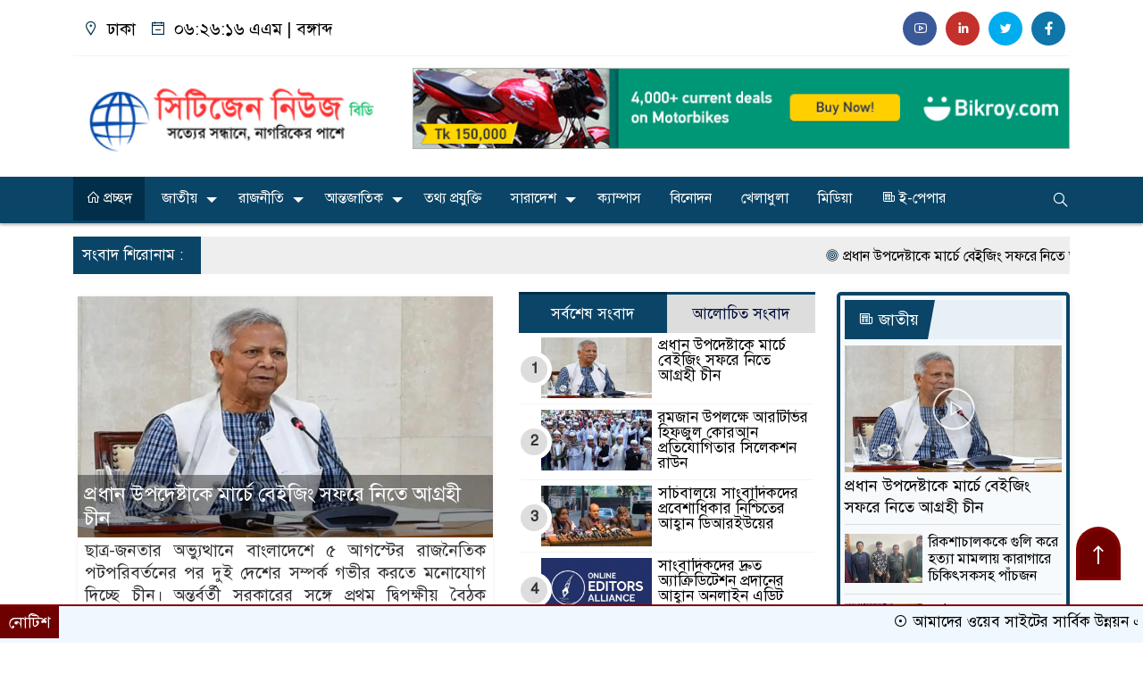

--- FILE ---
content_type: text/html; charset=UTF-8
request_url: http://citizennewsbd.com/?cat=33
body_size: 139970
content:
<!DOCTYPE html>
<html lang="en">
<meta http-equiv="content-type" content="text/html;charset=UTF-8" />
<head>
    <meta charset="UTF-8">
    <meta http-equiv="X-UA-Compatible" content="IE=edge">
    <meta name="viewport" content="width=device-width, initial-scale=1">
    <meta name="author" content="Creative Design">
    <meta name="Description" content="This is a citizennewsbd.com">
<meta name="Keywords" content="citizennewsbd,citizen news bd,citizen news,Laravel news papaer,citizen news bangla news protal">
<meta property="og:title" content="Citizennewsbd.com" />
<meta property="og:description" content="This is a citizennewsbd.com" />
<meta property="og:image" content="http://citizennewsbd.com/assets/images/1761634538banner.png" />
		<title>Citizennewsbd.com</title>
    <link rel="shortcut icon" href="http://citizennewsbd.com/assets/images/1761634336favic.png" type="image/x-icon">

    <!-- Css Link Start    -->
    <!-- <link rel="stylesheet" href="assets/css/all.min.css"> -->
    <link rel="stylesheet" href="http://citizennewsbd.com/assets/frontend/assets/css/bootstrap.min.css">
    <link rel="stylesheet" href="http://citizennewsbd.com/assets/frontend/assets/css/line-awesome.min.css">
    <link rel="stylesheet" href="http://citizennewsbd.com/assets/frontend/assets/css/stellarnav.css">
    <link rel="stylesheet" href="http://citizennewsbd.com/assets/frontend/assets/css/jquery-ui.css">
    <link rel="stylesheet" href="http://citizennewsbd.com/assets/frontend/assets/css/gallery5.html">
    <link rel="stylesheet" href="http://citizennewsbd.com/assets/frontend/assets/css/magnific-popup.css">
    <link rel="stylesheet" href="http://citizennewsbd.com/assets/frontend/assets/css/owl.carousel.min.css">
     <link rel="stylesheet" href="http://citizennewsbd.com/assets/frontend/assets/css/responsive.css">
     <link rel="stylesheet" href="http://citizennewsbd.com/assets/frontend/assets/css/slick.css">
     <link rel="stylesheet" href="http://citizennewsbd.com/assets/frontend/assets/css/all.css">
    <link rel="stylesheet" href="http://citizennewsbd.com/assets/frontend/style.css">

    
    	 <meta name="google-site-verification" content="27TFL9sedPA39difsO1J02G4qVJMOtna3LZv_0K4w6A" />
		  <meta name="google-site-verification" content="27TFL9sedPA39difsO1J02G4qVJMOtna3LZv_0K4w6A" />
	
    
    

<style> 

.menu-section {
	background: #0a4466;
	-webkit-box-shadow: 0 0 6px rgba(0,0,0,0.3);
	box-shadow: 0 2px 3px rgba(0,0,0,0.3);
	margin-bottom: 15px;
	position: relative;
}

.scroll3-left {
	position: absolute;
	width: auto;
	padding: 9px 20px 9px 10px;
	font-size: 17px;
	background-color: #0a4466;
	color: #fff;
	font-weight: 400;
	line-height: 24px;
	    z-index: 99;
}

#recentPopular-tab .nav-link.active {
	color: #fff;
	background: #0a4466;
	border-top: 3px solid #012e48;
}

.creativeDesign_cat02 a {
	color: #fff;
	font-weight: 400;
	font-size: 18px;
	text-decoration: none;
	position: relative;
	display: inline-block;
	background: #0a4466;
	padding: 10px 10px;
}

.creativeDesign_cat02 > a::after {
	left: 100%;
	height: 0;
	width: 7px;
	position: absolute;
	top: 0;
	content: "";
	pointer-events: none;
	margin-left: 0;
	margin-top: 0;
	border-top: 44px solid #0a4466;
	border-right: 8px solid transparent;
}

.sitebar-catWrpp {
	box-shadow: 0 0 10px #efefef;
	padding: 5px;
	border: 4px solid #0a4466;
	margin-bottom: 13px;
	border-radius: 5px;
	background: #f6fafd;
}

.sectionNews-active .owl-dots button {
    margin: 0 2px;
    padding: 3px !important;
    transition: .8s all;
    background: #0a4466 !important;
    outline: inherit;
}

.live_title {
	text-align: left;
	position: relative;
	padding-left: 13px;
	background: #0a4466;
	margin-bottom: 3px;
	border-left: 5px solid #012e48;
}

.creativeDesign_cat03 {
	background: #0335670f;
	padding: 10px 6px 12px;
	border-left: 4px solid #012e48;
	margin-bottom: 10px;
	line-height: 22px;
}

.creativeDesign_facebook {
	background: #0335670f;
	padding: 10px 6px;
	font-size: 20px;
	color: #000;
	border-left: 4px solid #012e48;
	margin-bottom: 10px;
	
}

.creativeDesign_cat01 {
	border-top: 2px solid #0a4466;
	border-bottom: 2px solid #ddd;
	padding: 9px 6px 11px;
	margin-bottom: 10px;
	line-height: 15px;
}

.section-four {
	background: #212121;
	margin: 0 0 30px;
}

.footer-area {
	background: #212121;
	padding: 40px 0 20px;
	margin-top: 40px;
}

.stellarnav.dark .active {
	background: #012e48;
}
.stellarnav.dark li a:hover {
	background: #012e48;
	color: #fff;
}

.stellarnav.dark ul ul {
	background: #0a4466;
}
.footer-title {
	color: #fff;
	font-size: 20px;
	padding-bottom: 11px;
	position: relative;
	border-bottom: 1px solid #012e48;
	margin-bottom: 22px;
}

.footer-menu2 ul > li > a {
	display: inline-block;
	border: 1px solid #012e48;
	padding: 6px 15px;
	transition: .8s all;
}
#recentPopular-tab .nav-link {
	display: block;
	color: #000D39;
	padding: 10px 10px;
	text-decoration: none;
	transition: color .15s ease-in-out,background-color .15s ease-in-out,border-color .15s ease-in-out;
	text-align: center;
	background: #ddd;
	border-top: 3px solid #0a4466;
	font-size: 17px;
	margin: 0;
}

.creativeDesign_cat03 > span > a {
	background: transparent;
	font-size: 18px;
	padding: 4px 7px;
	color: #0a4466;
}

.creativeDesign_cat02 > span > a {
	background:transparent;
	font-size: 18px;
	padding: 4px 7px;
	color: #0a4466;
}
.more_news a {
	display: inline-block;
	color: #0a4466;
	font-size: 15px;
	padding: 6px 20px;
	border-radius: 50px;
	font-weight: 500;
	transition: .5s all;
	margin-top: 2px;
	text-decoration: none;
}

.creativeDesign_cat01 > span > a {
	background: #F5F5F5;
	font-size: 18px;
	padding: 4px 7px;
	color: #0a4466;
}

</style> 











</head>



<body>
           
<script src="https://bangla.plus/scripts/bangladatetoday.min.js"></script>
<script>dateToday('date-today', 'bangla');</script>
           
<script>
                        setInterval(displayTime, 1000);

function displayTime() {

    const timeNow = new Date();

    let hoursOfDay = timeNow.getHours();
    let minutes = timeNow.getMinutes();
    let seconds = timeNow.getSeconds();
    let weekDay = ["Sunday", "Monday", "Tuesday", "Wednesday", "Thursday", "Friday", "Saturday", "Sunday"]
    let today = weekDay[timeNow.getDay()];
    let months = timeNow.toLocaleString("default", {
        month: "long"
    });
    let year = timeNow.getFullYear();
    let period = "AM";

    if (hoursOfDay > 12) {
        hoursOfDay-= 12;
        period = "PM";
    }

    if (hoursOfDay === 0) {
        hoursOfDay = 12;
        period = "AM";
    }

    hoursOfDay = hoursOfDay < 10 ? "0" + hoursOfDay : hoursOfDay;
    minutes = minutes < 10 ? "0" + minutes : minutes;
    seconds = seconds < 10 ? "0" + seconds : seconds;

    let time = hoursOfDay + ":" + minutes + ":" + seconds + " " + period;

   document.getElementById('Clock').innerHTML = time ;
    
    var chars = {'1':'১','2':'২','3':'৩','4':'৪','5':'৫','6':'৬','7':'৭','8':'৮','9':'৯','0':'০','A':'এ','P':'পি','M':'এম'};
    let str = document.getElementById("Clock").innerHTML; 
    let res = str.replace(/[1234567890AMP]/g, m => chars[m]);
    document.getElementById("Clock").innerHTML = res;

}
displayTime();

                        </script>
                     

   

    


    <!-- Header Part-->
    <header class="header2">
        <div class="container">
            <div class="header-border2">
                <div class="row">
                    <div class="col-lg-7 col-md-7">
                        <div class="header-date2">
                            <i class="las la-map-marker"></i> ঢাকা <i class="lar la-calendar-minus"></i> 
                                                                                                      
<span id ="Clock" onload="displayTime()"></span> | <span id="date-today"></span> বঙ্গাব্দ
                                     
                                     
                            
                        </div>
                    </div>
                    <div class="col-lg-5 col-md-5">
                        <div class="header2-social">
						
						
						
						
						 
                                                                                                    <a href="https://www.facebook.com/" target="_blank" title="youtube"><i class="lab la-youtube"></i> </a>
										 
                                                                                                    <a href="https://www.facebook.com" target="_blank" title="linkedin"><i class="lab la-linkedin-in"></i> </a>
										 
                                                                                                    <a href="https://www.facebook.com/" target="_blank" title="twitter"><i class="lab la-twitter"></i> </a>
										 
                                                                                                    <a href="https://www.facebook.com" target="_blank" title="facebook"><i class="lab la-facebook-f"></i> </a>
																									
                                                            
                        </div>
                    </div>
                </div>

            </div>

                <div class="hader2-logoBanner">
                    <div class="row">
                        <div class="col-lg-4 col-md-4">
														
							
                            <div class="logo2">
                              <a href="http://citizennewsbd.com"> <img src="http://citizennewsbd.com/assets/images/logo/1761633029logonew.png" alt="Songbad71"> </a>
                            </div>
                        </div>
                        <div class="col-lg-8 col-md-8">
                            <div class="banner2">
                                      <img alt="ad728" border="0" src="https://4.bp.blogspot.com/-0vjyWEgMv-I/V1qVpS7vbRI/AAAAAAAAB70/occVjbuxm14nKSpIOmEWh31q-FhJaXSPwCLcB/s1600/16715760738488333078.gif" title="ad728">
                                         
                            </div>
                        </div>
                    </div>
                </div>

          
        </div>
    </header>

       

                    <!--=========ThemesBazar==============
                        Menu-section-Start
                    =============ThemesBazar=============-->           
        <div class="menu-section" id="myHeader">
            <div class="container">
                <div class="row">
                    <div class="col-lg-11 col-md-11">
                        <div class="mobile_logo">
                            <a href="http://citizennewsbd.com"> <img src="http://citizennewsbd.com/assets/images/logo/1761634774logonew.png" alt="Songbad71"> </a>
                        </div>
                        <div class="stellarnav">
                            <ul>
                                								 								  <li class="active"><a href="http://citizennewsbd.com"> <i class="las la-home"></i> প্রচ্ছদ</a></li>
								  								  
								  
								    
								  
                               																									 								  
								  
								    
								  
                               								<li><a href="http://citizennewsbd.com/national" >জাতীয়</a>
									   <ul>
									                                           <li><a href="http://citizennewsbd.com/national/%E0%A6%85%E0%A6%AA%E0%A6%B0%E0%A6%BE%E0%A6%A7" data-tab="
											#69">অপরাধ</a></li>	
                            				                                        <li><a href="http://citizennewsbd.com/national/%E0%A6%85%E0%A6%B0%E0%A7%8D%E0%A6%A5%E0%A6%A8%E0%A7%80%E0%A6%A4%E0%A6%BF" data-tab="
											#70">অর্থনীতি</a></li>	
                            				                                        <li><a href="http://citizennewsbd.com/national/%E0%A6%A6%E0%A7%81%E0%A6%B0%E0%A7%8D%E0%A6%A8%E0%A7%80%E0%A6%A4%E0%A6%BF" data-tab="
											#71">দুর্নীতি</a></li>	
                            										
                                        </ul>
                                       </li>

										
																 								  
								  
								    
								  
                               								<li><a href="http://citizennewsbd.com/politics" >রাজনীতি</a>
									   <ul>
									                                           <li><a href="http://citizennewsbd.com/politics/%E0%A6%AC%E0%A6%BF%E0%A6%8F%E0%A6%A8%E0%A6%AA%E0%A6%BF" data-tab="
											#66">বিএনপি</a></li>	
                            				                                        <li><a href="http://citizennewsbd.com/politics/%E0%A6%86%E0%A6%93%E0%A7%9F%E0%A6%BE%E0%A6%AE%E0%A7%80%E0%A6%B2%E0%A7%80%E0%A6%97" data-tab="
											#67">আওয়ামীলীগ</a></li>	
                            				                                        <li><a href="http://citizennewsbd.com/politics/%E0%A6%85%E0%A6%A8%E0%A6%A8%E0%A7%8D%E0%A6%AF" data-tab="
											#68">অনন্য</a></li>	
                            				                                        <li><a href="http://citizennewsbd.com/politics/%E0%A6%AC%E0%A6%BF%E0%A6%B6%E0%A7%87%E0%A6%B7-%E0%A6%AA%E0%A7%8D%E0%A6%B0%E0%A6%A4%E0%A6%BF%E0%A6%AC%E0%A7%87%E0%A6%A6%E0%A6%A8" data-tab="
											#72">বিশেষ প্রতিবেদন</a></li>	
                            										
                                        </ul>
                                       </li>

										
																 								  
								  
								    
								  
                               								<li><a href="http://citizennewsbd.com/international" >আন্তজাতিক</a>
									   <ul>
									                                           <li><a href="http://citizennewsbd.com/international/%E0%A6%9C%E0%A6%BE%E0%A6%A4%E0%A6%BF%E0%A6%B8%E0%A6%82%E0%A6%98" data-tab="
											#73">জাতিসংঘ</a></li>	
                            				                                        <li><a href="http://citizennewsbd.com/international/%E0%A6%AC%E0%A6%BF%E0%A6%B6%E0%A7%8D%E0%A6%AC-%E0%A6%B0%E0%A6%BE%E0%A6%9C%E0%A6%A8%E0%A7%80%E0%A6%A4%E0%A6%BF" data-tab="
											#74">বিশ্ব রাজনীতি</a></li>	
                            				                                        <li><a href="http://citizennewsbd.com/international/%E0%A6%B8%E0%A6%BE%E0%A6%B0%E0%A6%BE%E0%A6%AC%E0%A6%BF%E0%A6%B6%E0%A7%8D%E0%A6%AC" data-tab="
											#75">সারাবিশ্ব</a></li>	
                            										
                                        </ul>
                                       </li>

										
																 								  
								  
								    
								  
                               					 
										  <li><a href="http://citizennewsbd.com/ict-" >তথ্য প্রযুক্তি</a></li>
										
             															 								  
								  
								    
								  
                               								<li><a href="http://citizennewsbd.com/saradesh" >সারাদেশ</a>
									   <ul>
									                                           <li><a href="http://citizennewsbd.com/saradesh/%E0%A6%A2%E0%A6%BE%E0%A6%95%E0%A6%BE" data-tab="
											#76">ঢাকা</a></li>	
                            				                                        <li><a href="http://citizennewsbd.com/saradesh/%E0%A6%9A%E0%A6%9F%E0%A7%8D%E0%A6%9F%E0%A6%97%E0%A7%8D%E0%A6%B0%E0%A6%BE%E0%A6%AE" data-tab="
											#77">চট্টগ্রাম</a></li>	
                            				                                        <li><a href="http://citizennewsbd.com/saradesh/%E0%A6%B0%E0%A6%BE%E0%A6%9C%E0%A6%B6%E0%A6%BE%E0%A6%B9%E0%A7%80" data-tab="
											#78">রাজশাহী</a></li>	
                            				                                        <li><a href="http://citizennewsbd.com/saradesh/%E0%A6%96%E0%A7%81%E0%A6%B2%E0%A6%A8%E0%A6%BE" data-tab="
											#79">খুলনা</a></li>	
                            				                                        <li><a href="http://citizennewsbd.com/saradesh/%E0%A6%AC%E0%A6%B0%E0%A6%BF%E0%A6%B6%E0%A6%BE%E0%A6%B2" data-tab="
											#80">বরিশাল</a></li>	
                            				                                        <li><a href="http://citizennewsbd.com/saradesh/%E0%A6%B8%E0%A6%BF%E0%A6%B2%E0%A7%87%E0%A6%9F" data-tab="
											#81">সিলেট</a></li>	
                            				                                        <li><a href="http://citizennewsbd.com/saradesh/%E0%A6%B0%E0%A6%82%E0%A6%AA%E0%A7%81%E0%A6%B0" data-tab="
											#82">রংপুর</a></li>	
                            				                                        <li><a href="http://citizennewsbd.com/saradesh/%E0%A6%AE%E0%A7%9F%E0%A6%AE%E0%A6%A8%E0%A6%B8%E0%A6%BF%E0%A6%82%E0%A6%B9" data-tab="
											#83">ময়মনসিংহ</a></li>	
                            										
                                        </ul>
                                       </li>

										
																 								  
								  
								    
								  
                               					 
										  <li><a href="http://citizennewsbd.com/campus" >ক্যাম্পাস</a></li>
										
             															 								  
								  
								    
								  
                               					 
										  <li><a href="http://citizennewsbd.com/entertainment" >বিনোদন</a></li>
										
             															 								  
								  
								    
								  
                               					 
										  <li><a href="http://citizennewsbd.com/sports" >খেলাধুলা</a></li>
										
             															 								  
								  
								    
								  
                               					 
										  <li><a href="http://citizennewsbd.com/media" >মিডিয়া</a></li>
										
             								
			
			<li><a href="https://epaper.citizennewsbd.com/"><i class="las la-newspaper"></i> ই-পেপার</a></li>                                                            
                            </ul>
                        </div><!-- .stellarnav -->
                    </div>
                    
                    <div class="col-lg-1 col-md-1">
                        <div id="wrapper">
                            <div class="menuIcon">
                            ‍<span>  </span> 
                                <div class="circle icon">
                                        
                                    </div>
                            </div>
                        </div>

                        <div class="searchIcon">
                            <i class="las la-search"></i>
                        </div>
                        
                        <form class="searchBar" method="get" action="http://citizennewsbd.com/news-search">
							<input type="text" name="search"  placeholder="এখানে লিখুন">
                            <button><input type="submit" value="খুজুন"></button>
                            
                            <div class="remove">
                                <i class="las la-times"></i>
                            </div>

                        </form>

                    </div>         
                    
                    
                </div>

            

            </div>
            
        </div>

                    <!--==========ThemesBazar=============
                        Menu-section-End
                    ==============ThemesBazar============-->    <!-- Header Part End-->
   

    



  
     <!--Content of each page-->
    
 <!--============Scroll 03 start==============-->
        
 <div class="top-scroll-section3">  
    <div class="container">
        <div class="scroll-section3">
            <div class="row">
                <div class="col-md-12"> 
                    <div class="scroll3-left">
                    <span> সংবাদ শিরোনাম :  </span>
                    </div>
                    <div class="scroll3-right">
                        <marquee direction="left" scrollamount="5px" onmouseover="this.stop()" onmouseout="this.start()"> 
                         


						 
                       <a href="http://citizennewsbd.com/national/%E0%A6%AA%E0%A7%8D%E0%A6%B0%E0%A6%A7%E0%A6%BE%E0%A6%A8-%E0%A6%89%E0%A6%AA%E0%A6%A6%E0%A7%87%E0%A6%B7%E0%A7%8D%E0%A6%9F%E0%A6%BE%E0%A6%95%E0%A7%87-%E0%A6%AE%E0%A6%BE%E0%A6%B0%E0%A7%8D%E0%A6%9A%E0%A7%87-%E0%A6%AC%E0%A7%87%E0%A6%87%E0%A6%9C%E0%A6%BF%E0%A6%82-%E0%A6%B8%E0%A6%AB%E0%A6%B0%E0%A7%87-%E0%A6%A8%E0%A6%BF%E0%A6%A4%E0%A7%87-%E0%A6%86%E0%A6%97%E0%A7%8D%E0%A6%B0%E0%A6%B9%E0%A7%80-%E0%A6%9A%E0%A7%80%E0%A6%A8"> <i class="las la-bullseye"></i> প্রধান উপদেষ্টাকে মার্চে বেইজিং সফরে নিতে আগ্রহী চীন</a>
						 
                       <a href="http://citizennewsbd.com/media/%E0%A6%B0%E0%A6%AE%E0%A6%9C%E0%A6%BE%E0%A6%A8-%E0%A6%89%E0%A6%AA%E0%A6%B2%E0%A6%95%E0%A7%8D%E0%A6%B7%E0%A7%87-%E0%A6%86%E0%A6%B0%E0%A6%9F%E0%A6%BF%E0%A6%AD%E0%A6%BF%E0%A6%B0-%E0%A6%B9%E0%A6%BF%E0%A6%AB%E0%A6%9C%E0%A7%81%E0%A6%B2-%E0%A6%95%E0%A7%8B%E0%A6%B0%E0%A6%86%E0%A6%A8-%E0%A6%AA%E0%A7%8D%E0%A6%B0%E0%A6%A4%E0%A6%BF%E0%A6%AF%E0%A7%8B%E0%A6%97%E0%A6%BF%E0%A6%A4%E0%A6%BE%E0%A6%B0-%E0%A6%B8%E0%A6%BF%E0%A6%B2%E0%A7%87%E0%A6%95%E0%A6%B6%E0%A6%A8-%E0%A6%B0%E0%A6%BE%E0%A6%89%E0%A6%A8%E0%A7%8D%E0%A6%A1-%E0%A6%B6%E0%A7%87%E0%A6%B7"> <i class="las la-bullseye"></i> রমজান উপলক্ষে আরটিভির হিফজুল কোরআন প্রতিযোগিতার সিলেকশন রাউন্ড শেষ</a>
						 
                       <a href="http://citizennewsbd.com/media/%E0%A6%B8%E0%A6%9A%E0%A6%BF%E0%A6%AC%E0%A6%BE%E0%A6%B2%E0%A7%9F%E0%A7%87-%E0%A6%B8%E0%A6%BE%E0%A6%82%E0%A6%AC%E0%A6%BE%E0%A6%A6%E0%A6%BF%E0%A6%95%E0%A6%A6%E0%A7%87%E0%A6%B0-%E0%A6%AA%E0%A7%8D%E0%A6%B0%E0%A6%AC%E0%A7%87%E0%A6%B6%E0%A6%BE%E0%A6%A7%E0%A6%BF%E0%A6%95%E0%A6%BE%E0%A6%B0-%E0%A6%A8%E0%A6%BF%E0%A6%B6%E0%A7%8D%E0%A6%9A%E0%A6%BF%E0%A6%A4%E0%A7%87%E0%A6%B0-%E0%A6%86%E0%A6%B9%E0%A7%8D%E0%A6%AC%E0%A6%BE%E0%A6%A8-%E0%A6%A1%E0%A6%BF%E0%A6%86%E0%A6%B0%E0%A6%87%E0%A6%89%E0%A7%9F%E0%A7%87%E0%A6%B0"> <i class="las la-bullseye"></i> সচিবালয়ে সাংবাদিকদের প্রবেশাধিকার নিশ্চিতের আহ্বান ডিআরইউয়ের</a>
						 
                       <a href="http://citizennewsbd.com/media/%E0%A6%B8%E0%A6%BE%E0%A6%82%E0%A6%AC%E0%A6%BE%E0%A6%A6%E0%A6%BF%E0%A6%95%E0%A6%A6%E0%A7%87%E0%A6%B0-%E0%A6%A6%E0%A7%8D%E0%A6%B0%E0%A7%81%E0%A6%A4-%E0%A6%85%E0%A7%8D%E0%A6%AF%E0%A6%BE%E0%A6%95%E0%A7%8D%E0%A6%B0%E0%A6%BF%E0%A6%A1%E0%A6%BF%E0%A6%9F%E0%A7%87%E0%A6%B6%E0%A6%A8-%E0%A6%AA%E0%A7%8D%E0%A6%B0%E0%A6%A6%E0%A6%BE%E0%A6%A8%E0%A7%87%E0%A6%B0-%E0%A6%86%E0%A6%B9%E0%A7%8D%E0%A6%AC%E0%A6%BE%E0%A6%A8-%E0%A6%85%E0%A6%A8%E0%A6%B2%E0%A6%BE%E0%A6%87%E0%A6%A8-%E0%A6%8F%E0%A6%A1%E0%A6%BF%E0%A6%9F%E0%A6%B0%E0%A6%B8-%E0%A6%85%E0%A7%8D%E0%A6%AF%E0%A6%BE%E0%A6%B2%E0%A6%BE%E0%A7%9F%E0%A7%87%E0%A6%A8%E0%A7%8D%E0%A6%B8%E0%A7%87%E0%A6%B0"> <i class="las la-bullseye"></i> সাংবাদিকদের দ্রুত অ্যাক্রিডিটেশন প্রদানের আহ্বান অনলাইন এডিটরস অ্যালায়েন্সের</a>
						 
                       <a href="http://citizennewsbd.com/media/%E0%A6%85%E0%A6%97%E0%A7%8D%E0%A6%A8%E0%A6%BF%E0%A6%95%E0%A6%BE%E0%A6%A3%E0%A7%8D%E0%A6%A1%E0%A7%87%E0%A6%B0-%E0%A7%AB-%E0%A6%A6%E0%A6%BF%E0%A6%A8-%E0%A6%AA%E0%A6%B0-%E0%A6%B8%E0%A6%9A%E0%A6%BF%E0%A6%AC%E0%A6%BE%E0%A6%B2%E0%A7%9F%E0%A7%87-%E0%A6%B8%E0%A6%BE%E0%A6%82%E0%A6%AC%E0%A6%BE%E0%A6%A6%E0%A6%BF%E0%A6%95%E0%A6%A6%E0%A7%87%E0%A6%B0-%E0%A6%AA%E0%A7%8D%E0%A6%B0%E0%A6%AC%E0%A7%87%E0%A6%B64"> <i class="las la-bullseye"></i> অগ্নিকাণ্ডের ৫ দিন পর সচিবালয়ে সাংবাদিকদের প্রবেশ</a>
						 
                       <a href="http://citizennewsbd.com/entertainment/%E0%A6%85%E0%A6%97%E0%A7%8D%E0%A6%A8%E0%A6%BF%E0%A6%95%E0%A6%BE%E0%A6%A3%E0%A7%8D%E0%A6%A1%E0%A7%87%E0%A6%B0-%E0%A7%AB-%E0%A6%A6%E0%A6%BF%E0%A6%A8-%E0%A6%AA%E0%A6%B0-%E0%A6%B8%E0%A6%9A%E0%A6%BF%E0%A6%AC%E0%A6%BE%E0%A6%B2%E0%A7%9F%E0%A7%87-%E0%A6%B8%E0%A6%BE%E0%A6%82%E0%A6%AC%E0%A6%BE%E0%A6%A6%E0%A6%BF%E0%A6%95%E0%A6%A6%E0%A7%87%E0%A6%B0-%E0%A6%AA%E0%A7%8D%E0%A6%B0%E0%A6%AC%E0%A7%87%E0%A6%B6"> <i class="las la-bullseye"></i> অগ্নিকাণ্ডের ৫ দিন পর সচিবালয়ে সাংবাদিকদের প্রবেশ</a>
						 
                       <a href="http://citizennewsbd.com/media/%E2%80%98%E0%A6%AC%E0%A6%BF%E0%A6%9F%E0%A6%BF%E0%A6%AD%E0%A6%BF-%E0%A6%A8%E0%A6%BF%E0%A6%89%E0%A6%9C%E2%80%99%E0%A6%B0-%E0%A6%AF%E0%A6%BE%E0%A6%A4%E0%A7%8D%E0%A6%B0%E0%A6%BE-%E0%A6%B6%E0%A7%81%E0%A6%B0%E0%A7%81"> <i class="las la-bullseye"></i> ‘বিটিভি নিউজ’র যাত্রা শুরু</a>
						 
                       <a href="http://citizennewsbd.com/sports/%E0%A6%AC%E0%A6%BF%E0%A6%B6%E0%A7%8D%E0%A6%AC%E0%A6%95%E0%A6%BE%E0%A6%AA-%E0%A6%A8%E0%A6%BF%E0%A7%9F%E0%A7%87-%E0%A6%B0%E0%A6%BF%E0%A6%AD%E0%A6%BE%E0%A6%B2%E0%A6%A6%E0%A7%8B%E0%A6%B0-%E0%A6%B8%E0%A6%99%E0%A7%8D%E0%A6%97%E0%A7%87-%E0%A6%A4%E0%A6%B0%E0%A7%8D%E0%A6%95%E0%A7%87-%E0%A6%9C%E0%A7%9C%E0%A6%BE%E0%A6%B2%E0%A7%87%E0%A6%A8-%E0%A6%A8%E0%A7%87%E0%A6%87%E0%A6%AE%E0%A6%BE%E0%A6%B0"> <i class="las la-bullseye"></i> বিশ্বকাপ নিয়ে রিভালদোর সঙ্গে তর্কে জড়ালেন নেইমার</a>
						 
                       <a href="http://citizennewsbd.com/sports/%E0%A7%AA%E0%A7%AE-%E0%A6%B0%E0%A6%BE%E0%A6%A8%E0%A7%87-%E0%A7%AD-%E0%A6%89%E0%A6%87%E0%A6%95%E0%A7%87%E0%A6%9F-%E0%A6%B9%E0%A6%BE%E0%A6%B0%E0%A6%BE%E0%A6%B2-%E0%A6%AA%E0%A6%BE%E0%A6%95%E0%A6%BF%E0%A6%B8%E0%A7%8D%E0%A6%A4%E0%A6%BE%E0%A6%A8,-%E0%A6%93%E0%A7%9F%E0%A6%BE%E0%A6%B0%E0%A6%BF%E0%A6%95%E0%A6%BE%E0%A6%A8%E0%A7%87%E0%A6%B0-%E0%A6%B8%E0%A7%8D%E0%A6%AA%E0%A6%BF%E0%A6%A8%E2%80%93%E0%A6%98%E0%A7%82%E0%A6%B0%E0%A7%8D%E0%A6%A3%E0%A6%BF"> <i class="las la-bullseye"></i> ৪৮ রানে ৭ উইকেট হারাল পাকিস্তান, ওয়ারিকানের স্পিন–ঘূর্ণি</a>
						 
                       <a href="http://citizennewsbd.com/sports/%E0%A6%B0%E0%A6%BE%E0%A6%A8-%E0%A6%A8%E0%A7%87%E0%A6%87%E2%80%93%E0%A6%89%E0%A6%87%E0%A6%95%E0%A7%87%E0%A6%9F-%E0%A6%A8%E0%A7%87%E0%A6%87,-%E0%A6%A4%E0%A6%AC%E0%A7%81-%E0%A6%AE%E0%A7%8D%E0%A6%AF%E0%A6%BE%E0%A6%9A%E0%A6%B8%E0%A7%87%E0%A6%B0%E0%A6%BE"> <i class="las la-bullseye"></i> রান নেই–উইকেট নেই, তবু ম্যাচসেরা</a>
						 
                       <a href="http://citizennewsbd.com/sports/%E0%A6%8F%E0%A6%9F%E0%A6%BE-%E0%A6%B8%E0%A7%8D%E0%A6%95%E0%A7%81%E0%A6%B2-%E0%A6%A8%E0%A7%9F,-%E0%A6%B6%E0%A6%BE%E0%A6%B8%E0%A7%8D%E0%A6%A4%E0%A6%BF%E0%A6%93-%E0%A6%A8%E0%A7%9F%E2%80%94%E0%A6%AC%E0%A6%B2%E0%A6%B2%E0%A7%87%E0%A6%A8-%E0%A6%AD%E0%A6%BE%E0%A6%B0%E0%A6%A4%E0%A7%87%E0%A6%B0-%E0%A6%AA%E0%A7%8D%E0%A6%B0%E0%A6%A7%E0%A6%BE%E0%A6%A8-%E0%A6%A8%E0%A6%BF%E0%A6%B0%E0%A7%8D%E0%A6%AC%E0%A6%BE%E0%A6%9A%E0%A6%95"> <i class="las la-bullseye"></i> এটা স্কুল নয়, শাস্তিও নয়—বললেন ভারতের প্রধান নির্বাচক</a>
						 
                       <a href="http://citizennewsbd.com/campus/%E0%A6%86%E0%A6%AE%E0%A6%BF-%E0%A6%9A%E0%A7%81%E0%A7%9F%E0%A7%87%E0%A6%9F%E0%A7%87%E0%A6%B0-%E0%A6%B6%E0%A6%BF%E0%A6%95%E0%A7%8D%E0%A6%B7%E0%A6%BE%E0%A6%B0%E0%A7%8D%E0%A6%A5%E0%A7%80,-%E0%A6%A4%E0%A6%BE%E0%A6%87-%E0%A6%86%E0%A6%AC%E0%A7%87%E0%A6%97-%E0%A6%93-%E0%A6%A6%E0%A6%BE%E0%A7%9F%E0%A6%AC%E0%A6%A6%E0%A7%8D%E0%A6%A7%E0%A6%A4%E0%A6%BE%E0%A6%93-%E0%A6%AC%E0%A7%87%E0%A6%B6%E0%A6%BF-:-%E0%A6%9A%E0%A7%81%E0%A7%9F%E0%A7%87%E0%A6%9F%E0%A7%87%E0%A6%B0-%E0%A6%89%E0%A6%AA%E0%A6%BE%E0%A6%9A%E0%A6%BE%E0%A6%B0%E0%A7%8D%E0%A6%AF"> <i class="las la-bullseye"></i> আমি চুয়েটের শিক্ষার্থী, তাই আবেগ ও দায়বদ্ধতাও বেশি : চুয়েটের উপাচার্য</a>
						 
                       <a href="http://citizennewsbd.com/campus/%E0%A6%8F%E0%A6%86%E0%A6%87%E0%A6%87%E0%A6%89%E0%A6%AC%E0%A6%BF%E0%A6%A4%E0%A7%87-%E0%A6%9A%E0%A6%BE%E0%A6%95%E0%A6%B0%E0%A6%BF-%E0%A6%AE%E0%A7%87%E0%A6%B2%E0%A6%BE-%E0%A6%85%E0%A6%A8%E0%A7%81%E0%A6%B7%E0%A7%8D%E0%A6%A0%E0%A6%BF%E0%A6%A4"> <i class="las la-bullseye"></i> এআইইউবিতে চাকরি মেলা অনুষ্ঠিত</a>
						 
                       <a href="http://citizennewsbd.com/campus/%E0%A6%AC%E0%A6%A6%E0%A6%B2%E0%A7%87-%E0%A6%AF%E0%A6%BE%E0%A6%93%E0%A7%9F%E0%A6%BE-%E0%A6%95%E0%A7%8D%E0%A6%AF%E0%A6%BE%E0%A6%AE%E0%A7%8D%E0%A6%AA%E0%A6%BE%E0%A6%B8"> <i class="las la-bullseye"></i> বদলে যাওয়া ক্যাম্পাস</a>
						 
                       <a href="http://citizennewsbd.com/campus/%E0%A6%AC%E0%A7%83%E0%A6%B9%E0%A6%A4%E0%A7%8D%E0%A6%A4%E0%A6%B0-%E0%A6%96%E0%A7%81%E0%A6%B2%E0%A6%A8%E0%A6%BE%E0%A6%B0-%E0%A6%AA%E0%A7%8D%E0%A6%B0%E0%A6%A5%E0%A6%AE-%E0%A6%89%E0%A6%9A%E0%A7%8D%E0%A6%9A%E0%A6%B6%E0%A6%BF%E0%A6%95%E0%A7%8D%E0%A6%B7%E0%A6%BE-%E0%A6%AA%E0%A7%8D%E0%A6%B0%E0%A6%A4%E0%A6%BF%E0%A6%B7%E0%A7%8D%E0%A6%A0%E0%A6%BE%E0%A6%A8-%E0%A6%B8%E0%A6%B0%E0%A6%95%E0%A6%BE%E0%A6%B0%E0%A6%BF-%E0%A6%AC%E0%A7%8D%E0%A6%B0%E0%A6%9C%E0%A6%B2%E0%A6%BE%E0%A6%B2-%E0%A6%95%E0%A6%B2%E0%A7%87%E0%A6%9C"> <i class="las la-bullseye"></i> বৃহত্তর খুলনার প্রথম উচ্চশিক্ষা প্রতিষ্ঠান সরকারি ব্রজলাল কলেজ</a>
						 
                       <a href="http://citizennewsbd.com/saradesh/%E0%A6%95%E0%A7%8B%E0%A6%A8%E0%A7%8B-%E0%A6%B8%E0%A6%AD%E0%A7%8D%E0%A6%AF-%E0%A6%A6%E0%A7%87%E0%A6%B6%E0%A7%87-%E0%A6%95%E0%A7%82%E0%A6%9F%E0%A6%A8%E0%A7%88%E0%A6%A4%E0%A6%BF%E0%A6%95-%E0%A6%B8%E0%A7%8D%E0%A6%A5%E0%A6%BE%E0%A6%AA%E0%A6%A8%E0%A6%BE%E0%A7%9F-%E0%A6%8F-%E0%A6%A7%E0%A6%B0%E0%A6%A8%E0%A7%87%E0%A6%B0-%E0%A6%B9%E0%A6%BE%E0%A6%AE%E0%A6%B2%E0%A6%BE-%E0%A6%B9%E0%A6%A4%E0%A7%87-%E0%A6%AA%E0%A6%BE%E0%A6%B0%E0%A7%87-%E0%A6%A8%E0%A6%BE"> <i class="las la-bullseye"></i> কোনো সভ্য দেশে কূটনৈতিক স্থাপনায় এ ধরনের হামলা হতে পারে না</a>
						 
                       <a href="http://citizennewsbd.com/saradesh/%E0%A6%AD%E0%A6%BE%E0%A6%B0%E0%A6%A4%E0%A7%87%E0%A6%B0-%E0%A6%B8%E0%A6%99%E0%A7%8D%E0%A6%97%E0%A7%87-%E0%A6%95%E0%A6%A5%E0%A6%BE-%E0%A6%B9%E0%A6%AC%E0%A7%87-%E0%A6%9A%E0%A7%8B%E0%A6%96%E0%A7%87-%E0%A6%9A%E0%A7%8B%E0%A6%96-%E0%A6%B0%E0%A7%87%E0%A6%96%E0%A7%87"> <i class="las la-bullseye"></i> ভারতের সঙ্গে কথা হবে চোখে চোখ রেখে</a>
						 
                       <a href="http://citizennewsbd.com/saradesh/%E0%A6%AC%E0%A6%BE%E0%A7%9C%E0%A6%BF%E0%A6%B0-%E0%A6%A6%E0%A7%8B%E0%A6%A4%E0%A6%B2%E0%A6%BE%E0%A7%9F%E0%A6%93-%E0%A6%AA%E0%A6%BE%E0%A6%A8%E0%A6%BF,-%E0%A6%AD%E0%A6%BE%E0%A6%87%E2%80%93%E0%A6%AC%E0%A7%8B%E0%A6%A8%E0%A7%87%E0%A6%B0-%E0%A6%96%E0%A7%8B%E0%A6%81%E0%A6%9C-%E0%A6%AA%E0%A6%BE%E0%A6%9A%E0%A7%8D%E0%A6%9B%E0%A7%87%E0%A6%A8-%E0%A6%A8%E0%A6%BE-%E0%A6%97%E0%A6%BE%E0%A7%9F%E0%A6%BF%E0%A6%95%E0%A6%BE-%E0%A6%AA%E0%A7%81%E0%A6%A4%E0%A7%81%E0%A6%B2"> <i class="las la-bullseye"></i> বাড়ির দোতলায়ও পানি, ভাই–বোনের খোঁজ পাচ্ছেন না গায়িকা পুতুল</a>
						 
                       <a href="http://citizennewsbd.com/ict-/%E0%A6%AC%E0%A6%BF%E0%A6%B8%E0%A6%BF%E0%A6%B8%E0%A6%BF%E0%A6%B0-%E0%A6%B8%E0%A6%99%E0%A7%8D%E0%A6%97%E0%A7%87-%E0%A6%9A%E0%A7%81%E0%A6%95%E0%A7%8D%E0%A6%A4%E0%A6%BF-%E0%A6%AC%E0%A6%BE%E0%A6%A4%E0%A6%BF%E0%A6%B2-%E0%A6%95%E0%A6%B0%E0%A6%B2-%E0%A6%A8%E0%A6%BF%E0%A6%B0%E0%A7%8D%E0%A6%AC%E0%A6%BE%E0%A6%9A%E0%A6%A8-%E0%A6%95%E0%A6%AE%E0%A6%BF%E0%A6%B6%E0%A6%A8"> <i class="las la-bullseye"></i> বিসিসির সঙ্গে চুক্তি বাতিল করল নির্বাচন কমিশন</a>
						 
                       <a href="http://citizennewsbd.com/ict-/%E0%A6%B8%E0%A7%87%E0%A6%AE%E0%A6%BF%E0%A6%95%E0%A6%A8%E0%A7%8D%E0%A6%A1%E0%A6%BE%E0%A6%95%E0%A7%8D%E0%A6%9F%E0%A6%B0-%E0%A6%96%E0%A6%BE%E0%A6%A4%E0%A7%87%E0%A6%B0-%E0%A6%AC%E0%A6%BF%E0%A6%95%E0%A6%BE%E0%A6%B6%E0%A7%87-%E0%A6%9F%E0%A6%BE%E0%A6%B8%E0%A7%8D%E0%A6%95%E0%A6%AB%E0%A7%8B%E0%A6%B0%E0%A7%8D%E0%A6%B8-%E0%A6%97%E0%A6%A0%E0%A6%A8,-%E0%A6%B8%E0%A6%A6%E0%A6%B8%E0%A7%8D%E0%A6%AF-%E0%A7%A7%E0%A7%A9-%E0%A6%9C%E0%A6%A8"> <i class="las la-bullseye"></i> সেমিকন্ডাক্টর খাতের বিকাশে টাস্কফোর্স গঠন, সদস্য ১৩ জন</a>

                                               
                        
                        
                        
                        </marquee>
                    </div>                               

                </div>
            </div>
        </div>              
    </div>
</div>

<!--============Scroll 03 End==============-->
             
                    
                   
                        
                    
             
     
             
                         



            
            

                        <!--=========ThemesBazar==============
                                    Section One Start
                        ============ThemesBazar==============--> 
        <section class="section-one">
            <div class="container">
                <div class="row">
                    <div class="col-lg-9 col-md-8"> <!-- col-lg-9 start -->
                        <div class="row"><!-- row start -->
                            <div class="col-lg-7 col-md-6">
                                <div class="sectionNews-active owl-carousel">
                                    

                                                                          
                                    <div class="secGllary-wrpp">                                
                                        <div class="secGllary-image">
                                            <img class="lazyload" src="http://citizennewsbd.com/assets/images/logo/1761634412logonew.png" data-src="http://citizennewsbd.com/assets/images/post/1737318906kjbfwtFr.jpg" alt="প্রধান উপদেষ্টাকে মার্চে বেইজিং সফরে নিতে আগ্রহী চীন" title="প্রধান উপদেষ্টাকে মার্চে বেইজিং সফরে নিতে আগ্রহী চীন">
                                             

                                                <h4 class="secGllary-title">
                                                    <a href="http://citizennewsbd.com/national/%E0%A6%AA%E0%A7%8D%E0%A6%B0%E0%A6%A7%E0%A6%BE%E0%A6%A8-%E0%A6%89%E0%A6%AA%E0%A6%A6%E0%A7%87%E0%A6%B7%E0%A7%8D%E0%A6%9F%E0%A6%BE%E0%A6%95%E0%A7%87-%E0%A6%AE%E0%A6%BE%E0%A6%B0%E0%A7%8D%E0%A6%9A%E0%A7%87-%E0%A6%AC%E0%A7%87%E0%A6%87%E0%A6%9C%E0%A6%BF%E0%A6%82-%E0%A6%B8%E0%A6%AB%E0%A6%B0%E0%A7%87-%E0%A6%A8%E0%A6%BF%E0%A6%A4%E0%A7%87-%E0%A6%86%E0%A6%97%E0%A7%8D%E0%A6%B0%E0%A6%B9%E0%A7%80-%E0%A6%9A%E0%A7%80%E0%A6%A8">প্রধান উপদেষ্টাকে মার্চে বেইজিং সফরে নিতে আগ্রহী চীন</a>
                                                </h4>
                                        </div>
                                       <p class="secGllary-details">
                                                                                       ছাত্র-জনতার অভ্যুত্থানে বাংলাদেশে ৫ আগস্টের রাজনৈতিক পটপরিবর্তনের পর দুই দেশের সম্পর্ক গভীর করতে মনোযোগ দিচ্ছে চীন। অন্তর্বর্তী সরকারের সঙ্গে প্রথম দ্বিপক্ষীয় বৈঠক আয়োজনের ধারাবাহিকতায় সর্বোচ্চ স্তরের সফরে আগ্রহী বেইজিং।.. <a href="http://citizennewsbd.com/national/%E0%A6%AA%E0%A7%8D%E0%A6%B0%E0%A6%A7%E0%A6%BE%E0%A6%A8-%E0%A6%89%E0%A6%AA%E0%A6%A6%E0%A7%87%E0%A6%B7%E0%A7%8D%E0%A6%9F%E0%A6%BE%E0%A6%95%E0%A7%87-%E0%A6%AE%E0%A6%BE%E0%A6%B0%E0%A7%8D%E0%A6%9A%E0%A7%87-%E0%A6%AC%E0%A7%87%E0%A6%87%E0%A6%9C%E0%A6%BF%E0%A6%82-%E0%A6%B8%E0%A6%AB%E0%A6%B0%E0%A7%87-%E0%A6%A8%E0%A6%BF%E0%A6%A4%E0%A7%87-%E0%A6%86%E0%A6%97%E0%A7%8D%E0%A6%B0%E0%A6%B9%E0%A7%80-%E0%A6%9A%E0%A7%80%E0%A6%A8"> বিস্তারিত</a>  
                                        </p>
                                    </div>
									                                 
                                    <div class="secGllary-wrpp">                                
                                        <div class="secGllary-image">
                                            <img class="lazyload" src="http://citizennewsbd.com/assets/images/logo/1761634412logonew.png" data-src="http://citizennewsbd.com/assets/images/post/1737283502kogi9xQ3.jpg" alt="রমজান উপলক্ষে আরটিভির হিফজুল কোরআন প্রতিযোগিতার সিলেকশন রাউন্ড শেষ" title="রমজান উপলক্ষে আরটিভির হিফজুল কোরআন প্রতিযোগিতার সিলেকশন রাউন্ড শেষ">
                                             

                                                <h4 class="secGllary-title">
                                                    <a href="http://citizennewsbd.com/media/%E0%A6%B0%E0%A6%AE%E0%A6%9C%E0%A6%BE%E0%A6%A8-%E0%A6%89%E0%A6%AA%E0%A6%B2%E0%A6%95%E0%A7%8D%E0%A6%B7%E0%A7%87-%E0%A6%86%E0%A6%B0%E0%A6%9F%E0%A6%BF%E0%A6%AD%E0%A6%BF%E0%A6%B0-%E0%A6%B9%E0%A6%BF%E0%A6%AB%E0%A6%9C%E0%A7%81%E0%A6%B2-%E0%A6%95%E0%A7%8B%E0%A6%B0%E0%A6%86%E0%A6%A8-%E0%A6%AA%E0%A7%8D%E0%A6%B0%E0%A6%A4%E0%A6%BF%E0%A6%AF%E0%A7%8B%E0%A6%97%E0%A6%BF%E0%A6%A4%E0%A6%BE%E0%A6%B0-%E0%A6%B8%E0%A6%BF%E0%A6%B2%E0%A7%87%E0%A6%95%E0%A6%B6%E0%A6%A8-%E0%A6%B0%E0%A6%BE%E0%A6%89%E0%A6%A8%E0%A7%8D%E0%A6%A1-%E0%A6%B6%E0%A7%87%E0%A6%B7">রমজান উপলক্ষে আরটিভির হিফজুল কোরআন প্রতিযোগিতার সিলেকশন রাউন্ড শেষ</a>
                                                </h4>
                                        </div>
                                       <p class="secGllary-details">
                                                                                       সিলেকশন রাউন্ডে বিচারক হিসেবে উপস্থিত ছিলেন বাংলাদেশ ইমাম সমিতির সভাপতি হাফেজ মাওলানা লুৎফর রহমান, হাফেজ ক্বারী আবু রায়হান, হাফেজ ক্বারী নুরুজ্জামানসহ আরও অনেকে।.. <a href="http://citizennewsbd.com/media/%E0%A6%B0%E0%A6%AE%E0%A6%9C%E0%A6%BE%E0%A6%A8-%E0%A6%89%E0%A6%AA%E0%A6%B2%E0%A6%95%E0%A7%8D%E0%A6%B7%E0%A7%87-%E0%A6%86%E0%A6%B0%E0%A6%9F%E0%A6%BF%E0%A6%AD%E0%A6%BF%E0%A6%B0-%E0%A6%B9%E0%A6%BF%E0%A6%AB%E0%A6%9C%E0%A7%81%E0%A6%B2-%E0%A6%95%E0%A7%8B%E0%A6%B0%E0%A6%86%E0%A6%A8-%E0%A6%AA%E0%A7%8D%E0%A6%B0%E0%A6%A4%E0%A6%BF%E0%A6%AF%E0%A7%8B%E0%A6%97%E0%A6%BF%E0%A6%A4%E0%A6%BE%E0%A6%B0-%E0%A6%B8%E0%A6%BF%E0%A6%B2%E0%A7%87%E0%A6%95%E0%A6%B6%E0%A6%A8-%E0%A6%B0%E0%A6%BE%E0%A6%89%E0%A6%A8%E0%A7%8D%E0%A6%A1-%E0%A6%B6%E0%A7%87%E0%A6%B7"> বিস্তারিত</a>  
                                        </p>
                                    </div>
									                                 
                                    <div class="secGllary-wrpp">                                
                                        <div class="secGllary-image">
                                            <img class="lazyload" src="http://citizennewsbd.com/assets/images/logo/1761634412logonew.png" data-src="http://citizennewsbd.com/assets/images/post/1737283339GWaPstmH.jpg" alt="সচিবালয়ে সাংবাদিকদের প্রবেশাধিকার নিশ্চিতের আহ্বান ডিআরইউয়ের" title="সচিবালয়ে সাংবাদিকদের প্রবেশাধিকার নিশ্চিতের আহ্বান ডিআরইউয়ের">
                                             

                                                <h4 class="secGllary-title">
                                                    <a href="http://citizennewsbd.com/media/%E0%A6%B8%E0%A6%9A%E0%A6%BF%E0%A6%AC%E0%A6%BE%E0%A6%B2%E0%A7%9F%E0%A7%87-%E0%A6%B8%E0%A6%BE%E0%A6%82%E0%A6%AC%E0%A6%BE%E0%A6%A6%E0%A6%BF%E0%A6%95%E0%A6%A6%E0%A7%87%E0%A6%B0-%E0%A6%AA%E0%A7%8D%E0%A6%B0%E0%A6%AC%E0%A7%87%E0%A6%B6%E0%A6%BE%E0%A6%A7%E0%A6%BF%E0%A6%95%E0%A6%BE%E0%A6%B0-%E0%A6%A8%E0%A6%BF%E0%A6%B6%E0%A7%8D%E0%A6%9A%E0%A6%BF%E0%A6%A4%E0%A7%87%E0%A6%B0-%E0%A6%86%E0%A6%B9%E0%A7%8D%E0%A6%AC%E0%A6%BE%E0%A6%A8-%E0%A6%A1%E0%A6%BF%E0%A6%86%E0%A6%B0%E0%A6%87%E0%A6%89%E0%A7%9F%E0%A7%87%E0%A6%B0">সচিবালয়ে সাংবাদিকদের প্রবেশাধিকার নিশ্চিতের আহ্বান ডিআরইউয়ের</a>
                                                </h4>
                                        </div>
                                       <p class="secGllary-details">
                                                                                       এতে বলা হয়েছে, গত শুক্রবার স্বরাষ্ট্র মন্ত্রণালয় এক প্রেস বিজ্ঞপ্তিতে সাংবাদিকদের পরবর্তী নির্দেশ না দেওয়া পর্যন্ত সচিবালয়ে প্রবেশাধিকার বাতিল করেছে। প্রশাসনের প্রাণকেন্দ্র সচিবালয়ে সাংবাদিকদের প্রবেশাধিকার সীমিত করা হলে পেশাদার সাংবাদিকদের তথ্য প্রা.. <a href="http://citizennewsbd.com/media/%E0%A6%B8%E0%A6%9A%E0%A6%BF%E0%A6%AC%E0%A6%BE%E0%A6%B2%E0%A7%9F%E0%A7%87-%E0%A6%B8%E0%A6%BE%E0%A6%82%E0%A6%AC%E0%A6%BE%E0%A6%A6%E0%A6%BF%E0%A6%95%E0%A6%A6%E0%A7%87%E0%A6%B0-%E0%A6%AA%E0%A7%8D%E0%A6%B0%E0%A6%AC%E0%A7%87%E0%A6%B6%E0%A6%BE%E0%A6%A7%E0%A6%BF%E0%A6%95%E0%A6%BE%E0%A6%B0-%E0%A6%A8%E0%A6%BF%E0%A6%B6%E0%A7%8D%E0%A6%9A%E0%A6%BF%E0%A6%A4%E0%A7%87%E0%A6%B0-%E0%A6%86%E0%A6%B9%E0%A7%8D%E0%A6%AC%E0%A6%BE%E0%A6%A8-%E0%A6%A1%E0%A6%BF%E0%A6%86%E0%A6%B0%E0%A6%87%E0%A6%89%E0%A7%9F%E0%A7%87%E0%A6%B0"> বিস্তারিত</a>  
                                        </p>
                                    </div>
									                                 
                                    <div class="secGllary-wrpp">                                
                                        <div class="secGllary-image">
                                            <img class="lazyload" src="http://citizennewsbd.com/assets/images/logo/1761634412logonew.png" data-src="http://citizennewsbd.com/assets/images/post/1737283161T1v3u229.jpg" alt="সাংবাদিকদের দ্রুত অ্যাক্রিডিটেশন প্রদানের আহ্বান অনলাইন এডিটরস অ্যালায়েন্সের" title="সাংবাদিকদের দ্রুত অ্যাক্রিডিটেশন প্রদানের আহ্বান অনলাইন এডিটরস অ্যালায়েন্সের">
                                             

                                                <h4 class="secGllary-title">
                                                    <a href="http://citizennewsbd.com/media/%E0%A6%B8%E0%A6%BE%E0%A6%82%E0%A6%AC%E0%A6%BE%E0%A6%A6%E0%A6%BF%E0%A6%95%E0%A6%A6%E0%A7%87%E0%A6%B0-%E0%A6%A6%E0%A7%8D%E0%A6%B0%E0%A7%81%E0%A6%A4-%E0%A6%85%E0%A7%8D%E0%A6%AF%E0%A6%BE%E0%A6%95%E0%A7%8D%E0%A6%B0%E0%A6%BF%E0%A6%A1%E0%A6%BF%E0%A6%9F%E0%A7%87%E0%A6%B6%E0%A6%A8-%E0%A6%AA%E0%A7%8D%E0%A6%B0%E0%A6%A6%E0%A6%BE%E0%A6%A8%E0%A7%87%E0%A6%B0-%E0%A6%86%E0%A6%B9%E0%A7%8D%E0%A6%AC%E0%A6%BE%E0%A6%A8-%E0%A6%85%E0%A6%A8%E0%A6%B2%E0%A6%BE%E0%A6%87%E0%A6%A8-%E0%A6%8F%E0%A6%A1%E0%A6%BF%E0%A6%9F%E0%A6%B0%E0%A6%B8-%E0%A6%85%E0%A7%8D%E0%A6%AF%E0%A6%BE%E0%A6%B2%E0%A6%BE%E0%A7%9F%E0%A7%87%E0%A6%A8%E0%A7%8D%E0%A6%B8%E0%A7%87%E0%A6%B0">সাংবাদিকদের দ্রুত অ্যাক্রিডিটেশন প্রদানের আহ্বান অনলাইন এডিটরস অ্যালায়েন্সের</a>
                                                </h4>
                                        </div>
                                       <p class="secGllary-details">
                                                                                       এতে বলা হয়, সম্প্রতি সচিবালয়ে সাংবাদিকদের প্রবেশাধিকারে সাময়িক স্থগিতাদেশের বিষয়ে আমরা গভীর উদ্বেগ প্রকাশ করছি। আমরা আশা করি, প্রশাসন নিরাপত্তা ও সুশাসন নিশ্চিত করার পাশাপাশি সাংবাদিকদের ন্যায্য প্রবেশাধিকার বজায় রাখার বিষয়টি গুরুত্বসহকারে বিবেচনা কর.. <a href="http://citizennewsbd.com/media/%E0%A6%B8%E0%A6%BE%E0%A6%82%E0%A6%AC%E0%A6%BE%E0%A6%A6%E0%A6%BF%E0%A6%95%E0%A6%A6%E0%A7%87%E0%A6%B0-%E0%A6%A6%E0%A7%8D%E0%A6%B0%E0%A7%81%E0%A6%A4-%E0%A6%85%E0%A7%8D%E0%A6%AF%E0%A6%BE%E0%A6%95%E0%A7%8D%E0%A6%B0%E0%A6%BF%E0%A6%A1%E0%A6%BF%E0%A6%9F%E0%A7%87%E0%A6%B6%E0%A6%A8-%E0%A6%AA%E0%A7%8D%E0%A6%B0%E0%A6%A6%E0%A6%BE%E0%A6%A8%E0%A7%87%E0%A6%B0-%E0%A6%86%E0%A6%B9%E0%A7%8D%E0%A6%AC%E0%A6%BE%E0%A6%A8-%E0%A6%85%E0%A6%A8%E0%A6%B2%E0%A6%BE%E0%A6%87%E0%A6%A8-%E0%A6%8F%E0%A6%A1%E0%A6%BF%E0%A6%9F%E0%A6%B0%E0%A6%B8-%E0%A6%85%E0%A7%8D%E0%A6%AF%E0%A6%BE%E0%A6%B2%E0%A6%BE%E0%A7%9F%E0%A7%87%E0%A6%A8%E0%A7%8D%E0%A6%B8%E0%A7%87%E0%A6%B0"> বিস্তারিত</a>  
                                        </p>
                                    </div>
									                                 
                                    <div class="secGllary-wrpp">                                
                                        <div class="secGllary-image">
                                            <img class="lazyload" src="http://citizennewsbd.com/assets/images/logo/1761634412logonew.png" data-src="http://citizennewsbd.com/assets/images/post/1737283017VacA72IS.jpg" alt="অগ্নিকাণ্ডের ৫ দিন পর সচিবালয়ে সাংবাদিকদের প্রবেশ" title="অগ্নিকাণ্ডের ৫ দিন পর সচিবালয়ে সাংবাদিকদের প্রবেশ">
                                             

                                                <h4 class="secGllary-title">
                                                    <a href="http://citizennewsbd.com/media/%E0%A6%85%E0%A6%97%E0%A7%8D%E0%A6%A8%E0%A6%BF%E0%A6%95%E0%A6%BE%E0%A6%A3%E0%A7%8D%E0%A6%A1%E0%A7%87%E0%A6%B0-%E0%A7%AB-%E0%A6%A6%E0%A6%BF%E0%A6%A8-%E0%A6%AA%E0%A6%B0-%E0%A6%B8%E0%A6%9A%E0%A6%BF%E0%A6%AC%E0%A6%BE%E0%A6%B2%E0%A7%9F%E0%A7%87-%E0%A6%B8%E0%A6%BE%E0%A6%82%E0%A6%AC%E0%A6%BE%E0%A6%A6%E0%A6%BF%E0%A6%95%E0%A6%A6%E0%A7%87%E0%A6%B0-%E0%A6%AA%E0%A7%8D%E0%A6%B0%E0%A6%AC%E0%A7%87%E0%A6%B64">অগ্নিকাণ্ডের ৫ দিন পর সচিবালয়ে সাংবাদিকদের প্রবেশ</a>
                                                </h4>
                                        </div>
                                       <p class="secGllary-details">
                                                                                       এর আগে রোববার সরকারের পক্ষ থেকে জানানো হয়েছিল সাংবাদিকরা সচিবালয়ে প্রবেশ করতে পারবে, কিন্তু সকাল থেকে প্রবেশের জন্য সাংবাদিকরা সচিবালয়ের গেটে অবস্থান করলেও অনুমতি মেলে দুপুরে। সোমবার প্রায় ২০০ সাংবাদিকের সচিবালয়ে প্রবেশের অনুমতি দেয় স্বরাষ্ট্র মন্ত.. <a href="http://citizennewsbd.com/media/%E0%A6%85%E0%A6%97%E0%A7%8D%E0%A6%A8%E0%A6%BF%E0%A6%95%E0%A6%BE%E0%A6%A3%E0%A7%8D%E0%A6%A1%E0%A7%87%E0%A6%B0-%E0%A7%AB-%E0%A6%A6%E0%A6%BF%E0%A6%A8-%E0%A6%AA%E0%A6%B0-%E0%A6%B8%E0%A6%9A%E0%A6%BF%E0%A6%AC%E0%A6%BE%E0%A6%B2%E0%A7%9F%E0%A7%87-%E0%A6%B8%E0%A6%BE%E0%A6%82%E0%A6%AC%E0%A6%BE%E0%A6%A6%E0%A6%BF%E0%A6%95%E0%A6%A6%E0%A7%87%E0%A6%B0-%E0%A6%AA%E0%A7%8D%E0%A6%B0%E0%A6%AC%E0%A7%87%E0%A6%B64"> বিস্তারিত</a>  
                                        </p>
                                    </div>
																		
									
									
                                    
                            



                                </div>
                            </div>
                            
                            <div class="col-lg-5 col-md-6">                            
                                <div class="recentPopular">                        
                                    <ul class="nav nav-pills" id="recentPopular-tab" role="tablist">
                                        <li class="nav-item" role="presentation">
                                            <div class="nav-link active" id="recent-tab" data-bs-toggle="pill" data-bs-target="#recent" role="tab" aria-controls="recent" aria-selected="false"> সর্বশেষ সংবাদ  </div>
                                        </li>
                                        
            
                                        <li class="nav-item" role="presentation">
                                            <div class="nav-link" id="popular-tab" data-bs-toggle="pill" data-bs-target="#popular" role="tab" aria-controls="popular" aria-selected="false"> আলোচিত সংবাদ </div>
                                        </li>
                                                                            
                                    </ul>
                                </div>
                                                            

                                <div class="tab-content" id="pills-tabContent">
                                    <div class="tab-pane active show  fade" id="recent" role="tabpanel" aria-labelledby="recent">
                                        <div class="news-tavs">    
                                    
                                                                                                 
                                                                         
	
                                            <div class="tab-item"> <!-- tab Item Start-->                             
                                                <div class="tab-image tab-border">
                                                    <img class="lazyload" src="http://citizennewsbd.com/assets/images/logo/1761634412logonew.png" data-src="http://citizennewsbd.com/assets/images/post/1737318906kjbfwtFr.jpg" alt="প্রধান উপদেষ্টাকে মার্চে বেইজিং সফরে নিতে আগ্রহী চীন" title="প্রধান উপদেষ্টাকে মার্চে বেইজিং সফরে নিতে আগ্রহী চীন">

                                                     

                                                    <h4 class="tab_hadding"><a href="http://citizennewsbd.com/national/%E0%A6%AA%E0%A7%8D%E0%A6%B0%E0%A6%A7%E0%A6%BE%E0%A6%A8-%E0%A6%89%E0%A6%AA%E0%A6%A6%E0%A7%87%E0%A6%B7%E0%A7%8D%E0%A6%9F%E0%A6%BE%E0%A6%95%E0%A7%87-%E0%A6%AE%E0%A6%BE%E0%A6%B0%E0%A7%8D%E0%A6%9A%E0%A7%87-%E0%A6%AC%E0%A7%87%E0%A6%87%E0%A6%9C%E0%A6%BF%E0%A6%82-%E0%A6%B8%E0%A6%AB%E0%A6%B0%E0%A7%87-%E0%A6%A8%E0%A6%BF%E0%A6%A4%E0%A7%87-%E0%A6%86%E0%A6%97%E0%A7%8D%E0%A6%B0%E0%A6%B9%E0%A7%80-%E0%A6%9A%E0%A7%80%E0%A6%A8">প্রধান উপদেষ্টাকে মার্চে বেইজিং সফরে নিতে আগ্রহী চীন</a></h4> 
                                                    <div class="conut">
                                                                                                       1
                                                 
                                                    </div>
                                                </div>                                                                            
                                            </div><!-- tab Item End--> 
	
                                            <div class="tab-item"> <!-- tab Item Start-->                             
                                                <div class="tab-image tab-border">
                                                    <img class="lazyload" src="http://citizennewsbd.com/assets/images/logo/1761634412logonew.png" data-src="http://citizennewsbd.com/assets/images/post/1737283502kogi9xQ3.jpg" alt="রমজান উপলক্ষে আরটিভির হিফজুল কোরআন প্রতিযোগিতার সিলেকশন রাউন" title="রমজান উপলক্ষে আরটিভির হিফজুল কোরআন প্রতিযোগিতার সিলেকশন রাউন">

                                                     

                                                    <h4 class="tab_hadding"><a href="http://citizennewsbd.com/media/%E0%A6%B0%E0%A6%AE%E0%A6%9C%E0%A6%BE%E0%A6%A8-%E0%A6%89%E0%A6%AA%E0%A6%B2%E0%A6%95%E0%A7%8D%E0%A6%B7%E0%A7%87-%E0%A6%86%E0%A6%B0%E0%A6%9F%E0%A6%BF%E0%A6%AD%E0%A6%BF%E0%A6%B0-%E0%A6%B9%E0%A6%BF%E0%A6%AB%E0%A6%9C%E0%A7%81%E0%A6%B2-%E0%A6%95%E0%A7%8B%E0%A6%B0%E0%A6%86%E0%A6%A8-%E0%A6%AA%E0%A7%8D%E0%A6%B0%E0%A6%A4%E0%A6%BF%E0%A6%AF%E0%A7%8B%E0%A6%97%E0%A6%BF%E0%A6%A4%E0%A6%BE%E0%A6%B0-%E0%A6%B8%E0%A6%BF%E0%A6%B2%E0%A7%87%E0%A6%95%E0%A6%B6%E0%A6%A8-%E0%A6%B0%E0%A6%BE%E0%A6%89%E0%A6%A8%E0%A7%8D%E0%A6%A1-%E0%A6%B6%E0%A7%87%E0%A6%B7">রমজান উপলক্ষে আরটিভির হিফজুল কোরআন প্রতিযোগিতার সিলেকশন রাউন</a></h4> 
                                                    <div class="conut">
                                                                                                       2
                                                 
                                                    </div>
                                                </div>                                                                            
                                            </div><!-- tab Item End--> 
	
                                            <div class="tab-item"> <!-- tab Item Start-->                             
                                                <div class="tab-image tab-border">
                                                    <img class="lazyload" src="http://citizennewsbd.com/assets/images/logo/1761634412logonew.png" data-src="http://citizennewsbd.com/assets/images/post/1737283339GWaPstmH.jpg" alt="সচিবালয়ে সাংবাদিকদের প্রবেশাধিকার নিশ্চিতের আহ্বান ডিআরইউয়ের" title="সচিবালয়ে সাংবাদিকদের প্রবেশাধিকার নিশ্চিতের আহ্বান ডিআরইউয়ের">

                                                     

                                                    <h4 class="tab_hadding"><a href="http://citizennewsbd.com/media/%E0%A6%B8%E0%A6%9A%E0%A6%BF%E0%A6%AC%E0%A6%BE%E0%A6%B2%E0%A7%9F%E0%A7%87-%E0%A6%B8%E0%A6%BE%E0%A6%82%E0%A6%AC%E0%A6%BE%E0%A6%A6%E0%A6%BF%E0%A6%95%E0%A6%A6%E0%A7%87%E0%A6%B0-%E0%A6%AA%E0%A7%8D%E0%A6%B0%E0%A6%AC%E0%A7%87%E0%A6%B6%E0%A6%BE%E0%A6%A7%E0%A6%BF%E0%A6%95%E0%A6%BE%E0%A6%B0-%E0%A6%A8%E0%A6%BF%E0%A6%B6%E0%A7%8D%E0%A6%9A%E0%A6%BF%E0%A6%A4%E0%A7%87%E0%A6%B0-%E0%A6%86%E0%A6%B9%E0%A7%8D%E0%A6%AC%E0%A6%BE%E0%A6%A8-%E0%A6%A1%E0%A6%BF%E0%A6%86%E0%A6%B0%E0%A6%87%E0%A6%89%E0%A7%9F%E0%A7%87%E0%A6%B0">সচিবালয়ে সাংবাদিকদের প্রবেশাধিকার নিশ্চিতের আহ্বান ডিআরইউয়ের</a></h4> 
                                                    <div class="conut">
                                                                                                       3
                                                 
                                                    </div>
                                                </div>                                                                            
                                            </div><!-- tab Item End--> 
	
                                            <div class="tab-item"> <!-- tab Item Start-->                             
                                                <div class="tab-image tab-border">
                                                    <img class="lazyload" src="http://citizennewsbd.com/assets/images/logo/1761634412logonew.png" data-src="http://citizennewsbd.com/assets/images/post/1737283161T1v3u229.jpg" alt="সাংবাদিকদের দ্রুত অ্যাক্রিডিটেশন প্রদানের আহ্বান অনলাইন এডিট" title="সাংবাদিকদের দ্রুত অ্যাক্রিডিটেশন প্রদানের আহ্বান অনলাইন এডিট">

                                                     

                                                    <h4 class="tab_hadding"><a href="http://citizennewsbd.com/media/%E0%A6%B8%E0%A6%BE%E0%A6%82%E0%A6%AC%E0%A6%BE%E0%A6%A6%E0%A6%BF%E0%A6%95%E0%A6%A6%E0%A7%87%E0%A6%B0-%E0%A6%A6%E0%A7%8D%E0%A6%B0%E0%A7%81%E0%A6%A4-%E0%A6%85%E0%A7%8D%E0%A6%AF%E0%A6%BE%E0%A6%95%E0%A7%8D%E0%A6%B0%E0%A6%BF%E0%A6%A1%E0%A6%BF%E0%A6%9F%E0%A7%87%E0%A6%B6%E0%A6%A8-%E0%A6%AA%E0%A7%8D%E0%A6%B0%E0%A6%A6%E0%A6%BE%E0%A6%A8%E0%A7%87%E0%A6%B0-%E0%A6%86%E0%A6%B9%E0%A7%8D%E0%A6%AC%E0%A6%BE%E0%A6%A8-%E0%A6%85%E0%A6%A8%E0%A6%B2%E0%A6%BE%E0%A6%87%E0%A6%A8-%E0%A6%8F%E0%A6%A1%E0%A6%BF%E0%A6%9F%E0%A6%B0%E0%A6%B8-%E0%A6%85%E0%A7%8D%E0%A6%AF%E0%A6%BE%E0%A6%B2%E0%A6%BE%E0%A7%9F%E0%A7%87%E0%A6%A8%E0%A7%8D%E0%A6%B8%E0%A7%87%E0%A6%B0">সাংবাদিকদের দ্রুত অ্যাক্রিডিটেশন প্রদানের আহ্বান অনলাইন এডিট</a></h4> 
                                                    <div class="conut">
                                                                                                       4
                                                 
                                                    </div>
                                                </div>                                                                            
                                            </div><!-- tab Item End--> 
	
                                            <div class="tab-item"> <!-- tab Item Start-->                             
                                                <div class="tab-image tab-border">
                                                    <img class="lazyload" src="http://citizennewsbd.com/assets/images/logo/1761634412logonew.png" data-src="http://citizennewsbd.com/assets/images/post/1737283017VacA72IS.jpg" alt="অগ্নিকাণ্ডের ৫ দিন পর সচিবালয়ে সাংবাদিকদের প্রবেশ" title="অগ্নিকাণ্ডের ৫ দিন পর সচিবালয়ে সাংবাদিকদের প্রবেশ">

                                                     

                                                    <h4 class="tab_hadding"><a href="http://citizennewsbd.com/media/%E0%A6%85%E0%A6%97%E0%A7%8D%E0%A6%A8%E0%A6%BF%E0%A6%95%E0%A6%BE%E0%A6%A3%E0%A7%8D%E0%A6%A1%E0%A7%87%E0%A6%B0-%E0%A7%AB-%E0%A6%A6%E0%A6%BF%E0%A6%A8-%E0%A6%AA%E0%A6%B0-%E0%A6%B8%E0%A6%9A%E0%A6%BF%E0%A6%AC%E0%A6%BE%E0%A6%B2%E0%A7%9F%E0%A7%87-%E0%A6%B8%E0%A6%BE%E0%A6%82%E0%A6%AC%E0%A6%BE%E0%A6%A6%E0%A6%BF%E0%A6%95%E0%A6%A6%E0%A7%87%E0%A6%B0-%E0%A6%AA%E0%A7%8D%E0%A6%B0%E0%A6%AC%E0%A7%87%E0%A6%B64">অগ্নিকাণ্ডের ৫ দিন পর সচিবালয়ে সাংবাদিকদের প্রবেশ</a></h4> 
                                                    <div class="conut">
                                                                                                       5
                                                 
                                                    </div>
                                                </div>                                                                            
                                            </div><!-- tab Item End--> 
	
                                            <div class="tab-item"> <!-- tab Item Start-->                             
                                                <div class="tab-image tab-border">
                                                    <img class="lazyload" src="http://citizennewsbd.com/assets/images/logo/1761634412logonew.png" data-src="http://citizennewsbd.com/assets/images/post/1737282675ukyMoeTF.jpg" alt="অগ্নিকাণ্ডের ৫ দিন পর সচিবালয়ে সাংবাদিকদের প্রবেশ" title="অগ্নিকাণ্ডের ৫ দিন পর সচিবালয়ে সাংবাদিকদের প্রবেশ">

                                                     

                                                    <h4 class="tab_hadding"><a href="http://citizennewsbd.com/entertainment/%E0%A6%85%E0%A6%97%E0%A7%8D%E0%A6%A8%E0%A6%BF%E0%A6%95%E0%A6%BE%E0%A6%A3%E0%A7%8D%E0%A6%A1%E0%A7%87%E0%A6%B0-%E0%A7%AB-%E0%A6%A6%E0%A6%BF%E0%A6%A8-%E0%A6%AA%E0%A6%B0-%E0%A6%B8%E0%A6%9A%E0%A6%BF%E0%A6%AC%E0%A6%BE%E0%A6%B2%E0%A7%9F%E0%A7%87-%E0%A6%B8%E0%A6%BE%E0%A6%82%E0%A6%AC%E0%A6%BE%E0%A6%A6%E0%A6%BF%E0%A6%95%E0%A6%A6%E0%A7%87%E0%A6%B0-%E0%A6%AA%E0%A7%8D%E0%A6%B0%E0%A6%AC%E0%A7%87%E0%A6%B6">অগ্নিকাণ্ডের ৫ দিন পর সচিবালয়ে সাংবাদিকদের প্রবেশ</a></h4> 
                                                    <div class="conut">
                                                                                                       6
                                                 
                                                    </div>
                                                </div>                                                                            
                                            </div><!-- tab Item End--> 
	
                                            <div class="tab-item"> <!-- tab Item Start-->                             
                                                <div class="tab-image tab-border">
                                                    <img class="lazyload" src="http://citizennewsbd.com/assets/images/logo/1761634412logonew.png" data-src="http://citizennewsbd.com/assets/images/post/1737282501yl5bFyIO.jpg" alt="‘বিটিভি নিউজ’র যাত্রা শুরু" title="‘বিটিভি নিউজ’র যাত্রা শুরু">

                                                     

                                                    <h4 class="tab_hadding"><a href="http://citizennewsbd.com/media/%E2%80%98%E0%A6%AC%E0%A6%BF%E0%A6%9F%E0%A6%BF%E0%A6%AD%E0%A6%BF-%E0%A6%A8%E0%A6%BF%E0%A6%89%E0%A6%9C%E2%80%99%E0%A6%B0-%E0%A6%AF%E0%A6%BE%E0%A6%A4%E0%A7%8D%E0%A6%B0%E0%A6%BE-%E0%A6%B6%E0%A7%81%E0%A6%B0%E0%A7%81">‘বিটিভি নিউজ’র যাত্রা শুরু</a></h4> 
                                                    <div class="conut">
                                                                                                       7
                                                 
                                                    </div>
                                                </div>                                                                            
                                            </div><!-- tab Item End--> 
	
                                            <div class="tab-item"> <!-- tab Item Start-->                             
                                                <div class="tab-image tab-border">
                                                    <img class="lazyload" src="http://citizennewsbd.com/assets/images/logo/1761634412logonew.png" data-src="http://citizennewsbd.com/assets/images/post/1737280863qJHZXU6J.jpg" alt="বিশ্বকাপ নিয়ে রিভালদোর সঙ্গে তর্কে জড়ালেন নেইমার" title="বিশ্বকাপ নিয়ে রিভালদোর সঙ্গে তর্কে জড়ালেন নেইমার">

                                                     

                                                    <h4 class="tab_hadding"><a href="http://citizennewsbd.com/sports/%E0%A6%AC%E0%A6%BF%E0%A6%B6%E0%A7%8D%E0%A6%AC%E0%A6%95%E0%A6%BE%E0%A6%AA-%E0%A6%A8%E0%A6%BF%E0%A7%9F%E0%A7%87-%E0%A6%B0%E0%A6%BF%E0%A6%AD%E0%A6%BE%E0%A6%B2%E0%A6%A6%E0%A7%8B%E0%A6%B0-%E0%A6%B8%E0%A6%99%E0%A7%8D%E0%A6%97%E0%A7%87-%E0%A6%A4%E0%A6%B0%E0%A7%8D%E0%A6%95%E0%A7%87-%E0%A6%9C%E0%A7%9C%E0%A6%BE%E0%A6%B2%E0%A7%87%E0%A6%A8-%E0%A6%A8%E0%A7%87%E0%A6%87%E0%A6%AE%E0%A6%BE%E0%A6%B0">বিশ্বকাপ নিয়ে রিভালদোর সঙ্গে তর্কে জড়ালেন নেইমার</a></h4> 
                                                    <div class="conut">
                                                                                                       8
                                                 
                                                    </div>
                                                </div>                                                                            
                                            </div><!-- tab Item End--> 
	
                                            <div class="tab-item"> <!-- tab Item Start-->                             
                                                <div class="tab-image tab-border">
                                                    <img class="lazyload" src="http://citizennewsbd.com/assets/images/logo/1761634412logonew.png" data-src="http://citizennewsbd.com/assets/images/post/1737280733ECQhqcNY.jpg" alt="৪৮ রানে ৭ উইকেট হারাল পাকিস্তান, ওয়ারিকানের স্পিন–ঘূর্ণি" title="৪৮ রানে ৭ উইকেট হারাল পাকিস্তান, ওয়ারিকানের স্পিন–ঘূর্ণি">

                                                     

                                                    <h4 class="tab_hadding"><a href="http://citizennewsbd.com/sports/%E0%A7%AA%E0%A7%AE-%E0%A6%B0%E0%A6%BE%E0%A6%A8%E0%A7%87-%E0%A7%AD-%E0%A6%89%E0%A6%87%E0%A6%95%E0%A7%87%E0%A6%9F-%E0%A6%B9%E0%A6%BE%E0%A6%B0%E0%A6%BE%E0%A6%B2-%E0%A6%AA%E0%A6%BE%E0%A6%95%E0%A6%BF%E0%A6%B8%E0%A7%8D%E0%A6%A4%E0%A6%BE%E0%A6%A8,-%E0%A6%93%E0%A7%9F%E0%A6%BE%E0%A6%B0%E0%A6%BF%E0%A6%95%E0%A6%BE%E0%A6%A8%E0%A7%87%E0%A6%B0-%E0%A6%B8%E0%A7%8D%E0%A6%AA%E0%A6%BF%E0%A6%A8%E2%80%93%E0%A6%98%E0%A7%82%E0%A6%B0%E0%A7%8D%E0%A6%A3%E0%A6%BF">৪৮ রানে ৭ উইকেট হারাল পাকিস্তান, ওয়ারিকানের স্পিন–ঘূর্ণি</a></h4> 
                                                    <div class="conut">
                                                                                                       9
                                                 
                                                    </div>
                                                </div>                                                                            
                                            </div><!-- tab Item End--> 
	
                                            <div class="tab-item"> <!-- tab Item Start-->                             
                                                <div class="tab-image tab-border">
                                                    <img class="lazyload" src="http://citizennewsbd.com/assets/images/logo/1761634412logonew.png" data-src="http://citizennewsbd.com/assets/images/post/1737280611EdCYEUfP.jpg" alt="রান নেই–উইকেট নেই, তবু ম্যাচসেরা" title="রান নেই–উইকেট নেই, তবু ম্যাচসেরা">

                                                     

                                                    <h4 class="tab_hadding"><a href="http://citizennewsbd.com/sports/%E0%A6%B0%E0%A6%BE%E0%A6%A8-%E0%A6%A8%E0%A7%87%E0%A6%87%E2%80%93%E0%A6%89%E0%A6%87%E0%A6%95%E0%A7%87%E0%A6%9F-%E0%A6%A8%E0%A7%87%E0%A6%87,-%E0%A6%A4%E0%A6%AC%E0%A7%81-%E0%A6%AE%E0%A7%8D%E0%A6%AF%E0%A6%BE%E0%A6%9A%E0%A6%B8%E0%A7%87%E0%A6%B0%E0%A6%BE">রান নেই–উইকেট নেই, তবু ম্যাচসেরা</a></h4> 
                                                    <div class="conut">
                                                                                                       10
                                                 
                                                    </div>
                                                </div>                                                                            
                                            </div><!-- tab Item End--> 
	
                                            <div class="tab-item"> <!-- tab Item Start-->                             
                                                <div class="tab-image tab-border">
                                                    <img class="lazyload" src="http://citizennewsbd.com/assets/images/logo/1761634412logonew.png" data-src="http://citizennewsbd.com/assets/images/post/1737280465fkBbVV7N.jpg" alt="এটা স্কুল নয়, শাস্তিও নয়—বললেন ভারতের প্রধান নির্বাচক" title="এটা স্কুল নয়, শাস্তিও নয়—বললেন ভারতের প্রধান নির্বাচক">

                                                     

                                                    <h4 class="tab_hadding"><a href="http://citizennewsbd.com/sports/%E0%A6%8F%E0%A6%9F%E0%A6%BE-%E0%A6%B8%E0%A7%8D%E0%A6%95%E0%A7%81%E0%A6%B2-%E0%A6%A8%E0%A7%9F,-%E0%A6%B6%E0%A6%BE%E0%A6%B8%E0%A7%8D%E0%A6%A4%E0%A6%BF%E0%A6%93-%E0%A6%A8%E0%A7%9F%E2%80%94%E0%A6%AC%E0%A6%B2%E0%A6%B2%E0%A7%87%E0%A6%A8-%E0%A6%AD%E0%A6%BE%E0%A6%B0%E0%A6%A4%E0%A7%87%E0%A6%B0-%E0%A6%AA%E0%A7%8D%E0%A6%B0%E0%A6%A7%E0%A6%BE%E0%A6%A8-%E0%A6%A8%E0%A6%BF%E0%A6%B0%E0%A7%8D%E0%A6%AC%E0%A6%BE%E0%A6%9A%E0%A6%95">এটা স্কুল নয়, শাস্তিও নয়—বললেন ভারতের প্রধান নির্বাচক</a></h4> 
                                                    <div class="conut">
                                                                                                       11
                                                 
                                                    </div>
                                                </div>                                                                            
                                            </div><!-- tab Item End--> 
	
                                            <div class="tab-item"> <!-- tab Item Start-->                             
                                                <div class="tab-image tab-border">
                                                    <img class="lazyload" src="http://citizennewsbd.com/assets/images/logo/1761634412logonew.png" data-src="http://citizennewsbd.com/assets/images/post/1737276231hkcIohJF.jpg" alt="আমি চুয়েটের শিক্ষার্থী, তাই আবেগ ও দায়বদ্ধতাও বেশি : চুয়েটের" title="আমি চুয়েটের শিক্ষার্থী, তাই আবেগ ও দায়বদ্ধতাও বেশি : চুয়েটের">

                                                     

                                                    <h4 class="tab_hadding"><a href="http://citizennewsbd.com/campus/%E0%A6%86%E0%A6%AE%E0%A6%BF-%E0%A6%9A%E0%A7%81%E0%A7%9F%E0%A7%87%E0%A6%9F%E0%A7%87%E0%A6%B0-%E0%A6%B6%E0%A6%BF%E0%A6%95%E0%A7%8D%E0%A6%B7%E0%A6%BE%E0%A6%B0%E0%A7%8D%E0%A6%A5%E0%A7%80,-%E0%A6%A4%E0%A6%BE%E0%A6%87-%E0%A6%86%E0%A6%AC%E0%A7%87%E0%A6%97-%E0%A6%93-%E0%A6%A6%E0%A6%BE%E0%A7%9F%E0%A6%AC%E0%A6%A6%E0%A7%8D%E0%A6%A7%E0%A6%A4%E0%A6%BE%E0%A6%93-%E0%A6%AC%E0%A7%87%E0%A6%B6%E0%A6%BF-:-%E0%A6%9A%E0%A7%81%E0%A7%9F%E0%A7%87%E0%A6%9F%E0%A7%87%E0%A6%B0-%E0%A6%89%E0%A6%AA%E0%A6%BE%E0%A6%9A%E0%A6%BE%E0%A6%B0%E0%A7%8D%E0%A6%AF">আমি চুয়েটের শিক্ষার্থী, তাই আবেগ ও দায়বদ্ধতাও বেশি : চুয়েটের</a></h4> 
                                                    <div class="conut">
                                                                                                       12
                                                 
                                                    </div>
                                                </div>                                                                            
                                            </div><!-- tab Item End--> 
	
                                            <div class="tab-item"> <!-- tab Item Start-->                             
                                                <div class="tab-image tab-border">
                                                    <img class="lazyload" src="http://citizennewsbd.com/assets/images/logo/1761634412logonew.png" data-src="http://citizennewsbd.com/assets/images/post/1737276162ST8XKDxG.jpg" alt="এআইইউবিতে চাকরি মেলা অনুষ্ঠিত" title="এআইইউবিতে চাকরি মেলা অনুষ্ঠিত">

                                                     

                                                    <h4 class="tab_hadding"><a href="http://citizennewsbd.com/campus/%E0%A6%8F%E0%A6%86%E0%A6%87%E0%A6%87%E0%A6%89%E0%A6%AC%E0%A6%BF%E0%A6%A4%E0%A7%87-%E0%A6%9A%E0%A6%BE%E0%A6%95%E0%A6%B0%E0%A6%BF-%E0%A6%AE%E0%A7%87%E0%A6%B2%E0%A6%BE-%E0%A6%85%E0%A6%A8%E0%A7%81%E0%A6%B7%E0%A7%8D%E0%A6%A0%E0%A6%BF%E0%A6%A4">এআইইউবিতে চাকরি মেলা অনুষ্ঠিত</a></h4> 
                                                    <div class="conut">
                                                                                                       13
                                                 
                                                    </div>
                                                </div>                                                                            
                                            </div><!-- tab Item End--> 
	
                                            <div class="tab-item"> <!-- tab Item Start-->                             
                                                <div class="tab-image tab-border">
                                                    <img class="lazyload" src="http://citizennewsbd.com/assets/images/logo/1761634412logonew.png" data-src="http://citizennewsbd.com/assets/images/post/1737276066O8Z7Oi6v.jpg" alt="বদলে যাওয়া ক্যাম্পাস" title="বদলে যাওয়া ক্যাম্পাস">

                                                     

                                                    <h4 class="tab_hadding"><a href="http://citizennewsbd.com/campus/%E0%A6%AC%E0%A6%A6%E0%A6%B2%E0%A7%87-%E0%A6%AF%E0%A6%BE%E0%A6%93%E0%A7%9F%E0%A6%BE-%E0%A6%95%E0%A7%8D%E0%A6%AF%E0%A6%BE%E0%A6%AE%E0%A7%8D%E0%A6%AA%E0%A6%BE%E0%A6%B8">বদলে যাওয়া ক্যাম্পাস</a></h4> 
                                                    <div class="conut">
                                                                                                       14
                                                 
                                                    </div>
                                                </div>                                                                            
                                            </div><!-- tab Item End--> 
	
                                            <div class="tab-item"> <!-- tab Item Start-->                             
                                                <div class="tab-image tab-border">
                                                    <img class="lazyload" src="http://citizennewsbd.com/assets/images/logo/1761634412logonew.png" data-src="http://citizennewsbd.com/assets/images/post/17372759520wdES34a.jpg" alt="বৃহত্তর খুলনার প্রথম উচ্চশিক্ষা প্রতিষ্ঠান সরকারি ব্রজলাল কল" title="বৃহত্তর খুলনার প্রথম উচ্চশিক্ষা প্রতিষ্ঠান সরকারি ব্রজলাল কল">

                                                     

                                                    <h4 class="tab_hadding"><a href="http://citizennewsbd.com/campus/%E0%A6%AC%E0%A7%83%E0%A6%B9%E0%A6%A4%E0%A7%8D%E0%A6%A4%E0%A6%B0-%E0%A6%96%E0%A7%81%E0%A6%B2%E0%A6%A8%E0%A6%BE%E0%A6%B0-%E0%A6%AA%E0%A7%8D%E0%A6%B0%E0%A6%A5%E0%A6%AE-%E0%A6%89%E0%A6%9A%E0%A7%8D%E0%A6%9A%E0%A6%B6%E0%A6%BF%E0%A6%95%E0%A7%8D%E0%A6%B7%E0%A6%BE-%E0%A6%AA%E0%A7%8D%E0%A6%B0%E0%A6%A4%E0%A6%BF%E0%A6%B7%E0%A7%8D%E0%A6%A0%E0%A6%BE%E0%A6%A8-%E0%A6%B8%E0%A6%B0%E0%A6%95%E0%A6%BE%E0%A6%B0%E0%A6%BF-%E0%A6%AC%E0%A7%8D%E0%A6%B0%E0%A6%9C%E0%A6%B2%E0%A6%BE%E0%A6%B2-%E0%A6%95%E0%A6%B2%E0%A7%87%E0%A6%9C">বৃহত্তর খুলনার প্রথম উচ্চশিক্ষা প্রতিষ্ঠান সরকারি ব্রজলাল কল</a></h4> 
                                                    <div class="conut">
                                                                                                       15
                                                 
                                                    </div>
                                                </div>                                                                            
                                            </div><!-- tab Item End--> 
	
                                            <div class="tab-item"> <!-- tab Item Start-->                             
                                                <div class="tab-image tab-border">
                                                    <img class="lazyload" src="http://citizennewsbd.com/assets/images/logo/1761634412logonew.png" data-src="http://citizennewsbd.com/assets/images/post/1737274831KUZqMQmc.jpg" alt="কোনো সভ্য দেশে কূটনৈতিক স্থাপনায় এ ধরনের হামলা হতে পারে না" title="কোনো সভ্য দেশে কূটনৈতিক স্থাপনায় এ ধরনের হামলা হতে পারে না">

                                                     

                                                    <h4 class="tab_hadding"><a href="http://citizennewsbd.com/saradesh/%E0%A6%95%E0%A7%8B%E0%A6%A8%E0%A7%8B-%E0%A6%B8%E0%A6%AD%E0%A7%8D%E0%A6%AF-%E0%A6%A6%E0%A7%87%E0%A6%B6%E0%A7%87-%E0%A6%95%E0%A7%82%E0%A6%9F%E0%A6%A8%E0%A7%88%E0%A6%A4%E0%A6%BF%E0%A6%95-%E0%A6%B8%E0%A7%8D%E0%A6%A5%E0%A6%BE%E0%A6%AA%E0%A6%A8%E0%A6%BE%E0%A7%9F-%E0%A6%8F-%E0%A6%A7%E0%A6%B0%E0%A6%A8%E0%A7%87%E0%A6%B0-%E0%A6%B9%E0%A6%BE%E0%A6%AE%E0%A6%B2%E0%A6%BE-%E0%A6%B9%E0%A6%A4%E0%A7%87-%E0%A6%AA%E0%A6%BE%E0%A6%B0%E0%A7%87-%E0%A6%A8%E0%A6%BE">কোনো সভ্য দেশে কূটনৈতিক স্থাপনায় এ ধরনের হামলা হতে পারে না</a></h4> 
                                                    <div class="conut">
                                                                                                       16
                                                 
                                                    </div>
                                                </div>                                                                            
                                            </div><!-- tab Item End--> 
	
                                            <div class="tab-item"> <!-- tab Item Start-->                             
                                                <div class="tab-image tab-border">
                                                    <img class="lazyload" src="http://citizennewsbd.com/assets/images/logo/1761634412logonew.png" data-src="http://citizennewsbd.com/assets/images/post/1737274557hycZ7lOd.jpg" alt="ভারতের সঙ্গে কথা হবে চোখে চোখ রেখে" title="ভারতের সঙ্গে কথা হবে চোখে চোখ রেখে">

                                                     

                                                    <h4 class="tab_hadding"><a href="http://citizennewsbd.com/saradesh/%E0%A6%AD%E0%A6%BE%E0%A6%B0%E0%A6%A4%E0%A7%87%E0%A6%B0-%E0%A6%B8%E0%A6%99%E0%A7%8D%E0%A6%97%E0%A7%87-%E0%A6%95%E0%A6%A5%E0%A6%BE-%E0%A6%B9%E0%A6%AC%E0%A7%87-%E0%A6%9A%E0%A7%8B%E0%A6%96%E0%A7%87-%E0%A6%9A%E0%A7%8B%E0%A6%96-%E0%A6%B0%E0%A7%87%E0%A6%96%E0%A7%87">ভারতের সঙ্গে কথা হবে চোখে চোখ রেখে</a></h4> 
                                                    <div class="conut">
                                                                                                       17
                                                 
                                                    </div>
                                                </div>                                                                            
                                            </div><!-- tab Item End--> 
	
                                            <div class="tab-item"> <!-- tab Item Start-->                             
                                                <div class="tab-image tab-border">
                                                    <img class="lazyload" src="http://citizennewsbd.com/assets/images/logo/1761634412logonew.png" data-src="http://citizennewsbd.com/assets/images/post/1737274449RZk0GYyL.jpg" alt="বাড়ির দোতলায়ও পানি, ভাই–বোনের খোঁজ পাচ্ছেন না গায়িকা পুতুল" title="বাড়ির দোতলায়ও পানি, ভাই–বোনের খোঁজ পাচ্ছেন না গায়িকা পুতুল">

                                                     

                                                    <h4 class="tab_hadding"><a href="http://citizennewsbd.com/saradesh/%E0%A6%AC%E0%A6%BE%E0%A7%9C%E0%A6%BF%E0%A6%B0-%E0%A6%A6%E0%A7%8B%E0%A6%A4%E0%A6%B2%E0%A6%BE%E0%A7%9F%E0%A6%93-%E0%A6%AA%E0%A6%BE%E0%A6%A8%E0%A6%BF,-%E0%A6%AD%E0%A6%BE%E0%A6%87%E2%80%93%E0%A6%AC%E0%A7%8B%E0%A6%A8%E0%A7%87%E0%A6%B0-%E0%A6%96%E0%A7%8B%E0%A6%81%E0%A6%9C-%E0%A6%AA%E0%A6%BE%E0%A6%9A%E0%A7%8D%E0%A6%9B%E0%A7%87%E0%A6%A8-%E0%A6%A8%E0%A6%BE-%E0%A6%97%E0%A6%BE%E0%A7%9F%E0%A6%BF%E0%A6%95%E0%A6%BE-%E0%A6%AA%E0%A7%81%E0%A6%A4%E0%A7%81%E0%A6%B2">বাড়ির দোতলায়ও পানি, ভাই–বোনের খোঁজ পাচ্ছেন না গায়িকা পুতুল</a></h4> 
                                                    <div class="conut">
                                                                                                       18
                                                 
                                                    </div>
                                                </div>                                                                            
                                            </div><!-- tab Item End--> 
	
                                            <div class="tab-item"> <!-- tab Item Start-->                             
                                                <div class="tab-image tab-border">
                                                    <img class="lazyload" src="http://citizennewsbd.com/assets/images/logo/1761634412logonew.png" data-src="http://citizennewsbd.com/assets/images/post/1737274030tWf16tgK.jpg" alt="বিসিসির সঙ্গে চুক্তি বাতিল করল নির্বাচন কমিশন" title="বিসিসির সঙ্গে চুক্তি বাতিল করল নির্বাচন কমিশন">

                                                     

                                                    <h4 class="tab_hadding"><a href="http://citizennewsbd.com/ict-/%E0%A6%AC%E0%A6%BF%E0%A6%B8%E0%A6%BF%E0%A6%B8%E0%A6%BF%E0%A6%B0-%E0%A6%B8%E0%A6%99%E0%A7%8D%E0%A6%97%E0%A7%87-%E0%A6%9A%E0%A7%81%E0%A6%95%E0%A7%8D%E0%A6%A4%E0%A6%BF-%E0%A6%AC%E0%A6%BE%E0%A6%A4%E0%A6%BF%E0%A6%B2-%E0%A6%95%E0%A6%B0%E0%A6%B2-%E0%A6%A8%E0%A6%BF%E0%A6%B0%E0%A7%8D%E0%A6%AC%E0%A6%BE%E0%A6%9A%E0%A6%A8-%E0%A6%95%E0%A6%AE%E0%A6%BF%E0%A6%B6%E0%A6%A8">বিসিসির সঙ্গে চুক্তি বাতিল করল নির্বাচন কমিশন</a></h4> 
                                                    <div class="conut">
                                                                                                       19
                                                 
                                                    </div>
                                                </div>                                                                            
                                            </div><!-- tab Item End--> 
	
                                            <div class="tab-item"> <!-- tab Item Start-->                             
                                                <div class="tab-image tab-border">
                                                    <img class="lazyload" src="http://citizennewsbd.com/assets/images/logo/1761634412logonew.png" data-src="http://citizennewsbd.com/assets/images/post/1737273934D3RWtJBb.jpg" alt="সেমিকন্ডাক্টর খাতের বিকাশে টাস্কফোর্স গঠন, সদস্য ১৩ জন" title="সেমিকন্ডাক্টর খাতের বিকাশে টাস্কফোর্স গঠন, সদস্য ১৩ জন">

                                                     

                                                    <h4 class="tab_hadding"><a href="http://citizennewsbd.com/ict-/%E0%A6%B8%E0%A7%87%E0%A6%AE%E0%A6%BF%E0%A6%95%E0%A6%A8%E0%A7%8D%E0%A6%A1%E0%A6%BE%E0%A6%95%E0%A7%8D%E0%A6%9F%E0%A6%B0-%E0%A6%96%E0%A6%BE%E0%A6%A4%E0%A7%87%E0%A6%B0-%E0%A6%AC%E0%A6%BF%E0%A6%95%E0%A6%BE%E0%A6%B6%E0%A7%87-%E0%A6%9F%E0%A6%BE%E0%A6%B8%E0%A7%8D%E0%A6%95%E0%A6%AB%E0%A7%8B%E0%A6%B0%E0%A7%8D%E0%A6%B8-%E0%A6%97%E0%A6%A0%E0%A6%A8,-%E0%A6%B8%E0%A6%A6%E0%A6%B8%E0%A7%8D%E0%A6%AF-%E0%A7%A7%E0%A7%A9-%E0%A6%9C%E0%A6%A8">সেমিকন্ডাক্টর খাতের বিকাশে টাস্কফোর্স গঠন, সদস্য ১৩ জন</a></h4> 
                                                    <div class="conut">
                                                                                                       20
                                                 
                                                    </div>
                                                </div>                                                                            
                                            </div><!-- tab Item End--> 
                                                                                 



                                               
    
                                              
                                         
                                                                    
                                        </div>
                                    </div>
                                    <div class="tab-pane fade" id="popular" role="tabpanel" aria-labelledby="popular">    
                                        <div class="news-tavs">  
                                            

                                             
                                                                         


                                            <div class="tab-item"> <!-- tab Item tart-->       
                                                <div class="tab-image tab-border">
                                                    <img class="lazyload" src="http://citizennewsbd.com/assets/images/logo/1761634412logonew.png" data-src="http://citizennewsbd.com/assets/images/post/1737282675ukyMoeTF.jpg" alt="অগ্নিকাণ্ডের ৫ দিন পর সচিবালয়ে সাংবাদিকদের প্রবেশ" title="অগ্নিকাণ্ডের ৫ দিন পর সচিবালয়ে সাংবাদিকদের প্রবেশ">
                                                     

                                                    <h4 class="tab_hadding"><a href="http://citizennewsbd.com/entertainment/%E0%A6%85%E0%A6%97%E0%A7%8D%E0%A6%A8%E0%A6%BF%E0%A6%95%E0%A6%BE%E0%A6%A3%E0%A7%8D%E0%A6%A1%E0%A7%87%E0%A6%B0-%E0%A7%AB-%E0%A6%A6%E0%A6%BF%E0%A6%A8-%E0%A6%AA%E0%A6%B0-%E0%A6%B8%E0%A6%9A%E0%A6%BF%E0%A6%AC%E0%A6%BE%E0%A6%B2%E0%A7%9F%E0%A7%87-%E0%A6%B8%E0%A6%BE%E0%A6%82%E0%A6%AC%E0%A6%BE%E0%A6%A6%E0%A6%BF%E0%A6%95%E0%A6%A6%E0%A7%87%E0%A6%B0-%E0%A6%AA%E0%A7%8D%E0%A6%B0%E0%A6%AC%E0%A7%87%E0%A6%B6"> অগ্নিকাণ্ডের ৫ দিন পর সচিবালয়ে সাংবাদিকদের প্রবেশ </a></h4> 
                                                    <div class="conut">  
                                                                                                       1
                                                 
                                                    </div>
                                                </div>
                                            </div><!-- tab Item End--> 

                                                                                            <div class="tab-item"> <!-- tab Item tart-->       
                                                <div class="tab-image tab-border">
                                                    <img class="lazyload" src="http://citizennewsbd.com/assets/images/logo/1761634412logonew.png" data-src="http://citizennewsbd.com/assets/images/post/1737282501yl5bFyIO.jpg" alt="‘বিটিভি নিউজ’র যাত্রা শুরু" title="‘বিটিভি নিউজ’র যাত্রা শুরু">
                                                     

                                                    <h4 class="tab_hadding"><a href="http://citizennewsbd.com/media/%E2%80%98%E0%A6%AC%E0%A6%BF%E0%A6%9F%E0%A6%BF%E0%A6%AD%E0%A6%BF-%E0%A6%A8%E0%A6%BF%E0%A6%89%E0%A6%9C%E2%80%99%E0%A6%B0-%E0%A6%AF%E0%A6%BE%E0%A6%A4%E0%A7%8D%E0%A6%B0%E0%A6%BE-%E0%A6%B6%E0%A7%81%E0%A6%B0%E0%A7%81"> ‘বিটিভি নিউজ’র যাত্রা শুরু </a></h4> 
                                                    <div class="conut">  
                                                                                                       2
                                                 
                                                    </div>
                                                </div>
                                            </div><!-- tab Item End--> 

                                                                                            <div class="tab-item"> <!-- tab Item tart-->       
                                                <div class="tab-image tab-border">
                                                    <img class="lazyload" src="http://citizennewsbd.com/assets/images/logo/1761634412logonew.png" data-src="http://citizennewsbd.com/assets/images/post/1737280863qJHZXU6J.jpg" alt="বিশ্বকাপ নিয়ে রিভালদোর সঙ্গে তর্কে জড়ালেন নেইমার" title="বিশ্বকাপ নিয়ে রিভালদোর সঙ্গে তর্কে জড়ালেন নেইমার">
                                                     

                                                    <h4 class="tab_hadding"><a href="http://citizennewsbd.com/sports/%E0%A6%AC%E0%A6%BF%E0%A6%B6%E0%A7%8D%E0%A6%AC%E0%A6%95%E0%A6%BE%E0%A6%AA-%E0%A6%A8%E0%A6%BF%E0%A7%9F%E0%A7%87-%E0%A6%B0%E0%A6%BF%E0%A6%AD%E0%A6%BE%E0%A6%B2%E0%A6%A6%E0%A7%8B%E0%A6%B0-%E0%A6%B8%E0%A6%99%E0%A7%8D%E0%A6%97%E0%A7%87-%E0%A6%A4%E0%A6%B0%E0%A7%8D%E0%A6%95%E0%A7%87-%E0%A6%9C%E0%A7%9C%E0%A6%BE%E0%A6%B2%E0%A7%87%E0%A6%A8-%E0%A6%A8%E0%A7%87%E0%A6%87%E0%A6%AE%E0%A6%BE%E0%A6%B0"> বিশ্বকাপ নিয়ে রিভালদোর সঙ্গে তর্কে জড়ালেন নেইমার </a></h4> 
                                                    <div class="conut">  
                                                                                                       3
                                                 
                                                    </div>
                                                </div>
                                            </div><!-- tab Item End--> 

                                                                                            <div class="tab-item"> <!-- tab Item tart-->       
                                                <div class="tab-image tab-border">
                                                    <img class="lazyload" src="http://citizennewsbd.com/assets/images/logo/1761634412logonew.png" data-src="http://citizennewsbd.com/assets/images/post/1737280733ECQhqcNY.jpg" alt="৪৮ রানে ৭ উইকেট হারাল পাকিস্তান, ওয়ারিকানের স্পিন–ঘূর্ণি" title="৪৮ রানে ৭ উইকেট হারাল পাকিস্তান, ওয়ারিকানের স্পিন–ঘূর্ণি">
                                                     

                                                    <h4 class="tab_hadding"><a href="http://citizennewsbd.com/sports/%E0%A7%AA%E0%A7%AE-%E0%A6%B0%E0%A6%BE%E0%A6%A8%E0%A7%87-%E0%A7%AD-%E0%A6%89%E0%A6%87%E0%A6%95%E0%A7%87%E0%A6%9F-%E0%A6%B9%E0%A6%BE%E0%A6%B0%E0%A6%BE%E0%A6%B2-%E0%A6%AA%E0%A6%BE%E0%A6%95%E0%A6%BF%E0%A6%B8%E0%A7%8D%E0%A6%A4%E0%A6%BE%E0%A6%A8,-%E0%A6%93%E0%A7%9F%E0%A6%BE%E0%A6%B0%E0%A6%BF%E0%A6%95%E0%A6%BE%E0%A6%A8%E0%A7%87%E0%A6%B0-%E0%A6%B8%E0%A7%8D%E0%A6%AA%E0%A6%BF%E0%A6%A8%E2%80%93%E0%A6%98%E0%A7%82%E0%A6%B0%E0%A7%8D%E0%A6%A3%E0%A6%BF"> ৪৮ রানে ৭ উইকেট হারাল পাকিস্তান, ওয়ারিকানের স্পিন–ঘূর্ণি </a></h4> 
                                                    <div class="conut">  
                                                                                                       4
                                                 
                                                    </div>
                                                </div>
                                            </div><!-- tab Item End--> 

                                                                                            <div class="tab-item"> <!-- tab Item tart-->       
                                                <div class="tab-image tab-border">
                                                    <img class="lazyload" src="http://citizennewsbd.com/assets/images/logo/1761634412logonew.png" data-src="http://citizennewsbd.com/assets/images/post/1737280611EdCYEUfP.jpg" alt="রান নেই–উইকেট নেই, তবু ম্যাচসেরা" title="রান নেই–উইকেট নেই, তবু ম্যাচসেরা">
                                                     

                                                    <h4 class="tab_hadding"><a href="http://citizennewsbd.com/sports/%E0%A6%B0%E0%A6%BE%E0%A6%A8-%E0%A6%A8%E0%A7%87%E0%A6%87%E2%80%93%E0%A6%89%E0%A6%87%E0%A6%95%E0%A7%87%E0%A6%9F-%E0%A6%A8%E0%A7%87%E0%A6%87,-%E0%A6%A4%E0%A6%AC%E0%A7%81-%E0%A6%AE%E0%A7%8D%E0%A6%AF%E0%A6%BE%E0%A6%9A%E0%A6%B8%E0%A7%87%E0%A6%B0%E0%A6%BE"> রান নেই–উইকেট নেই, তবু ম্যাচসেরা </a></h4> 
                                                    <div class="conut">  
                                                                                                       5
                                                 
                                                    </div>
                                                </div>
                                            </div><!-- tab Item End--> 

                                                                                            <div class="tab-item"> <!-- tab Item tart-->       
                                                <div class="tab-image tab-border">
                                                    <img class="lazyload" src="http://citizennewsbd.com/assets/images/logo/1761634412logonew.png" data-src="http://citizennewsbd.com/assets/images/post/1737280465fkBbVV7N.jpg" alt="এটা স্কুল নয়, শাস্তিও নয়—বললেন ভারতের প্রধান নির্বাচক" title="এটা স্কুল নয়, শাস্তিও নয়—বললেন ভারতের প্রধান নির্বাচক">
                                                     

                                                    <h4 class="tab_hadding"><a href="http://citizennewsbd.com/sports/%E0%A6%8F%E0%A6%9F%E0%A6%BE-%E0%A6%B8%E0%A7%8D%E0%A6%95%E0%A7%81%E0%A6%B2-%E0%A6%A8%E0%A7%9F,-%E0%A6%B6%E0%A6%BE%E0%A6%B8%E0%A7%8D%E0%A6%A4%E0%A6%BF%E0%A6%93-%E0%A6%A8%E0%A7%9F%E2%80%94%E0%A6%AC%E0%A6%B2%E0%A6%B2%E0%A7%87%E0%A6%A8-%E0%A6%AD%E0%A6%BE%E0%A6%B0%E0%A6%A4%E0%A7%87%E0%A6%B0-%E0%A6%AA%E0%A7%8D%E0%A6%B0%E0%A6%A7%E0%A6%BE%E0%A6%A8-%E0%A6%A8%E0%A6%BF%E0%A6%B0%E0%A7%8D%E0%A6%AC%E0%A6%BE%E0%A6%9A%E0%A6%95"> এটা স্কুল নয়, শাস্তিও নয়—বললেন ভারতের প্রধান নির্বাচক </a></h4> 
                                                    <div class="conut">  
                                                                                                       6
                                                 
                                                    </div>
                                                </div>
                                            </div><!-- tab Item End--> 

                                                                                            <div class="tab-item"> <!-- tab Item tart-->       
                                                <div class="tab-image tab-border">
                                                    <img class="lazyload" src="http://citizennewsbd.com/assets/images/logo/1761634412logonew.png" data-src="http://citizennewsbd.com/assets/images/post/1737276231hkcIohJF.jpg" alt="আমি চুয়েটের শিক্ষার্থী, তাই আবেগ ও দায়বদ্ধতাও বেশি : চুয়েটের" title="আমি চুয়েটের শিক্ষার্থী, তাই আবেগ ও দায়বদ্ধতাও বেশি : চুয়েটের">
                                                     

                                                    <h4 class="tab_hadding"><a href="http://citizennewsbd.com/campus/%E0%A6%86%E0%A6%AE%E0%A6%BF-%E0%A6%9A%E0%A7%81%E0%A7%9F%E0%A7%87%E0%A6%9F%E0%A7%87%E0%A6%B0-%E0%A6%B6%E0%A6%BF%E0%A6%95%E0%A7%8D%E0%A6%B7%E0%A6%BE%E0%A6%B0%E0%A7%8D%E0%A6%A5%E0%A7%80,-%E0%A6%A4%E0%A6%BE%E0%A6%87-%E0%A6%86%E0%A6%AC%E0%A7%87%E0%A6%97-%E0%A6%93-%E0%A6%A6%E0%A6%BE%E0%A7%9F%E0%A6%AC%E0%A6%A6%E0%A7%8D%E0%A6%A7%E0%A6%A4%E0%A6%BE%E0%A6%93-%E0%A6%AC%E0%A7%87%E0%A6%B6%E0%A6%BF-:-%E0%A6%9A%E0%A7%81%E0%A7%9F%E0%A7%87%E0%A6%9F%E0%A7%87%E0%A6%B0-%E0%A6%89%E0%A6%AA%E0%A6%BE%E0%A6%9A%E0%A6%BE%E0%A6%B0%E0%A7%8D%E0%A6%AF"> আমি চুয়েটের শিক্ষার্থী, তাই আবেগ ও দায়বদ্ধতাও বেশি : চুয়েটের </a></h4> 
                                                    <div class="conut">  
                                                                                                       7
                                                 
                                                    </div>
                                                </div>
                                            </div><!-- tab Item End--> 

                                                                                            <div class="tab-item"> <!-- tab Item tart-->       
                                                <div class="tab-image tab-border">
                                                    <img class="lazyload" src="http://citizennewsbd.com/assets/images/logo/1761634412logonew.png" data-src="http://citizennewsbd.com/assets/images/post/1737276162ST8XKDxG.jpg" alt="এআইইউবিতে চাকরি মেলা অনুষ্ঠিত" title="এআইইউবিতে চাকরি মেলা অনুষ্ঠিত">
                                                     

                                                    <h4 class="tab_hadding"><a href="http://citizennewsbd.com/campus/%E0%A6%8F%E0%A6%86%E0%A6%87%E0%A6%87%E0%A6%89%E0%A6%AC%E0%A6%BF%E0%A6%A4%E0%A7%87-%E0%A6%9A%E0%A6%BE%E0%A6%95%E0%A6%B0%E0%A6%BF-%E0%A6%AE%E0%A7%87%E0%A6%B2%E0%A6%BE-%E0%A6%85%E0%A6%A8%E0%A7%81%E0%A6%B7%E0%A7%8D%E0%A6%A0%E0%A6%BF%E0%A6%A4"> এআইইউবিতে চাকরি মেলা অনুষ্ঠিত </a></h4> 
                                                    <div class="conut">  
                                                                                                       8
                                                 
                                                    </div>
                                                </div>
                                            </div><!-- tab Item End--> 

                                                                                            <div class="tab-item"> <!-- tab Item tart-->       
                                                <div class="tab-image tab-border">
                                                    <img class="lazyload" src="http://citizennewsbd.com/assets/images/logo/1761634412logonew.png" data-src="http://citizennewsbd.com/assets/images/post/1737276066O8Z7Oi6v.jpg" alt="বদলে যাওয়া ক্যাম্পাস" title="বদলে যাওয়া ক্যাম্পাস">
                                                     

                                                    <h4 class="tab_hadding"><a href="http://citizennewsbd.com/campus/%E0%A6%AC%E0%A6%A6%E0%A6%B2%E0%A7%87-%E0%A6%AF%E0%A6%BE%E0%A6%93%E0%A7%9F%E0%A6%BE-%E0%A6%95%E0%A7%8D%E0%A6%AF%E0%A6%BE%E0%A6%AE%E0%A7%8D%E0%A6%AA%E0%A6%BE%E0%A6%B8"> বদলে যাওয়া ক্যাম্পাস </a></h4> 
                                                    <div class="conut">  
                                                                                                       9
                                                 
                                                    </div>
                                                </div>
                                            </div><!-- tab Item End--> 

                                                                                            <div class="tab-item"> <!-- tab Item tart-->       
                                                <div class="tab-image tab-border">
                                                    <img class="lazyload" src="http://citizennewsbd.com/assets/images/logo/1761634412logonew.png" data-src="http://citizennewsbd.com/assets/images/post/17372759520wdES34a.jpg" alt="বৃহত্তর খুলনার প্রথম উচ্চশিক্ষা প্রতিষ্ঠান সরকারি ব্রজলাল কল" title="বৃহত্তর খুলনার প্রথম উচ্চশিক্ষা প্রতিষ্ঠান সরকারি ব্রজলাল কল">
                                                     

                                                    <h4 class="tab_hadding"><a href="http://citizennewsbd.com/campus/%E0%A6%AC%E0%A7%83%E0%A6%B9%E0%A6%A4%E0%A7%8D%E0%A6%A4%E0%A6%B0-%E0%A6%96%E0%A7%81%E0%A6%B2%E0%A6%A8%E0%A6%BE%E0%A6%B0-%E0%A6%AA%E0%A7%8D%E0%A6%B0%E0%A6%A5%E0%A6%AE-%E0%A6%89%E0%A6%9A%E0%A7%8D%E0%A6%9A%E0%A6%B6%E0%A6%BF%E0%A6%95%E0%A7%8D%E0%A6%B7%E0%A6%BE-%E0%A6%AA%E0%A7%8D%E0%A6%B0%E0%A6%A4%E0%A6%BF%E0%A6%B7%E0%A7%8D%E0%A6%A0%E0%A6%BE%E0%A6%A8-%E0%A6%B8%E0%A6%B0%E0%A6%95%E0%A6%BE%E0%A6%B0%E0%A6%BF-%E0%A6%AC%E0%A7%8D%E0%A6%B0%E0%A6%9C%E0%A6%B2%E0%A6%BE%E0%A6%B2-%E0%A6%95%E0%A6%B2%E0%A7%87%E0%A6%9C"> বৃহত্তর খুলনার প্রথম উচ্চশিক্ষা প্রতিষ্ঠান সরকারি ব্রজলাল কল </a></h4> 
                                                    <div class="conut">  
                                                                                                       10
                                                 
                                                    </div>
                                                </div>
                                            </div><!-- tab Item End--> 

                                                                                            <div class="tab-item"> <!-- tab Item tart-->       
                                                <div class="tab-image tab-border">
                                                    <img class="lazyload" src="http://citizennewsbd.com/assets/images/logo/1761634412logonew.png" data-src="http://citizennewsbd.com/assets/images/post/1737274831KUZqMQmc.jpg" alt="কোনো সভ্য দেশে কূটনৈতিক স্থাপনায় এ ধরনের হামলা হতে পারে না" title="কোনো সভ্য দেশে কূটনৈতিক স্থাপনায় এ ধরনের হামলা হতে পারে না">
                                                     

                                                    <h4 class="tab_hadding"><a href="http://citizennewsbd.com/saradesh/%E0%A6%95%E0%A7%8B%E0%A6%A8%E0%A7%8B-%E0%A6%B8%E0%A6%AD%E0%A7%8D%E0%A6%AF-%E0%A6%A6%E0%A7%87%E0%A6%B6%E0%A7%87-%E0%A6%95%E0%A7%82%E0%A6%9F%E0%A6%A8%E0%A7%88%E0%A6%A4%E0%A6%BF%E0%A6%95-%E0%A6%B8%E0%A7%8D%E0%A6%A5%E0%A6%BE%E0%A6%AA%E0%A6%A8%E0%A6%BE%E0%A7%9F-%E0%A6%8F-%E0%A6%A7%E0%A6%B0%E0%A6%A8%E0%A7%87%E0%A6%B0-%E0%A6%B9%E0%A6%BE%E0%A6%AE%E0%A6%B2%E0%A6%BE-%E0%A6%B9%E0%A6%A4%E0%A7%87-%E0%A6%AA%E0%A6%BE%E0%A6%B0%E0%A7%87-%E0%A6%A8%E0%A6%BE"> কোনো সভ্য দেশে কূটনৈতিক স্থাপনায় এ ধরনের হামলা হতে পারে না </a></h4> 
                                                    <div class="conut">  
                                                                                                       11
                                                 
                                                    </div>
                                                </div>
                                            </div><!-- tab Item End--> 

                                                                                            <div class="tab-item"> <!-- tab Item tart-->       
                                                <div class="tab-image tab-border">
                                                    <img class="lazyload" src="http://citizennewsbd.com/assets/images/logo/1761634412logonew.png" data-src="http://citizennewsbd.com/assets/images/post/1737274557hycZ7lOd.jpg" alt="ভারতের সঙ্গে কথা হবে চোখে চোখ রেখে" title="ভারতের সঙ্গে কথা হবে চোখে চোখ রেখে">
                                                     

                                                    <h4 class="tab_hadding"><a href="http://citizennewsbd.com/saradesh/%E0%A6%AD%E0%A6%BE%E0%A6%B0%E0%A6%A4%E0%A7%87%E0%A6%B0-%E0%A6%B8%E0%A6%99%E0%A7%8D%E0%A6%97%E0%A7%87-%E0%A6%95%E0%A6%A5%E0%A6%BE-%E0%A6%B9%E0%A6%AC%E0%A7%87-%E0%A6%9A%E0%A7%8B%E0%A6%96%E0%A7%87-%E0%A6%9A%E0%A7%8B%E0%A6%96-%E0%A6%B0%E0%A7%87%E0%A6%96%E0%A7%87"> ভারতের সঙ্গে কথা হবে চোখে চোখ রেখে </a></h4> 
                                                    <div class="conut">  
                                                                                                       12
                                                 
                                                    </div>
                                                </div>
                                            </div><!-- tab Item End--> 

                                                                                            <div class="tab-item"> <!-- tab Item tart-->       
                                                <div class="tab-image tab-border">
                                                    <img class="lazyload" src="http://citizennewsbd.com/assets/images/logo/1761634412logonew.png" data-src="http://citizennewsbd.com/assets/images/post/1737274449RZk0GYyL.jpg" alt="বাড়ির দোতলায়ও পানি, ভাই–বোনের খোঁজ পাচ্ছেন না গায়িকা পুতুল" title="বাড়ির দোতলায়ও পানি, ভাই–বোনের খোঁজ পাচ্ছেন না গায়িকা পুতুল">
                                                     

                                                    <h4 class="tab_hadding"><a href="http://citizennewsbd.com/saradesh/%E0%A6%AC%E0%A6%BE%E0%A7%9C%E0%A6%BF%E0%A6%B0-%E0%A6%A6%E0%A7%8B%E0%A6%A4%E0%A6%B2%E0%A6%BE%E0%A7%9F%E0%A6%93-%E0%A6%AA%E0%A6%BE%E0%A6%A8%E0%A6%BF,-%E0%A6%AD%E0%A6%BE%E0%A6%87%E2%80%93%E0%A6%AC%E0%A7%8B%E0%A6%A8%E0%A7%87%E0%A6%B0-%E0%A6%96%E0%A7%8B%E0%A6%81%E0%A6%9C-%E0%A6%AA%E0%A6%BE%E0%A6%9A%E0%A7%8D%E0%A6%9B%E0%A7%87%E0%A6%A8-%E0%A6%A8%E0%A6%BE-%E0%A6%97%E0%A6%BE%E0%A7%9F%E0%A6%BF%E0%A6%95%E0%A6%BE-%E0%A6%AA%E0%A7%81%E0%A6%A4%E0%A7%81%E0%A6%B2"> বাড়ির দোতলায়ও পানি, ভাই–বোনের খোঁজ পাচ্ছেন না গায়িকা পুতুল </a></h4> 
                                                    <div class="conut">  
                                                                                                       13
                                                 
                                                    </div>
                                                </div>
                                            </div><!-- tab Item End--> 

                                                                                            <div class="tab-item"> <!-- tab Item tart-->       
                                                <div class="tab-image tab-border">
                                                    <img class="lazyload" src="http://citizennewsbd.com/assets/images/logo/1761634412logonew.png" data-src="http://citizennewsbd.com/assets/images/post/1737274030tWf16tgK.jpg" alt="বিসিসির সঙ্গে চুক্তি বাতিল করল নির্বাচন কমিশন" title="বিসিসির সঙ্গে চুক্তি বাতিল করল নির্বাচন কমিশন">
                                                     

                                                    <h4 class="tab_hadding"><a href="http://citizennewsbd.com/ict-/%E0%A6%AC%E0%A6%BF%E0%A6%B8%E0%A6%BF%E0%A6%B8%E0%A6%BF%E0%A6%B0-%E0%A6%B8%E0%A6%99%E0%A7%8D%E0%A6%97%E0%A7%87-%E0%A6%9A%E0%A7%81%E0%A6%95%E0%A7%8D%E0%A6%A4%E0%A6%BF-%E0%A6%AC%E0%A6%BE%E0%A6%A4%E0%A6%BF%E0%A6%B2-%E0%A6%95%E0%A6%B0%E0%A6%B2-%E0%A6%A8%E0%A6%BF%E0%A6%B0%E0%A7%8D%E0%A6%AC%E0%A6%BE%E0%A6%9A%E0%A6%A8-%E0%A6%95%E0%A6%AE%E0%A6%BF%E0%A6%B6%E0%A6%A8"> বিসিসির সঙ্গে চুক্তি বাতিল করল নির্বাচন কমিশন </a></h4> 
                                                    <div class="conut">  
                                                                                                       14
                                                 
                                                    </div>
                                                </div>
                                            </div><!-- tab Item End--> 

                                                                                            <div class="tab-item"> <!-- tab Item tart-->       
                                                <div class="tab-image tab-border">
                                                    <img class="lazyload" src="http://citizennewsbd.com/assets/images/logo/1761634412logonew.png" data-src="http://citizennewsbd.com/assets/images/post/1737273934D3RWtJBb.jpg" alt="সেমিকন্ডাক্টর খাতের বিকাশে টাস্কফোর্স গঠন, সদস্য ১৩ জন" title="সেমিকন্ডাক্টর খাতের বিকাশে টাস্কফোর্স গঠন, সদস্য ১৩ জন">
                                                     

                                                    <h4 class="tab_hadding"><a href="http://citizennewsbd.com/ict-/%E0%A6%B8%E0%A7%87%E0%A6%AE%E0%A6%BF%E0%A6%95%E0%A6%A8%E0%A7%8D%E0%A6%A1%E0%A6%BE%E0%A6%95%E0%A7%8D%E0%A6%9F%E0%A6%B0-%E0%A6%96%E0%A6%BE%E0%A6%A4%E0%A7%87%E0%A6%B0-%E0%A6%AC%E0%A6%BF%E0%A6%95%E0%A6%BE%E0%A6%B6%E0%A7%87-%E0%A6%9F%E0%A6%BE%E0%A6%B8%E0%A7%8D%E0%A6%95%E0%A6%AB%E0%A7%8B%E0%A6%B0%E0%A7%8D%E0%A6%B8-%E0%A6%97%E0%A6%A0%E0%A6%A8,-%E0%A6%B8%E0%A6%A6%E0%A6%B8%E0%A7%8D%E0%A6%AF-%E0%A7%A7%E0%A7%A9-%E0%A6%9C%E0%A6%A8"> সেমিকন্ডাক্টর খাতের বিকাশে টাস্কফোর্স গঠন, সদস্য ১৩ জন </a></h4> 
                                                    <div class="conut">  
                                                                                                       15
                                                 
                                                    </div>
                                                </div>
                                            </div><!-- tab Item End--> 

                                                                                            <div class="tab-item"> <!-- tab Item tart-->       
                                                <div class="tab-image tab-border">
                                                    <img class="lazyload" src="http://citizennewsbd.com/assets/images/logo/1761634412logonew.png" data-src="http://citizennewsbd.com/assets/images/post/1737273764co2RsWTj.jpg" alt="করোনাকালে বাড়লেও ক্রমেই কমছে স্টার্টআপে বিনিয়োগ, নীতি সহজ কর" title="করোনাকালে বাড়লেও ক্রমেই কমছে স্টার্টআপে বিনিয়োগ, নীতি সহজ কর">
                                                     

                                                    <h4 class="tab_hadding"><a href="http://citizennewsbd.com/ict-/%E0%A6%95%E0%A6%B0%E0%A7%8B%E0%A6%A8%E0%A6%BE%E0%A6%95%E0%A6%BE%E0%A6%B2%E0%A7%87-%E0%A6%AC%E0%A6%BE%E0%A7%9C%E0%A6%B2%E0%A7%87%E0%A6%93-%E0%A6%95%E0%A7%8D%E0%A6%B0%E0%A6%AE%E0%A7%87%E0%A6%87-%E0%A6%95%E0%A6%AE%E0%A6%9B%E0%A7%87-%E0%A6%B8%E0%A7%8D%E0%A6%9F%E0%A6%BE%E0%A6%B0%E0%A7%8D%E0%A6%9F%E0%A6%86%E0%A6%AA%E0%A7%87-%E0%A6%AC%E0%A6%BF%E0%A6%A8%E0%A6%BF%E0%A7%9F%E0%A7%8B%E0%A6%97,-%E0%A6%A8%E0%A7%80%E0%A6%A4%E0%A6%BF-%E0%A6%B8%E0%A6%B9%E0%A6%9C-%E0%A6%95%E0%A6%B0%E0%A6%BE%E0%A6%B0-%E0%A6%A4%E0%A6%BE%E0%A6%97%E0%A6%BF%E0%A6%A6"> করোনাকালে বাড়লেও ক্রমেই কমছে স্টার্টআপে বিনিয়োগ, নীতি সহজ কর </a></h4> 
                                                    <div class="conut">  
                                                                                                       16
                                                 
                                                    </div>
                                                </div>
                                            </div><!-- tab Item End--> 

                                                                                            <div class="tab-item"> <!-- tab Item tart-->       
                                                <div class="tab-image tab-border">
                                                    <img class="lazyload" src="http://citizennewsbd.com/assets/images/logo/1761634412logonew.png" data-src="http://citizennewsbd.com/assets/images/post/1737273620QDR1g1WU.jpg" alt="দক্ষতা উন্নয়নে নজর কম, ফ্রিল্যান্সার তৈরির হিড়িক" title="দক্ষতা উন্নয়নে নজর কম, ফ্রিল্যান্সার তৈরির হিড়িক">
                                                     

                                                    <h4 class="tab_hadding"><a href="http://citizennewsbd.com/ict-/%E0%A6%A6%E0%A6%95%E0%A7%8D%E0%A6%B7%E0%A6%A4%E0%A6%BE-%E0%A6%89%E0%A6%A8%E0%A7%8D%E0%A6%A8%E0%A7%9F%E0%A6%A8%E0%A7%87-%E0%A6%A8%E0%A6%9C%E0%A6%B0-%E0%A6%95%E0%A6%AE,-%E0%A6%AB%E0%A7%8D%E0%A6%B0%E0%A6%BF%E0%A6%B2%E0%A7%8D%E0%A6%AF%E0%A6%BE%E0%A6%A8%E0%A7%8D%E0%A6%B8%E0%A6%BE%E0%A6%B0-%E0%A6%A4%E0%A7%88%E0%A6%B0%E0%A6%BF%E0%A6%B0-%E0%A6%B9%E0%A6%BF%E0%A7%9C%E0%A6%BF%E0%A6%95"> দক্ষতা উন্নয়নে নজর কম, ফ্রিল্যান্সার তৈরির হিড়িক </a></h4> 
                                                    <div class="conut">  
                                                                                                       17
                                                 
                                                    </div>
                                                </div>
                                            </div><!-- tab Item End--> 

                                                                                            <div class="tab-item"> <!-- tab Item tart-->       
                                                <div class="tab-image tab-border">
                                                    <img class="lazyload" src="http://citizennewsbd.com/assets/images/logo/1761634412logonew.png" data-src="http://citizennewsbd.com/assets/images/post/1737273429ilYUX6zd.jpg" alt="যুক্তরাষ্ট্রে টিকটকে ঢুকলে দেখা যাচ্ছে নতুন বার্তা" title="যুক্তরাষ্ট্রে টিকটকে ঢুকলে দেখা যাচ্ছে নতুন বার্তা">
                                                     

                                                    <h4 class="tab_hadding"><a href="http://citizennewsbd.com/international/%E0%A6%AF%E0%A7%81%E0%A6%95%E0%A7%8D%E0%A6%A4%E0%A6%B0%E0%A6%BE%E0%A6%B7%E0%A7%8D%E0%A6%9F%E0%A7%8D%E0%A6%B0%E0%A7%87-%E0%A6%9F%E0%A6%BF%E0%A6%95%E0%A6%9F%E0%A6%95%E0%A7%87-%E0%A6%A2%E0%A7%81%E0%A6%95%E0%A6%B2%E0%A7%87-%E0%A6%A6%E0%A7%87%E0%A6%96%E0%A6%BE-%E0%A6%AF%E0%A6%BE%E0%A6%9A%E0%A7%8D%E0%A6%9B%E0%A7%87-%E0%A6%A8%E0%A6%A4%E0%A7%81%E0%A6%A8-%E0%A6%AC%E0%A6%BE%E0%A6%B0%E0%A7%8D%E0%A6%A4%E0%A6%BE"> যুক্তরাষ্ট্রে টিকটকে ঢুকলে দেখা যাচ্ছে নতুন বার্তা </a></h4> 
                                                    <div class="conut">  
                                                                                                       18
                                                 
                                                    </div>
                                                </div>
                                            </div><!-- tab Item End--> 

                                                                                            <div class="tab-item"> <!-- tab Item tart-->       
                                                <div class="tab-image tab-border">
                                                    <img class="lazyload" src="http://citizennewsbd.com/assets/images/logo/1761634412logonew.png" data-src="http://citizennewsbd.com/assets/images/post/1737273321xBcwhS7E.jpg" alt="ড্রাইভিং লাইসেন্স নবায়ন করতে গিয়ে জানলেন তিনি ‘মৃত’" title="ড্রাইভিং লাইসেন্স নবায়ন করতে গিয়ে জানলেন তিনি ‘মৃত’">
                                                     

                                                    <h4 class="tab_hadding"><a href="http://citizennewsbd.com/international/%E0%A6%A1%E0%A7%8D%E0%A6%B0%E0%A6%BE%E0%A6%87%E0%A6%AD%E0%A6%BF%E0%A6%82-%E0%A6%B2%E0%A6%BE%E0%A6%87%E0%A6%B8%E0%A7%87%E0%A6%A8%E0%A7%8D%E0%A6%B8-%E0%A6%A8%E0%A6%AC%E0%A6%BE%E0%A7%9F%E0%A6%A8-%E0%A6%95%E0%A6%B0%E0%A6%A4%E0%A7%87-%E0%A6%97%E0%A6%BF%E0%A7%9F%E0%A7%87-%E0%A6%9C%E0%A6%BE%E0%A6%A8%E0%A6%B2%E0%A7%87%E0%A6%A8-%E0%A6%A4%E0%A6%BF%E0%A6%A8%E0%A6%BF-%E2%80%98%E0%A6%AE%E0%A7%83%E0%A6%A4%E2%80%99"> ড্রাইভিং লাইসেন্স নবায়ন করতে গিয়ে জানলেন তিনি ‘মৃত’ </a></h4> 
                                                    <div class="conut">  
                                                                                                       19
                                                 
                                                    </div>
                                                </div>
                                            </div><!-- tab Item End--> 

                                                                                            <div class="tab-item"> <!-- tab Item tart-->       
                                                <div class="tab-image tab-border">
                                                    <img class="lazyload" src="http://citizennewsbd.com/assets/images/logo/1761634412logonew.png" data-src="http://citizennewsbd.com/assets/images/post/1737273203cmrk8Bvp.jpg" alt="ট্রাম্প ওয়াশিংটনে পৌঁছেছেন, প্রথম দিনেই সই করবেন রেকর্ডসংখ্য" title="ট্রাম্প ওয়াশিংটনে পৌঁছেছেন, প্রথম দিনেই সই করবেন রেকর্ডসংখ্য">
                                                     

                                                    <h4 class="tab_hadding"><a href="http://citizennewsbd.com/international/%E0%A6%9F%E0%A7%8D%E0%A6%B0%E0%A6%BE%E0%A6%AE%E0%A7%8D%E0%A6%AA-%E0%A6%93%E0%A7%9F%E0%A6%BE%E0%A6%B6%E0%A6%BF%E0%A6%82%E0%A6%9F%E0%A6%A8%E0%A7%87-%E0%A6%AA%E0%A7%8C%E0%A6%81%E0%A6%9B%E0%A7%87%E0%A6%9B%E0%A7%87%E0%A6%A8,-%E0%A6%AA%E0%A7%8D%E0%A6%B0%E0%A6%A5%E0%A6%AE-%E0%A6%A6%E0%A6%BF%E0%A6%A8%E0%A7%87%E0%A6%87-%E0%A6%B8%E0%A6%87-%E0%A6%95%E0%A6%B0%E0%A6%AC%E0%A7%87%E0%A6%A8-%E0%A6%B0%E0%A7%87%E0%A6%95%E0%A6%B0%E0%A7%8D%E0%A6%A1%E0%A6%B8%E0%A6%82%E0%A6%96%E0%A7%8D%E0%A6%AF%E0%A6%95-%E0%A6%A8%E0%A6%BF%E0%A6%B0%E0%A7%8D%E0%A6%AC%E0%A6%BE%E0%A6%B9%E0%A7%80-%E0%A6%86%E0%A6%A6%E0%A7%87%E0%A6%B6%E0%A7%87"> ট্রাম্প ওয়াশিংটনে পৌঁছেছেন, প্রথম দিনেই সই করবেন রেকর্ডসংখ্য </a></h4> 
                                                    <div class="conut">  
                                                                                                       20
                                                 
                                                    </div>
                                                </div>
                                            </div><!-- tab Item End--> 

                                                                                  


                                                 

                                        
                                                                    
                                        </div>
                                    </div>
                                
                                </div>
                                  
                            </div>
                        </div><!-- row End -->

                        <div class="row"><!-- secOne Row start-->  
                             

                                       




									   
                                    <div class="themesBazar-3 themesBazar-m2">
                                <div class="secOne-wrpp"><!-- secOne Wrpp start-->
                                    <div class="sectionOne-image2">
                                        <img class="lazyload" src="http://citizennewsbd.com/assets/images/logo/1761634412logonew.png" data-src="http://citizennewsbd.com/assets/images/post/1737318906kjbfwtFr.jpg" alt="প্রধান উপদেষ্টাকে মার্চে বেইজিং সফরে নিতে আগ্রহী চীন" title="প্রধান উপদেষ্টাকে মার্চে বেইজিং সফরে নিতে আগ্রহী চীন">

                                         <a href="http://citizennewsbd.com/national/%E0%A6%AA%E0%A7%8D%E0%A6%B0%E0%A6%A7%E0%A6%BE%E0%A6%A8-%E0%A6%89%E0%A6%AA%E0%A6%A6%E0%A7%87%E0%A6%B7%E0%A7%8D%E0%A6%9F%E0%A6%BE%E0%A6%95%E0%A7%87-%E0%A6%AE%E0%A6%BE%E0%A6%B0%E0%A7%8D%E0%A6%9A%E0%A7%87-%E0%A6%AC%E0%A7%87%E0%A6%87%E0%A6%9C%E0%A6%BF%E0%A6%82-%E0%A6%B8%E0%A6%AB%E0%A6%B0%E0%A7%87-%E0%A6%A8%E0%A6%BF%E0%A6%A4%E0%A7%87-%E0%A6%86%E0%A6%97%E0%A7%8D%E0%A6%B0%E0%A6%B9%E0%A7%80-%E0%A6%9A%E0%A7%80%E0%A6%A8" class="video-icon1"></a>  

                                    </div>
                                    <h5 class="secOne_title">
                                        <a href="http://citizennewsbd.com/national/%E0%A6%AA%E0%A7%8D%E0%A6%B0%E0%A6%A7%E0%A6%BE%E0%A6%A8-%E0%A6%89%E0%A6%AA%E0%A6%A6%E0%A7%87%E0%A6%B7%E0%A7%8D%E0%A6%9F%E0%A6%BE%E0%A6%95%E0%A7%87-%E0%A6%AE%E0%A6%BE%E0%A6%B0%E0%A7%8D%E0%A6%9A%E0%A7%87-%E0%A6%AC%E0%A7%87%E0%A6%87%E0%A6%9C%E0%A6%BF%E0%A6%82-%E0%A6%B8%E0%A6%AB%E0%A6%B0%E0%A7%87-%E0%A6%A8%E0%A6%BF%E0%A6%A4%E0%A7%87-%E0%A6%86%E0%A6%97%E0%A7%8D%E0%A6%B0%E0%A6%B9%E0%A7%80-%E0%A6%9A%E0%A7%80%E0%A6%A8">প্রধান উপদেষ্টাকে মার্চে বেইজিং সফরে নিতে আগ্রহী চীন</a>
                                    </h5>
    
                                </div><!-- secOne Wrpp End-->
                              
                             </div>  
									   
                                    <div class="themesBazar-3 themesBazar-m2">
                                <div class="secOne-wrpp"><!-- secOne Wrpp start-->
                                    <div class="sectionOne-image2">
                                        <img class="lazyload" src="http://citizennewsbd.com/assets/images/logo/1761634412logonew.png" data-src="http://citizennewsbd.com/assets/images/post/1737283502kogi9xQ3.jpg" alt="রমজান উপলক্ষে আরটিভির হিফজুল কোরআন প্রতিযোগিতার সিলেকশন রাউন্ড শেষ" title="রমজান উপলক্ষে আরটিভির হিফজুল কোরআন প্রতিযোগিতার সিলেকশন রাউন্ড শেষ">

                                         <a href="http://citizennewsbd.com/media/%E0%A6%B0%E0%A6%AE%E0%A6%9C%E0%A6%BE%E0%A6%A8-%E0%A6%89%E0%A6%AA%E0%A6%B2%E0%A6%95%E0%A7%8D%E0%A6%B7%E0%A7%87-%E0%A6%86%E0%A6%B0%E0%A6%9F%E0%A6%BF%E0%A6%AD%E0%A6%BF%E0%A6%B0-%E0%A6%B9%E0%A6%BF%E0%A6%AB%E0%A6%9C%E0%A7%81%E0%A6%B2-%E0%A6%95%E0%A7%8B%E0%A6%B0%E0%A6%86%E0%A6%A8-%E0%A6%AA%E0%A7%8D%E0%A6%B0%E0%A6%A4%E0%A6%BF%E0%A6%AF%E0%A7%8B%E0%A6%97%E0%A6%BF%E0%A6%A4%E0%A6%BE%E0%A6%B0-%E0%A6%B8%E0%A6%BF%E0%A6%B2%E0%A7%87%E0%A6%95%E0%A6%B6%E0%A6%A8-%E0%A6%B0%E0%A6%BE%E0%A6%89%E0%A6%A8%E0%A7%8D%E0%A6%A1-%E0%A6%B6%E0%A7%87%E0%A6%B7" class="video-icon1"></a>  

                                    </div>
                                    <h5 class="secOne_title">
                                        <a href="http://citizennewsbd.com/media/%E0%A6%B0%E0%A6%AE%E0%A6%9C%E0%A6%BE%E0%A6%A8-%E0%A6%89%E0%A6%AA%E0%A6%B2%E0%A6%95%E0%A7%8D%E0%A6%B7%E0%A7%87-%E0%A6%86%E0%A6%B0%E0%A6%9F%E0%A6%BF%E0%A6%AD%E0%A6%BF%E0%A6%B0-%E0%A6%B9%E0%A6%BF%E0%A6%AB%E0%A6%9C%E0%A7%81%E0%A6%B2-%E0%A6%95%E0%A7%8B%E0%A6%B0%E0%A6%86%E0%A6%A8-%E0%A6%AA%E0%A7%8D%E0%A6%B0%E0%A6%A4%E0%A6%BF%E0%A6%AF%E0%A7%8B%E0%A6%97%E0%A6%BF%E0%A6%A4%E0%A6%BE%E0%A6%B0-%E0%A6%B8%E0%A6%BF%E0%A6%B2%E0%A7%87%E0%A6%95%E0%A6%B6%E0%A6%A8-%E0%A6%B0%E0%A6%BE%E0%A6%89%E0%A6%A8%E0%A7%8D%E0%A6%A1-%E0%A6%B6%E0%A7%87%E0%A6%B7">রমজান উপলক্ষে আরটিভির হিফজুল কোরআন প্রতিযোগিতার সিলেকশন রাউন</a>
                                    </h5>
    
                                </div><!-- secOne Wrpp End-->
                              
                             </div>  
									   
                                    <div class="themesBazar-3 themesBazar-m2">
                                <div class="secOne-wrpp"><!-- secOne Wrpp start-->
                                    <div class="sectionOne-image2">
                                        <img class="lazyload" src="http://citizennewsbd.com/assets/images/logo/1761634412logonew.png" data-src="http://citizennewsbd.com/assets/images/post/1737283339GWaPstmH.jpg" alt="সচিবালয়ে সাংবাদিকদের প্রবেশাধিকার নিশ্চিতের আহ্বান ডিআরইউয়ের" title="সচিবালয়ে সাংবাদিকদের প্রবেশাধিকার নিশ্চিতের আহ্বান ডিআরইউয়ের">

                                         <a href="http://citizennewsbd.com/media/%E0%A6%B8%E0%A6%9A%E0%A6%BF%E0%A6%AC%E0%A6%BE%E0%A6%B2%E0%A7%9F%E0%A7%87-%E0%A6%B8%E0%A6%BE%E0%A6%82%E0%A6%AC%E0%A6%BE%E0%A6%A6%E0%A6%BF%E0%A6%95%E0%A6%A6%E0%A7%87%E0%A6%B0-%E0%A6%AA%E0%A7%8D%E0%A6%B0%E0%A6%AC%E0%A7%87%E0%A6%B6%E0%A6%BE%E0%A6%A7%E0%A6%BF%E0%A6%95%E0%A6%BE%E0%A6%B0-%E0%A6%A8%E0%A6%BF%E0%A6%B6%E0%A7%8D%E0%A6%9A%E0%A6%BF%E0%A6%A4%E0%A7%87%E0%A6%B0-%E0%A6%86%E0%A6%B9%E0%A7%8D%E0%A6%AC%E0%A6%BE%E0%A6%A8-%E0%A6%A1%E0%A6%BF%E0%A6%86%E0%A6%B0%E0%A6%87%E0%A6%89%E0%A7%9F%E0%A7%87%E0%A6%B0" class="video-icon1"></a>  

                                    </div>
                                    <h5 class="secOne_title">
                                        <a href="http://citizennewsbd.com/media/%E0%A6%B8%E0%A6%9A%E0%A6%BF%E0%A6%AC%E0%A6%BE%E0%A6%B2%E0%A7%9F%E0%A7%87-%E0%A6%B8%E0%A6%BE%E0%A6%82%E0%A6%AC%E0%A6%BE%E0%A6%A6%E0%A6%BF%E0%A6%95%E0%A6%A6%E0%A7%87%E0%A6%B0-%E0%A6%AA%E0%A7%8D%E0%A6%B0%E0%A6%AC%E0%A7%87%E0%A6%B6%E0%A6%BE%E0%A6%A7%E0%A6%BF%E0%A6%95%E0%A6%BE%E0%A6%B0-%E0%A6%A8%E0%A6%BF%E0%A6%B6%E0%A7%8D%E0%A6%9A%E0%A6%BF%E0%A6%A4%E0%A7%87%E0%A6%B0-%E0%A6%86%E0%A6%B9%E0%A7%8D%E0%A6%AC%E0%A6%BE%E0%A6%A8-%E0%A6%A1%E0%A6%BF%E0%A6%86%E0%A6%B0%E0%A6%87%E0%A6%89%E0%A7%9F%E0%A7%87%E0%A6%B0">সচিবালয়ে সাংবাদিকদের প্রবেশাধিকার নিশ্চিতের আহ্বান ডিআরইউয়ের</a>
                                    </h5>
    
                                </div><!-- secOne Wrpp End-->
                              
                             </div>  
									   
                                    <div class="themesBazar-3 themesBazar-m2">
                                <div class="secOne-wrpp"><!-- secOne Wrpp start-->
                                    <div class="sectionOne-image2">
                                        <img class="lazyload" src="http://citizennewsbd.com/assets/images/logo/1761634412logonew.png" data-src="http://citizennewsbd.com/assets/images/post/1737283161T1v3u229.jpg" alt="সাংবাদিকদের দ্রুত অ্যাক্রিডিটেশন প্রদানের আহ্বান অনলাইন এডিটরস অ্যালায়েন্সের" title="সাংবাদিকদের দ্রুত অ্যাক্রিডিটেশন প্রদানের আহ্বান অনলাইন এডিটরস অ্যালায়েন্সের">

                                         <a href="http://citizennewsbd.com/media/%E0%A6%B8%E0%A6%BE%E0%A6%82%E0%A6%AC%E0%A6%BE%E0%A6%A6%E0%A6%BF%E0%A6%95%E0%A6%A6%E0%A7%87%E0%A6%B0-%E0%A6%A6%E0%A7%8D%E0%A6%B0%E0%A7%81%E0%A6%A4-%E0%A6%85%E0%A7%8D%E0%A6%AF%E0%A6%BE%E0%A6%95%E0%A7%8D%E0%A6%B0%E0%A6%BF%E0%A6%A1%E0%A6%BF%E0%A6%9F%E0%A7%87%E0%A6%B6%E0%A6%A8-%E0%A6%AA%E0%A7%8D%E0%A6%B0%E0%A6%A6%E0%A6%BE%E0%A6%A8%E0%A7%87%E0%A6%B0-%E0%A6%86%E0%A6%B9%E0%A7%8D%E0%A6%AC%E0%A6%BE%E0%A6%A8-%E0%A6%85%E0%A6%A8%E0%A6%B2%E0%A6%BE%E0%A6%87%E0%A6%A8-%E0%A6%8F%E0%A6%A1%E0%A6%BF%E0%A6%9F%E0%A6%B0%E0%A6%B8-%E0%A6%85%E0%A7%8D%E0%A6%AF%E0%A6%BE%E0%A6%B2%E0%A6%BE%E0%A7%9F%E0%A7%87%E0%A6%A8%E0%A7%8D%E0%A6%B8%E0%A7%87%E0%A6%B0" class="video-icon1"></a>  

                                    </div>
                                    <h5 class="secOne_title">
                                        <a href="http://citizennewsbd.com/media/%E0%A6%B8%E0%A6%BE%E0%A6%82%E0%A6%AC%E0%A6%BE%E0%A6%A6%E0%A6%BF%E0%A6%95%E0%A6%A6%E0%A7%87%E0%A6%B0-%E0%A6%A6%E0%A7%8D%E0%A6%B0%E0%A7%81%E0%A6%A4-%E0%A6%85%E0%A7%8D%E0%A6%AF%E0%A6%BE%E0%A6%95%E0%A7%8D%E0%A6%B0%E0%A6%BF%E0%A6%A1%E0%A6%BF%E0%A6%9F%E0%A7%87%E0%A6%B6%E0%A6%A8-%E0%A6%AA%E0%A7%8D%E0%A6%B0%E0%A6%A6%E0%A6%BE%E0%A6%A8%E0%A7%87%E0%A6%B0-%E0%A6%86%E0%A6%B9%E0%A7%8D%E0%A6%AC%E0%A6%BE%E0%A6%A8-%E0%A6%85%E0%A6%A8%E0%A6%B2%E0%A6%BE%E0%A6%87%E0%A6%A8-%E0%A6%8F%E0%A6%A1%E0%A6%BF%E0%A6%9F%E0%A6%B0%E0%A6%B8-%E0%A6%85%E0%A7%8D%E0%A6%AF%E0%A6%BE%E0%A6%B2%E0%A6%BE%E0%A7%9F%E0%A7%87%E0%A6%A8%E0%A7%8D%E0%A6%B8%E0%A7%87%E0%A6%B0">সাংবাদিকদের দ্রুত অ্যাক্রিডিটেশন প্রদানের আহ্বান অনলাইন এডিট</a>
                                    </h5>
    
                                </div><!-- secOne Wrpp End-->
                              
                             </div>  
									   
                                    <div class="themesBazar-3 themesBazar-m2">
                                <div class="secOne-wrpp"><!-- secOne Wrpp start-->
                                    <div class="sectionOne-image2">
                                        <img class="lazyload" src="http://citizennewsbd.com/assets/images/logo/1761634412logonew.png" data-src="http://citizennewsbd.com/assets/images/post/1737283017VacA72IS.jpg" alt="অগ্নিকাণ্ডের ৫ দিন পর সচিবালয়ে সাংবাদিকদের প্রবেশ" title="অগ্নিকাণ্ডের ৫ দিন পর সচিবালয়ে সাংবাদিকদের প্রবেশ">

                                         <a href="http://citizennewsbd.com/media/%E0%A6%85%E0%A6%97%E0%A7%8D%E0%A6%A8%E0%A6%BF%E0%A6%95%E0%A6%BE%E0%A6%A3%E0%A7%8D%E0%A6%A1%E0%A7%87%E0%A6%B0-%E0%A7%AB-%E0%A6%A6%E0%A6%BF%E0%A6%A8-%E0%A6%AA%E0%A6%B0-%E0%A6%B8%E0%A6%9A%E0%A6%BF%E0%A6%AC%E0%A6%BE%E0%A6%B2%E0%A7%9F%E0%A7%87-%E0%A6%B8%E0%A6%BE%E0%A6%82%E0%A6%AC%E0%A6%BE%E0%A6%A6%E0%A6%BF%E0%A6%95%E0%A6%A6%E0%A7%87%E0%A6%B0-%E0%A6%AA%E0%A7%8D%E0%A6%B0%E0%A6%AC%E0%A7%87%E0%A6%B64" class="video-icon1"></a>  

                                    </div>
                                    <h5 class="secOne_title">
                                        <a href="http://citizennewsbd.com/media/%E0%A6%85%E0%A6%97%E0%A7%8D%E0%A6%A8%E0%A6%BF%E0%A6%95%E0%A6%BE%E0%A6%A3%E0%A7%8D%E0%A6%A1%E0%A7%87%E0%A6%B0-%E0%A7%AB-%E0%A6%A6%E0%A6%BF%E0%A6%A8-%E0%A6%AA%E0%A6%B0-%E0%A6%B8%E0%A6%9A%E0%A6%BF%E0%A6%AC%E0%A6%BE%E0%A6%B2%E0%A7%9F%E0%A7%87-%E0%A6%B8%E0%A6%BE%E0%A6%82%E0%A6%AC%E0%A6%BE%E0%A6%A6%E0%A6%BF%E0%A6%95%E0%A6%A6%E0%A7%87%E0%A6%B0-%E0%A6%AA%E0%A7%8D%E0%A6%B0%E0%A6%AC%E0%A7%87%E0%A6%B64">অগ্নিকাণ্ডের ৫ দিন পর সচিবালয়ে সাংবাদিকদের প্রবেশ</a>
                                    </h5>
    
                                </div><!-- secOne Wrpp End-->
                              
                             </div>  
									   
                                    <div class="themesBazar-3 themesBazar-m2">
                                <div class="secOne-wrpp"><!-- secOne Wrpp start-->
                                    <div class="sectionOne-image2">
                                        <img class="lazyload" src="http://citizennewsbd.com/assets/images/logo/1761634412logonew.png" data-src="http://citizennewsbd.com/assets/images/post/1737282675ukyMoeTF.jpg" alt="অগ্নিকাণ্ডের ৫ দিন পর সচিবালয়ে সাংবাদিকদের প্রবেশ" title="অগ্নিকাণ্ডের ৫ দিন পর সচিবালয়ে সাংবাদিকদের প্রবেশ">

                                         <a href="http://citizennewsbd.com/entertainment/%E0%A6%85%E0%A6%97%E0%A7%8D%E0%A6%A8%E0%A6%BF%E0%A6%95%E0%A6%BE%E0%A6%A3%E0%A7%8D%E0%A6%A1%E0%A7%87%E0%A6%B0-%E0%A7%AB-%E0%A6%A6%E0%A6%BF%E0%A6%A8-%E0%A6%AA%E0%A6%B0-%E0%A6%B8%E0%A6%9A%E0%A6%BF%E0%A6%AC%E0%A6%BE%E0%A6%B2%E0%A7%9F%E0%A7%87-%E0%A6%B8%E0%A6%BE%E0%A6%82%E0%A6%AC%E0%A6%BE%E0%A6%A6%E0%A6%BF%E0%A6%95%E0%A6%A6%E0%A7%87%E0%A6%B0-%E0%A6%AA%E0%A7%8D%E0%A6%B0%E0%A6%AC%E0%A7%87%E0%A6%B6" class="video-icon1"></a>  

                                    </div>
                                    <h5 class="secOne_title">
                                        <a href="http://citizennewsbd.com/entertainment/%E0%A6%85%E0%A6%97%E0%A7%8D%E0%A6%A8%E0%A6%BF%E0%A6%95%E0%A6%BE%E0%A6%A3%E0%A7%8D%E0%A6%A1%E0%A7%87%E0%A6%B0-%E0%A7%AB-%E0%A6%A6%E0%A6%BF%E0%A6%A8-%E0%A6%AA%E0%A6%B0-%E0%A6%B8%E0%A6%9A%E0%A6%BF%E0%A6%AC%E0%A6%BE%E0%A6%B2%E0%A7%9F%E0%A7%87-%E0%A6%B8%E0%A6%BE%E0%A6%82%E0%A6%AC%E0%A6%BE%E0%A6%A6%E0%A6%BF%E0%A6%95%E0%A6%A6%E0%A7%87%E0%A6%B0-%E0%A6%AA%E0%A7%8D%E0%A6%B0%E0%A6%AC%E0%A7%87%E0%A6%B6">অগ্নিকাণ্ডের ৫ দিন পর সচিবালয়ে সাংবাদিকদের প্রবেশ</a>
                                    </h5>
    
                                </div><!-- secOne Wrpp End-->
                              
                             </div>  
									   
                                    <div class="themesBazar-3 themesBazar-m2">
                                <div class="secOne-wrpp"><!-- secOne Wrpp start-->
                                    <div class="sectionOne-image2">
                                        <img class="lazyload" src="http://citizennewsbd.com/assets/images/logo/1761634412logonew.png" data-src="http://citizennewsbd.com/assets/images/post/1737282501yl5bFyIO.jpg" alt="‘বিটিভি নিউজ’র যাত্রা শুরু" title="‘বিটিভি নিউজ’র যাত্রা শুরু">

                                         <a href="http://citizennewsbd.com/media/%E2%80%98%E0%A6%AC%E0%A6%BF%E0%A6%9F%E0%A6%BF%E0%A6%AD%E0%A6%BF-%E0%A6%A8%E0%A6%BF%E0%A6%89%E0%A6%9C%E2%80%99%E0%A6%B0-%E0%A6%AF%E0%A6%BE%E0%A6%A4%E0%A7%8D%E0%A6%B0%E0%A6%BE-%E0%A6%B6%E0%A7%81%E0%A6%B0%E0%A7%81" class="video-icon1"></a>  

                                    </div>
                                    <h5 class="secOne_title">
                                        <a href="http://citizennewsbd.com/media/%E2%80%98%E0%A6%AC%E0%A6%BF%E0%A6%9F%E0%A6%BF%E0%A6%AD%E0%A6%BF-%E0%A6%A8%E0%A6%BF%E0%A6%89%E0%A6%9C%E2%80%99%E0%A6%B0-%E0%A6%AF%E0%A6%BE%E0%A6%A4%E0%A7%8D%E0%A6%B0%E0%A6%BE-%E0%A6%B6%E0%A7%81%E0%A6%B0%E0%A7%81">‘বিটিভি নিউজ’র যাত্রা শুরু</a>
                                    </h5>
    
                                </div><!-- secOne Wrpp End-->
                              
                             </div>  
									   
                                    <div class="themesBazar-3 themesBazar-m2">
                                <div class="secOne-wrpp"><!-- secOne Wrpp start-->
                                    <div class="sectionOne-image2">
                                        <img class="lazyload" src="http://citizennewsbd.com/assets/images/logo/1761634412logonew.png" data-src="http://citizennewsbd.com/assets/images/post/1737280863qJHZXU6J.jpg" alt="বিশ্বকাপ নিয়ে রিভালদোর সঙ্গে তর্কে জড়ালেন নেইমার" title="বিশ্বকাপ নিয়ে রিভালদোর সঙ্গে তর্কে জড়ালেন নেইমার">

                                         <a href="http://citizennewsbd.com/sports/%E0%A6%AC%E0%A6%BF%E0%A6%B6%E0%A7%8D%E0%A6%AC%E0%A6%95%E0%A6%BE%E0%A6%AA-%E0%A6%A8%E0%A6%BF%E0%A7%9F%E0%A7%87-%E0%A6%B0%E0%A6%BF%E0%A6%AD%E0%A6%BE%E0%A6%B2%E0%A6%A6%E0%A7%8B%E0%A6%B0-%E0%A6%B8%E0%A6%99%E0%A7%8D%E0%A6%97%E0%A7%87-%E0%A6%A4%E0%A6%B0%E0%A7%8D%E0%A6%95%E0%A7%87-%E0%A6%9C%E0%A7%9C%E0%A6%BE%E0%A6%B2%E0%A7%87%E0%A6%A8-%E0%A6%A8%E0%A7%87%E0%A6%87%E0%A6%AE%E0%A6%BE%E0%A6%B0" class="video-icon1"></a>  

                                    </div>
                                    <h5 class="secOne_title">
                                        <a href="http://citizennewsbd.com/sports/%E0%A6%AC%E0%A6%BF%E0%A6%B6%E0%A7%8D%E0%A6%AC%E0%A6%95%E0%A6%BE%E0%A6%AA-%E0%A6%A8%E0%A6%BF%E0%A7%9F%E0%A7%87-%E0%A6%B0%E0%A6%BF%E0%A6%AD%E0%A6%BE%E0%A6%B2%E0%A6%A6%E0%A7%8B%E0%A6%B0-%E0%A6%B8%E0%A6%99%E0%A7%8D%E0%A6%97%E0%A7%87-%E0%A6%A4%E0%A6%B0%E0%A7%8D%E0%A6%95%E0%A7%87-%E0%A6%9C%E0%A7%9C%E0%A6%BE%E0%A6%B2%E0%A7%87%E0%A6%A8-%E0%A6%A8%E0%A7%87%E0%A6%87%E0%A6%AE%E0%A6%BE%E0%A6%B0">বিশ্বকাপ নিয়ে রিভালদোর সঙ্গে তর্কে জড়ালেন নেইমার</a>
                                    </h5>
    
                                </div><!-- secOne Wrpp End-->
                              
                             </div>  
									   
                                    <div class="themesBazar-3 themesBazar-m2">
                                <div class="secOne-wrpp"><!-- secOne Wrpp start-->
                                    <div class="sectionOne-image2">
                                        <img class="lazyload" src="http://citizennewsbd.com/assets/images/logo/1761634412logonew.png" data-src="http://citizennewsbd.com/assets/images/post/1737280733ECQhqcNY.jpg" alt="৪৮ রানে ৭ উইকেট হারাল পাকিস্তান, ওয়ারিকানের স্পিন–ঘূর্ণি" title="৪৮ রানে ৭ উইকেট হারাল পাকিস্তান, ওয়ারিকানের স্পিন–ঘূর্ণি">

                                         <a href="http://citizennewsbd.com/sports/%E0%A7%AA%E0%A7%AE-%E0%A6%B0%E0%A6%BE%E0%A6%A8%E0%A7%87-%E0%A7%AD-%E0%A6%89%E0%A6%87%E0%A6%95%E0%A7%87%E0%A6%9F-%E0%A6%B9%E0%A6%BE%E0%A6%B0%E0%A6%BE%E0%A6%B2-%E0%A6%AA%E0%A6%BE%E0%A6%95%E0%A6%BF%E0%A6%B8%E0%A7%8D%E0%A6%A4%E0%A6%BE%E0%A6%A8,-%E0%A6%93%E0%A7%9F%E0%A6%BE%E0%A6%B0%E0%A6%BF%E0%A6%95%E0%A6%BE%E0%A6%A8%E0%A7%87%E0%A6%B0-%E0%A6%B8%E0%A7%8D%E0%A6%AA%E0%A6%BF%E0%A6%A8%E2%80%93%E0%A6%98%E0%A7%82%E0%A6%B0%E0%A7%8D%E0%A6%A3%E0%A6%BF" class="video-icon1"></a>  

                                    </div>
                                    <h5 class="secOne_title">
                                        <a href="http://citizennewsbd.com/sports/%E0%A7%AA%E0%A7%AE-%E0%A6%B0%E0%A6%BE%E0%A6%A8%E0%A7%87-%E0%A7%AD-%E0%A6%89%E0%A6%87%E0%A6%95%E0%A7%87%E0%A6%9F-%E0%A6%B9%E0%A6%BE%E0%A6%B0%E0%A6%BE%E0%A6%B2-%E0%A6%AA%E0%A6%BE%E0%A6%95%E0%A6%BF%E0%A6%B8%E0%A7%8D%E0%A6%A4%E0%A6%BE%E0%A6%A8,-%E0%A6%93%E0%A7%9F%E0%A6%BE%E0%A6%B0%E0%A6%BF%E0%A6%95%E0%A6%BE%E0%A6%A8%E0%A7%87%E0%A6%B0-%E0%A6%B8%E0%A7%8D%E0%A6%AA%E0%A6%BF%E0%A6%A8%E2%80%93%E0%A6%98%E0%A7%82%E0%A6%B0%E0%A7%8D%E0%A6%A3%E0%A6%BF">৪৮ রানে ৭ উইকেট হারাল পাকিস্তান, ওয়ারিকানের স্পিন–ঘূর্ণি</a>
                                    </h5>
    
                                </div><!-- secOne Wrpp End-->
                              
                             </div>  
                                                                  
                                    

                                                    
                          
                            
                          
                                                   
    


                        </div><!-- secOne Content start-->




                    </div> <!-- col-lg-9 End -->
                    <div class="col-lg-3 col-md-4">
                        
                        <!-- sitebar cat -->
                        <div class="sitebar-catWrpp">


                            <div class="creativeDesign_cat02">
                                <a href="http://citizennewsbd.com/national"> <i class="lar la-newspaper" aria-hidden="true"></i> জাতীয় </a>
                            </div>
                        

                            
                                                                 
                                    <div class="sitebarImage">
                                <img class="lazyload" src="http://citizennewsbd.com/assets/images/logo/1761634412logonew.png" data-src="http://citizennewsbd.com/assets/images/post/1737318906kjbfwtFr.jpg" alt="প্রধান উপদেষ্টাকে মার্চে বেইজিং সফরে নিতে আগ্রহী চীন" title="প্রধান উপদেষ্টাকে মার্চে বেইজিং সফরে নিতে আগ্রহী চীন">

                                 <a href="http://citizennewsbd.com/524/%E0%A6%AA%E0%A7%8D%E0%A6%B0%E0%A6%A7%E0%A6%BE%E0%A6%A8-%E0%A6%89%E0%A6%AA%E0%A6%A6%E0%A7%87%E0%A6%B7%E0%A7%8D%E0%A6%9F%E0%A6%BE%E0%A6%95%E0%A7%87-%E0%A6%AE%E0%A6%BE%E0%A6%B0%E0%A7%8D%E0%A6%9A%E0%A7%87-%E0%A6%AC%E0%A7%87%E0%A6%87%E0%A6%9C%E0%A6%BF%E0%A6%82-%E0%A6%B8%E0%A6%AB%E0%A6%B0%E0%A7%87-%E0%A6%A8%E0%A6%BF%E0%A6%A4%E0%A7%87-%E0%A6%86%E0%A6%97%E0%A7%8D%E0%A6%B0%E0%A6%B9%E0%A7%80-%E0%A6%9A%E0%A7%80%E0%A6%A8" class="video-icon1"><i class="la la-play"></i></a>  

                            </div>
                            <h5 class="sitbar-title">
                                <a href="http://citizennewsbd.com/524/%E0%A6%AA%E0%A7%8D%E0%A6%B0%E0%A6%A7%E0%A6%BE%E0%A6%A8-%E0%A6%89%E0%A6%AA%E0%A6%A6%E0%A7%87%E0%A6%B7%E0%A7%8D%E0%A6%9F%E0%A6%BE%E0%A6%95%E0%A7%87-%E0%A6%AE%E0%A6%BE%E0%A6%B0%E0%A7%8D%E0%A6%9A%E0%A7%87-%E0%A6%AC%E0%A7%87%E0%A6%87%E0%A6%9C%E0%A6%BF%E0%A6%82-%E0%A6%B8%E0%A6%AB%E0%A6%B0%E0%A7%87-%E0%A6%A8%E0%A6%BF%E0%A6%A4%E0%A7%87-%E0%A6%86%E0%A6%97%E0%A7%8D%E0%A6%B0%E0%A6%B9%E0%A7%80-%E0%A6%9A%E0%A7%80%E0%A6%A8"> প্রধান উপদেষ্টাকে মার্চে বেইজিং সফরে নিতে আগ্রহী চীন</a>
                            </h5>
                                                          

                                                                 
                                    <div class="sitebarImage2"> <!--sitebarImage2 start-->
                                <img class="lazyload" src="http://citizennewsbd.com/assets/images/logo/1761634412logonew.png" data-src="http://citizennewsbd.com/assets/images/post/1737210990FCdH2m3Q.jpg" alt="রিকশাচালককে গুলি করে হত্যা মামলায় কারাগারে চিকিৎসকসহ পাঁচজন" title="রিকশাচালককে গুলি করে হত্যা মামলায় কারাগারে চিকিৎসকসহ পাঁচজন">
                                 

                                <h6 class="sitbar-title2">
                                    <a href="http://citizennewsbd.com/477/%E0%A6%B0%E0%A6%BF%E0%A6%95%E0%A6%B6%E0%A6%BE%E0%A6%9A%E0%A6%BE%E0%A6%B2%E0%A6%95%E0%A6%95%E0%A7%87-%E0%A6%97%E0%A7%81%E0%A6%B2%E0%A6%BF-%E0%A6%95%E0%A6%B0%E0%A7%87-%E0%A6%B9%E0%A6%A4%E0%A7%8D%E0%A6%AF%E0%A6%BE-%E0%A6%AE%E0%A6%BE%E0%A6%AE%E0%A6%B2%E0%A6%BE%E0%A7%9F-%E0%A6%95%E0%A6%BE%E0%A6%B0%E0%A6%BE%E0%A6%97%E0%A6%BE%E0%A6%B0%E0%A7%87-%E0%A6%9A%E0%A6%BF%E0%A6%95%E0%A6%BF%E0%A7%8E%E0%A6%B8%E0%A6%95%E0%A6%B8%E0%A6%B9-%E0%A6%AA%E0%A6%BE%E0%A6%81%E0%A6%9A%E0%A6%9C%E0%A6%A8"> রিকশাচালককে গুলি করে হত্যা মামলায় কারাগারে চিকিৎসকসহ পাঁচজন </a>
                                </h6>
                            </div><!--sitebarImage2 End-->
                                                          <div class="sitebarImage2"> <!--sitebarImage2 start-->
                                <img class="lazyload" src="http://citizennewsbd.com/assets/images/logo/1761634412logonew.png" data-src="http://citizennewsbd.com/assets/images/post/1737210420DOW3NIod.jpg" alt="বর্তমান সরকারের প্রধান দায়িত্ব শেখ হাসিনাকে ফিরিয়ে এনে বিচার" title="বর্তমান সরকারের প্রধান দায়িত্ব শেখ হাসিনাকে ফিরিয়ে এনে বিচার">
                                 

                                <h6 class="sitbar-title2">
                                    <a href="http://citizennewsbd.com/475/%E0%A6%AC%E0%A6%B0%E0%A7%8D%E0%A6%A4%E0%A6%AE%E0%A6%BE%E0%A6%A8-%E0%A6%B8%E0%A6%B0%E0%A6%95%E0%A6%BE%E0%A6%B0%E0%A7%87%E0%A6%B0-%E0%A6%AA%E0%A7%8D%E0%A6%B0%E0%A6%A7%E0%A6%BE%E0%A6%A8-%E0%A6%A6%E0%A6%BE%E0%A7%9F%E0%A6%BF%E0%A6%A4%E0%A7%8D%E0%A6%AC-%E0%A6%B6%E0%A7%87%E0%A6%96-%E0%A6%B9%E0%A6%BE%E0%A6%B8%E0%A6%BF%E0%A6%A8%E0%A6%BE%E0%A6%95%E0%A7%87-%E0%A6%AB%E0%A6%BF%E0%A6%B0%E0%A6%BF%E0%A7%9F%E0%A7%87-%E0%A6%8F%E0%A6%A8%E0%A7%87-%E0%A6%AC%E0%A6%BF%E0%A6%9A%E0%A6%BE%E0%A6%B0%E0%A7%87%E0%A6%B0-%E0%A6%B8%E0%A6%AE%E0%A7%8D%E0%A6%AE%E0%A7%81%E0%A6%96%E0%A7%80%E0%A6%A8-%E0%A6%95%E0%A6%B0%E0%A6%BE:-%E0%A6%B6%E0%A6%AB%E0%A6%BF%E0%A6%95%E0%A7%81%E0%A6%B2-%E0%A6%86%E0%A6%B2%E0%A6%AE"> বর্তমান সরকারের প্রধান দায়িত্ব শেখ হাসিনাকে ফিরিয়ে এনে বিচার </a>
                                </h6>
                            </div><!--sitebarImage2 End-->
                                                                    

                            
                     

                            
                                <div class="row">
                                    <div class="col-sm-12 col-md-12">
                                        <h4 class="more_news"><a href="http://citizennewsbd.com/national">  আরো খবর <i class="la la-angle-double-right" aria-hidden="true"></i>  </a></h4>
                                    </div>
                                </div>
                               

                        </div>


                        




                        <div class="live-item">
                            <div class="live_title">
                                <a href="#"> লাইভ টিভি </a>
                                <div class="themesBazar"></div>
                            </div>
                            <div class="popup-wrpp">
                                <div class="live_image">

<iframe width="300" height="220" src="https://www.youtube.com/embed/w_jwubVsEdg" title="ইমরানকে হটাতে বেইমানি, কড়ায়-গণ্ডায় হিসাব নিলো জনগণ | Pakistan | Election 2024 | BanglaVision News" frameborder="0" allow="accelerometer; autoplay; clipboard-write; encrypted-media; gyroscope; picture-in-picture; web-share" allowfullscreen></iframe>

                                </div>
                            </div>

                        </div>

                        
                        <div class="creativeDesign_facebook">
                            ফেসবুকে আমরা
                        </div>
                        
                        <div class="facebook-content">
                                                        
                            
                       
                            <iframe
              src="https://www.facebook.com/plugins/page.php?href=https://www.facebook.com/Citizennewsbd.com&amp;tabs=time&amp;width=300&amp;height=120&amp;small_header=false&amp;adapt_container_width=true&amp;hide_cover=false&amp;show_facepile=true&amp;appId=334182264340964"
              width="300" height="120" style="border:none;overflow:hidden" scrolling="no" frameborder="0"
              allowfullscreen="true"
              allow="autoplay; clipboard-write; encrypted-media; picture-in-picture; web-share"></iframe>
                        </div>

                        
                        					<div>
                        <h1 class="creativeDesign_cat02">
                            <a href=""> <i class="las la-volume-up"></i> আমাদের জাতীয় সঙ্গীত</a> 
                        </h1>


						<audio controls="" style="width:100%">
				 <source src="http://citizennewsbd.com/assets/frontend/bd_national_anthem.mp3" type="audio/mp3">
				</audio>


				</div>




                    </div>
                </div>
            </div>
        </section>            
            <!-- Add section start -->
                        <div class="add-section">
                            <div class="container">
                                <div class="row">
                                    <div class="col-lg-12 col-md-12">
                                        <div class="add-image">
                                            <img alt="ad728" border="0" src="https://blogger.googleusercontent.com/img/b/R29vZ2xl/AVvXsEicpd5jHn65_nWN7eXEfKknexTEUL-OEyacKKUGvnn_KB4k-3XOvXxPWeb95oVt__vcf4qyYJq1DyslPixzYnbarJ_IihV5SJ7AkImmZoPWsH8_Af8Zr3GvVpkz_BsgApqctt3WAFYMUS4TUiFcBXESm6YKGBFJ1a7xyD9j3ZBYkBZbQRDvgy03XPppeI6D/s16000/horizontalbig1.jpg" title="ad728"> 
                                        </div>
                                    </div>
                                    


                                </div>
                            </div>
                        </div>
                        <!-- Add section End -->

                        <!--=========ThemesBazar==============
                                    Section Two Start
                        ============ThemesBazar==============--> 
        <section class="section-two">
            <div class="container">
                <div class="row">
                    <div class="col-lg-4 col-md-4">
                                            
                   
                        <h1 class="creativeDesign_cat02">
                            <a href="http://citizennewsbd.com/politics"> <i class="lar la-newspaper" aria-hidden="true"></i> রাজনীতি </a> <span> <a href="http://citizennewsbd.com/politics"> আরো খবর <i class="las la-arrow-circle-right"></i> </a></span>
                        </h1>
                 

                        <div class="secTwo-wrpp">
                            
                                                                 
                                    <div class="secTwo-image">
                                <img class="lazyload" src="http://citizennewsbd.com/assets/images/logo/1761634412logonew.png" data-src="http://citizennewsbd.com/assets/images/post/1737223708GdANR5Mb.jpg" alt="খালেদা জিয়াকে সার্বক্ষণিক চিকিৎসা দিচ্ছে লন্ডন ক্লিনিকের মেড" title="খালেদা জিয়াকে সার্বক্ষণিক চিকিৎসা দিচ্ছে লন্ডন ক্লিনিকের মেড">

                                 

                            </div>    
							
                            <h5 class="secTwo-title">
                                <a href="http://citizennewsbd.com/491/%E0%A6%96%E0%A6%BE%E0%A6%B2%E0%A7%87%E0%A6%A6%E0%A6%BE-%E0%A6%9C%E0%A6%BF%E0%A7%9F%E0%A6%BE%E0%A6%95%E0%A7%87-%E0%A6%B8%E0%A6%BE%E0%A6%B0%E0%A7%8D%E0%A6%AC%E0%A6%95%E0%A7%8D%E0%A6%B7%E0%A6%A3%E0%A6%BF%E0%A6%95-%E0%A6%9A%E0%A6%BF%E0%A6%95%E0%A6%BF%E0%A7%8E%E0%A6%B8%E0%A6%BE-%E0%A6%A6%E0%A6%BF%E0%A6%9A%E0%A7%8D%E0%A6%9B%E0%A7%87-%E0%A6%B2%E0%A6%A8%E0%A7%8D%E0%A6%A1%E0%A6%A8-%E0%A6%95%E0%A7%8D%E0%A6%B2%E0%A6%BF%E0%A6%A8%E0%A6%BF%E0%A6%95%E0%A7%87%E0%A6%B0-%E0%A6%AE%E0%A7%87%E0%A6%A1%E0%A6%BF%E0%A6%95%E0%A7%87%E0%A6%B2-%E0%A6%AC%E0%A7%8B%E0%A6%B0%E0%A7%8D%E0%A6%A1"> খালেদা জিয়াকে সার্বক্ষণিক চিকিৎসা দিচ্ছে লন্ডন ক্লিনিকের মেড </a>
                            </h5>
                             
                            
                          
						 						  <div class="secTwo-image2"> <!--SecThree image2 start-->
                                <img class="lazyload" src="http://citizennewsbd.com/assets/images/logo/1761634412logonew.png" data-src="http://citizennewsbd.com/assets/images/post/1737215372UnEZtfXd.jpg" alt="খালেদা জিয়ার চিকিৎসায় বিশেষজ্ঞ চিকিৎসকদের নিয়ে মেডিকেল বোর্ড" title="খালেদা জিয়ার চিকিৎসায় বিশেষজ্ঞ চিকিৎসকদের নিয়ে মেডিকেল বোর্ড">

                                 

                                        <h6 class="secTwo-title2">
                                        <a href="http://citizennewsbd.com/483/%E0%A6%96%E0%A6%BE%E0%A6%B2%E0%A7%87%E0%A6%A6%E0%A6%BE-%E0%A6%9C%E0%A6%BF%E0%A7%9F%E0%A6%BE%E0%A6%B0-%E0%A6%9A%E0%A6%BF%E0%A6%95%E0%A6%BF%E0%A7%8E%E0%A6%B8%E0%A6%BE%E0%A7%9F-%E0%A6%AC%E0%A6%BF%E0%A6%B6%E0%A7%87%E0%A6%B7%E0%A6%9C%E0%A7%8D%E0%A6%9E-%E0%A6%9A%E0%A6%BF%E0%A6%95%E0%A6%BF%E0%A7%8E%E0%A6%B8%E0%A6%95%E0%A6%A6%E0%A7%87%E0%A6%B0-%E0%A6%A8%E0%A6%BF%E0%A7%9F%E0%A7%87-%E0%A6%AE%E0%A7%87%E0%A6%A1%E0%A6%BF%E0%A6%95%E0%A7%87%E0%A6%B2-%E0%A6%AC%E0%A7%8B%E0%A6%B0%E0%A7%8D%E0%A6%A1-%E0%A6%97%E0%A6%A0%E0%A6%A8"> খালেদা জিয়ার চিকিৎসায় বিশেষজ্ঞ চিকিৎসকদের নিয়ে মেডিকেল বোর্ড  </a>
                                    </h6>
                            </div>
							
							
                           <!--SecThree image2 End-->
      						  <div class="secTwo-image2"> <!--SecThree image2 start-->
                                <img class="lazyload" src="http://citizennewsbd.com/assets/images/logo/1761634412logonew.png" data-src="http://citizennewsbd.com/assets/images/post/17372152802zG0uIMa.jpg" alt="স্থানীয় সরকার নয়, জাতীয় নির্বাচন আগে চায় বিএনপিসহ বিভিন্ন দল" title="স্থানীয় সরকার নয়, জাতীয় নির্বাচন আগে চায় বিএনপিসহ বিভিন্ন দল">

                                 

                                        <h6 class="secTwo-title2">
                                        <a href="http://citizennewsbd.com/482/%E0%A6%B8%E0%A7%8D%E0%A6%A5%E0%A6%BE%E0%A6%A8%E0%A7%80%E0%A7%9F-%E0%A6%B8%E0%A6%B0%E0%A6%95%E0%A6%BE%E0%A6%B0-%E0%A6%A8%E0%A7%9F,-%E0%A6%9C%E0%A6%BE%E0%A6%A4%E0%A7%80%E0%A7%9F-%E0%A6%A8%E0%A6%BF%E0%A6%B0%E0%A7%8D%E0%A6%AC%E0%A6%BE%E0%A6%9A%E0%A6%A8-%E0%A6%86%E0%A6%97%E0%A7%87-%E0%A6%9A%E0%A6%BE%E0%A7%9F-%E0%A6%AC%E0%A6%BF%E0%A6%8F%E0%A6%A8%E0%A6%AA%E0%A6%BF%E0%A6%B8%E0%A6%B9-%E0%A6%AC%E0%A6%BF%E0%A6%AD%E0%A6%BF%E0%A6%A8%E0%A7%8D%E0%A6%A8-%E0%A6%A6%E0%A6%B2"> স্থানীয় সরকার নয়, জাতীয় নির্বাচন আগে চায় বিএনপিসহ বিভিন্ন দল  </a>
                                    </h6>
                            </div>
							
							
                           <!--SecThree image2 End-->
      						  <div class="secTwo-image2"> <!--SecThree image2 start-->
                                <img class="lazyload" src="http://citizennewsbd.com/assets/images/logo/1761634412logonew.png" data-src="http://citizennewsbd.com/assets/images/post/1737215180tIx2awV6.jpg" alt="মেহেরবানি করে চাঁদাবাজি করবেন না, রাজশাহীতে কর্মী সম্মেলনে জ" title="মেহেরবানি করে চাঁদাবাজি করবেন না, রাজশাহীতে কর্মী সম্মেলনে জ">

                                 

                                        <h6 class="secTwo-title2">
                                        <a href="http://citizennewsbd.com/481/%E0%A6%AE%E0%A7%87%E0%A6%B9%E0%A7%87%E0%A6%B0%E0%A6%AC%E0%A6%BE%E0%A6%A8%E0%A6%BF-%E0%A6%95%E0%A6%B0%E0%A7%87-%E0%A6%9A%E0%A6%BE%E0%A6%81%E0%A6%A6%E0%A6%BE%E0%A6%AC%E0%A6%BE%E0%A6%9C%E0%A6%BF-%E0%A6%95%E0%A6%B0%E0%A6%AC%E0%A7%87%E0%A6%A8-%E0%A6%A8%E0%A6%BE,-%E0%A6%B0%E0%A6%BE%E0%A6%9C%E0%A6%B6%E0%A6%BE%E0%A6%B9%E0%A7%80%E0%A6%A4%E0%A7%87-%E0%A6%95%E0%A6%B0%E0%A7%8D%E0%A6%AE%E0%A7%80-%E0%A6%B8%E0%A6%AE%E0%A7%8D%E0%A6%AE%E0%A7%87%E0%A6%B2%E0%A6%A8%E0%A7%87-%E0%A6%9C%E0%A6%BE%E0%A6%AE%E0%A6%BE%E0%A7%9F%E0%A6%BE%E0%A6%A4%E0%A7%87%E0%A6%B0-%E0%A6%86%E0%A6%AE%E0%A6%BF%E0%A6%B0"> মেহেরবানি করে চাঁদাবাজি করবেন না, রাজশাহীতে কর্মী সম্মেলনে জ  </a>
                                    </h6>
                            </div>
							
							
                           <!--SecThree image2 End-->
       
	  
                            

                        

       

                            <div class="row">
    
                                <div class="col-sm-12 col-md-12">
                                    <h4 class="more_news"><a href="http://citizennewsbd.com/politics"> আরো খবর <i class="la la-angle-double-right" aria-hidden="true"></i>  </a></h4>
                                </div>
                            </div>
                          
                       
                        </div>

                    </div>
                    <div class="col-lg-4 col-md-4">
                        			                              
                        <h1 class="creativeDesign_cat02">
                            <a href="http://citizennewsbd.com/international"> <i class="lar la-newspaper" aria-hidden="true"></i> আন্তজাতিক </a> <span> <a href="http://citizennewsbd.com/international"> আরো খবর <i class="las la-arrow-circle-right"></i> </a></span>
                        </h1>
                    




                        <div class="secTwo-wrpp">
                            


							                                    <div class="secTwo-image">
                                <img class="lazyload" src="http://citizennewsbd.com/assets/images/logo/1761634412logonew.png" data-src="http://citizennewsbd.com/assets/images/post/1737273429ilYUX6zd.jpg" alt="যুক্তরাষ্ট্রে টিকটকে ঢুকলে দেখা যাচ্ছে নতুন বার্তা" title="যুক্তরাষ্ট্রে টিকটকে ঢুকলে দেখা যাচ্ছে নতুন বার্তা">

                                 

                            </div>                       
                            <h5 class="secTwo-title">
                                <a href="http://citizennewsbd.com/502/%E0%A6%AF%E0%A7%81%E0%A6%95%E0%A7%8D%E0%A6%A4%E0%A6%B0%E0%A6%BE%E0%A6%B7%E0%A7%8D%E0%A6%9F%E0%A7%8D%E0%A6%B0%E0%A7%87-%E0%A6%9F%E0%A6%BF%E0%A6%95%E0%A6%9F%E0%A6%95%E0%A7%87-%E0%A6%A2%E0%A7%81%E0%A6%95%E0%A6%B2%E0%A7%87-%E0%A6%A6%E0%A7%87%E0%A6%96%E0%A6%BE-%E0%A6%AF%E0%A6%BE%E0%A6%9A%E0%A7%8D%E0%A6%9B%E0%A7%87-%E0%A6%A8%E0%A6%A4%E0%A7%81%E0%A6%A8-%E0%A6%AC%E0%A6%BE%E0%A6%B0%E0%A7%8D%E0%A6%A4%E0%A6%BE"> যুক্তরাষ্ট্রে টিকটকে ঢুকলে দেখা যাচ্ছে নতুন বার্তা  </a>
                            </h5>
                                                        
							
							
							                         <div class="secTwo-image2"> <!--SecThree image2 start-->
                                <img class="lazyload" src="http://citizennewsbd.com/assets/images/logo/1761634412logonew.png" data-src="http://citizennewsbd.com/assets/images/post/1737273321xBcwhS7E.jpg" alt="ড্রাইভিং লাইসেন্স নবায়ন করতে গিয়ে জানলেন তিনি ‘মৃত’ " title="ড্রাইভিং লাইসেন্স নবায়ন করতে গিয়ে জানলেন তিনি ‘মৃত’ ">

                                 

                                        <h6 class="secTwo-title2">
                                        <a href="http://citizennewsbd.com/501/%E0%A6%A1%E0%A7%8D%E0%A6%B0%E0%A6%BE%E0%A6%87%E0%A6%AD%E0%A6%BF%E0%A6%82-%E0%A6%B2%E0%A6%BE%E0%A6%87%E0%A6%B8%E0%A7%87%E0%A6%A8%E0%A7%8D%E0%A6%B8-%E0%A6%A8%E0%A6%AC%E0%A6%BE%E0%A7%9F%E0%A6%A8-%E0%A6%95%E0%A6%B0%E0%A6%A4%E0%A7%87-%E0%A6%97%E0%A6%BF%E0%A7%9F%E0%A7%87-%E0%A6%9C%E0%A6%BE%E0%A6%A8%E0%A6%B2%E0%A7%87%E0%A6%A8-%E0%A6%A4%E0%A6%BF%E0%A6%A8%E0%A6%BF-%E2%80%98%E0%A6%AE%E0%A7%83%E0%A6%A4%E2%80%99"> ড্রাইভিং লাইসেন্স নবায়ন করতে গিয়ে জানলেন তিনি ‘মৃত’  </a>
                                    </h6>
                            </div>
                                                   <div class="secTwo-image2"> <!--SecThree image2 start-->
                                <img class="lazyload" src="http://citizennewsbd.com/assets/images/logo/1761634412logonew.png" data-src="http://citizennewsbd.com/assets/images/post/1737273203cmrk8Bvp.jpg" alt="ট্রাম্প ওয়াশিংটনে পৌঁছেছেন, প্রথম দিনেই সই করবেন রেকর্ডসংখ্য " title="ট্রাম্প ওয়াশিংটনে পৌঁছেছেন, প্রথম দিনেই সই করবেন রেকর্ডসংখ্য ">

                                 

                                        <h6 class="secTwo-title2">
                                        <a href="http://citizennewsbd.com/500/%E0%A6%9F%E0%A7%8D%E0%A6%B0%E0%A6%BE%E0%A6%AE%E0%A7%8D%E0%A6%AA-%E0%A6%93%E0%A7%9F%E0%A6%BE%E0%A6%B6%E0%A6%BF%E0%A6%82%E0%A6%9F%E0%A6%A8%E0%A7%87-%E0%A6%AA%E0%A7%8C%E0%A6%81%E0%A6%9B%E0%A7%87%E0%A6%9B%E0%A7%87%E0%A6%A8,-%E0%A6%AA%E0%A7%8D%E0%A6%B0%E0%A6%A5%E0%A6%AE-%E0%A6%A6%E0%A6%BF%E0%A6%A8%E0%A7%87%E0%A6%87-%E0%A6%B8%E0%A6%87-%E0%A6%95%E0%A6%B0%E0%A6%AC%E0%A7%87%E0%A6%A8-%E0%A6%B0%E0%A7%87%E0%A6%95%E0%A6%B0%E0%A7%8D%E0%A6%A1%E0%A6%B8%E0%A6%82%E0%A6%96%E0%A7%8D%E0%A6%AF%E0%A6%95-%E0%A6%A8%E0%A6%BF%E0%A6%B0%E0%A7%8D%E0%A6%AC%E0%A6%BE%E0%A6%B9%E0%A7%80-%E0%A6%86%E0%A6%A6%E0%A7%87%E0%A6%B6%E0%A7%87"> ট্রাম্প ওয়াশিংটনে পৌঁছেছেন, প্রথম দিনেই সই করবেন রেকর্ডসংখ্য  </a>
                                    </h6>
                            </div>
                                                   <div class="secTwo-image2"> <!--SecThree image2 start-->
                                <img class="lazyload" src="http://citizennewsbd.com/assets/images/logo/1761634412logonew.png" data-src="http://citizennewsbd.com/assets/images/post/1737272994JTteamjC.jpg" alt="‘আমি ভয়ও পাচ্ছি, কারণ ইসরায়েলিদের বিশ্বাস করি না’ " title="‘আমি ভয়ও পাচ্ছি, কারণ ইসরায়েলিদের বিশ্বাস করি না’ ">

                                 

                                        <h6 class="secTwo-title2">
                                        <a href="http://citizennewsbd.com/499/%E2%80%98%E0%A6%86%E0%A6%AE%E0%A6%BF-%E0%A6%AD%E0%A7%9F%E0%A6%93-%E0%A6%AA%E0%A6%BE%E0%A6%9A%E0%A7%8D%E0%A6%9B%E0%A6%BF,-%E0%A6%95%E0%A6%BE%E0%A6%B0%E0%A6%A3-%E0%A6%87%E0%A6%B8%E0%A6%B0%E0%A6%BE%E0%A7%9F%E0%A7%87%E0%A6%B2%E0%A6%BF%E0%A6%A6%E0%A7%87%E0%A6%B0-%E0%A6%AC%E0%A6%BF%E0%A6%B6%E0%A7%8D%E0%A6%AC%E0%A6%BE%E0%A6%B8-%E0%A6%95%E0%A6%B0%E0%A6%BF-%E0%A6%A8%E0%A6%BE%E2%80%99"> ‘আমি ভয়ও পাচ্ছি, কারণ ইসরায়েলিদের বিশ্বাস করি না’  </a>
                                    </h6>
                            </div>
                                                      

                        

       

                            <div class="row">
                                <div class="col-sm-12 col-md-12">
                                    <h4 class="more_news"><a href="http://citizennewsbd.com/international"> আরো খবর <i class="la la-angle-double-right" aria-hidden="true"></i>  </a></h4>
                                </div>
                            </div>
                          
                       
                        </div>

                    </div>
                    <div class="col-lg-4 col-md-4">
                                            
                        <h1 class="creativeDesign_cat02">
                            <a href="http://citizennewsbd.com/ict-"> <i class="lar la-newspaper" aria-hidden="true"></i> তথ্য প্রযুক্তি </a> <span> <a href="http://citizennewsbd.com/ict-"> আরো খবর <i class="las la-arrow-circle-right"></i> </a></span>
                        </h1>
                     

                        <div class="secTwo-wrpp">
                            

                                                                
                                    <div class="secTwo-image">
                                <img class="lazyload" src="http://citizennewsbd.com/assets/images/logo/1761634412logonew.png" data-src="http://citizennewsbd.com/assets/images/post/1737274030tWf16tgK.jpg" alt="বিসিসির সঙ্গে চুক্তি বাতিল করল নির্বাচন কমিশন" title="বিসিসির সঙ্গে চুক্তি বাতিল করল নির্বাচন কমিশন">

                                 

                            </div>                       
                            <h5 class="secTwo-title">
                                <a href="http://citizennewsbd.com/506/%E0%A6%AC%E0%A6%BF%E0%A6%B8%E0%A6%BF%E0%A6%B8%E0%A6%BF%E0%A6%B0-%E0%A6%B8%E0%A6%99%E0%A7%8D%E0%A6%97%E0%A7%87-%E0%A6%9A%E0%A7%81%E0%A6%95%E0%A7%8D%E0%A6%A4%E0%A6%BF-%E0%A6%AC%E0%A6%BE%E0%A6%A4%E0%A6%BF%E0%A6%B2-%E0%A6%95%E0%A6%B0%E0%A6%B2-%E0%A6%A8%E0%A6%BF%E0%A6%B0%E0%A7%8D%E0%A6%AC%E0%A6%BE%E0%A6%9A%E0%A6%A8-%E0%A6%95%E0%A6%AE%E0%A6%BF%E0%A6%B6%E0%A6%A8"> বিসিসির সঙ্গে চুক্তি বাতিল করল নির্বাচন কমিশন  </a>
                            </h5>
                                                        
                            
							 
							<div class="secTwo-image2"> <!--SecThree image2 start-->
                                <img class="lazyload" src="http://citizennewsbd.com/assets/images/logo/1761634412logonew.png" data-src="http://citizennewsbd.com/assets/images/post/1737273934D3RWtJBb.jpg" alt="সেমিকন্ডাক্টর খাতের বিকাশে টাস্কফোর্স গঠন, সদস্য ১৩ জন " title="সেমিকন্ডাক্টর খাতের বিকাশে টাস্কফোর্স গঠন, সদস্য ১৩ জন ">

                                 

                                        <h6 class="secTwo-title2">
                                        <a href="http://citizennewsbd.com/505/%E0%A6%B8%E0%A7%87%E0%A6%AE%E0%A6%BF%E0%A6%95%E0%A6%A8%E0%A7%8D%E0%A6%A1%E0%A6%BE%E0%A6%95%E0%A7%8D%E0%A6%9F%E0%A6%B0-%E0%A6%96%E0%A6%BE%E0%A6%A4%E0%A7%87%E0%A6%B0-%E0%A6%AC%E0%A6%BF%E0%A6%95%E0%A6%BE%E0%A6%B6%E0%A7%87-%E0%A6%9F%E0%A6%BE%E0%A6%B8%E0%A7%8D%E0%A6%95%E0%A6%AB%E0%A7%8B%E0%A6%B0%E0%A7%8D%E0%A6%B8-%E0%A6%97%E0%A6%A0%E0%A6%A8,-%E0%A6%B8%E0%A6%A6%E0%A6%B8%E0%A7%8D%E0%A6%AF-%E0%A7%A7%E0%A7%A9-%E0%A6%9C%E0%A6%A8"> সেমিকন্ডাক্টর খাতের বিকাশে টাস্কফোর্স গঠন, সদস্য ১৩ জন   </a>
                                    </h6>
                            </div>
                           <!--SecThree image2 End-->
                                                                                                    
                              
							<div class="secTwo-image2"> <!--SecThree image2 start-->
                                <img class="lazyload" src="http://citizennewsbd.com/assets/images/logo/1761634412logonew.png" data-src="http://citizennewsbd.com/assets/images/post/1737273764co2RsWTj.jpg" alt="করোনাকালে বাড়লেও ক্রমেই কমছে স্টার্টআপে বিনিয়োগ, নীতি সহজ কর " title="করোনাকালে বাড়লেও ক্রমেই কমছে স্টার্টআপে বিনিয়োগ, নীতি সহজ কর ">

                                 

                                        <h6 class="secTwo-title2">
                                        <a href="http://citizennewsbd.com/504/%E0%A6%95%E0%A6%B0%E0%A7%8B%E0%A6%A8%E0%A6%BE%E0%A6%95%E0%A6%BE%E0%A6%B2%E0%A7%87-%E0%A6%AC%E0%A6%BE%E0%A7%9C%E0%A6%B2%E0%A7%87%E0%A6%93-%E0%A6%95%E0%A7%8D%E0%A6%B0%E0%A6%AE%E0%A7%87%E0%A6%87-%E0%A6%95%E0%A6%AE%E0%A6%9B%E0%A7%87-%E0%A6%B8%E0%A7%8D%E0%A6%9F%E0%A6%BE%E0%A6%B0%E0%A7%8D%E0%A6%9F%E0%A6%86%E0%A6%AA%E0%A7%87-%E0%A6%AC%E0%A6%BF%E0%A6%A8%E0%A6%BF%E0%A7%9F%E0%A7%8B%E0%A6%97,-%E0%A6%A8%E0%A7%80%E0%A6%A4%E0%A6%BF-%E0%A6%B8%E0%A6%B9%E0%A6%9C-%E0%A6%95%E0%A6%B0%E0%A6%BE%E0%A6%B0-%E0%A6%A4%E0%A6%BE%E0%A6%97%E0%A6%BF%E0%A6%A6"> করোনাকালে বাড়লেও ক্রমেই কমছে স্টার্টআপে বিনিয়োগ, নীতি সহজ কর   </a>
                                    </h6>
                            </div>
                           <!--SecThree image2 End-->
                                                                                                    
                              
							<div class="secTwo-image2"> <!--SecThree image2 start-->
                                <img class="lazyload" src="http://citizennewsbd.com/assets/images/logo/1761634412logonew.png" data-src="http://citizennewsbd.com/assets/images/post/1737273620QDR1g1WU.jpg" alt="দক্ষতা উন্নয়নে নজর কম, ফ্রিল্যান্সার তৈরির হিড়িক " title="দক্ষতা উন্নয়নে নজর কম, ফ্রিল্যান্সার তৈরির হিড়িক ">

                                 

                                        <h6 class="secTwo-title2">
                                        <a href="http://citizennewsbd.com/503/%E0%A6%A6%E0%A6%95%E0%A7%8D%E0%A6%B7%E0%A6%A4%E0%A6%BE-%E0%A6%89%E0%A6%A8%E0%A7%8D%E0%A6%A8%E0%A7%9F%E0%A6%A8%E0%A7%87-%E0%A6%A8%E0%A6%9C%E0%A6%B0-%E0%A6%95%E0%A6%AE,-%E0%A6%AB%E0%A7%8D%E0%A6%B0%E0%A6%BF%E0%A6%B2%E0%A7%8D%E0%A6%AF%E0%A6%BE%E0%A6%A8%E0%A7%8D%E0%A6%B8%E0%A6%BE%E0%A6%B0-%E0%A6%A4%E0%A7%88%E0%A6%B0%E0%A6%BF%E0%A6%B0-%E0%A6%B9%E0%A6%BF%E0%A7%9C%E0%A6%BF%E0%A6%95"> দক্ষতা উন্নয়নে নজর কম, ফ্রিল্যান্সার তৈরির হিড়িক   </a>
                                    </h6>
                            </div>
                           <!--SecThree image2 End-->
                                                                                                    
                             
                        

                           
       

                            <div class="row">
                                <div class="col-sm-12 col-md-12">
                                    <h4 class="more_news"><a href="http://citizennewsbd.com/ict-"> আরো খবর <i class="la la-angle-double-right" aria-hidden="true"></i>  </a></h4>
                                </div>
                            </div>
                          
                       
                        </div>

                    </div>
                </div>
            </div>
        </section>            
            <!-- Add section start -->
                    <div class="add-section">
                        <div class="container">
                            <div class="row">
                                <div class="col-lg-6 col-md-6">
                                    <div class="add-image">
                                         <img alt="ad728" border="0" src="https://blogger.googleusercontent.com/img/b/R29vZ2xl/AVvXsEi2q3jvnSTtcartzHFv62aa2JW0F3yChDdIklOFz3BfEfTByNXVuxaN9zkLl2s_6a7tNfR0JLpa_2Gb1AtjHW7MPBMzJRAx3FpoErd8JMwEwINEGoUwdwkTX38dSL0sJPWsBxm5wQqiGgIE4nnmcBKwmN8gLXL-1puulgXbnQmNO-ZjP0XjMEJ7sXaAnSVL/s16000/horizontal2.png" title="ad728">
                                    </div>
                                </div>
                        
                                <div class="col-lg-6 col-md-6">
                                    <div class="add-image">
									 <img alt="ad728" border="0" src="https://blogger.googleusercontent.com/img/b/R29vZ2xl/AVvXsEjwXwG-gUMjN-ayvGlhS32qSGTVr14sRfdwxZtVyRGumfS1zYuhRqhBuxYU3JEjCAt8Lcn6vK8pR48IrElTGRhkiGRAyPpv2G8JRwjy0KVnSJG6M8IXue34tmmpPMPFQv1YeDWvhEVew1qibjtN57WpzL1YKG5QmhWcv3zwLwNsvCkUboJm_MC9dynRHF4y/s728/horizontal4.png" title="ad728">
                                    </div>
                                </div>
                                

        
                            
                            </div>
                        </div>
                    </div>
                    <!-- Add section End --> 
                        <!--=========ThemesBazar==============
                                    Section Three Start
                        ============ThemesBazar==============--> 
        <section class="section-three">
            <div class="container">
                <div class="row">
                    <div class="col-lg-3 col-md-3">
					                        
                                <h2 class="creativeDesign_cat03">
                            <a href="http://citizennewsbd.com/sports"> খেলাধুলা  </a> <span> <a href="http://citizennewsbd.com/sports"> আরো খবর <i class="las la-arrow-circle-right"></i> </a></span>
                        </h2>
                

                        <div class="secThree-wrpp">
                      
                                                                 
                            <div class="secThree-image">
                                <img class="lazyload" src="http://citizennewsbd.com/assets/images/logo/1761634412logonew.png" data-src="http://citizennewsbd.com/assets/images/post/1737280863qJHZXU6J.jpg" alt="বিশ্বকাপ নিয়ে রিভালদোর সঙ্গে তর্কে জড়ালেন নেইমার" title="বিশ্বকাপ নিয়ে রিভালদোর সঙ্গে তর্কে জড়ালেন নেইমার">

                                
                            </div>
                            <h5 class="secThree-title">
                                <a href="http://citizennewsbd.com/517/%E0%A6%AC%E0%A6%BF%E0%A6%B6%E0%A7%8D%E0%A6%AC%E0%A6%95%E0%A6%BE%E0%A6%AA-%E0%A6%A8%E0%A6%BF%E0%A7%9F%E0%A7%87-%E0%A6%B0%E0%A6%BF%E0%A6%AD%E0%A6%BE%E0%A6%B2%E0%A6%A6%E0%A7%8B%E0%A6%B0-%E0%A6%B8%E0%A6%99%E0%A7%8D%E0%A6%97%E0%A7%87-%E0%A6%A4%E0%A6%B0%E0%A7%8D%E0%A6%95%E0%A7%87-%E0%A6%9C%E0%A7%9C%E0%A6%BE%E0%A6%B2%E0%A7%87%E0%A6%A8-%E0%A6%A8%E0%A7%87%E0%A6%87%E0%A6%AE%E0%A6%BE%E0%A6%B0">বিশ্বকাপ নিয়ে রিভালদোর সঙ্গে তর্কে জড়ালেন নেইমার</a>
                            </h5>
                                                          

                               							   <div class="secThree-image2"> <!--sitebarImage2 start-->
                                <img class="lazyload" src="http://citizennewsbd.com/assets/images/logo/1761634412logonew.png" data-src="http://citizennewsbd.com/assets/images/post/1737280733ECQhqcNY.jpg" alt="৪৮ রানে ৭ উইকেট হারাল পাকিস্তান, ওয়ারিকানের স্পিন–ঘূর্ণি" title="৪৮ রানে ৭ উইকেট হারাল পাকিস্তান, ওয়ারিকানের স্পিন–ঘূর্ণি">

                                
                                <h6 class="secThree-title2">
                                    <a href="http://citizennewsbd.com/516/%E0%A7%AA%E0%A7%AE-%E0%A6%B0%E0%A6%BE%E0%A6%A8%E0%A7%87-%E0%A7%AD-%E0%A6%89%E0%A6%87%E0%A6%95%E0%A7%87%E0%A6%9F-%E0%A6%B9%E0%A6%BE%E0%A6%B0%E0%A6%BE%E0%A6%B2-%E0%A6%AA%E0%A6%BE%E0%A6%95%E0%A6%BF%E0%A6%B8%E0%A7%8D%E0%A6%A4%E0%A6%BE%E0%A6%A8,-%E0%A6%93%E0%A7%9F%E0%A6%BE%E0%A6%B0%E0%A6%BF%E0%A6%95%E0%A6%BE%E0%A6%A8%E0%A7%87%E0%A6%B0-%E0%A6%B8%E0%A7%8D%E0%A6%AA%E0%A6%BF%E0%A6%A8%E2%80%93%E0%A6%98%E0%A7%82%E0%A6%B0%E0%A7%8D%E0%A6%A3%E0%A6%BF"> ৪৮ রানে ৭ উইকেট হারাল পাকিস্তান, ওয়ারিকানের স্পিন–ঘূর্ণি  </a>
                                </h6>
                            </div><!--sitebarImage2 End-->
							   <div class="secThree-image2"> <!--sitebarImage2 start-->
                                <img class="lazyload" src="http://citizennewsbd.com/assets/images/logo/1761634412logonew.png" data-src="http://citizennewsbd.com/assets/images/post/1737280611EdCYEUfP.jpg" alt="রান নেই–উইকেট নেই, তবু ম্যাচসেরা" title="রান নেই–উইকেট নেই, তবু ম্যাচসেরা">

                                
                                <h6 class="secThree-title2">
                                    <a href="http://citizennewsbd.com/515/%E0%A6%B0%E0%A6%BE%E0%A6%A8-%E0%A6%A8%E0%A7%87%E0%A6%87%E2%80%93%E0%A6%89%E0%A6%87%E0%A6%95%E0%A7%87%E0%A6%9F-%E0%A6%A8%E0%A7%87%E0%A6%87,-%E0%A6%A4%E0%A6%AC%E0%A7%81-%E0%A6%AE%E0%A7%8D%E0%A6%AF%E0%A6%BE%E0%A6%9A%E0%A6%B8%E0%A7%87%E0%A6%B0%E0%A6%BE"> রান নেই–উইকেট নেই, তবু ম্যাচসেরা  </a>
                                </h6>
                            </div><!--sitebarImage2 End-->
                                                                                           

                          

                                <div class="row">
                                    <div class="col-sm-12 col-md-12">
                                        <h4 class="more_news"><a href="http://citizennewsbd.com/sports"> আরো খবর <i class="la la-angle-double-right" aria-hidden="true"></i>  </a></h4>
                                    </div>
                                </div>
                           

                        </div>
                   </div>
                    <div class="col-lg-6 col-md-6">
                    										
					
                                <h2 class="creativeDesign_cat03">
                            <a href="http://citizennewsbd.com/media"> মিডিয়া  </a> <span> <a href="http://citizennewsbd.com/media"> আরো খবর <i class="las la-arrow-circle-right"></i> </a></span>
                        </h2>
                   
                        <div class="secThree-wrpp">
                            <div class="row">
                                

                                        
									



                                        
									                                <div class="col-lg-6 col-md-6">
									
                                    <div class="secThree-image2"> <!--sitebarImage2 start-->
                                        <img class="lazyload" src="http://citizennewsbd.com/assets/images/logo/1761634412logonew.png" data-src="http://citizennewsbd.com/assets/images/post/1737283339GWaPstmH.jpg" alt="সচিবালয়ে সাংবাদিকদের প্রবেশাধিকার নিশ্চিতের আহ্বান ডিআরইউয়ের" title="সচিবালয়ে সাংবাদিকদের প্রবেশাধিকার নিশ্চিতের আহ্বান ডিআরইউয়ের">

                                        
                                        <h6 class="secThree-title2">
                                            <a href="http://citizennewsbd.com/522/%E0%A6%B8%E0%A6%9A%E0%A6%BF%E0%A6%AC%E0%A6%BE%E0%A6%B2%E0%A7%9F%E0%A7%87-%E0%A6%B8%E0%A6%BE%E0%A6%82%E0%A6%AC%E0%A6%BE%E0%A6%A6%E0%A6%BF%E0%A6%95%E0%A6%A6%E0%A7%87%E0%A6%B0-%E0%A6%AA%E0%A7%8D%E0%A6%B0%E0%A6%AC%E0%A7%87%E0%A6%B6%E0%A6%BE%E0%A6%A7%E0%A6%BF%E0%A6%95%E0%A6%BE%E0%A6%B0-%E0%A6%A8%E0%A6%BF%E0%A6%B6%E0%A7%8D%E0%A6%9A%E0%A6%BF%E0%A6%A4%E0%A7%87%E0%A6%B0-%E0%A6%86%E0%A6%B9%E0%A7%8D%E0%A6%AC%E0%A6%BE%E0%A6%A8-%E0%A6%A1%E0%A6%BF%E0%A6%86%E0%A6%B0%E0%A6%87%E0%A6%89%E0%A7%9F%E0%A7%87%E0%A6%B0"> সচিবালয়ে সাংবাদিকদের প্রবেশাধিকার নিশ্চিতের আহ্বান ডিআরইউয়ের </a>
                                        </h6>
                                    </div><!--sitebarImage2 End-->
         
                                </div>
                                                                     
                                                            <div class="col-lg-6 col-md-6">
									
                                    <div class="secThree-image2"> <!--sitebarImage2 start-->
                                        <img class="lazyload" src="http://citizennewsbd.com/assets/images/logo/1761634412logonew.png" data-src="http://citizennewsbd.com/assets/images/post/1737283161T1v3u229.jpg" alt="সাংবাদিকদের দ্রুত অ্যাক্রিডিটেশন প্রদানের আহ্বান অনলাইন এডিট" title="সাংবাদিকদের দ্রুত অ্যাক্রিডিটেশন প্রদানের আহ্বান অনলাইন এডিট">

                                        
                                        <h6 class="secThree-title2">
                                            <a href="http://citizennewsbd.com/521/%E0%A6%B8%E0%A6%BE%E0%A6%82%E0%A6%AC%E0%A6%BE%E0%A6%A6%E0%A6%BF%E0%A6%95%E0%A6%A6%E0%A7%87%E0%A6%B0-%E0%A6%A6%E0%A7%8D%E0%A6%B0%E0%A7%81%E0%A6%A4-%E0%A6%85%E0%A7%8D%E0%A6%AF%E0%A6%BE%E0%A6%95%E0%A7%8D%E0%A6%B0%E0%A6%BF%E0%A6%A1%E0%A6%BF%E0%A6%9F%E0%A7%87%E0%A6%B6%E0%A6%A8-%E0%A6%AA%E0%A7%8D%E0%A6%B0%E0%A6%A6%E0%A6%BE%E0%A6%A8%E0%A7%87%E0%A6%B0-%E0%A6%86%E0%A6%B9%E0%A7%8D%E0%A6%AC%E0%A6%BE%E0%A6%A8-%E0%A6%85%E0%A6%A8%E0%A6%B2%E0%A6%BE%E0%A6%87%E0%A6%A8-%E0%A6%8F%E0%A6%A1%E0%A6%BF%E0%A6%9F%E0%A6%B0%E0%A6%B8-%E0%A6%85%E0%A7%8D%E0%A6%AF%E0%A6%BE%E0%A6%B2%E0%A6%BE%E0%A7%9F%E0%A7%87%E0%A6%A8%E0%A7%8D%E0%A6%B8%E0%A7%87%E0%A6%B0"> সাংবাদিকদের দ্রুত অ্যাক্রিডিটেশন প্রদানের আহ্বান অনলাইন এডিট </a>
                                        </h6>
                                    </div><!--sitebarImage2 End-->
         
                                </div>
                                                                     
                                                            <div class="col-lg-6 col-md-6">
									
                                    <div class="secThree-image2"> <!--sitebarImage2 start-->
                                        <img class="lazyload" src="http://citizennewsbd.com/assets/images/logo/1761634412logonew.png" data-src="http://citizennewsbd.com/assets/images/post/1737283017VacA72IS.jpg" alt="অগ্নিকাণ্ডের ৫ দিন পর সচিবালয়ে সাংবাদিকদের প্রবেশ" title="অগ্নিকাণ্ডের ৫ দিন পর সচিবালয়ে সাংবাদিকদের প্রবেশ">

                                        
                                        <h6 class="secThree-title2">
                                            <a href="http://citizennewsbd.com/520/%E0%A6%85%E0%A6%97%E0%A7%8D%E0%A6%A8%E0%A6%BF%E0%A6%95%E0%A6%BE%E0%A6%A3%E0%A7%8D%E0%A6%A1%E0%A7%87%E0%A6%B0-%E0%A7%AB-%E0%A6%A6%E0%A6%BF%E0%A6%A8-%E0%A6%AA%E0%A6%B0-%E0%A6%B8%E0%A6%9A%E0%A6%BF%E0%A6%AC%E0%A6%BE%E0%A6%B2%E0%A7%9F%E0%A7%87-%E0%A6%B8%E0%A6%BE%E0%A6%82%E0%A6%AC%E0%A6%BE%E0%A6%A6%E0%A6%BF%E0%A6%95%E0%A6%A6%E0%A7%87%E0%A6%B0-%E0%A6%AA%E0%A7%8D%E0%A6%B0%E0%A6%AC%E0%A7%87%E0%A6%B64"> অগ্নিকাণ্ডের ৫ দিন পর সচিবালয়ে সাংবাদিকদের প্রবেশ </a>
                                        </h6>
                                    </div><!--sitebarImage2 End-->
         
                                </div>
                                                                     
                                                            <div class="col-lg-6 col-md-6">
									
                                    <div class="secThree-image2"> <!--sitebarImage2 start-->
                                        <img class="lazyload" src="http://citizennewsbd.com/assets/images/logo/1761634412logonew.png" data-src="http://citizennewsbd.com/assets/images/post/1737282501yl5bFyIO.jpg" alt="‘বিটিভি নিউজ’র যাত্রা শুরু" title="‘বিটিভি নিউজ’র যাত্রা শুরু">

                                        
                                        <h6 class="secThree-title2">
                                            <a href="http://citizennewsbd.com/518/%E2%80%98%E0%A6%AC%E0%A6%BF%E0%A6%9F%E0%A6%BF%E0%A6%AD%E0%A6%BF-%E0%A6%A8%E0%A6%BF%E0%A6%89%E0%A6%9C%E2%80%99%E0%A6%B0-%E0%A6%AF%E0%A6%BE%E0%A6%A4%E0%A7%8D%E0%A6%B0%E0%A6%BE-%E0%A6%B6%E0%A7%81%E0%A6%B0%E0%A7%81"> ‘বিটিভি নিউজ’র যাত্রা শুরু </a>
                                        </h6>
                                    </div><!--sitebarImage2 End-->
         
                                </div>
                                                                     
                                                            <div class="col-lg-6 col-md-6">
									
                                    <div class="secThree-image2"> <!--sitebarImage2 start-->
                                        <img class="lazyload" src="http://citizennewsbd.com/assets/images/logo/1761634412logonew.png" data-src="http://citizennewsbd.com/assets/images/post/1737222308uiemMojp.jpg" alt="সাংবাদিকতা পেশায় রাজনৈতিক দলবাজি বন্ধ করা দরকার: সংস্কার কমি" title="সাংবাদিকতা পেশায় রাজনৈতিক দলবাজি বন্ধ করা দরকার: সংস্কার কমি">

                                        
                                        <h6 class="secThree-title2">
                                            <a href="http://citizennewsbd.com/489/%E0%A6%B8%E0%A6%BE%E0%A6%82%E0%A6%AC%E0%A6%BE%E0%A6%A6%E0%A6%BF%E0%A6%95%E0%A6%A4%E0%A6%BE-%E0%A6%AA%E0%A7%87%E0%A6%B6%E0%A6%BE%E0%A7%9F-%E0%A6%B0%E0%A6%BE%E0%A6%9C%E0%A6%A8%E0%A7%88%E0%A6%A4%E0%A6%BF%E0%A6%95-%E0%A6%A6%E0%A6%B2%E0%A6%AC%E0%A6%BE%E0%A6%9C%E0%A6%BF-%E0%A6%AC%E0%A6%A8%E0%A7%8D%E0%A6%A7-%E0%A6%95%E0%A6%B0%E0%A6%BE-%E0%A6%A6%E0%A6%B0%E0%A6%95%E0%A6%BE%E0%A6%B0:-%E0%A6%B8%E0%A6%82%E0%A6%B8%E0%A7%8D%E0%A6%95%E0%A6%BE%E0%A6%B0-%E0%A6%95%E0%A6%AE%E0%A6%BF%E0%A6%B6%E0%A6%A8"> সাংবাদিকতা পেশায় রাজনৈতিক দলবাজি বন্ধ করা দরকার: সংস্কার কমি </a>
                                        </h6>
                                    </div><!--sitebarImage2 End-->
         
                                </div>
                                                                     
                                                            <div class="col-lg-6 col-md-6">
									
                                    <div class="secThree-image2"> <!--sitebarImage2 start-->
                                        <img class="lazyload" src="http://citizennewsbd.com/assets/images/logo/1761634412logonew.png" data-src="http://citizennewsbd.com/assets/images/post/1737222185yaYbrrJl.jpg" alt="কাতারে বাংলাদেশ প্রেস ক্লাবের নতুন সভাপতি শামীম সম্পাদক সালা" title="কাতারে বাংলাদেশ প্রেস ক্লাবের নতুন সভাপতি শামীম সম্পাদক সালা">

                                        
                                        <h6 class="secThree-title2">
                                            <a href="http://citizennewsbd.com/488/%E0%A6%95%E0%A6%BE%E0%A6%A4%E0%A6%BE%E0%A6%B0%E0%A7%87-%E0%A6%AC%E0%A6%BE%E0%A6%82%E0%A6%B2%E0%A6%BE%E0%A6%A6%E0%A7%87%E0%A6%B6-%E0%A6%AA%E0%A7%8D%E0%A6%B0%E0%A7%87%E0%A6%B8-%E0%A6%95%E0%A7%8D%E0%A6%B2%E0%A6%BE%E0%A6%AC%E0%A7%87%E0%A6%B0-%E0%A6%A8%E0%A6%A4%E0%A7%81%E0%A6%A8-%E0%A6%B8%E0%A6%AD%E0%A6%BE%E0%A6%AA%E0%A6%A4%E0%A6%BF-%E0%A6%B6%E0%A6%BE%E0%A6%AE%E0%A7%80%E0%A6%AE-%E0%A6%B8%E0%A6%AE%E0%A7%8D%E0%A6%AA%E0%A6%BE%E0%A6%A6%E0%A6%95-%E0%A6%B8%E0%A6%BE%E0%A6%B2%E0%A6%BE%E0%A6%AE"> কাতারে বাংলাদেশ প্রেস ক্লাবের নতুন সভাপতি শামীম সম্পাদক সালা </a>
                                        </h6>
                                    </div><!--sitebarImage2 End-->
         
                                </div>
                                                                     
                                                            <div class="col-lg-6 col-md-6">
									
                                    <div class="secThree-image2"> <!--sitebarImage2 start-->
                                        <img class="lazyload" src="http://citizennewsbd.com/assets/images/logo/1761634412logonew.png" data-src="http://citizennewsbd.com/assets/images/post/17372220621EYz58Hh.jpg" alt="সংস্কার কমিশনে ২২ দফা সংস্কার প্রস্তাবনা দিলো মুক্ত গণমাধ্য" title="সংস্কার কমিশনে ২২ দফা সংস্কার প্রস্তাবনা দিলো মুক্ত গণমাধ্য">

                                        
                                        <h6 class="secThree-title2">
                                            <a href="http://citizennewsbd.com/487/%E0%A6%B8%E0%A6%82%E0%A6%B8%E0%A7%8D%E0%A6%95%E0%A6%BE%E0%A6%B0-%E0%A6%95%E0%A6%AE%E0%A6%BF%E0%A6%B6%E0%A6%A8%E0%A7%87-%E0%A7%A8%E0%A7%A8-%E0%A6%A6%E0%A6%AB%E0%A6%BE-%E0%A6%B8%E0%A6%82%E0%A6%B8%E0%A7%8D%E0%A6%95%E0%A6%BE%E0%A6%B0-%E0%A6%AA%E0%A7%8D%E0%A6%B0%E0%A6%B8%E0%A7%8D%E0%A6%A4%E0%A6%BE%E0%A6%AC%E0%A6%A8%E0%A6%BE-%E0%A6%A6%E0%A6%BF%E0%A6%B2%E0%A7%87%E0%A6%BE-%E0%A6%AE%E0%A7%81%E0%A6%95%E0%A7%8D%E0%A6%A4-%E0%A6%97%E0%A6%A3%E0%A6%AE%E0%A6%BE%E0%A6%A7%E0%A7%8D%E0%A6%AF%E0%A6%AE-%E0%A6%AE%E0%A6%9E%E0%A7%8D%E0%A6%9A"> সংস্কার কমিশনে ২২ দফা সংস্কার প্রস্তাবনা দিলো মুক্ত গণমাধ্য </a>
                                        </h6>
                                    </div><!--sitebarImage2 End-->
         
                                </div>
                                                                     
                                                            <div class="col-lg-6 col-md-6">
									
                                    <div class="secThree-image2"> <!--sitebarImage2 start-->
                                        <img class="lazyload" src="http://citizennewsbd.com/assets/images/logo/1761634412logonew.png" data-src="http://citizennewsbd.com/assets/images/post/1737221955Fshn6tXr.jpg" alt="শরীয়তপুর সাংবাদিক সমিতির সভাপতি পলাশ, সম্পাদক মামুন" title="শরীয়তপুর সাংবাদিক সমিতির সভাপতি পলাশ, সম্পাদক মামুন">

                                        
                                        <h6 class="secThree-title2">
                                            <a href="http://citizennewsbd.com/486/%E0%A6%B6%E0%A6%B0%E0%A7%80%E0%A7%9F%E0%A6%A4%E0%A6%AA%E0%A7%81%E0%A6%B0-%E0%A6%B8%E0%A6%BE%E0%A6%82%E0%A6%AC%E0%A6%BE%E0%A6%A6%E0%A6%BF%E0%A6%95-%E0%A6%B8%E0%A6%AE%E0%A6%BF%E0%A6%A4%E0%A6%BF%E0%A6%B0-%E0%A6%B8%E0%A6%AD%E0%A6%BE%E0%A6%AA%E0%A6%A4%E0%A6%BF-%E0%A6%AA%E0%A6%B2%E0%A6%BE%E0%A6%B6,-%E0%A6%B8%E0%A6%AE%E0%A7%8D%E0%A6%AA%E0%A6%BE%E0%A6%A6%E0%A6%95-%E0%A6%AE%E0%A6%BE%E0%A6%AE%E0%A7%81%E0%A6%A8"> শরীয়তপুর সাংবাদিক সমিতির সভাপতি পলাশ, সম্পাদক মামুন </a>
                                        </h6>
                                    </div><!--sitebarImage2 End-->
         
                                </div>
                                                                     
                                                            <div class="col-lg-6 col-md-6">
									
                                    <div class="secThree-image2"> <!--sitebarImage2 start-->
                                        <img class="lazyload" src="http://citizennewsbd.com/assets/images/logo/1761634412logonew.png" data-src="http://citizennewsbd.com/assets/images/post/1737221848M1JlfHPw.jpg" alt="আরও ১৪ সাংবাদিকের ব্যাংক হিসাবের তথ্য তলব" title="আরও ১৪ সাংবাদিকের ব্যাংক হিসাবের তথ্য তলব">

                                        
                                        <h6 class="secThree-title2">
                                            <a href="http://citizennewsbd.com/485/%E0%A6%86%E0%A6%B0%E0%A6%93-%E0%A7%A7%E0%A7%AA-%E0%A6%B8%E0%A6%BE%E0%A6%82%E0%A6%AC%E0%A6%BE%E0%A6%A6%E0%A6%BF%E0%A6%95%E0%A7%87%E0%A6%B0-%E0%A6%AC%E0%A7%8D%E0%A6%AF%E0%A6%BE%E0%A6%82%E0%A6%95-%E0%A6%B9%E0%A6%BF%E0%A6%B8%E0%A6%BE%E0%A6%AC%E0%A7%87%E0%A6%B0-%E0%A6%A4%E0%A6%A5%E0%A7%8D%E0%A6%AF-%E0%A6%A4%E0%A6%B2%E0%A6%AC"> আরও ১৪ সাংবাদিকের ব্যাংক হিসাবের তথ্য তলব </a>
                                        </h6>
                                    </div><!--sitebarImage2 End-->
         
                                </div>
                                                                     
                                                            <div class="col-lg-6 col-md-6">
									
                                    <div class="secThree-image2"> <!--sitebarImage2 start-->
                                        <img class="lazyload" src="http://citizennewsbd.com/assets/images/logo/1761634412logonew.png" data-src="http://citizennewsbd.com/assets/images/post/1737221712MyHNpt14.jpg" alt="প্রেস অ্যাক্রিডিটেশন নীতিমালা পুনর্মূল্যায়নে ১৭ সদস্যের কমিট" title="প্রেস অ্যাক্রিডিটেশন নীতিমালা পুনর্মূল্যায়নে ১৭ সদস্যের কমিট">

                                        
                                        <h6 class="secThree-title2">
                                            <a href="http://citizennewsbd.com/484/%E0%A6%AA%E0%A7%8D%E0%A6%B0%E0%A7%87%E0%A6%B8-%E0%A6%85%E0%A7%8D%E0%A6%AF%E0%A6%BE%E0%A6%95%E0%A7%8D%E0%A6%B0%E0%A6%BF%E0%A6%A1%E0%A6%BF%E0%A6%9F%E0%A7%87%E0%A6%B6%E0%A6%A8-%E0%A6%A8%E0%A7%80%E0%A6%A4%E0%A6%BF%E0%A6%AE%E0%A6%BE%E0%A6%B2%E0%A6%BE-%E0%A6%AA%E0%A7%81%E0%A6%A8%E0%A6%B0%E0%A7%8D%E0%A6%AE%E0%A7%82%E0%A6%B2%E0%A7%8D%E0%A6%AF%E0%A6%BE%E0%A7%9F%E0%A6%A8%E0%A7%87-%E0%A7%A7%E0%A7%AD-%E0%A6%B8%E0%A6%A6%E0%A6%B8%E0%A7%8D%E0%A6%AF%E0%A7%87%E0%A6%B0-%E0%A6%95%E0%A6%AE%E0%A6%BF%E0%A6%9F%E0%A6%BF"> প্রেস অ্যাক্রিডিটেশন নীতিমালা পুনর্মূল্যায়নে ১৭ সদস্যের কমিট </a>
                                        </h6>
                                    </div><!--sitebarImage2 End-->
         
                                </div>
                                                                     
                             
                                
                            
                            </div>
                            
                        
                            
                        
                        </div>

                    </div>

                    <div class="col-lg-3 col-md-3">
					                        
                                <h2 class="creativeDesign_cat03">
                            <a href="http://citizennewsbd.com/national"> জাতীয়  </a> <span> <a href="http://citizennewsbd.com/national"> আরো খবর <i class="las la-arrow-circle-right"></i> </a></span>
                        </h2>
                    

                        <div class="secThree-wrpp">
                      
                                                                 
                            <div class="secThree-image">
                                <img class="lazyload" src="http://citizennewsbd.com/assets/images/logo/1761634412logonew.png" data-src="http://citizennewsbd.com/assets/images/post/1737318906kjbfwtFr.jpg" alt="প্রধান উপদেষ্টাকে মার্চে বেইজিং সফরে নিতে আগ্রহী চীন" title="প্রধান উপদেষ্টাকে মার্চে বেইজিং সফরে নিতে আগ্রহী চীন">

                                
                            </div>
                            <h5 class="secThree-title">
                                <a href="http://citizennewsbd.com/524/%E0%A6%AA%E0%A7%8D%E0%A6%B0%E0%A6%A7%E0%A6%BE%E0%A6%A8-%E0%A6%89%E0%A6%AA%E0%A6%A6%E0%A7%87%E0%A6%B7%E0%A7%8D%E0%A6%9F%E0%A6%BE%E0%A6%95%E0%A7%87-%E0%A6%AE%E0%A6%BE%E0%A6%B0%E0%A7%8D%E0%A6%9A%E0%A7%87-%E0%A6%AC%E0%A7%87%E0%A6%87%E0%A6%9C%E0%A6%BF%E0%A6%82-%E0%A6%B8%E0%A6%AB%E0%A6%B0%E0%A7%87-%E0%A6%A8%E0%A6%BF%E0%A6%A4%E0%A7%87-%E0%A6%86%E0%A6%97%E0%A7%8D%E0%A6%B0%E0%A6%B9%E0%A7%80-%E0%A6%9A%E0%A7%80%E0%A6%A8"> প্রধান উপদেষ্টাকে মার্চে বেইজিং সফরে নিতে আগ্রহী চীন  </a>
                            </h5>
                                                           

                            
														<div class="secThree-image2"> <!--sitebarImage2 start-->
                                <img class="lazyload" src="http://citizennewsbd.com/assets/images/logo/1761634412logonew.png" data-src="http://citizennewsbd.com/assets/images/post/1737210990FCdH2m3Q.jpg" alt="রিকশাচালককে গুলি করে হত্যা মামলায় কারাগারে চিকিৎসকসহ পাঁচজন" title="রিকশাচালককে গুলি করে হত্যা মামলায় কারাগারে চিকিৎসকসহ পাঁচজন">

                                
                                <h6 class="secThree-title2">
                                    <a href="http://citizennewsbd.com/477/%E0%A6%B0%E0%A6%BF%E0%A6%95%E0%A6%B6%E0%A6%BE%E0%A6%9A%E0%A6%BE%E0%A6%B2%E0%A6%95%E0%A6%95%E0%A7%87-%E0%A6%97%E0%A7%81%E0%A6%B2%E0%A6%BF-%E0%A6%95%E0%A6%B0%E0%A7%87-%E0%A6%B9%E0%A6%A4%E0%A7%8D%E0%A6%AF%E0%A6%BE-%E0%A6%AE%E0%A6%BE%E0%A6%AE%E0%A6%B2%E0%A6%BE%E0%A7%9F-%E0%A6%95%E0%A6%BE%E0%A6%B0%E0%A6%BE%E0%A6%97%E0%A6%BE%E0%A6%B0%E0%A7%87-%E0%A6%9A%E0%A6%BF%E0%A6%95%E0%A6%BF%E0%A7%8E%E0%A6%B8%E0%A6%95%E0%A6%B8%E0%A6%B9-%E0%A6%AA%E0%A6%BE%E0%A6%81%E0%A6%9A%E0%A6%9C%E0%A6%A8"> রিকশাচালককে গুলি করে হত্যা মামলায় কারাগারে চিকিৎসকসহ পাঁচজন </a>
                                </h6>
                            </div><!--sitebarImage2 End-->

                                    							<div class="secThree-image2"> <!--sitebarImage2 start-->
                                <img class="lazyload" src="http://citizennewsbd.com/assets/images/logo/1761634412logonew.png" data-src="http://citizennewsbd.com/assets/images/post/1737210420DOW3NIod.jpg" alt="বর্তমান সরকারের প্রধান দায়িত্ব শেখ হাসিনাকে ফিরিয়ে এনে বিচার" title="বর্তমান সরকারের প্রধান দায়িত্ব শেখ হাসিনাকে ফিরিয়ে এনে বিচার">

                                
                                <h6 class="secThree-title2">
                                    <a href="http://citizennewsbd.com/475/%E0%A6%AC%E0%A6%B0%E0%A7%8D%E0%A6%A4%E0%A6%AE%E0%A6%BE%E0%A6%A8-%E0%A6%B8%E0%A6%B0%E0%A6%95%E0%A6%BE%E0%A6%B0%E0%A7%87%E0%A6%B0-%E0%A6%AA%E0%A7%8D%E0%A6%B0%E0%A6%A7%E0%A6%BE%E0%A6%A8-%E0%A6%A6%E0%A6%BE%E0%A7%9F%E0%A6%BF%E0%A6%A4%E0%A7%8D%E0%A6%AC-%E0%A6%B6%E0%A7%87%E0%A6%96-%E0%A6%B9%E0%A6%BE%E0%A6%B8%E0%A6%BF%E0%A6%A8%E0%A6%BE%E0%A6%95%E0%A7%87-%E0%A6%AB%E0%A6%BF%E0%A6%B0%E0%A6%BF%E0%A7%9F%E0%A7%87-%E0%A6%8F%E0%A6%A8%E0%A7%87-%E0%A6%AC%E0%A6%BF%E0%A6%9A%E0%A6%BE%E0%A6%B0%E0%A7%87%E0%A6%B0-%E0%A6%B8%E0%A6%AE%E0%A7%8D%E0%A6%AE%E0%A7%81%E0%A6%96%E0%A7%80%E0%A6%A8-%E0%A6%95%E0%A6%B0%E0%A6%BE:-%E0%A6%B6%E0%A6%AB%E0%A6%BF%E0%A6%95%E0%A7%81%E0%A6%B2-%E0%A6%86%E0%A6%B2%E0%A6%AE"> বর্তমান সরকারের প্রধান দায়িত্ব শেখ হাসিনাকে ফিরিয়ে এনে বিচার </a>
                                </h6>
                            </div><!--sitebarImage2 End-->

                                                                                             

                                                       

                        

                     

                         

                                <div class="row">
                                    <div class="col-sm-12 col-md-12">
                                        <h4 class="more_news"><a href="http://citizennewsbd.com/national"> আরো খবর <i class="la la-angle-double-right" aria-hidden="true"></i>  </a></h4>
                                    </div>
                                </div>
                               

                        </div>
                   </div>

                </div>
            </div>
        </section>            
            <!-- Add section start -->
               <div class="add-section">
                <div class="container">
                    <div class="row">
                        <div class="col-lg-12 col-md-12">
                            <div class="add-image">
                                <img alt="ad728" border="0" src="https://blogger.googleusercontent.com/img/b/R29vZ2xl/AVvXsEhVgwki2O2ZzP5feducaTkhS3SJ7e5Yt-RrcKLFUd9ctWka1p9NZYnJJKix5gYdDFUGHsjEY0i227K2N2NZFFNUwRDu0I-u0cmmEn1wI4xvnrbOD9zKTckfa8_yYKXKbFbuj7kFQ9yPAclB21jbjlVBgIywPjNKpINoAaNQjp6eCrALCrfeGYl_S5jAv0XG/s970/horizontalbig2.gif" title="ad728"> 
                            </div>
                        </div>
                
                        
                



                    </div>
                </div>
            </div>
            <!-- Add section End -->
                        <!--=========ThemesBazar==============
                                    Section Four Start
                        ============ThemesBazar==============--> 
        <div class="categori-content">
            <div class="container">
                <h1 class="creativeDesign_cat04">
                    <a href="http://citizennewsbd.com/reporter"> ভিডিও গ্যালারী </a>  
                    <span class="creativeDesign2"></span>
                </h1>
            </div>
        </div>

        <section class="section-four">
            <div class="container">
                <div class="row">
                    <div class="col-lg-4 col-md-4">
                        <div class="drak-bg">
                            <div class="themesBazar_darkCat">
                                <a href="http://citizennewsbd.com/video">  ভিডিও লিড  </a>
                                <span class="themesBazar2"></span>
                            </div>
                            <span class="themesBazar3"></span>

                            
                                                        <div class="secFour-darkImage">
                                <img class="lazyload" src="http://citizennewsbd.com/assets/images/logo/1761634412logonew.png" data-src="https://img.youtube.com/vi/edMzwOBnKYM/mqdefault.jpg" />
                                    <a href="https://www.youtube.com/watch?v=edMzwOBnKYM" class="video-icon2 popup "><i class="las la-video"></i></a>
                            </div>
                            <h3 class="dark-title">
                                <a href="http://citizennewsbd.com/video">আজকের আলোচিত হাইলাইটস ভিডিও </a>
                            </h3>
                            

                        </div>                       
                    </div>

                    <div class="col-lg-8 col-md-8">
                        <div class="darkPadding">
                            <ul class="nav nav-pills" id="information-tab" role="tablist">

                                <li class="nav-item" role="presentation">
                                  <div class="nav-link" id="Infomation-tab2" data-bs-toggle="pill" data-bs-target="#Info-tabs2" role="tab" aria-controls="Info-tabs2" aria-selected="false"> ভিডিও বিনোদন </div>
                                </li>
    
    
                                <li class="nav-item" role="presentation">
                                  <div class="nav-link" id="Infomation-tab3" data-bs-toggle="pill" data-bs-target="#Info-tabs3" role="tab" aria-controls="Info-tabs3" aria-selected="false"> ভিডিও টকশো </div>
                                </li>
       
                            </ul>

                           
						   
						   
						   
						   <div class="tab-content" id="pills-inforConent">
                                <div class="tab-pane fade show active" id="Info-tabs1" role="tabpanel" aria-labelledby="Infomation-tab1">                              
                                <div class="darkNews-active owl-carousel">
   
   
   
   										<div class="darkNews-wrpp">
                                        <div class="secFour-darkImage2">
                                            <img class="lazyload" src="http://citizennewsbd.com/assets/images/logo/1761634412logonew.png" data-src="https://img.youtube.com/vi/ZFXcsi9_5NQ/mqdefault.jpg" />
                                            <a href="https://www.youtube.com/watch?v=ZFXcsi9_5NQ" class="video-icon5 popup"><i class="las la-video"></i></a>
                                        </div>

                                        <h6 class="dark-title2">
                                            <a href="https://www.youtube.com/watch?v=ZFXcsi9_5NQ">সাঁতার প্রতিযোগিতার সেরা নাফিসা সিনেমায় ......</a>
                                        </h6>
                                    </div>
                                   										<div class="darkNews-wrpp">
                                        <div class="secFour-darkImage2">
                                            <img class="lazyload" src="http://citizennewsbd.com/assets/images/logo/1761634412logonew.png" data-src="https://img.youtube.com/vi/Zm5faHcozco/mqdefault.jpg" />
                                            <a href="https://www.youtube.com/watch?v=Zm5faHcozco" class="video-icon5 popup"><i class="las la-video"></i></a>
                                        </div>

                                        <h6 class="dark-title2">
                                            <a href="https://www.youtube.com/watch?v=Zm5faHcozco">আমাদের জীবিত কিংবদন্তি দিলারা জামান.........</a>
                                        </h6>
                                    </div>
                                   										<div class="darkNews-wrpp">
                                        <div class="secFour-darkImage2">
                                            <img class="lazyload" src="http://citizennewsbd.com/assets/images/logo/1761634412logonew.png" data-src="https://img.youtube.com/vi/zlJhgoItynE/mqdefault.jpg" />
                                            <a href="https://www.youtube.com/watch?v=zlJhgoItynE" class="video-icon5 popup"><i class="las la-video"></i></a>
                                        </div>

                                        <h6 class="dark-title2">
                                            <a href="https://www.youtube.com/watch?v=zlJhgoItynE">প্রবীর মিত্রের শেষ দিনগুলো যেমন ছিল......</a>
                                        </h6>
                                    </div>
                                   										<div class="darkNews-wrpp">
                                        <div class="secFour-darkImage2">
                                            <img class="lazyload" src="http://citizennewsbd.com/assets/images/logo/1761634412logonew.png" data-src="https://img.youtube.com/vi/GcIqmMOmnh0/mqdefault.jpg" />
                                            <a href="https://www.youtube.com/watch?v=GcIqmMOmnh0" class="video-icon5 popup"><i class="las la-video"></i></a>
                                        </div>

                                        <h6 class="dark-title2">
                                            <a href="https://www.youtube.com/watch?v=GcIqmMOmnh0">বুবলীকে ‘পিনিক’–এ যেমন দেখা যাবে......</a>
                                        </h6>
                                    </div>
                                   										<div class="darkNews-wrpp">
                                        <div class="secFour-darkImage2">
                                            <img class="lazyload" src="http://citizennewsbd.com/assets/images/logo/1761634412logonew.png" data-src="https://img.youtube.com/vi/XRxgMhwhlLk/mqdefault.jpg" />
                                            <a href="https://www.youtube.com/watch?v=XRxgMhwhlLk" class="video-icon5 popup"><i class="las la-video"></i></a>
                                        </div>

                                        <h6 class="dark-title2">
                                            <a href="https://www.youtube.com/watch?v=XRxgMhwhlLk">প্রাণনাশের হুমকি পেয়েছিলেন এই তারকারাও......</a>
                                        </h6>
                                    </div>
                                   								   
								   
						   
						   
    
    
                                    </div>

                                </div>
                            </div>
                        </div>


                        <h2 class="dark-btn">
                            <a href="http://citizennewsbd.com/video"> আরো ভিডিও দেখুন <i class="las la-long-arrow-alt-right"></i>  </a>
                        </h2>
                          
                    </div>

                </div>
            </div>
        </section>            
            <!-- Add section start -->
                    <div class="add-section">
                        <div class="container">
                            <div class="row">
                                <div class="col-lg-6 col-md-6">
                                    <div class="add-image">
                                        
                                    </div>
                                </div>
                        
                                <div class="col-lg-6 col-md-6">
                                    <div class="add-image">
                                        <p>&nbsp;</p>

<p>&nbsp;</p>
                                    </div>
                                </div>
                
                               
                            </div>
                        </div>
                    </div>
            <!-- Add section End --> 
                        <!--=========ThemesBazar==============
                                    Section Five Start
                        ============ThemesBazar==============--> 
        <section class="section-five">
            <div class="container">
                <div class="row">
                    <div class="col-lg-8 col-md-8">
                      

                        <h1 class="creativeDesign_cat02">
                            <a href="#"> জনপ্রিয় সংবাদ সমূহ </a> <span> <a href="#"> আরো খবর <i class="las la-arrow-circle-right"></i> </a></span>
                        </h1>
                      
                        <div class="row">
                            

                                           



										   
                            <div class="themesBazar-3 themesBazar-m2">
                                <div class="secFive-wrpp">
                                    <div class="secFive-image">
                                        <img class="lazyload" src="http://citizennewsbd.com/assets/images/logo/1761634412logonew.png" data-src="http://citizennewsbd.com/assets/images/post/1737318906kjbfwtFr.jpg" alt="প্রধান উপদেষ্টাকে মার্চে বেইজিং সফরে নিতে আগ্রহী চীন" title="প্রধান উপদেষ্টাকে মার্চে বেইজিং সফরে নিতে আগ্রহী চীন">
                                         

                                    </div>
                                    <h4 class="secFive-title">
                                        <a href="http://citizennewsbd.com/national/%E0%A6%AA%E0%A7%8D%E0%A6%B0%E0%A6%A7%E0%A6%BE%E0%A6%A8-%E0%A6%89%E0%A6%AA%E0%A6%A6%E0%A7%87%E0%A6%B7%E0%A7%8D%E0%A6%9F%E0%A6%BE%E0%A6%95%E0%A7%87-%E0%A6%AE%E0%A6%BE%E0%A6%B0%E0%A7%8D%E0%A6%9A%E0%A7%87-%E0%A6%AC%E0%A7%87%E0%A6%87%E0%A6%9C%E0%A6%BF%E0%A6%82-%E0%A6%B8%E0%A6%AB%E0%A6%B0%E0%A7%87-%E0%A6%A8%E0%A6%BF%E0%A6%A4%E0%A7%87-%E0%A6%86%E0%A6%97%E0%A7%8D%E0%A6%B0%E0%A6%B9%E0%A7%80-%E0%A6%9A%E0%A7%80%E0%A6%A8"> প্রধান উপদেষ্টাকে মার্চে বেইজিং সফরে নিতে আগ্রহী চীন</a>
                                    </h4>
                                    <div class="cat-meta">
                                        <a href="http://citizennewsbd.com/national/%E0%A6%AA%E0%A7%8D%E0%A6%B0%E0%A6%A7%E0%A6%BE%E0%A6%A8-%E0%A6%89%E0%A6%AA%E0%A6%A6%E0%A7%87%E0%A6%B7%E0%A7%8D%E0%A6%9F%E0%A6%BE%E0%A6%95%E0%A7%87-%E0%A6%AE%E0%A6%BE%E0%A6%B0%E0%A7%8D%E0%A6%9A%E0%A7%87-%E0%A6%AC%E0%A7%87%E0%A6%87%E0%A6%9C%E0%A6%BF%E0%A6%82-%E0%A6%B8%E0%A6%AB%E0%A6%B0%E0%A7%87-%E0%A6%A8%E0%A6%BF%E0%A6%A4%E0%A7%87-%E0%A6%86%E0%A6%97%E0%A7%8D%E0%A6%B0%E0%A6%B9%E0%A7%80-%E0%A6%9A%E0%A7%80%E0%A6%A8"> <i class="la la-tags"></i> প্রকাশের তারিখঃ Jan 19, 2025 ইং
  </a>
                                    </div>
                                </div>
                            </div>
									   
                            <div class="themesBazar-3 themesBazar-m2">
                                <div class="secFive-wrpp">
                                    <div class="secFive-image">
                                        <img class="lazyload" src="http://citizennewsbd.com/assets/images/logo/1761634412logonew.png" data-src="http://citizennewsbd.com/assets/images/post/1737283502kogi9xQ3.jpg" alt="রমজান উপলক্ষে আরটিভির হিফজুল কোরআন প্রতিযোগিতার সিলেকশন রাউন" title="রমজান উপলক্ষে আরটিভির হিফজুল কোরআন প্রতিযোগিতার সিলেকশন রাউন">
                                         

                                    </div>
                                    <h4 class="secFive-title">
                                        <a href="http://citizennewsbd.com/media/%E0%A6%B0%E0%A6%AE%E0%A6%9C%E0%A6%BE%E0%A6%A8-%E0%A6%89%E0%A6%AA%E0%A6%B2%E0%A6%95%E0%A7%8D%E0%A6%B7%E0%A7%87-%E0%A6%86%E0%A6%B0%E0%A6%9F%E0%A6%BF%E0%A6%AD%E0%A6%BF%E0%A6%B0-%E0%A6%B9%E0%A6%BF%E0%A6%AB%E0%A6%9C%E0%A7%81%E0%A6%B2-%E0%A6%95%E0%A7%8B%E0%A6%B0%E0%A6%86%E0%A6%A8-%E0%A6%AA%E0%A7%8D%E0%A6%B0%E0%A6%A4%E0%A6%BF%E0%A6%AF%E0%A7%8B%E0%A6%97%E0%A6%BF%E0%A6%A4%E0%A6%BE%E0%A6%B0-%E0%A6%B8%E0%A6%BF%E0%A6%B2%E0%A7%87%E0%A6%95%E0%A6%B6%E0%A6%A8-%E0%A6%B0%E0%A6%BE%E0%A6%89%E0%A6%A8%E0%A7%8D%E0%A6%A1-%E0%A6%B6%E0%A7%87%E0%A6%B7"> রমজান উপলক্ষে আরটিভির হিফজুল কোরআন প্রতিযোগিতার সিলেকশন রাউন</a>
                                    </h4>
                                    <div class="cat-meta">
                                        <a href="http://citizennewsbd.com/media/%E0%A6%B0%E0%A6%AE%E0%A6%9C%E0%A6%BE%E0%A6%A8-%E0%A6%89%E0%A6%AA%E0%A6%B2%E0%A6%95%E0%A7%8D%E0%A6%B7%E0%A7%87-%E0%A6%86%E0%A6%B0%E0%A6%9F%E0%A6%BF%E0%A6%AD%E0%A6%BF%E0%A6%B0-%E0%A6%B9%E0%A6%BF%E0%A6%AB%E0%A6%9C%E0%A7%81%E0%A6%B2-%E0%A6%95%E0%A7%8B%E0%A6%B0%E0%A6%86%E0%A6%A8-%E0%A6%AA%E0%A7%8D%E0%A6%B0%E0%A6%A4%E0%A6%BF%E0%A6%AF%E0%A7%8B%E0%A6%97%E0%A6%BF%E0%A6%A4%E0%A6%BE%E0%A6%B0-%E0%A6%B8%E0%A6%BF%E0%A6%B2%E0%A7%87%E0%A6%95%E0%A6%B6%E0%A6%A8-%E0%A6%B0%E0%A6%BE%E0%A6%89%E0%A6%A8%E0%A7%8D%E0%A6%A1-%E0%A6%B6%E0%A7%87%E0%A6%B7"> <i class="la la-tags"></i> প্রকাশের তারিখঃ Jan 19, 2025 ইং
  </a>
                                    </div>
                                </div>
                            </div>
									   
                            <div class="themesBazar-3 themesBazar-m2">
                                <div class="secFive-wrpp">
                                    <div class="secFive-image">
                                        <img class="lazyload" src="http://citizennewsbd.com/assets/images/logo/1761634412logonew.png" data-src="http://citizennewsbd.com/assets/images/post/1737283339GWaPstmH.jpg" alt="সচিবালয়ে সাংবাদিকদের প্রবেশাধিকার নিশ্চিতের আহ্বান ডিআরইউয়ের" title="সচিবালয়ে সাংবাদিকদের প্রবেশাধিকার নিশ্চিতের আহ্বান ডিআরইউয়ের">
                                         

                                    </div>
                                    <h4 class="secFive-title">
                                        <a href="http://citizennewsbd.com/media/%E0%A6%B8%E0%A6%9A%E0%A6%BF%E0%A6%AC%E0%A6%BE%E0%A6%B2%E0%A7%9F%E0%A7%87-%E0%A6%B8%E0%A6%BE%E0%A6%82%E0%A6%AC%E0%A6%BE%E0%A6%A6%E0%A6%BF%E0%A6%95%E0%A6%A6%E0%A7%87%E0%A6%B0-%E0%A6%AA%E0%A7%8D%E0%A6%B0%E0%A6%AC%E0%A7%87%E0%A6%B6%E0%A6%BE%E0%A6%A7%E0%A6%BF%E0%A6%95%E0%A6%BE%E0%A6%B0-%E0%A6%A8%E0%A6%BF%E0%A6%B6%E0%A7%8D%E0%A6%9A%E0%A6%BF%E0%A6%A4%E0%A7%87%E0%A6%B0-%E0%A6%86%E0%A6%B9%E0%A7%8D%E0%A6%AC%E0%A6%BE%E0%A6%A8-%E0%A6%A1%E0%A6%BF%E0%A6%86%E0%A6%B0%E0%A6%87%E0%A6%89%E0%A7%9F%E0%A7%87%E0%A6%B0"> সচিবালয়ে সাংবাদিকদের প্রবেশাধিকার নিশ্চিতের আহ্বান ডিআরইউয়ের</a>
                                    </h4>
                                    <div class="cat-meta">
                                        <a href="http://citizennewsbd.com/media/%E0%A6%B8%E0%A6%9A%E0%A6%BF%E0%A6%AC%E0%A6%BE%E0%A6%B2%E0%A7%9F%E0%A7%87-%E0%A6%B8%E0%A6%BE%E0%A6%82%E0%A6%AC%E0%A6%BE%E0%A6%A6%E0%A6%BF%E0%A6%95%E0%A6%A6%E0%A7%87%E0%A6%B0-%E0%A6%AA%E0%A7%8D%E0%A6%B0%E0%A6%AC%E0%A7%87%E0%A6%B6%E0%A6%BE%E0%A6%A7%E0%A6%BF%E0%A6%95%E0%A6%BE%E0%A6%B0-%E0%A6%A8%E0%A6%BF%E0%A6%B6%E0%A7%8D%E0%A6%9A%E0%A6%BF%E0%A6%A4%E0%A7%87%E0%A6%B0-%E0%A6%86%E0%A6%B9%E0%A7%8D%E0%A6%AC%E0%A6%BE%E0%A6%A8-%E0%A6%A1%E0%A6%BF%E0%A6%86%E0%A6%B0%E0%A6%87%E0%A6%89%E0%A7%9F%E0%A7%87%E0%A6%B0"> <i class="la la-tags"></i> প্রকাশের তারিখঃ Jan 19, 2025 ইং
  </a>
                                    </div>
                                </div>
                            </div>
									   
                            <div class="themesBazar-3 themesBazar-m2">
                                <div class="secFive-wrpp">
                                    <div class="secFive-image">
                                        <img class="lazyload" src="http://citizennewsbd.com/assets/images/logo/1761634412logonew.png" data-src="http://citizennewsbd.com/assets/images/post/1737283161T1v3u229.jpg" alt="সাংবাদিকদের দ্রুত অ্যাক্রিডিটেশন প্রদানের আহ্বান অনলাইন এডিট" title="সাংবাদিকদের দ্রুত অ্যাক্রিডিটেশন প্রদানের আহ্বান অনলাইন এডিট">
                                         

                                    </div>
                                    <h4 class="secFive-title">
                                        <a href="http://citizennewsbd.com/media/%E0%A6%B8%E0%A6%BE%E0%A6%82%E0%A6%AC%E0%A6%BE%E0%A6%A6%E0%A6%BF%E0%A6%95%E0%A6%A6%E0%A7%87%E0%A6%B0-%E0%A6%A6%E0%A7%8D%E0%A6%B0%E0%A7%81%E0%A6%A4-%E0%A6%85%E0%A7%8D%E0%A6%AF%E0%A6%BE%E0%A6%95%E0%A7%8D%E0%A6%B0%E0%A6%BF%E0%A6%A1%E0%A6%BF%E0%A6%9F%E0%A7%87%E0%A6%B6%E0%A6%A8-%E0%A6%AA%E0%A7%8D%E0%A6%B0%E0%A6%A6%E0%A6%BE%E0%A6%A8%E0%A7%87%E0%A6%B0-%E0%A6%86%E0%A6%B9%E0%A7%8D%E0%A6%AC%E0%A6%BE%E0%A6%A8-%E0%A6%85%E0%A6%A8%E0%A6%B2%E0%A6%BE%E0%A6%87%E0%A6%A8-%E0%A6%8F%E0%A6%A1%E0%A6%BF%E0%A6%9F%E0%A6%B0%E0%A6%B8-%E0%A6%85%E0%A7%8D%E0%A6%AF%E0%A6%BE%E0%A6%B2%E0%A6%BE%E0%A7%9F%E0%A7%87%E0%A6%A8%E0%A7%8D%E0%A6%B8%E0%A7%87%E0%A6%B0"> সাংবাদিকদের দ্রুত অ্যাক্রিডিটেশন প্রদানের আহ্বান অনলাইন এডিট</a>
                                    </h4>
                                    <div class="cat-meta">
                                        <a href="http://citizennewsbd.com/media/%E0%A6%B8%E0%A6%BE%E0%A6%82%E0%A6%AC%E0%A6%BE%E0%A6%A6%E0%A6%BF%E0%A6%95%E0%A6%A6%E0%A7%87%E0%A6%B0-%E0%A6%A6%E0%A7%8D%E0%A6%B0%E0%A7%81%E0%A6%A4-%E0%A6%85%E0%A7%8D%E0%A6%AF%E0%A6%BE%E0%A6%95%E0%A7%8D%E0%A6%B0%E0%A6%BF%E0%A6%A1%E0%A6%BF%E0%A6%9F%E0%A7%87%E0%A6%B6%E0%A6%A8-%E0%A6%AA%E0%A7%8D%E0%A6%B0%E0%A6%A6%E0%A6%BE%E0%A6%A8%E0%A7%87%E0%A6%B0-%E0%A6%86%E0%A6%B9%E0%A7%8D%E0%A6%AC%E0%A6%BE%E0%A6%A8-%E0%A6%85%E0%A6%A8%E0%A6%B2%E0%A6%BE%E0%A6%87%E0%A6%A8-%E0%A6%8F%E0%A6%A1%E0%A6%BF%E0%A6%9F%E0%A6%B0%E0%A6%B8-%E0%A6%85%E0%A7%8D%E0%A6%AF%E0%A6%BE%E0%A6%B2%E0%A6%BE%E0%A7%9F%E0%A7%87%E0%A6%A8%E0%A7%8D%E0%A6%B8%E0%A7%87%E0%A6%B0"> <i class="la la-tags"></i> প্রকাশের তারিখঃ Jan 19, 2025 ইং
  </a>
                                    </div>
                                </div>
                            </div>
									   
                            <div class="themesBazar-3 themesBazar-m2">
                                <div class="secFive-wrpp">
                                    <div class="secFive-image">
                                        <img class="lazyload" src="http://citizennewsbd.com/assets/images/logo/1761634412logonew.png" data-src="http://citizennewsbd.com/assets/images/post/1737283017VacA72IS.jpg" alt="অগ্নিকাণ্ডের ৫ দিন পর সচিবালয়ে সাংবাদিকদের প্রবেশ" title="অগ্নিকাণ্ডের ৫ দিন পর সচিবালয়ে সাংবাদিকদের প্রবেশ">
                                         

                                    </div>
                                    <h4 class="secFive-title">
                                        <a href="http://citizennewsbd.com/media/%E0%A6%85%E0%A6%97%E0%A7%8D%E0%A6%A8%E0%A6%BF%E0%A6%95%E0%A6%BE%E0%A6%A3%E0%A7%8D%E0%A6%A1%E0%A7%87%E0%A6%B0-%E0%A7%AB-%E0%A6%A6%E0%A6%BF%E0%A6%A8-%E0%A6%AA%E0%A6%B0-%E0%A6%B8%E0%A6%9A%E0%A6%BF%E0%A6%AC%E0%A6%BE%E0%A6%B2%E0%A7%9F%E0%A7%87-%E0%A6%B8%E0%A6%BE%E0%A6%82%E0%A6%AC%E0%A6%BE%E0%A6%A6%E0%A6%BF%E0%A6%95%E0%A6%A6%E0%A7%87%E0%A6%B0-%E0%A6%AA%E0%A7%8D%E0%A6%B0%E0%A6%AC%E0%A7%87%E0%A6%B64"> অগ্নিকাণ্ডের ৫ দিন পর সচিবালয়ে সাংবাদিকদের প্রবেশ</a>
                                    </h4>
                                    <div class="cat-meta">
                                        <a href="http://citizennewsbd.com/media/%E0%A6%85%E0%A6%97%E0%A7%8D%E0%A6%A8%E0%A6%BF%E0%A6%95%E0%A6%BE%E0%A6%A3%E0%A7%8D%E0%A6%A1%E0%A7%87%E0%A6%B0-%E0%A7%AB-%E0%A6%A6%E0%A6%BF%E0%A6%A8-%E0%A6%AA%E0%A6%B0-%E0%A6%B8%E0%A6%9A%E0%A6%BF%E0%A6%AC%E0%A6%BE%E0%A6%B2%E0%A7%9F%E0%A7%87-%E0%A6%B8%E0%A6%BE%E0%A6%82%E0%A6%AC%E0%A6%BE%E0%A6%A6%E0%A6%BF%E0%A6%95%E0%A6%A6%E0%A7%87%E0%A6%B0-%E0%A6%AA%E0%A7%8D%E0%A6%B0%E0%A6%AC%E0%A7%87%E0%A6%B64"> <i class="la la-tags"></i> প্রকাশের তারিখঃ Jan 19, 2025 ইং
  </a>
                                    </div>
                                </div>
                            </div>
									   
                            <div class="themesBazar-3 themesBazar-m2">
                                <div class="secFive-wrpp">
                                    <div class="secFive-image">
                                        <img class="lazyload" src="http://citizennewsbd.com/assets/images/logo/1761634412logonew.png" data-src="http://citizennewsbd.com/assets/images/post/1737282675ukyMoeTF.jpg" alt="অগ্নিকাণ্ডের ৫ দিন পর সচিবালয়ে সাংবাদিকদের প্রবেশ" title="অগ্নিকাণ্ডের ৫ দিন পর সচিবালয়ে সাংবাদিকদের প্রবেশ">
                                         

                                    </div>
                                    <h4 class="secFive-title">
                                        <a href="http://citizennewsbd.com/entertainment/%E0%A6%85%E0%A6%97%E0%A7%8D%E0%A6%A8%E0%A6%BF%E0%A6%95%E0%A6%BE%E0%A6%A3%E0%A7%8D%E0%A6%A1%E0%A7%87%E0%A6%B0-%E0%A7%AB-%E0%A6%A6%E0%A6%BF%E0%A6%A8-%E0%A6%AA%E0%A6%B0-%E0%A6%B8%E0%A6%9A%E0%A6%BF%E0%A6%AC%E0%A6%BE%E0%A6%B2%E0%A7%9F%E0%A7%87-%E0%A6%B8%E0%A6%BE%E0%A6%82%E0%A6%AC%E0%A6%BE%E0%A6%A6%E0%A6%BF%E0%A6%95%E0%A6%A6%E0%A7%87%E0%A6%B0-%E0%A6%AA%E0%A7%8D%E0%A6%B0%E0%A6%AC%E0%A7%87%E0%A6%B6"> অগ্নিকাণ্ডের ৫ দিন পর সচিবালয়ে সাংবাদিকদের প্রবেশ</a>
                                    </h4>
                                    <div class="cat-meta">
                                        <a href="http://citizennewsbd.com/entertainment/%E0%A6%85%E0%A6%97%E0%A7%8D%E0%A6%A8%E0%A6%BF%E0%A6%95%E0%A6%BE%E0%A6%A3%E0%A7%8D%E0%A6%A1%E0%A7%87%E0%A6%B0-%E0%A7%AB-%E0%A6%A6%E0%A6%BF%E0%A6%A8-%E0%A6%AA%E0%A6%B0-%E0%A6%B8%E0%A6%9A%E0%A6%BF%E0%A6%AC%E0%A6%BE%E0%A6%B2%E0%A7%9F%E0%A7%87-%E0%A6%B8%E0%A6%BE%E0%A6%82%E0%A6%AC%E0%A6%BE%E0%A6%A6%E0%A6%BF%E0%A6%95%E0%A6%A6%E0%A7%87%E0%A6%B0-%E0%A6%AA%E0%A7%8D%E0%A6%B0%E0%A6%AC%E0%A7%87%E0%A6%B6"> <i class="la la-tags"></i> প্রকাশের তারিখঃ Jan 19, 2025 ইং
  </a>
                                    </div>
                                </div>
                            </div>
														
							
                                                                 
                            
							
                                                    
            


                        </div>
                    </div>
                    <div class="col-lg-4 col-md-4">
                        <style type="text/css">
  

.division {
  background: #eff3f4;
  padding: 22px 20px;
  margin-top: 10px;
}

.input-division {
  text-align: center;
}

.input-division select {
  width: 42%;
  float: left;
  margin: 0 12px;
  padding: 10px;
  font-size: 17px;
  border: 1px solid #ddd;
  color: #333;
}

.input-division input[type="submit"] {
  width: auto;
  padding: 5px 20px 5px;
  border: 1px solid #e74c4f;
  background: #e74c4f;
  color: #fff;
  font-size: 16px;
  border-radius: 5px;
  margin-top: 14px;
  cursor: pointer;
  transition: .5s all;
  box-shadow: rgba(0,0,0,.1) 0 1px 2px;
}

</style>

                      
                       
                        <h1 class="creativeDesign_cat02">
                            <a href="#"> <i class="las la-map-marker"></i>  এক নজরে বাংলাদেশ   </a> 
                        </h1>



<div class="map-area" style="width:100%; background: #eff3f4;  padding:2px 50px">




                     <div class="dect-map">
    <svg version="1.1" id="Layer_1" xmlns="http://www.w3.org/2000/svg" xlink="http://www.w3.org/1999/xlink" x="0px" y="0px" viewBox="-201 -372.5 560 776.5" style="enable-background:new -201 -372.5 560 776.5;" xml:space="preserve">
        <style type="text/css">
            .st0{opacity:0.7;}
            .st1{fill:#80C2EB;}
            .st2{fill:none;}
            .st3{fill:#bd0202;stroke:#FFFFFF;stroke-width:0.75;stroke-miterlimit:10;}
            .st4{fill:green;stroke:#FFFFFF;stroke-width:0.75;stroke-miterlimit:10;}
            .st5{fill:green;stroke:#FFFFFF;stroke-width:0.75;stroke-miterlimit:10;}
            .st6{fill:green;stroke:#FFFFFF;stroke-width:0.75;stroke-miterlimit:10;}
            .st7{fill:green;stroke:#FFFFFF;stroke-width:0.75;stroke-miterlimit:10;}
            .st8{fill:green;stroke:#FFFFFF;stroke-width:0.75;stroke-miterlimit:10;}
            .st9{fill:green;stroke:#FFFFFF;stroke-width:0.75;stroke-miterlimit:10;}
            .st10{fill:green;stroke:#FFFFFF;stroke-width:0.75;stroke-miterlimit:10;}
            .st11{fill:green;stroke:#FFFFFF;stroke-width:0.75;stroke-miterlimit:10;}

            .st13{fill:green;stroke:#FFFFFF;stroke-width:0.25;stroke-miterlimit:10;}
            .st14{fill:green;stroke:#FFFFFF;stroke-width:0.75;stroke-miterlimit:10;}
            .st15{fill:green;stroke:#FFFFFF;stroke-width:0.25;stroke-miterlimit:10;}
            .st16{enable-background:new    ;}
            .st17{fill:#FFFFFF;}
            .st18{opacity:0.34;}
            .st19{fill:#D5D5D5;}

            #rangpur:hover path{fill:#C8006E;}
            #rangpur:hover path.st17{fill:#fff;}
            #rangpur:hover path.st19{fill:#d5d5d5;}

            #mymensingh:hover path{fill:#C8006E;}
            #mymensingh:hover path.st17{fill:#fff;}
            #mymensingh:hover path.st19{fill:#d5d5d5;}

            #sylhet:hover path{fill: #C8006E;}
            #sylhet:hover path.st17{fill:#fff;}
            #sylhet:hover path.st19{fill:#d5d5d5;}

            #rajshahi:hover path{fill: #C8006E;}
            #rajshahi:hover path.st17{fill:#fff;}
            #rajshahi:hover path.st19{fill:#d5d5d5;}

            #khulna:hover path{fill: #C8006E;}
            #khulna:hover path.st17{fill:#fff;}
            #khulna:hover path.st19{fill:#d5d5d5;}

            #borishal:hover path{fill: #C8006E;}
            #borishal:hover path.st17{fill:#fff;}
            #borishal:hover path.st19{fill:#d5d5d5;}

            #chittagong:hover path{fill: #C8006E;}
            #chittagong:hover path.st17{fill:#fff;}
            #chittagong:hover path.st19{fill:#d5d5d5;}

            #dhaka:hover path{fill: #C8006E;}
            #dhaka:hover path.st17{fill:#fff;}
            #dhaka:hover path.st19{fill:#d5d5d5;}

          </style>
    <g id="border">
          <g id="shadow">
              <path d="M-138.8-67.2c0.6-0.5-0.1-0.2,0.6-0.5s3.5-0.1,3.5-0.1l0.6,0.2c0,0,1.1-0.1,1.5,0.4c0.4,0.5,0.4,1.1,0.9,1.4
        s0.2,0.4,1.1,0.6c0.9,0.2,1.6,0.5,1.6,0.5l1.1-0.1l0.6-1.5l1.5-0.8c0,0,0.8,0.1,1.2,0.1s1.8,0.8,1.8,0.8l1.2,1.6
        c0,0,1,1.4,1.5,1.9c0.2,0.2,0.2,0.1,0.2,0.1c0,0.1,0.2,0.5,0.7,1.4c1.2,2.4,1.5,4,1.8,4.5s0.1,1.2,0.2,1.9s0.4,1.9,0.4,2.2
        s-0.4,1-0.5,1.4s-0.6,1-0.6,1l-0.5,0.8l0.5,0.8l0.8,0.5l0.1,1.1l0.5,1.1l0.1,0.9c0,0,0,1.1,0.5,1.1s1.8,0.8,1.8,0.8l0.9,1.5
        l1.2,0.6l3.4,0.5l2.5-0.1c0,0,0.2,0.1,0.6,0s1.5-0.5,1.5-0.5l0.8-1.6l1.2-0.8l0.6-0.6l0.6-0.8c0.6-0.2,1.9-0.5,1.9-0.5v-0.9l1-0.6
        l2.4-0.6l1.9,0.1l3.5,0.2l2.2,0.9l1.4,0.8l-0.2,1.4l-0.2,3.2c0,0,0.2,1.1,0.6,1.2s1.8,1.4,1.8,1.4l1.4,1.1l0.2,2.1l0.1,1.6
        l1.5,1.4l1.6,1.8l1.1,2.2l1.1,1.2l0.2,2.8l-1.6-0.1c0,0-0.1,1.8,0.2,2s0,0.9,1.4,1s2.6,0.2,2.6,0.2l2,0.9c0,0,0.5,1.1,1.4,1.4
        s2.4,0.6,3.2,0.6s1.8,0.2,2.1,0.2s2.2,0.5,3.1,0.5s2.6,0.1,2.6,0.1l3.6,0.4l4.9,0.4l1.4,0.1l2.1,0.9l0.8,1.4c0,0,1.5,0.8,2.5,1
        s1.5,0.5,2,0.6s1,0.4,1.4,0.5s0.5,0.6,1.2,1s1.2,1.2,1.9,1.5s1.2,0.9,1.2,0.9l2.8,1.6l1.8,1.1c0,0-0.2,1,1,1.1s2.6,0.9,3.1,1.1
        s2.1,1.1,3.2,1.2s0.6,0.1,3.6,0.5s4.1-0.2,4.1-0.2s2.4-2.9,2.9-2.6s1.4,0,1.4,0s1,1.2,1.8,0s1.5-2.6,1.5-2.6l1-1.5l0.4-1.6l-1-4.4
        l-1.5-1.2v-5.6c0,0,0.9-0.5,1.2-1.2s0.8-1.2,0.9-2s-0.6-4.8-0.6-4.8l-1.3-1.8l0.4-1.2l1.4,0.5l1.1,0.5l2.4-1.1l0.2-3.9
        c0,0,0.4-1.2,0.6-1.6s0.6-0.9,0.6-0.9s1.4-1.9,1.4-3s-0.4-4.2-0.4-4.6s0.4-1.6-0.4-2.2s-1.2-6.9-1.2-6.9s-0.1-1.9,0.1-2.2
        s1.6-1.8,2.2-2.2S-1-61.8-1-62.5s0.1-3.2,0.1-3.2l0.2-3.1l0.4-2.8l-1-2.6c0,0-0.8-1.6-0.8-2.1s-0.5-7-0.5-7L-4-85.5l-1.9-1.2
        c0,0-1,0.1-1-0.2s0.1-2.6,0.1-2.6s0.4-0.4,0.6-1.4s0.8-2.8,0.8-4.1s-0.1-5.1-0.1-5.5s-0.6-1.5-0.6-1.5l-0.5-1.8l-2.5-0.9l-0.4-4.6
        c0,0-1.5-1.6-1.6-2s-0.8-2.4-0.6-3s-0.1-2.4,0.8-3.1s0.9-1,0.9-1.5s-1.5-2.9-1.5-2.9l-0.5-2l0.2-3.2l-1.2-1.5l-2.6-3.4l-0.6-3.8
        l-1.6-2.6c0,0-0.8-1.1-0.8-1.5s-0.1-1.8-0.1-1.8l-0.8-2.2l-0.5-1.9v-2l-1-0.8l-0.2-2c0,0,1.6-1.8,2.1-2.2s1.4-2.6,1.4-2.6l2-1.9
        c0,0-0.1-1.9-0.1-2.4s0-1.9,0-1.9l-4.1,2.5h-0.9h-0.1c0.8-0.5,1.6-0.7,2.3-1.1c0.9-0.5,1-0.9,1.5-1s0.8-0.8,0.8-0.8
        s0.5-0.2,0.5-0.6s-0.5-2.5-0.5-2.5l-0.2-6.9l-0.2-1.1l0.5-0.8c0,0,0.8-0.2,0.9,0.1s0.2,1.2,1.1,2s1.6,1.2,1.6,1.2s0.5,0.2,0.5,0.8
        s0,0.8,0,1.6s0.4,2,0.4,2s-0.6,0.1,0.6,0.4s2-1.1,2-1.1s-0.5-0.8-0.2-1.9s-0.9-1.4,0.5-2.5s2.2-2,2.2-2v-4c0,0-0.8-1.9-0.8-2.2
        s0.1-2.5,0.1-2.5l-2.6,0.2c0,0-0.4,0.4-0.5,0.8s0,0.5-0.6,0.8s-1.1,0.5-1.1,0.5l-1.5,1.5l-1.1,1.2v1.4l-0.9-0.5l-0.6-1
        c0,0-0.8-1-0.4-1.5s0.9-1.5,0.9-1.5s0.8-1,1.5-1.6s1.2-0.8,2.2-1.1s1.2,2,1.5-0.9s0.2-2.1,0.2-2.9s-0.8-3.4-0.8-3.4l-1-2v-1.1
        l-0.2-1.5l-0.4-1.1l-0.1-1.5l0.2-1.9l0.9-1.5l1.1-1.2l0.8-0.5l0.4-0.9l0.4-1l0.5-1l1-0.8l0.9-0.4l0.2-1.6v-2.5l-1.1-1.2l-1.4-0.2
        l-0.4-0.8l-0.9-0.8l-0.2-0.9l0.5-1.6l-0.1-2.6v-1.1l-0.4-1.1l-1.5-1l-2.2-1h-2.2l-1.9,0.1h-0.9l-0.9-1.1l-1.5-0.5l-0.8-1.6
        l-0.6-1.5l-0.6-1.8l-0.2-0.6c0,0,0.1-0.6,0-1s0-3.2,0-3.2l0.1-1.4l-1.1-0.9l-1.4-0.6l-0.4-1.8v-0.9l0.4-1.1l0.5-0.6l1-0.4h0.9
        l0.8,0.4l0.4,1.1l0.1,1.8v1l0.8,1l-0.1,6.4l1.6,1.5l1.6,2.1l0.1,1l2,1c0,0,0.8,0.1,1.1,0s-0.5,0.1,0.4-0.1s1.1-0.4,1.6-0.4
        s1.2,0.1,1.6,0.1s1.1,0,1.1,0l0.9,0.1l0.6,0.5c0,0,0.5,0.4,0.5,0.8s0,0.8,0,1.1s0,1.1,0,1.1s0.1,0.9,0.5,1.5s0.4,2.1,0.4,2.1
        s0,1,0,1.4s0,0.9,0,0.9l1.2-0.9l0.6-0.8c0,0,0.4-1.1,0.5-1.5s0.4-1.5,0.4-1.5s0.6-0.9,0.2-1.2s-0.6-1.4-1-1.5s-1-0.9-1-0.9
        l-0.4-1.5l-0.4-0.9v-0.9c0,0,0.2-0.6,0.6-1.2s0.2-0.5,0.6-1.1s0.5-0.9,0.8-1.6s0.6-2.4,0.6-2.8s0-1.4,0-1.9s0-1.5,0-1.5l-0.1-0.9
        l1.2-0.4c0,0,0.2-0.1,0.8-0.4s0,0.1,0.5-0.2s0.9-0.5,0.9-1.1s0.2-1.9,0.2-2.8s-0.1-1.6-0.1-2.8s0-2,0-2.4s0.2-0.8,0.2-1.2
        s0-0.9,0.1-1.4s-0.1-1.1,0.2-1.8c0.3-0.7,1.2-2,1.2-2l0.9-1.5l0.2-1v-1l-0.6-1.1l-0.9-0.6l-0.4-1.4l-0.2-0.9l-0.2-0.8l0.4-0.6
        l0.2-1.9L0-266l0.8-1.1c0,0,0-0.4,0.4-0.8c0.4-0.4,0.8-0.5,0.9-1s0.1-1.2,0.1-1.2l0.1-0.8l0.5-0.9l0.2-1.8L2.2-275l-0.4-1.1
        l-0.6-1.2l-0.5-0.9v-1.1l1.4-0.6h0.5c0.8,0,0.8,0,0.8,0s1.4,0.2,1.4,0.8s-0.2,1-0.2,1.4s0.4-0.5,0,0.4s-0.4,1.4-0.4,1.4
        s-0.1,0.4,0.5,0.4s1.4-1,1.4-1l2.2-1.1c0,0,0-0.8,0.4-1s0.9-0.8,1.2-0.9c0.3-0.1,0.6-0.2,1-0.4c0.4-0.2,1.1-0.2,1.1-0.2l1.1-0.9
        l0.1-1l0.8-0.9l0.5-1.5l-2-0.5h-1.4l-0.6,0.2l-1-0.4l-0.8-0.1l-0.2-1.2l-0.4-1.9c0,0,0.5-0.8,0-1c-0.5-0.2-1.2-1.2-1.2-1.2
        l-1.5-0.1c-0.6,0-0.6,0-0.6,0L4.3-291l-0.1-1.5v-1c0,0-0.5-0.6,0.1-0.8c0.6-0.2,0.6-0.1,0.6-0.1s0.6-0.9,0.9-1.2s0.2-0.9,0.2-0.9
        l0.4-0.5v-1.5c0,0-0.6-0.2-1-0.2s-0.9,0-0.9,0l-1-0.6l-0.8-0.9L2.2-301l-1.1-0.6v-0.9v-1.2v-1.6l-1.6-0.6h-0.6h-2.6H-4
        c0,0-0.2,0-0.6,0s-0.4,0-0.4,0l-0.8-0.2l-0.5-0.6l-0.6-0.8l0.1-0.9l0.8-0.5l0.5-0.4c0,0,0.1-0.6,0.1-1c0-0.4,0-1.4,0-1.8
        s0-1.5,0-1.5l-0.4-1l-1.5-0.4l-1-0.4l-0.9-0.2H-11l-0.4,0.6l-0.5,0.8l-0.6,1.5l-0.8,0.8l0.9,1l1.1,1.5h0.9c0,0,0.5,0,0.6,0.4
        s0.1,1.4,0.1,1.4s-0.5,0-0.9,0.2c-0.4,0.2-1,0.4-1,0.4l-1-0.2l-0.4-0.9h-1l-1,0.8c0,0,0.2,0.2-0.2,0.6c-0.4,0.4-0.9,1.8-0.9,1.8
        l0.6,1.6l2.1,0.4l0.9,0.4c0.6,1.4,0.6,0.6,0.6,1.4c0,0.8-0.6,1.2-0.6,1.2s-0.6,0.4-1.5,0.5s-2.1,0.1-2.1,0.1l-0.8,0.2l0.5,1.4
        c0,0,1.2,0.5,1.6,0.5s1,0.1,1.8,0.2s1.1-0.6,1.5,0.2c0.4,0.8,0.5,1.5,0.5,1.5s0,1.6-0.8,1.9c-0.8,0.3-0.5-0.5-2,0.5
        s-1.1,1.4-1.9,1.5s0.1-0.4-0.8,0.1s-0.9,0.5-0.9,0.5s-1.8,0.4-0.1,0.6c1.7,0.2,3.4,0.2,3.4,0.2h0.5l-0.8,1.2c0,0-0.1,0.2-1,0.6
        s-0.9,0.4-0.9,0.4s-0.8,0.6-0.8,1s0.1,0.1-0.1,1s-0.1,0-0.2,0.9c-0.1,0.9,0.4,0-0.1,0.9c-0.5,0.9-0.8,1.5-0.8,1.5l-0.9,0.6
        c0,0,0,0.9-0.6,1c-0.6,0.1-0.2,0.2-1.1,0.2s-2.5,0.5-2.5-0.1s-0.4-1.1-0.4-1.5s0-0.6,0-1.1s-0.2-2-0.2-2s0.5,0-1-0.5
        s-1.1-0.9-2.9-0.9s-2.8-0.5-2.9,0.2c-0.1,0.7,0.2,0.2-0.1,0.8s0.4,0-0.4,0.5s-1.6,0.4-1.8,0.8c-0.2,0.4,1.5,0.8-0.1,0.4
        s-0.5,0.2-1.6-0.4c-1.1-0.6-1,0.2-1.1-0.6s0.1-0.8-0.1-1.8s-0.5-1.8-0.5-1.8s-0.1-0.9-0.5-0.9s-1.4-1.1-1.5,0s-1.1,0.8-1.1,0.8
        s0.2,0.6,0,1s-0.8,1.9-0.8,1.9s-1,0.4-1.6,0.2s-1.4-0.2-1.4-0.2l-0.9-0.4c0,0-0.1-0.4-0.1-0.8s-0.2-1.1-0.2-1.1h-0.8
        c-0.5-0.4,0.2-0.1-0.5-0.4c-0.7-0.3-1.4-0.1-1.4-0.1c-0.5,0.1-0.5,0.1-0.5,0.1l-1.4-0.4v-3.4c-0.8-0.2-0.9,0-1.2-0.2
        c-0.3-0.2-1.2-1-1.2-1l-0.8-0.5c0,0-0.6,0-1.4,0s-0.1,0-0.8,0s-1.1-0.8-1.1-1.6s0-2.2,0-2.2s0.2-0.8,0-1.1s-1.9-2-1.9-2
        s-1.1-0.6-2.1-0.8c-1-0.2-0.4,0-1.5-0.2c-1.1-0.2-2.1-0.8-2.5-0.8s-0.4,0-0.4,0l-1.4-0.1h-1l-0.9-0.8l-1-1.5l-0.5-0.4l-0.6-1.1
        l-0.6-1v-9.2l-0.4-0.9l-0.9-1.5c0,0-1-2-1.4-2.2c-0.4-0.2-0.6-1-1.1-1.4c-0.5-0.4-1-1-1.4-1.5s-0.6-1.1-0.6-1.6s0-1.4,0-1.4
        s0.9-0.9,1.5-0.9s1,0,1.4,0c0.4,0,1,0.2,1,0.2l0.5,0.5v0.5c0,0,1.4,0.8,1.5,0.4s0.8-1.4,0.8-1.4v-1.2c0,0-0.1-0.4-0.4-0.8
        s-0.6-1.1-0.6-1.1l-1.1-0.9l-1.5,0.8l-1.5,0.1h-1l-0.8-0.1l-0.5-0.5c0,0-0.2-1-0.2-1.5s0-2,0-2c-0.6-0.4-1.2-0.4-1.6-0.4
        s-1.2,0-1.2,0l-1-0.6l-0.5-1l-0.4-0.8l-1.8-0.9l-0.4-0.6v-1l-1.1-0.5l-1.9-0.5l-0.9-0.9l-0.1-1.5v-0.9c0,0-0.5-0.1-1-0.1
        s-1.2,0-1.2,0s-1-0.2-1,0.1s-1.2,2-1.2,2s-0.8-0.4-1.4,0.5s-1.4,1.5-1.4,1.5s-0.2,0.6-0.5,1.1s-0.4,1.4-0.4,1.4l-0.2,1.6l0.9,1.2
        l0.1,0.8h2.1h0.8c0,0,1,0.6,0.9,1.2c-0.1,0.6-0.2,1.9-0.2,1.9l0.9,1c1.8,0,2.4-0.1,2.4-0.1h0.7c0.1,0.2,0.3,0.5,0.5,0.9
        c1.4,2.1,1.2,3.2,1.2,3.2l-0.1,1.2l1.9,0.1l1.5,0.8l1.6,0.1c0,0,0.2,0,0.2,0.5s-0.5,0.9-0.5,0.9l-0.6,1.5c0,0,0.1,0.1,0.8,0.2
        s1.8,0.2,2.1,0.2s0.8-0.1,0.9,0.2c0.1,0.3-0.1,2.2-0.1,2.2l-1.1,1.5l-1,1.1l-2.4,0.1c0,0-1.9,0-2.2,0s-0.8,0.1-1.5,0.1
        s-2.1-0.1-2.1-0.1h-0.5l-0.8-1.2l-1.2-1.1l-0.6-1l-0.4-2.1l-1.2-1.1l-0.1-0.5l-0.9-0.5l-2.2-0.6l-1.9,0.4l-1,0.4l-0.2,1.2l-1,0.8
        l0.1,1.5l-0.2,1.6l-0.6,1c0,0-0.9,0-1.2,0s-0.8,0.2-1.1,0c-0.3-0.2-1.6-1.4-1.6-1.4s-0.6-2-0.6-2.4s-0.5-1.1-0.5-1.1l-0.6-1.8
        l-1.4-0.6l-0.5-0.2l-0.9-0.5l-1.5-0.2l-3.4,0.8l-1.4,1.1l-1.6,0.8l-1.1,1.3l-1.4,1.1c0,0-1.6,0.6-2.1,0.6s-1.9-0.5-1.9-0.5
        l-0.4-2.1v-1.8l1.4-1.8h0.5h0.6h0.7l1.2-0.5c0,0,0.4-0.6,0.9-0.9c0.5-0.3-0.6,0,0.5-0.2c1.1-0.2,2.5-0.2,2.5-0.2l0.2-4.2l-1.8-0.2
        l-1.5-0.2c0,0-0.5-0.5-1-0.8c-0.5-0.3-1.1-2.1-1.1-2.1l-0.1-1.2v-1.1l-0.5-1.5l-0.9-0.1l-0.5-0.1l-0.1-2l-0.1-0.5l-1.5-0.4h-1.4
        l-1.3-0.3l-0.9-1.1l0.9-1v-1.5l-0.8-1.1l-2.4-1l-0.8-0.3l-1.1,1.1l-0.6,0.5l-0.5,0.5h-0.9l-7.2-6c0,0-0.4-0.9-1.1-0.9
        s-0.8-1-0.8-1l-0.6-2.1l-1.9-0.1c0,0-0.6,0-1-0.1c-0.4-0.1-0.6-0.2-1.5-0.5c-0.9-0.3-0.9-0.2-0.9-0.2s-1.4-0.6-1.5-1
        c-0.1-0.4-0.2-1-0.2-1s0-0.5-0.1-0.9c-0.1-0.4-0.4-2.7-0.4-3.1c0-0.4,0-2.5,0-2.5l-0.2-1.6l-0.6-0.8c0,0-2,0.1-2.6,0.5
        c0,0,0.5,2-2.2,3.8l-1.6,1l0.2,7.5c0,0-3.2,2.5-3.2,3.4l0.2,5c0,0,0.9,1.9,1.6,1.9l1.6-0.9l0.4-3.6l1.8-1.4h1l1,0.9l1.1,1.1l2,0.2
        l4.1,0.1l1.2,0.2l0.9,0.9l1,0.2l0.5,0.5l0.4,1.5v1v1.4v1.5l0.5,1.5c0,0,0.4,1,0.9,1.2c0.5,0.2,1.5,1.2,1.5,1.2l0.8,0.4v0.9v1.6
        l-0.5,0.7c0,0-0.4,0.4-1.2,0.5s-3,0.4-3,0.4s-1,0-1.4,0c-0.4,0-1.4-0.9-1.4-0.9s0.2-0.5-0.1-0.5c-0.3,0-0.9-0.2-0.9-0.2l-0.8-0.1
        c0,0-0.5-0.1-0.6,0.6c-0.1,0.7-0.1,0.7-0.1,0.7l-1.2,0.8v0.8v0.4l-0.8,0.5c0,0-0.8,0.5-1.2,0.6c-0.4,0.1-0.9,0.1-1.2,0.2
        c-0.3,0.1-0.9,0.1-0.9,0.1l-3.4,3l-0.6,0.8l-1.4,1.2v0.8l-0.1,0.6c0,0-0.2,1.1-0.2,1.5c0,0.4,0.8,5.4,0.8,5.4l-0.9,0.4l-0.4,1.3
        l-1.2,0.4l-0.6,0.4c0,0-0.2,0.4-0.8,0.4c-0.6,0-1.4,0.1-1.9,0.2s-1.4,0.2-1.4,0.2s-0.4,0.2-0.9,0.2s-3,0.4-3.4,0.4
        c-0.4,0-0.8,0-1.5,0c-0.7,0-1.4,0-1.4,0l-0.6,1.5v1.4l-0.3,0.6l-0.5,1c0,0-0.1,0.4-0.5,0.4s-0.6,0-1.2,0c-0.6,0-1.2,0-1.8,0
        s-0.5,0-0.5,0l-1.1,0.5v0.6c0,0-0.2,0.2-0.4,0.6c-0.2,0.4-0.2,1.2-0.2,1.2l-0.4,1.1v0.8l-0.6,1.1l-1.5,1.2l-0.5,0.4l0.1,1l0.5,0.6
        l2.4,1.2l0.5,2.2l0.2,0.5v1.1v0.5c0,0-0.5,0.6-0.9,0.9c-0.4,0.3-1.1,0.9-1.1,0.9c-0.8,0.6-1.8,0.8-1.8,0.8l-1,1.2l-0.3,1.1
        l-1.4,1.9l-0.8,1.2l0.2,0.6v2.4l0.2,0.8v1.1c0,0-0.2,0-0.9,0.5s-1.6,1.1-1.6,1.1l-1,1.1l-0.2,0.5v0.6v0.9l0.4,0.9l0.5,0.5h0.9
        c0,0-0.1,1.1-0.1,1.6s-0.1,1.4-0.2,2c-0.1,0.6-0.2,1.4-0.1,1.8c0.1,0.4,0,0.8,0.2,1.2c0.2,0.4,0.4,1,0.4,1l0.9,1.2l0.9,0.6
        l0.9,3.6c0,0,1.1,0.4,1.4,0.8c0.3,0.4,1.4,1.5,1.4,1.5s-0.1,0.4,1.4-0.1s0.8,0,1.5-0.5c0.7-0.5,1.2-0.6,1.2-0.6l0.9-0.6
        c0,0,0.4,0.4,1.1-0.1s0.2,0.2,0.8-0.5c0.6-0.7,0.1-0.6,0.5-0.8c0.4-0.2-0.2,0.1,0.4-0.1c0.6-0.2,0.6-0.2,1.1-0.5
        c0.5-0.3,0.1-0.4,1.2-0.4s1.1,0,1.1,0h0.8c0,0,0.2,0.1,0.8,0.5c0.6,0.4,1.1,1,1.1,1l1.1,0.9c0,0-0.4,1,0.2,1.2
        c0.6,0.2,1.8,0.6,1.8,0.6l0.6,1.8c0,0,0.6,2,1.1,2.1c0.5,0.1,8.8,9.9,14.5,11.8l1,1.8c0,0-0.4,0.8-0.4,1.2s-0.6,1.6-0.6,1.6
        l-0.6,0.4l-0.8,1.1l0.8,1.1l0.2,1.4l0.9,0.1l0.1,0.8c0,0-0.1,0.9,0.2,1c0.3,0.1-0.5-0.2,0.4,0.1c0.9,0.3,0.8,0.5,1.4,0.5
        c0.6,0,0.6,0,0.6,0s0,0.1,0.6,0.1c0.6,0,0.6,0,0.6,0h0.6l1.2,0.8l0.1,0.9l0.4,2.8l-0.1,1.1l0.5,0.5c0,0,0.9,0.6,1.4,0.6
        s1.6,0,1.6,0h0.8l0.5,0.6l0.6,2.4c1.5,0.5,1.5,0.5,2.1,0.5s0,0.2,1.9,0.4c1.9,0.2,1.1,0,1.9,0.1s1.6-0.4,1.6-0.4s0.1-0.1,0.8,0.1
        c0.7,0.2,0.6,0.2,0.6,0.2s0.2,0.8,1,0.8s0.9,0.1,1.4,0.1s0.5,0,0.5,0l0.8,2.5l1.4,1.1c0,0,0.2,0,0.9,0s1.2-0.2,1.2-0.2
        s0-0.4,0.5-0.4s1.9,0,1.9,0l1.1-1.8l0.1-0.9l5.2,0.1v-1.2l-0.1-1.1l2.4-0.4h1.8h0.4l0.9,0.9l-0.5,1.2c0,0-0.4,0,1.1,0.9
        s2,1.5,2,1.5v1.4c0,0,1.2,2,1.2,2.5s0.6,2.1,0,2.2s-1.6,0.9-1.6,0.9l-0.8,1.1l-0.1,0.5l-0.1,0.8l-0.4,1l1.6,0.1l0.4,2.8l2.1,1.9
        l1.5,2.5l0.9,2l2.2-0.1h1.1c0,0,1.2,1.1,1.5,1.5s0.9,1.1,0.9,1.1l1.2,0.5c0,0,0.6,0.1,1.6,0s1.2,0,2-0.1s0.8-0.1,0.8-0.1
        s-0.2-1.1,0.4-1.1s2.1-0.1,2.1-0.1c0.9,0.8,1.4,0.6,1.5,1.1s0.1,2.2,0.1,2.2l-0.2,2.2l-1.1,1.8l-0.9,1.2l0.5,0.4l-1.1-0.2
        l-1.5-0.4l-1.4,0.4l-0.6,0.5l-0.8,0.5l0.4,2c0,0,0.5,0.8,0.5,1.1s-0.5,1.6-0.5,1.6l-1,0.9l-0.9,2.1c0,0,0.5,0.6,0.5,1
        s-0.1,1.5-0.1,1.5s-1.1-0.2-1.8-0.2s0.1,0.2-1.2,0s-0.5-0.2-1.9-0.6s-1.4-0.4-1.4-0.4l-3.1-3.9l-2.6,0.2l-2,2.1l-0.4,1.4l-0.5,1.5
        l-2-0.2c0,0-1.8-1.4-2.1-1.4s-3.1-0.4-3.1-0.4h-1c0,0-0.4-0.8-1.2-1.1s-2.4-1.5-2.4-1.5s-2.1-0.6-3-0.6s-3,0-3.4,0
        s-1.1-0.2-1.1-0.2s-2.2,0-2.8,0s-2.4,0.8-2.4,0.8s0,1.8-0.4,1.9s-1,0.9-1,0.9l-1.2,0.2c0,0-1.1-0.4-1.9-0.4c-0.8,0-0.8,0.2-1.2,0
        c-0.4-0.2-1-0.8-1-0.8s-0.5-0.1-1-0.2s-2-1.1-2-1.1l-2.4-2h-2.4l-1.8,0.5l-1.4,1v1.9l0.4,2.4v0.9l-0.1,1.6v6l1.2,2l-0.2,1.4
        c0,0-1.8,0.9-1.8,1.2s0,0.9,0,0.9l-1.1,0.8v0.9l-0.1,3l-1.8,0.8c0,0-0.6,0.9-0.6,1.2s-0.1,1.6-0.1,1.6l-0.6,1.5l-0.9,1.8l-0.9,0.5
        l-0.4,0.5l-0.6,3c0,0-1,0.1-1.1,0.5c-0.1,0.4-0.4,1.2-0.8,1.4c-0.4,0.2-0.9,0.2-0.9,0.2l-0.8,0.9l-0.5,0.5l-0.6,2.1v1l-0.4,1
        l-0.6,0.5c0,0-2.6-0.1-3-0.2s-0.9,0.6-2.2-0.2s-1.9-1.5-2.4-1.6s-2-2.1-2-2.1s-0.1-2.2-0.1-2.6s-1.1-2.4-1.1-2.4l-1.2-1.6
        l-1.4,0.1h-1.5l-0.9,0.4l-2.5,0.9l-0.8,0.1c0,0-1,0-1.5,0.1s-1.9,0.1-1.9,0.1s-0.2,1-0.6,1.2c-0.4,0.2-0.4,0.2-0.4,0.2v1.5
        l0.6,1.8l1.4,0.2v1.4v1.8l0.4,1l0.6,0.8v1.9c0,0-0.5,0.9-0.9,1.4c-0.4,0.5-1.1,2-1.1,2s-0.8,0.1-1.2,0.2c-0.4,0.1-1.4,1.4-1.4,1.4
        l-1.4-0.1h-1l-0.2,1.2v1v1.6l-0.4,0.8l-0.5,0.1h-1.5c0,0,0-0.1-0.5-0.1s-1.1,0.1-1.1,0.1l-0.6,1.4l-0.2,2.6l0.1,1.2v1.2l-0.1,1.2
        l-0.2,0.8l-0.5,0.6l-1.2-0.1l-1.6,1.6l0.5,2.9l1.6,1.8l1.4,3c0,0,2,1.8,2.4,1.9c0.4,0.1,0.9,0.5,0.9,0.5l0.2,1.1l0.6,3.9l-0.2,3.3
        v1.6l1.8,1.8l1.6,2.1l1.5,0.4l1.2,0.2c0.1,0,0.2,0,0.5,0c0.8,0,2.2,0.6,2.2,0.6s1.5,1.1,2.1,1.4c0.6,0.3,2.4,2.4,2.4,2.4
        s0.8,0,1.8,0s0.9,0,2,0.1s2.5,0.4,2.5,0.4s0.4,0.4,1,0.5s2.4,2.1,2.9,2.4s4.1,1.9,4.6,2.1c0,0,2.6,1.9,3.1,2s6.2,4.4,6.2,4.4
        l4.5,4.2l3.1,3.4c0,0-0.8,0.8,0,1c0.8,0.2,2.2,0.6,2.2,0.6s3.9,0.4,4.2,0.4s1.2,0,1.8-0.4C-138.8-67.3-139.4-66.7-138.8-67.2z
        M-27-159.4l-1.4-0.4C-27.8-159.6-28.1-160.1-27-159.4z M-29-159.9l-0.5-0.1l-0.2-0.2C-29.5-160.1-29.3-160-29-159.9z
        M-38.2-164.5c0.5,0,1.8,0.1,2.4,0.6s0.1,0.4,1.9,1s0.5,0.2,1.8,0.6s1.8,0.5,2.1,0.9c0.2,0.2,0,0.6,0.2,0.9l-0.3-0.4l-1.1-0.8
        l-2-0.8l-1.9-0.9l-1.5-0.6L-38.2-164.5l-1.9,0.9C-39.5-164-38.8-164.5-38.2-164.5z M-41.4-162.6c-0.1,0.1-0.2,0.2-0.3,0.3
        C-41.6-162.4-41.5-162.5-41.4-162.6z M-46-164.7c0.5,1.4,0.5,1.6,0.5,2c0,0.3-0.3,1,0.1,1.4h-0.3l-0.4-2.8l-0.5-1.3
        C-46.5-165.6-46.4-165.8-46-164.7z M-47.4-167.1l-1.1-0.8C-47.9-167.6-47.9-168-47.4-167.1z M-53.6-167.4l-0.2,0.1l-1.1,0.3
        C-54.4-167.2-53.9-167.3-53.6-167.4z M-61.2-173c0.2,0.4,0.4,0.8,0.4,1.1c0,0.6-0.4,1.1,0.2,1.8s0,1,1,1.6
        c0.6,0.4,1.2,1.2,1.6,1.7l-2.2-1.9l-0.4-1.4l-0.6-0.6V-173z M-61.8-174c0.1,0.2,0.2,0.5,0.4,0.8l-1.8-1.9l-2.2-1.4
        c0.8,0.4,0.6,0.4,1.6,0.9S-61.9-174.4-61.8-174z M-63.6-182.6c0.1-0.3,0.1-0.9,0.1-1.4c0.2,0.1,0.3,0.3,0.3,0.5
        c0,0.5-1.2,2.5-1.2,2.5H-66c0.4-0.2,0.7-0.3,0.9-0.5C-64.8-181.7-63.8-182.2-63.6-182.6z M-64.5-184.7c0.1,0.1,0.1,0.1,0.2,0.2
        l-2-0.5C-66.2-185.1-65.1-185.2-64.5-184.7z M-66.9-179.7c0,0-0.5-0.5,0.1-0.9C-66.8-180.6-66.9-180.5-66.9-179.7
        c0,0.5-0.4,1.2-0.3,1.7l-0.4-0.7L-66.9-179.7z M-75.9-184.9c0.2,0,1.1,0.1,1.8,0.2h-0.3l-2-0.1l-1-0.4
        C-77-185.1-76.2-184.9-75.9-184.9z M-77-186.2c0,0-0.3,0.4-0.4,0.7l-0.1-1l-1-0.9C-77.8-186.8-77-186.2-77-186.2z M-79.8-188.2
        c0.1,0,0.2,0.2,0.4,0.3l-1.2-0.4C-80.2-188.4-79.9-188.3-79.8-188.2z M-83.4-188.1l-1.2,0.2C-84.6-187.9-84-188.1-83.4-188.1z"></path>
              <path d="M-122.1-16.4L-122.1-16.4L-122.1-16.4z"></path>
              <path d="M-73.2,266.1l-5.8-2.6l-0.9-2.4v-6.4l-0.4-1.2c0,0,0-1,0-1.6s-0.8-2-0.8-2l-1.5-0.9l-0.5-2l-1.4-0.2l-0.1,1.8
        c0,0-0.1,1.2-0.1,2.1s1.1,1,1.1,1s0.1,0.6,0.1,1.1s0.5,1.1,0.5,1.1l0.4,0.9l-0.5,4l-0.9,4.8l1.5,0.8l1.9,1.9l2.5,2.2l0.8,2
        c0,0,1.5,2.8,1.9,2.8s1-0.1,1.6-0.1s1.8-1.9,1.8-1.9l-0.4-2.2L-73.2,266.1z"></path>
              <path d="M88.9,64.1c0.1,0.4,0.8,1.2,1.1,1.5s0.6-0.4,1-0.6s0.8-0.8,0.8-0.8s0-0.8,0.2-1.5s0.6-0.1,1.5-0.1s1,0.4,1.5,0.4
        s1.6,1.4,2,1.6s1.4,2.4,1.4,2.4s1.1,0,1.5,0s0.8-1.2,0.8-1.2l-0.9-1.4L98,63l-2-2c0,0-2-1.1-2.5-1.5s-0.8-0.5-1.4-0.6
        s-2-0.6-2.4-0.8s-2.5-1.6-3-1.9S84.9,56,84.9,56l-4-0.6L80.8,57c0,0,0.9,1.2,1.8,2.1s0.1,0.5,0.4,0.9s0.9,1,1,1.4s1.4,0.5,2.5,0.9
        s0.6,0,1.5,0.1s0.1,0.9,0.1,0.9S88.8,63.8,88.9,64.1z"></path>
              <path d="M13.1,20.6c0.1,0.8,0,0,0.8,0.4s0.6,0.5,0.9,0.9s0.2,1,0.2,1s0.5,0,1.6,0s1-0.1,2.2-0.1s0.9-0.1,1.5-0.2s0.8-0.9,0.8-1.4
        s-0.4-0.6-0.8-1.1s-1-0.4-2-0.9s0,0-1.4-1.2s-0.6-0.4-0.6-0.4l-2.2,0.8h-0.4c0,0,0,0-0.4,0.4s0,0-0.2,0.8S13,19.9,13.1,20.6z"></path>
              <path d="M-0.5-9.5c-0.2-0.4-0.9-1.1-0.9-1.1s0,0-0.4-1.1s-0.2-0.5-0.6-1s-0.9-1-0.9-1l-2.4,0.1c0,0-0.2,0.9-0.4,1.5s0,1,0,1
        s0.5,0.1,1,0.5s0.6,0.9,1,1.1s1,0.8,1,0.8s0,0.5,0,1.4s0,1.8,0,2.8s1.1,0,1.1,0l2,2.2c0,0,0,0,0.6-0.1s0.6-0.5,0.6-0.5l0.1-0.5
        c0,0,0.4-1.1,0.5-1.1S1-7.6,1-7.6s0,0-1.1-0.6S-0.2-9.1-0.5-9.5z"></path>
              <path d="M-9.9-4.6h0.1C-9.8-4.8-9.9-4.8-9.9-4.6z"></path>
              <path d="M-5.5-3.2c-0.9-0.2-0.8-0.2-1.8-1.4h-0.6H-9h-0.8C-9.6-4.3-9.3-3.3-9-3.1c0.4,0.2,0.9,0.5,0.9,0.5S-7-1.4-6.3-1.1
        s1.4-0.5,1.4-0.5L-4-2.4L-4.5-3C-4.6-3-4.6-3-5.5-3.2z"></path>
              <path d="M-5.6-23.1l-0.8,1.9l-0.9,1.5c0,0-0.1,0.6-0.2,1s-0.2,1.9-0.2,1.9l1.5,1.4c0,0,0.6,0,1.2-0.1s1.1-0.6,1.1-0.6s0-1.4,0-2
        s-0.5-3.6-0.8-4.4S-5.6-23.1-5.6-23.1z"></path>
              <path d="M3.9-56.7c0-0.4-1.5,0.6-1.5,0.6s-1,0.6-1.8,1.4L0-54.2c0,0,0,0-1,0.5s0,0-0.2,0.6s-0.2,0.9-0.2,0.9s0.5,1.9,1,1.9
        s0.6-0.1,1.4-0.8s0,0,0.5-0.1s0.4-0.8,1-1.5s0,0,1.5-0.9s0-0.5,0.1-1.5S3.9-56.4,3.9-56.7z"></path>
              <path d="M0.2-55.5l0.8-1l1.1-0.8v-1c0,0-0.2-1.8-0.6-1.8s-0.9,0.2-1.2,0.2s-0.9,1-0.9,1l-1.2,0.6l-0.6,1.8v1l0.6,0.2l1.5-0.1
        L0.2-55.5z"></path>
              <path d="M0.1-97.7v2.8l-0.2,1.2c0,0,0-0.1-0.6,0.4s-1.2,0.5-1.2,1s0.2,1.1,0.2,1.1l1.8,0.4l0.5,1.1c0,0,0.4,0.2,0.4,0.8s1.2,1,0,1
        s-0.8,0-1.2,0S-1.6-88-1.6-88l-0.2-0.9L-2-87.1c0,0-0.1,1,0.2,1.2s-0.4-0.1,0.4,0.2s0.5-0.9,0.8,0.4s0.4,0.9,0.2,1.8
        s-0.1,1.2,0.6,1.5s1.1,0.5,1.5-0.1s0.8-2.6,0.8-2.6s1.2,1.6,2.4,1.4s0.4,0.6,1.1-0.2s1.4-1.5,1.4-2.9S6-95,6-95v-1.6
        c0,0-0.8-0.2-0.9-1.4s-0.8-1.9-0.8-2.2s0-1,0-1l-1.5-0.1l-0.6,0.8l0.1,2.1l-0.9,1H0.1V-97.7z"></path>
              <path d="M-5.2-119.1l-0.8-0.6c0,0-0.1-0.8-0.1-2s-0.1-0.9-0.2-1.2s-0.5-0.8-0.5-1.1s-0.8-0.5-1.1-0.5s-1,0.6-1,0.6l0.6,2.2
        c0,0,0.2,0.5,0.2,1.1s0.5,0.9,0.6,1.2s0.5,0.9,0.5,0.9s-1.1,0.6-1.2,1.1s-0.2,1.2-0.4,1.6s-0.2,1.1-0.2,1.9s0,0,0,0.9
        s0.5,0.2,2,2.5c1.2,1.8,1.4,1.1,1.4,0.7c0,0.3,0,1,0,1.3c0,0.4,0.4,3.1,0.8,3.2s1.6,1.8,1.6,2.4s-0.4,3.4-0.4,4.2s1.1,0,2-0.2
        s0,0,0.9-1.5s0.4-0.6,0.4-0.6s0.8-0.9,0.6-1.2s0-2.5,0-2.5s0.5-1.4,1-1.5s0.1-1.5,0.1-1.5v-2.8l-0.5-3.4c0,0-1.9-0.6-2-1.8
        s0.6-0.9,0.6-0.9s0,0-0.2-1.6s-1.5-0.6-1.8-1s-0.8-0.9-0.8-0.9l-0.4,0.8c0,0,0.5,1.8,0.5,2.1s1,1.5,1,1.5l-0.6,0.5l-1.8-0.4
        c0,0-0.4-0.6-0.6-1s0-1,0-1.4S-5.2-119.1-5.2-119.1z"></path>
              <path d="M-1-124l-0.8-0.2h-1.9v0.6l0.2,1.4c0,0,0.8,0.6,1.1,0.8c0.3,0.2,0.4,0.6,0.4,0.6l0.8,0.5l1.1,1.4l0.6,1l0.9-0.2l-0.5-1.1
        L0.1-120l-0.4-1l-0.1-1.1v-0.9L-1-124z"></path>
              <path d="M-16.2-141.3c0.1,0.2,0.7,0.2,0.7,0.2s0.3,0.9,0.3,1.1s0.5,1.4,0.5,1.4l0.7,0.9c0,0,0.4-0.5,0.4-0.8s0.3-1.4,0.3-1.4
        l0.5-0.1c0,0,0-0.9,0.1-1.1s0-1.1,0-1.3s-0.4-0.8-0.4-0.8l-0.3-0.2l-1-0.4l-0.2-0.9L-15-146l-0.2-1.1l-0.5,0.1l-1.1,0.1h-0.5
        l-0.8,1.6c0,0,1,0.6,1.2,0.6s0.2,0.8,0.2,0.8s0.4,0.8,0.4,1.1S-16.3-141.5-16.2-141.3z"></path>
              <path d="M-17.6-148.8c0.2,0,0.9,0.1,1.4,0s0.2-0.2,0.4-0.5s0.5-0.6,0.6-0.8s0.8-1.2,0.8-1.2l0.1-1.6l-0.9-0.4c0,0,0.1-0.8-0.3-1.1
        s-0.2-0.4-0.2-0.4l-0.7,0.7l-0.4,1.4l-0.6,0.7c0,0-0.5,0.8-0.7,1.1s-0.1,0.9-0.1,0.9v1.2C-18.4-148.9-17.9-148.8-17.6-148.8z"></path>
              <path d="M-2.6-190.9c0-0.9-0.1-0.6-0.3-0.9s-0.2-0.5-0.5-0.9s-0.6-0.6-0.6-0.6l-1.3-0.8l-1.4,0.8c0,0,0.1,0.8,0.2,0.9s0,0.8,0,1.1
        s0.4,0.4,1.3,0.9s0.6,0.2,0.9,0.4s0.4,0.8,0.4,0.8s0,1.1,0,1.4s0.1,0.5,0.1,1.4s0.8,0.7,0.8,0.7s0.3-0.2,0.5-0.3s0.1-0.6,0.1-0.8
        s0-1.2,0-1.8S-2.6-190-2.6-190.9z"></path>
              <path d="M1.6-246.6c0.4,0.2,1,0.1,1.2,0s0.4-0.4,0.7-0.8s0.7-0.3,0.7-0.3s0.4-1.5,0.4-2s0-0.9,0-2s0,0-0.5-1.3l-1-0.6l0.2,0.7h-1
        l-0.5,0.3l-0.1,1.2v0.2l0.1,0.2v0.6c0,0-0.2,0-0.2,0.4c0,0.4-0.4,0.1-0.6,0.2c-0.2,0.1-0.1,1.1-0.1,1.1s-0.3,1.1-0.3,1.2
        S1.2-246.9,1.6-246.6z"></path>
              <path d="M10.1-259.4c-0.6-0.5-0.1-0.9-0.1-1.2c0-0.3,0.4-0.3,0.4-0.8s0-1.8,0-2.8s0.3-2.1,0.4-2.8s-0.7-0.6-0.7-0.6
        s-0.2,0.7-0.4,1.1c-0.2,0.4-1.1,1.2-1.1,1.2s-0.3,0.8-0.6,1.4c-0.3,0.6-0.3,0.3-0.4,0.6c-0.1,0.3-0.6,0.4-0.8,0.6
        s-0.6,0.2-1.1,0.2s-0.7,0-1.2,0s-1.1,0.5-1.3,0.7s0,0.7,0,0.7L4-260l1.1,0.4l0.6,0.2c0,0,0.2,0.9,0.3,1.3c0.1,0.4,0,0-0.1,1.6
        s-0.2,1.4-0.3,2c-0.1,0.6,0.4,0.4,0.7,0.4s0.9-0.1,3.3-0.2s0.4-0.1,0.8-0.3s0,0,0-1.2c0-1.2,0.5-2.1,0.7-2.6
        S10.6-258.9,10.1-259.4z"></path>
              <path d="M3.6-263.6c0.2,0.3,0.8-0.2,0.8-0.2l0.7-0.2l0.4-0.4c0,0,0.4-0.2,0.6-0.4s0.2-0.4,0.6-0.8s0.5-0.2,0.8-0.4
        s0.2-0.8,0.4-0.9s0.4-0.4,0.6-0.6s0-0.3,0.1-1.6c0.1-1.3-0.1-0.5-0.7-0.8c-0.6-0.3-0.2,0-0.2,0l-0.9,0.2l-0.6,0.9
        c0,0-0.2,0.4-0.2,0.8s-0.2,0.4-0.4,0.5s-0.4,0.6-0.4,0.6s-0.4,0.4-0.6,0.5s-0.3,0.5-0.8,0.7c-0.5,0.2,0,0-0.4,0.5
        s-0.1,0.6-0.2,0.9C3.1-264,3.3-263.9,3.6-263.6z"></path>
              <path d="M12.7-279c-0.2,0.1-0.8,0.5-1,0.8c-0.2,0.3-0.4,0.1-0.6,0.6s-0.1,0.7-0.3,0.9c-0.2,0.2-0.1,0.2-0.6,0.5
        c-0.5,0.3-0.4,0.5-0.9,0.5s-0.9,0.2-0.9,0.2l-1.1,1.3c0,0-0.4,0.2-0.5,0.5c-0.1,0.3-0.1,0.6-0.1,0.9c0,0.3-0.5,0.6,0,0.9
        s-0.1,0.1,0.5,0.4c0.6,0.3-0.4,0.4,0.6,0.2s0.9-0.5,1.4-0.8c0.5-0.3,0.7-0.8,1-1.1c0.3-0.3,0.4-0.6,0.7-0.8s0.3-0.4,0.6-0.5
        s-0.8,0.1,0.4-0.4s0.8-0.4,1.4-0.4s0.4,0,1.2,0s1,0,1,0l0.1-1.5l0.1-1.5c0,0-0.4-0.9-0.8-0.9S12.9-279.2,12.7-279z"></path>
              <path d="M-93.8-43.6c0.3-0.1,0.9,0,1.2,0s0.9,0.2,1.6,0.2s0.7,0.3,0.7,0.3l0.6,0.8c0,0,1.2,1,1.4,1.3s0.2-0.6,0.1-0.8
        s-0.2-0.7-0.2-1.1s-0.2-0.4-0.4-0.8s-0.2-0.4-0.4-0.6s-0.4-0.2-0.6-0.2s-1.1-0.2-2-0.4s0,0-0.1-0.2s-0.3-0.2-0.7-0.5
        s-0.4-0.1-0.9-0.1s-0.7,0-1,0s-0.8,0.2-0.9,0.4s-0.3,0.3-0.6,0.4s-0.2,0.6-0.2,0.6h-0.7c0,0-1.2,0-1.8,0s-0.4,0.2-0.7,0.2
        s-0.4,0.9-0.4,0.9s0,0.6,0,0.8s0.4,0,0.4,0h0.6h0.3c0,0,0,0,0.8-0.4s0.7-0.1,1.2-0.1s1.2-0.2,1.6-0.4s0,0,0.1-0.2
        S-94.1-43.5-93.8-43.6z"></path>
              <path d="M170.5,190.6c-0.2-0.4-0.8-0.8-1.2-1.5s-0.5-1.2-0.8-2.4s-0.6-3.8-0.6-3.8s-0.8-3.2-1.2-3.8s-2.9-3.2-2.9-3.2l-2-3
        l0.6-2.5c0,0,0.1-2.1,0.1-2.5s0-0.9,0-0.9l-1.2-0.6l-1.2,0.5l0.4,4.2l-1,1.6c0,0,0.5,2.1,0.5,2.6s-0.2,1.9-0.4,2.4
        s-0.8,2.2-0.8,3.2s-0.8,1.8-0.8,2.5s0,1.5,0,1.5l-0.4,28.4l-0.8,1.5c0,0,0.5,1.5-0.2,2.2s-0.9,1.5-0.9,1.5s-0.5,0.2-0.9,0.5
        s-0.6,0.6-1.1,1.2s-0.9,0.9-1,1.5s-0.6,2.5,0.2,3s1.2,0.6,2,0.6s0.6,0.1,1.2-0.2s0.5-0.4,0.9-0.9s0.4-0.5,0.4-0.5
        s-0.5-0.1,0.1-0.8s-0.6,0.1,0.6-0.6s0.9-0.2,1.9-1.1s1.4-1.2,1.5-1.9s-1.2,0.2,0.4-1.2s-0.1-0.8,1.6-1.5s-0.6,0,2.4-1
        s4.2-1.5,4.4-2s0.5-2.2,0.5-2.2l1.8-6.1l-0.5-6c0,0,0.5-2.9,0.5-3.5s0.1-1.9-0.1-2.4S170.8,191,170.5,190.6z"></path>
              <path d="M175.9,176.5c-0.4-0.4-0.5-0.8-1.2-1s-1-0.8-2-0.8s-3.1,3-3.1,3v1.5c0,0,0.6,1.4,1.2,1.6s1.1,0.8,1.1,0.8s0.4,0.9,0.4,1.2
        s-1,0.8-0.4,1.1s0.9,0.6,1.6,0.4s1.2-0.9,1.2-0.9s0.2-0.2,0.4-0.6s0.1-0.4,0.1-0.4s1.4-0.1,1.4-1.1s0.2-1.8,0-2.5
        S176.2,176.9,175.9,176.5z"></path>
              <path d="M218.9,180.3c-0.4-1-0.9-2.6-1.1-3.1s-2.5-3.9-2.5-3.9l-7.6-14l-1.1-3.5l-1.1-1.6c0,0-1.1-0.6-1.5-0.6s-1.5,0.1-1.5,0.1
        l-0.6,0.5c0.1,0.5,0.4,1.6,0.4,2.9s-0.1,2.4-0.2,3s0.4,0.9-0.1,1.4s-0.8,1.5-1.1,1.9s-1.2,2.2-1.2,2.2s-0.2,1-0.4,1.9
        s-0.5,1.8-0.5,2.2s0.4,2.1,0.4,2.1s0.9,3.6,1.6,4.6s2.1,4.6,2.5,5.4s3.6,5.6,3.6,5.6s2.1,3.6,6.2,3.5l2.9-1.8c0,0,0.9-0.8,1.4-1
        s0.8,0,1.2-0.8s0.9-0.8,0.9-1.6s0.2-1.8,0.1-2.9S219.2,181.3,218.9,180.3z"></path>
              <path d="M190.9,151.4c0,0-0.8,0.1-1.4,0.2s-0.2,1.4-0.2,1.4l-1.1,0.1l-1,0.6c0,0,0,0.5,0,1s1,1,1,1l1.5,0.1l1.4-0.9
        c0,0,0.8-1.8,0.8-2.2s-0.2-1-0.2-1L190.9,151.4z"></path>
              <path d="M254.6,262.8c0-0.6,0.9-1.8,0.9-2.1s0.2-1.1,0.2-1.6s0,0,1.4-2.1s0.2-1.5,0.5-2s0-2-0.2-2.8s-0.1-1.6-0.2-2
        s-0.6-1.5-0.6-1.5l0.4-1.5l-0.9-0.9l-1-2l-1.1,0.6l-0.4,1.8c0,0-0.8,0.4-1,0.9s-0.4,1.4-0.5,2s0,1.8,0.2,2.6s0.2,1.1,0.8,1.8
        s-0.1,0.8-0.4,1.9s-0.1,4.1-0.1,5s-1.1,1.8-1.6,2.5s-0.8,1.8-1.4,2.6s-0.5,3.1-0.5,3.1l1.8,1.5l1.8-0.6c0,0,0.4-2.2,0.5-2.6
        s1.1-2.2,1.1-2.2S254.6,263.4,254.6,262.8z"></path>
              <path d="M267.4,299.3c1.4-0.4,1.9-2,1.9-2.6s-0.4-4.4-0.4-4.9s0.1-3.2,0.1-3.2s0.6-1.8,0.6-2.8s-0.4-4.2-0.4-4.2l-1.5-1.1
        l-1.6-3.1l-1-2.2l-0.6-1.9l-0.9-2.6v-2.9V265l-1.2-0.2h-1.1l-0.5,0.6l-0.4,1.5l0.2,0.6l0.8,0.6c0,0-0.2,1.2,0,1.6s0.2,1.6,0.2,1.6
        s0,0.9,0,1.4s-0.4,1-0.8,1.4s-0.1,0.5-1,1s-0.8,0.4-0.8,0.4l-1.1-0.4l-0.5-0.6l0.2-1.2l0.9-0.2c0,0,0.1,0.5,0.5-0.6
        s0.5-3.2,0.5-3.2l-0.1-2l-1.4-0.8h-1.1c0,0,0.4-0.9-0.6,0.8s-1.2,2.4-1.2,2.4s-1,1.5-1,2s-0.2,1.4-0.2,2.4s-0.1,1.8-0.1,2.8
        s0.2,2.9,0.2,2.9l1.1,0.6l0.4,2.1l0.6,0.6l0.5,2.8l0.8,0.8c0,0,0.5,3.5,0.5,3.9s0,0.5-0.8,1.9s-0.4,0.8-1.4,2.9s-1.1,2.5-1.1,3.2
        s0.5,1.9,1,2.4s0.5,2.5,1.5,2.2s0.9-0.5,1.5-0.6s1.8-1,1.8-1s-0.4-1.8,0-2.2s0.5-1.5,0.9-1.5s0.9-0.1,0.9-0.1s0.6,1.5,1.1,1.6
        s1.2,0.4,2.5,0.4S266,299.6,267.4,299.3z"></path>
              <path d="M352.4,323.6c0-1-0.1-1.6-0.1-2s-1.1-2-1.1-2l-1.8-5l-2.5-10.1L344,277l1.2-23.9l1.4-6.1l-0.8-4.1l-1.4-3l-1.4-4.6
        l-0.9-4.6c0,0-0.2-3.6-0.2-4s-1.1-5.9-1.1-5.9l-1.5-0.8c0,0,0-3.2,0.1-3.6s0.8-1.4,0.8-1.4s0,0,0.5,0s1.9,0.1,1.9,0.1
        s1.5-1.1,1.9-1.4s0.1-1.6,0.1-1.6l-1.5-2.6l-1.8-3l-0.2-5l0.2-3.2l-1.4-1.4l-0.8-3.9l0.6-5.1l-0.6-2.6l-2.2-4.4L336,165l-0.1-0.6
        l-1.5-1l-1.1-4.1l1-2v-4.4l-1.2-1.5c0,0,0.1-1.6,0.1-2.2s0.2-2.4,0.2-2.4l-0.8-1.6l-0.4-5.5l-1.2-1.5c0,0-4.1-2.6-5.1-3.5
        s-0.9-4-1.1-5.1s-0.2-3.6-0.2-4.8s0-3.9,0-3.9l-1.6-1.1l-0.4-1.6l-0.2-1l-1-1.1l-6.1-4.4l-0.1-12.1l0.6-2.4l0.2-3l-1.2-2.5
        l-1.1-0.1c0,0-0.5-2.1-0.9-2.1s-0.4-4-0.4-4v-4l-0.9-2.9c0,0-0.4-5-0.4-5.4s1.9-2.8,2.2-3.1s1.9-2.5,1.9-2.5v-2.2l-0.4-2.9l-1.2-1
        c0,0-0.1-1.9-0.2-2.6s-0.2-2.2-0.2-2.8s0-1.4,0-1.8s-1.4-0.2-1.4-0.2l0.1-1.2l0.1-1.1c0,0-0.8-0.8-1.2-1.2s-1-1.4-1-1.4l-2-1.9
        c1.1-13.2-4.4-20.1-4.4-20.1l-2.1-3.5c0,0,0.8-4.4,0.8-4.9s1.2-2,1.4-2.5s0.4-2.8,0.4-2.8l-0.5-1.8c0,0-0.2-1.5-0.5-2.2
        s-1-0.6-1.8-1.1s-1.6,0-1.6,0l-1.4,0.5l-0.2,1.6l-0.1,3.2l-0.9,2.6c0,0-1.9,1.8-2.8,1.9s-1.1-0.1-1.1-1.1s0.1-0.9,0.1-1.2
        s0.4-2,0.5-2.4s0.1-1.8,0.1-1.8s-0.8-1.4-1.1-2s-2.2-1-2.9-1s-2.4,0.4-2.4,0.4l-2.9,1.5l-4,3.8l-2,4.4l-2.2,1l-3.2-0.3l-0.9-1.1
        l-2.8-1.6l-1.1-1.8l-0.6-1.5c0,0-0.2-1-0.6-1.4s-1.2-1.6-1.2-1.6l-0.5-1l-1.1-0.8L263,9.6c0,0-1,4.4-1.2,5s0.4,4.5,0.4,4.5L263,23
        l1.1,3.9l1.8,3l0.2,2.9l0.5,6.2l-1.4,1.6l-1.8,1.4l-0.9,2.2l-0.8,1.4l-1.4,0.9c-3.9-0.6-6.1,1.8-6.1,1.8
        c-8.1,6.6-12.5,22.4-12.5,22.4s0.9,2.8,1.2,3.5s0.5,1.9,0.5,1.9l2,1.2l0.4,3.2l2.6,6.6v5.6l-0.6,1l-3,0.4l-0.9,4.8v0.8l-1.6,1.6
        l-2.9,1.6L238,103l-0.9,0.6l-0.5,1l-3.8,0.2l-1,0.9h-1c0,0,0,0-0.6,0s-1.4,0-1.4,0s0,0-0.8,0s0,0-1.4,0s-1,0.2-1,0.2s0,0-0.2,0.9
        s0,1.5-0.1,2.4s-0.4,1.2-1,1.8s-1.2,0-1.2,0s0.4-0.8,0.4-1.1s0-1.8,0-1.8s-1.1-1-1.9-1.2s0,0-1.2,0s-1.1-0.4-2.6-0.4
        s-0.4-0.6-0.4-0.6s-0.8-0.4-1.2-0.5s-0.6-0.6-0.6-0.6s0-1.9,0-2.2s0-2.4,0-2.4l-0.8-1.6c0,0-0.6-0.1-2.4-0.6s-0.5-0.6-0.5-0.6
        l-0.4-1l0.1-1.8l1.5-0.8c0,0,0-0.9,0-1.2s-0.8-1.2-1.1-1.2s-1.4-0.5-1.4-0.5l-0.6-0.8c0,0,0-1.4-0.1-1.8s-0.1-1.2-0.1-1.8
        s-0.2-1.1-0.2-1.1s-0.4-1.1-0.5-2s0.1-1.4,0.1-1.4l0.2-2.1c0,0-0.6,0-1.1,0s-1.9-0.4-1.9-0.4v-0.8l0.5-0.5l0.6-0.5v-1.8l-0.6-1
        l-2.2,0.9c0,0-0.4-0.8-0.4-1.1s0.2-0.9,0.2-0.9l-0.6-1.5l-1.9-1.1c0,0-1.1-0.8-1.8-0.9s-1,0-2.1,0.1s0,0-0.8,0s-0.4,0.6-0.8,0.9
        s-0.4,0.9-0.9,1.9s0.5,2.9,0.5,3.4s-0.6,4.6-0.6,4.6l2.1,4.1l1,3.2c0,0,0,2-0.1,2.4s0.4,2.5,0.4,3s-0.1,0.9-0.1,0.9s-1,1-1.4,1
        s-1.4,0-2.2-0.2s-0.9-0.4-1.2-0.4s-1.6-0.9-1.6-0.9l-0.8-1.8l-0.9-0.8l-0.1-2.5l-1.8-1l-0.6-5.9l-0.1-4.4l-0.2-3l-0.1-2l-0.9-2.4
        l-0.5-0.5l-1-0.9l-0.8-1l0.6-1.9l0.8-0.6c0,0,0.4-1.4,0.4-1.8s-0.5-1-0.5-1l-1-1.1c0,0,0.5-1.2,0.5-1.6s0.1-0.6,0.1-0.6h1.6
        c0,0,0.4-1,0.6-1.4s0.8-1.4,0.8-1.4l-1-1c0,0-1.5,0-2.6,0s-1.4-0.1-2.1-0.2s0-1,0-1l0.1-0.9l0.5-1.5l-0.2-1.6c0,0,0,0-1.5-0.5
        s0,0-0.2-0.5s-0.6-1.2-0.6-1.6s0-1.2,0-1.2h-0.6v-1.9l-0.4-2.4l-1-1c0,0-2.9-1.5-3.9-2.1s-1.1-1-1.8-1.1s-0.2-1.6-0.2-1.6l1.2-1.9
        l0.4-1c0,0-0.2-1.2-0.6-1.4s-0.5-0.8-1-2s-0.4-0.5-1-1s-0.5-0.4-2.1-2s-0.5-1.4-1.4-2.8s-0.5-2.1-0.8-2.8s0-1,0-1l1.1-1.9
        c0,0,0.5,0,1.5-0.1s2.4,0,2.4,0l1.1-0.8v-2l-1.1-1.2c0,0,0,0-1.2-0.2s0,0-1.1-0.8s-0.5-0.4-1.4-1s-0.2-0.6-0.8-1s-0.2-0.9-0.2-0.9
        s0-0.8,0.1-1.4s0.1-1.1,0.4-1.6s0.4-0.8,1-1.5s0,0,0.8-0.1s0.6,0,1.8,0s1.5,0,2.1-0.1s2-0.2,2-0.2l0.4-1.5c0,0,0.1-1.5,0.1-2
        s0.1-1.4,0.1-1.8s0.8-1,0.8-1l1-1.2l1-0.9l0.4-2.4l-0.6-1.9c0,0-0.8-2.1-1-2.9s0-2.1,0-2.1v-2.6l0.1-1.8l2.2-2.1l0.4-3.6l1.4-1.2
        c0,0,0.5,0,0.9-0.1s1,0,1,0l1-0.4l0.8-1.2l0.9-2l2,0.7l1.2,1.2l2.3,0.5c0,0,0-1.7,0.5-1.7s2.3-3.8,2-4.3s-1.5-5.3-1.5-5.3l0.3-3.7
        l3.7-1.3h4.3l2.7,1.3l1.3,1.3l15,1.2l4.8-4.8c0,0,0.2-1.7,0.2-2.5s0.7-5.3,0.3-6.2c-0.3-0.8-0.7-4.3-0.7-4.3s1.2-1.2,1.8-1.2
        s1.8-2.7,2,0.2c0.2,2.8,0.2,2.8,0.2,2.8l1.5,4.2l1.3,3.7l4.7,0.2l2-1.2l-1-6.8l-0.3-4l2-0.3c0,0,1.3,0,1.8,0.2s2,1.8,2,1.8
        l2.2-0.5l1.7-0.3l1.2,0.2l-0.2,2l2.5,3.5c0,0,0.2,0.7,0.7,1.2s1,1.8,1,1.8s-1.2,1.8,0,1.8s3.8-0.8,3.8-0.8s1.3-2.5,1.5-3.3
        s0.7-3,0.7-3l-0.5-3.7l1-4l0.7-3l-0.3-5l0.7-3.3h1.3l3,1.3l3.7,0.3l-1-2.3l-2.3-2.7c2.7-1,2.7-1,2.7-1l3.3,0.7h5.7l6.3-2.3
        c0,0,1.3-3,1.3-4.3s0-5,0-5l-0.7-3l-0.3-5l4.7-4c0,0,2-0.7,2.3-1.7s0.3-6,0.3-6l2-4.3l3.7-10.3l1.3-2.7v-8.7l-2-5.7v-4.3l2-2.2
        l5,0.5l3.5,1.5l2.5,2.5l2.5,2l6.5,1l2.5-3.5h3l1.2-3v-3.8c0,0-2-2.5-3-2.8s-3.5-1.8-3.5-1.8l-1.8-2.2l-1-5.8l-2.2-2.2l-5-1.2
        l-2-0.5l0.5-2.8c0,0-1-0.2-3.2-0.5s-6.5-0.8-6.5-0.8l-2.8-2.5l-2.8-3.8l-6.5-0.2c0,0-2.5-3.5-3.5-4s-7.2-1.5-7.2-1.5l-6.5,0.5
        l-1,0.8h-2.5l-1.2-1.2h-4.8h-2.8c0,0-1-0.2-1.8,0s-1.8,0.8-2.8,1s-1.2,1.5-3,1.5s-3,0.8-4,0.8s-4-0.2-4-0.2l-1.5-1l-1,1.5
        c0,0-0.5,1.5-1.5,1.5s-2.2-1.8-2.2-1.8l-2,1.8l-1,2.8c0,0-4,0.5-5,0.5s-4.8-2.8-4.8-2.8v-3.2c0,0-1.8-0.2-2.5-0.2s-2.2,0-2.2,0
        l-1,2.2l-1.5,0.2l-4.8,1l-1.5,1.5l-3-1.2c0,0-1.5-0.8-2.5-0.8s-2.8-0.8-2.8-0.8l-3-1.5c0,0-3.2,0.8-4.2,0.8s-1.2,0.2-2,0.2
        s-4.2-3.5-4.2-3.5l-3-2.8h-3.2l-2.5,0.5l-1.5,2l-2,0.2h-5.2l-5-1l-3.2-0.8l-2.5,1l-3.2,2.2l-5,1.2l-4.8,1.5l-3.3,0.2l-0.1,0.3
        l-0.5-0.2l-2.7-0.4l-0.9,0.8c0,0-0.9,0.4-1.2,0.5s-8.4,0.3-8.4,0.3l-1-1.1l-1.1-1.3l-0.4-1.2c0,0-0.8-0.3-1.2-0.3
        c-0.4,0-2.2,0-2.2,0l-0.6,0.8c0,0-0.7,0.5-1,0.7s-1,0.4-1.2,0.5s-0.2,0.4-1,0.4s-1.2,0.1-1.6,0.2c-0.4,0.2-3.5,0.1-3.5,0.1
        s-2.6-2.2-2.9-2.5c-0.3-0.2-1.2-1.4-1.2-1.4s-1-0.3-1.5,0.6c-0.5,0.9-1.3,1.8-1.3,1.8l-1.1,1.1c0,0,0.1,0.4-1.7,0.2
        s-4.8,0.1-4.8,0.1l-1.6-0.7c0,0,0.7-1.5-0.2-1.5c-0.9,0-2.1,0-2.9,0.1s-1.2,0.2-2.2,0.2c-0.9,0.1-1.4,0.4-1.8,0.7
        c-0.3,0.2-0.8,1-1.8,1.6s-1.2,1.1-2.2,1.3c-1.1,0.2-2.3,0.5-2.8,0.3c-0.4-0.2-0.9-0.9-0.9-0.9l-1.8-1c0,0-1.2,0.4-1.7,0.5
        c-0.4,0.1-0.2,0.4-1.2,0.1s-1.8-0.2-1.8-0.2l-1.8-1c0,0-2.1,1.2-2.4,0.9s-2.7-1-3-1s-2.3-0.2-2.6-0.2s-3.2-0.8-3.8-0.8
        c-0.6,0-2.2-2.4-2.9-2.4s-2.3-1-3-1.1s-2,0.6-2,0.6s0.5-0.3-0.8-0.7c-1.3-0.3-4.5-1.2-5.6-1.1c-1.1,0.1-0.9-1.2-1.6-1.5
        c-0.8-0.3-5.7,3.6-5.7,3.6s-2.2-2.7-2.5-2.7s-4.1-0.5-4.6-0.5s-2-5-2-5s-5.4-1-5.6-1s-2.4-1.9-2.4-1.9l-3.4-1c0,0-0.8-0.7-1-0.5
        s-2.1,0.9-2.1,0.9l-2-0.4l-1.2-0.2l-1.1-1.8l-0.6-3.2c0,0,0.1-2.2,0.1-2.4s-0.4-2.2-0.4-2.2l-1.2-2.1l-0.3-1.8l-1.8-1.2l-2.2,0.2
        L3.8-205l-1.2,2.8c0,0-0.8-0.3-1.4-0.2l1.9-3.5l3.2-1.8l3.2,0.8l0.2-4l1.8-4l2.2-4.2l0.5-4.2l0.2-4l1.2-5v-5.8c0,0,0.5-2.2,0.5-3
        s-1.8-1.5-1.8-1.5l-0.2-2.8l-0.2-2.2l-1.2-0.8h-2.5v-3.5c0,0-1.8-0.8-2.5-0.2s-1.5,1.2-1.5,1.2s0,2.5,0,3.2s2,1.5,2,1.5l-2,2
        l-3,1.8l0.2,3l-1.2,2c0,0,0,1.5-0.8,2.8s-2.5,2.2-3,3.2s0,2.5,0,2.5l1.5,1.5c0,0,1,2.2,1,3s-1.2,3.5-1.2,3.5l-2,5.5
        c0,0,0,2.8,0,3.8s-1.5,3.2-1.5,3.2l-2.8,5.2l1.2,2l2,1.5l-2.8,3l5,3.5c0,0,0.2-2.8,0.8-4.2s0.8-3.8,0.8-3.8c0.2,2-0.2,3.5-0.5,4.8
        s-1,3.2-1,3.2l1.5,2.2l-0.2,4l-0.5,2.5c0,0-2,0.8-1.2,1.2s3.2,1.5,3.2,1.5l0.2,2.5c0,0-1,1.8-2,2.2s-1,0.5-1,0.5l-1.2,2.2
        l-1.5,1.5c0,0-1.5,1.8-1.5,2.8s-1,8.2-1,8.2l-1.5,1.8l-1.8-1l-1.2,0.2l-2,1.5v2.8l1.5,2.5l0.5,2.5l-1.5,3.8l-0.2,2l2,0.5l1.8-2.2
        l1.8-1.5l0.8,1.5c0,0-0.5,0.2-0.5,1s-0.5,4-0.5,4l-0.5,4l2.5,6.8l2.8,3l3.2,2.8l3.8,1.2l1.2,3.2v1.5l-1,3c0,0-1.2-0.2-1.2,0.8
        s0.5,3.2,0.5,3.2l-0.5,3c0,0-0.2,1,0,2s1.5,2.5,1.5,2.5l1.2,2.5l0.8,1.8l1,3l2.2,4l1,4l-0.2,4.5l-3,2.5L6.4-81l-1.2,2l-1.5,2.8
        l-0.2,2L5-71l0.8,1l-1,3.2c0,0-1.8-0.5-1.5,0.2s1.2,3.8,1.2,3.8L7-60.6l1.8,0.5v1.5l-1.2,1.5l-1.2,1.2v1.5l-1.8,2.2l-2.5,3
        l-0.5,3.5l1.8,2.8l0.8,1.2l1.2,1.2v2l-3.5,3.2l-1.2,1.5l-1.5,2.5l-1.8,4v2l0.8,2.8l1,3.2l1,5l2.5,4l1.8,2.8L5-2.7l2,4.5L11.5,5
        l5.8,2.8l4.8,2.8l2.5,2.2l11.5,11.5l6,4l4.8,2.8l3.8,3.8c0,0,0.2,2,1,3.2s4,2.5,4,2.5l4.5,3.8l3,2.5l5.5,2.2l8,1.5l10,2.2l6.5,1.8
        l3.5-0.8l1.5-2l2.2-2.5l0.8-13.5l-2.5-1.2h-5.2l-2-0.2L91,32.6l1.5-1H97l3.2-3c0,0,6.2-1.2,7-1.5s1.8-2.5,1.8-2.5l-2.5-1.2v-2
        l1-1.2l0.2-1.8l0.2-1.8l2.2-0.2l1.2-0.2c0,0-1.2,1.8,0.2,2.2s0,1.2,3,1.2s3,0,3,0l1.5-2l-0.5-2.5l-3.2-0.5v-2.5l1.2-1.8l0.2-2
        c0,0,2.5-4.5,3.2-5s1.2-3.5,1.2-3.5l-2.8-2.2l0.5-2.2l1.8-3l2-1.2l1.2-2.8l1.2,0.8V-8l4.5,1.2l1.2-1.2l1.5-0.8l-1-4.5v-3.2l2-0.8
        c0,0,0.2,0.8,0.2,1.5s-0.5,1,0,2s0.8,2,0.8,2l1,1.5l1.2,2.2l2.5,0.2l2-3l2-2.2l2-8c0,0,0.5-5,1.2-6s4-4.5,4-4.5l3.2-3.5l-1-4.5
        l-2.8-2.5l-1.2-2l-1.8,1.2l-0.2,1.8l-1.2,0.2l-0.5-2l-2,2.2l-2.5-0.5c0,0,0.2-4.5,1-4.5s2.2-0.2,2.2-0.2l3.2-0.2l0.5-3.8l2-2.5
        c0,0,0.5,3.8,1.8,3.8s3.5-4,3.5-4l2.2-0.2l3.8,0.2v-3.5l0.6,3.2c0,0-0.6,0.9-1,0.9s-1.2-0.2-1.2-0.2l-1.1-0.4l-1.2,0.4l0.5,0.8
        c0,0-0.2,0.9-0.4,1.2s-0.9,1.4-0.9,1.4l-1,1.2l-1.6,1c0,0-0.9,0.6-1.4,0.8s-0.8,1.2-0.8,1.2l1.1,1.6l1.9,1.4l1.6,2l1.6,2v2.9
        l-1.1,2.1l-6.6,6.2c-2.1,3-1.2,8.5-1.2,8.5s0,0.5-1,1.8s-0.5,0.5-1,1.1s-0.4,0.6-0.9,1s-0.5,1.6-0.6,2s-0.5,1.5-0.5,1.5l-1.8,1.6
        c0,0-0.5,2.1-2,2.8s-1.9,0-1.9,0l-2,0.8c0,0,0,0-0.5,0.8s-0.5-0.9-1.4,0s-1-0.9-2.5,0s-1.2-0.4-1.6,0S129.8-3.4,129-3
        s-1,0-1.8-0.4c0,0-0.8-0.5-1.1-1.1s-1.1-0.1-1.6,0s-1.6,0-1.6,0l-0.5,1.8l1,2.9l0.8,1.9v2.1l-1,0.9l-2.5,1.4l-2.8,3.5v2l0.4,1.8
        l1.5,0.1l0.1-1c0,0,0.8-0.9,1-1.4s1.1,0,1.1,0l0.6,1.9l-0.2,4.1l-1.2,1.8c0,0-2,2.5-2,2.9s1.4,0.9,1.9,0.9s1.1,1.2,1.1,1.2
        l-0.6,1.6h-2.2l-0.6,3.9l-1,2l-2-0.1l-1.5,0.6c0,0,0,1.6,0.4,1.9s1.6,0.5,1.6,0.5l0.6,0.5v2.1l-0.6,5l-1.5,0.5l-0.9,0.1
        c0,0-0.6,0.6-1,0.6s-0.9,0-1.9,0s-1.1-0.4-1.5-0.5s-1.2-0.6-1.2-0.6s-0.8,0.9-1.2,1.4s-1.1,0-1.8,0s-1.1,0.2-2,0.2
        s-0.8,0.9-1.1,1.1s1,2.9,1,2.9l0.4,1.5v4.1l-0.9,0.6l-1,1l-1.1,1.1l1.2,2.2l2.2,3.8l2.2,0.6c0,0,1.6,0.4,2,0.6s0.5,0.9,0.5,0.9
        l0.4,4.4l1.1,0.8l0.6,0.9l0.1,1.5l0.2,1.5l-0.9,1.4l-2.8,4.2l-0.2,10l-0.2,3l-1.5,1.8c-1.8,4.8,1.8,7,1.8,7c5.2,3.2,8.5,11,8.5,11
        l0.2,2.5l1.5,0.8l1,6.5l1.2,0.2l1,1.2v7c1.2,5.8,6,11,6,11l2.8,1l1,3c0,0,1.2,1.8,2,1.8s2.2,0,3,0s1,1.8,1,1.8l-1,2.8l1.8,2.2
        l3,4.5l3.2,0.2l0.5,2.5c4.2,2.5,8.5-1.1,9.6-1.2s0.6-0.1,2.1-2.2s-0.6-1.2-0.6-1.2s0,0-0.4-0.8s-0.2-1.1-0.5-2s-1.4-1.4-2.9-2.2
        s-0.1-2.2-0.1-3.9s0.6-1.2,1.2-2.1s0.9,0.6,1.9,1.4s0.6,1.4,0.8,3s0,0,0,1.5s0.5,1.1,0.8,1.5s0.9,0.8,1.4,1s0.5,0.8,1.1,2
        s-0.4,1.5-0.4,1.5s1.2,1.1,2.1,1.5s1.2,1.1,1.2,1.1s1.1,0.6,2.6,1.1s1.1,0.1,2.2,0.1s1.5-0.9,1.5-0.9s0.6-0.2,2.1-0.8s2-1.1,2-1.1
        l0.6,1l1.2-0.2c0,0,0.5-0.2,0.8-1s0.8,0,1.2,0s0.5,0.5,0.8,0.9s1.1,1,1.1,1l1.1-1.5c0,0,2.1-2.6,2.1-3s1.4-1.1,1.8-1.2s0-1,0-1.4
        s0-1.1-1.2-2.6s0,0-0.8-0.6s0,0-1.1-0.2s0,0-1.2-0.5s-0.5,0-1,0s-2.1-0.4-3.2-0.4s-1,0-2.2,0s-0.6-0.1-1.5-0.5s-0.4-0.9-0.4-1.2
        s0.6-0.9,0.6-0.9s1.2,0,1.6,0s2.5,0,2.5,0l-0.2-1c0,0-0.9-1.4-0.9-1.8s0-0.9,0-1.6s0,0,0.2-0.4s0.6-0.5,1.4-0.8s1.2,0.1,3.1,0.1
        s0.5,0.6,1.2,1.8s0,0.8,0.5,2.4s0,0,1.4,0.1s1.4,0,2.9,0.1s0,0,0.8,0.6s0.5,0,1.6,0s0.5,0,1.5,0s1-0.5,1.4-0.8s0.4-0.6,0.6-1.1
        s0-1.1,0-1.5s-0.9-0.8-0.9-0.8l-2.2-0.1l-0.4-2.1c0,0,0.4-0.5,1.4-0.6s0.6,0.2,1,0.5s1.4,0.8,2,1s1,0,1.8-0.2s1.4-0.1,1.4-0.1
        s-0.1-0.8-0.2-1.4s-0.2-0.9-0.5-1.9s0-0.8-0.2-1.4s0.8-0.4,1.5-0.6s1.9,0.8,2.6,1.1s1.5-0.1,1.6-0.5s0.2-3.1,0.4-3.5s0.6-0.8,2-2
        s1.8-1.4,2.1-1.5s0.6-0.2,1.6-0.6s0.5-1.1,0.8-1.6s0.5-1.2,0.5-1.2s0,0,0-3.1s1.6-2.4,2.1-2.4s1,0.9,1.2,1.2s0.4,1.9,0.4,3
        s-0.2,3.1-0.6,4s-2.5,2-3.1,2.1s-1.5,4.4-1.5,4.4s2.9,3.6,3.2,3.8s4,5.6,4,5.6l2.8,0.5c0,0,3.4,2.6,3.9,2.8s2.5,6,2.5,6l4.8,5.8
        l7,8.9l5.5,10.5l1.4,4.4l1.8,4.1l0.8,5c0,0,0.8,8.6,0.9,9.5s1.5,3.5,1.5,3.5l2.2,1.5c0,0,1.5-1.4,2.5-2.2s0.9-1.4,0.9-1.9
        s-0.4-0.6-0.4-0.6l-2.5-0.2l-0.9-1.1l-0.5-3.8c0,0,0.4-2.2,0.6-2.6s0.4-0.5,1.1-1s0.5,0,1,0s2.9-0.5,2.9-0.5l-2.2-0.6
        c0,0-1.1-0.2-1.6-0.4s-0.6-1.4-0.6-1.9s0.1-1.1,0.5-1.5s1.4-0.6,1.9-1s1.9-0.6,1.9-0.6s1.8,0.6,2.2,1s0.8,2.4,0.8,2.4l0.8-0.5
        c0,0,0.1-1,0.2-1.5s0.4-1.4,0.5-2.2s0.5-1.9,0.6-2.5s1.2-2,1.8-2.5s1.6,0.1,1.6,0.1l0.5,1.2l-0.5,1.5c0,0-1.4,1.4-1.6,1.8
        s0,2.9,0,2.9v3.5l-1.6,2l-4.6,1.2c0,0-2.4,0.1-2.8,0.1s-0.5,1.8-0.5,1.8l1.8,2.2c0,0,0.9,1.6,1.4,2.1s1.1,1.4,1.1,1.9
        s-1.4,2.2-1.4,2.2l-3.1,2.5c0,0,0.6,5.8,0.6,6.2s0.4,3.1,0.4,3.1v1.2c0,0,0.8,1.2,1.5,2.2s1.1-0.5,1.2-0.9s0-0.8,0-1.2
        s0-1.5,0-1.9s1.4-0.4,1.4-0.4l1.6,0.5v1.5c0,0-0.6,3.6-1.2,5s0.5,2.9,0.8,3.5s2.4,4.6,2.4,4.6s0,1.8-0.1,2.4s-0.1,2.9-0.1,2.9
        l0.5,4.1l2.1,2l1.1,3.5c0,0,0.1,4.1,0.1,4.6s0.4,2,0.6,2.4s0.5-0.1,0.9-0.4s0.4-1,0.4-1s0.4-0.5,1.4-1.1s0,0,1.1,0s0.5,1,0.5,1
        s0,1.5-0.1,2s-0.9,2-1.5,2.9s-2,1.5-2.5,1.8s-1.5,2.5-1.5,2.5s-0.4,0.5-0.5,0.9s0.8,2.5,0.8,2.5s1.1,1,2,1s1.9-1.2,1.9-1.2
        l1.9-1.4l3.4,0.5l0.6,1.1l-0.9,0.8h-1.2l-1.2,0.4l-0.2,1.5l2.5,0.1c0,0,1.1,0,1.6,0s-0.2,0.8-0.5,1.2s-1,1.2-1,1.2
        s-1.2,0.1-2.2,0.1s-1,0.4-1.1,1.2s0.4,0.6,0.8,0.9s0.5,2.1,0.5,2.1l0.1,2.9l1.5,1l0.9-0.5c0,0,0.2-1.4,0.4-1.9s0.9,0.2,0.9,0.2
        s-0.1,0.8-0.4,1.1s-0.6,1.6-0.6,2s0.4,1.8,0.4,1.8s0.6,0.9,1,0.9s1.2-0.4,1.6-0.5s0.8-1.6,0.8-1.6l1.1-1.6v-2l0.5-0.5h1.1
        c0,0,0.2,1.8,0.2,2.1s0.1,1.6,0.5,1.9s0.4,0.9,0.5,1.2s0,1.2-0.1,1.8s-0.6,1-1,1.4S276,283,276,283v2.4l0.1,2.4
        c0,0-0.9,1.1-1.9,1.5s-0.8,0.4-1.2,0.9s0,0-0.4,0.9s0.2,2.9,0.2,3.6s0.5,2.1,0.9,2.5s0.9,0.8,1.4,1.1s0.1,0.8,0,1.8s0,0-0.2,0.4
        s-0.9,0.6-1.4,0.8s-1.5-1-1.5-1s-0.6,0.2-0.6,0.8s0,1.8,0,1.8l-0.9,1.5c0,0,0,0-0.6,0.8s-0.5,0.1-1,0.2s-1.1,0.4-1.4,1
        s-0.1,1.8-0.1,1.8l1.2,1.6l10.2,14.9c3,9.8,1.2,17.9,1.2,17.9l0.2,2.9c0,0,3.4,3.2,3.8,3.4s3,3.9,3,3.9l1.5,3.9
        c0,0,5.1,4.5,5.4,4.9s2.2,0.5,2.2,0.5l1.6,5.1c0,0,0.4,3.9,0.6,4.2s1.6,4.6,1.8,5.4s3.2,4.8,3.4,5.1s2.5,2.5,2.5,2.5l2.1,3.8
        l2.2,6.9c0,0,0.2,1.6,1.2,2.9c1,1.3,2.1,0.9,2.8,0.9s0.8,0,1.1,0s0.4-2.5,0.4-2.5s-0.1-2.9-0.2-3.5s-0.1-0.9-0.8-1.4
        s-0.2-0.8-0.6-1.1s-0.2-0.6-1.4-2s-0.5-1.4-1-3.1s-1-2.8-1.8-4.4s-1.4-1.4-2.2-2.1s-1.1-3.1-1.1-3.1l-1.4-15.9c0,0,0.1-2,0.1-2.6
        s-0.1-0.9-0.4-1.5s-0.8-1.8-0.9-2.1s-0.8-1.1-1.6-2.6s-0.8-1-1.6-1.5s-1.2-0.9-1.8-1.4s-0.8-1.8-0.8-1.8l-1.5-4.8l0.4-2.9
        c0,0,0,0,0.4-0.2s0.9-1.1,0.9-1.1s-0.2-1.5-0.4-2s-0.2-2.2-0.2-2.8s0-1.1,0.1-1.9s0.2-0.9,0.6-1.4s1-1.4,1-1.4s-1-2.1-1.1-2.5
        s-1.1-1.9-1.1-1.9l0.2-2.8c0,0,0.4-1.1,0.5-1.5s0.6-0.4,1.1-0.9s0.6-1.1,1.1-1.6s0.6-0.5,1.6-0.9s0.9-0.4,1.8-0.5s0.2-1.2,0.2-1.2
        l0.1-5.1c0,0,1-0.1,1.6-0.1s0.6,0.1,1.8,0.2s1.1,0.1,2,0.1s1.5,0,1.5,0s1.5-0.2,1.9-0.6s1-1.1,1-1.1s0.2-0.8,0.4-1.1
        s0.6-1,0.9-1.4s1-1.5,1.4-1.9s1.2-0.8,1.2-0.8h1.4c0,0,1.2,0.8,1.8,0.9s2.4,2,2.4,2s0.4,1.2,0.4,1.6s0.6,3.4,0.6,4.1
        s-0.1,3.1-0.1,3.5s1,1.1,1.5,1.4s0.9,0.1,2.8,0.6s2.6,1,2.6,1s1.4,0,2.1,0s0.5-0.4,1-1.1s0.6-1.2,0.9-1.6s2.6-0.2,2.6-0.2l3.6,2.5
        c0,0,1.2,2.4,1.8,2.9s0.2,1.8,0.2,2.8s-0.1,2.4-0.1,2.9s0.4,4.5,0.4,4.5l3.1-0.1c0,0,2.6-0.5,3.1-0.6s2.5-1.1,3.2-1.6
        S352.4,324.6,352.4,323.6z M188.3-49.1c-0.1,0.1-0.4,0.3-0.7,0.5l1.1-1.1C188.6-49.5,188.5-49.3,188.3-49.1z M188.8-50l-0.4-0.5
        h0.5C189-50.4,188.9-50.2,188.8-50z M189.3-57.9v0.5c0-0.2-0.1-0.5-0.1-0.6L189.3-57.9z M189.3-57.3v1.2l-0.7,0.8l-0.3,0.1
        c0.4-0.5,0.5-1.1,0.5-1.1C189.2-56.6,189.3-57,189.3-57.3z M188.5-58.6l-1-0.5C187.8-59,188.2-58.8,188.5-58.6z M187.1-59.2
        l-1-0.3C186.6-59.4,186.7-59.3,187.1-59.2z M186.1-54.7h0.4C186.3-54.7,186.2-54.7,186.1-54.7L186.1-54.7z M185.9-51.4L185.9-51.4
        L185.9-51.4L185.9-51.4z M185.3-59.3l-0.3,1.2l-0.1,0.1C185.2-58.6,185.1-59,185.3-59.3z M185.6-54.3c0,0.5-0.5,1.1-0.7,1.6
        l-0.1-0.1L185.6-54.3z M185.9-48l0.9-0.1c-0.4,0.3-0.8,0.5-0.8,0.5l-0.5,0.8l-0.8,1.3L185.9-48z M185.5-43.3c0,0,0.5,0.7,0.5,1.3
        l0,0l-1.3-3.5L185.5-43.3z M182.5-54.6l-0.3,0.4l-0.1-0.1C182.2-54.3,182.4-54.5,182.5-54.6z M139-172.4l0.6-1.2l-0.6,1.5V-172.4z
        M139-171.6l0.1,0.9L139-171V-171.6z M139-156.3l-0.3,4l0.3-4.8l0.7-0.9L139-156.3z M144.7-140l-1.2-2.3l-1-0.8l-2.3-4.7
        c0,0,2.7,5,3.2,5.2C143.7-142.5,144.5-140.7,144.7-140L144.7-140z M148-138l-1.5-0.9l1.5,0.6l6.3-0.2L148-138z M156.2-138.8
        l3.6-1.1l0.4,0.2L156.2-138.8z M181.1-54.8c0.2,0,0.3,0.1,0.4,0.2L181.1-54.8h-3.2l-1.6-0.2c0.3,0,0.6,0,0.9,0
        C179-54.9,180.5-54.8,181.1-54.8z M177.5-74.8l-0.7,1.5l-1.3,0.8l0.9-2.4l-0.5-3.1l0.9,0.7L177.5-74.8z M176.3-84.6l-1.1-0.6
        l0.3,0.1C175.5-85.1,176.3-85.1,176.3-84.6z M175-93.9l-0.2,0.1l0.5-1.2C175.1-94.5,175-93.9,175-93.9z M175.8-98.4v0.1l-1.2-1.1
        L175.8-98.4z M176-81.7l0.3-1.6c0,0.6,0,1.2,0,1.2s-0.3,0.7-0.8,1.2s-1.3,0.8-1.3,0.8l0.7,1.3l-1-1.4L176-81.7z M173.5-111.1
        c0,0,0.2,0.5,0,1.8c-0.1,0.7-0.3,1.2-0.6,1.6L173.5-111.1z M170.8-105.9l1.9-1.4c-0.1,0.2-0.2,0.3-0.2,0.3l-1.7,1.7l-0.3,2v-0.1
        C170.5-103.8,170.8-105.9,170.8-105.9z M171.3-87.3l-0.2-2.2c0,0-0.3-0.8-0.1-1.1s1.3-1.8,1.3-1.8h0.1l-1.3,2.4L171.3-87.3z
        M168.4-62.6l0.8-3.2l7.3-0.6l-1-4c0.8,1,1.5,1.2,1.5,1.7s-0.2,1.5-0.2,1.5l-0.3,0.8l-1,0.5h-2.7h-2.2c0,0-1.5,0.5-1.5,1.2
        c0,0.4-0.5,1.9-0.8,2.8v-0.7H168.4z M160.7-139.6l2.3,1c0,0,0.1,0.1,0.1,0.3L160.7-139.6z M164.1-132.6l-0.7-1.3l0.1-2.8l-0.4-1.4
        c0.2,0.4,0.4,1.1,0.5,1.8C163.8-134.9,163.5-134.1,164.1-132.6s0.7,2.3,0.7,2.3L164.1-132.6z M165.9-57.1l-0.6,0.2
        c1.4-0.8,3.1-1.9,3.1-1.9v-2l1.4,2.1c0,0,1.8,2.5,2.8,3.3l-0.6-0.1l-3.2-3.8l-0.4,0.5L165.9-57.1z"></path>
              <path d="M69.6,232.1c0.9-1,2.2-2.6,2.2-2.6s1.2-1.5,1.8-2.1s0.9-1.8,0.9-1.8L75,220c0,0,0-1.5,0.5-1.6s1.9-2.1,1.9-2.1v-1.8
        c0,0,1.5-0.4,1.8-0.8s0.8-2.5,0.8-2.5s-1.5-1.4-1.9-1.8s-1.5-2-1.5-2s-0.5-1,0-1.4s1.1,0,1.2-1.4s-0.2-3-0.2-3.6s0.5-2,0.5-2h2.2
        c0,0-0.2,1.5,0,2.8s0.5,3.5,0.5,3.5s-0.6,1.9-0.4,2.4s1.1,2,1.1,2.4s0.1,2.2,0.1,2.8s-0.1,1.1-0.4,1.6s-0.9,1.2-1,1.6
        s-0.9,1.4-0.9,2s-1,2.4-1,2.4l-0.9,1.4c0,0,0.8,1.4,1.4,1.8s2,1.1,2,1.1s0.4,1.6,0.9,1.6s0.8,2.1,2,0s0.4-1,1.6-3.1s1.1-2.9,1.5-3
        s1.9-2.9,2-3.6s1.4-4.5,1.4-4.5s0.8-1.5,2.9-1.5s3.1,1,4.1-0.2s4-6.9,4-6.9l2.8-5.4l0.1-11.4l-2.4-5.4c0,0-1.8-2.1-1.6-3
        s1.2-3.1,1.2-3.1s-0.1-7.2-0.1-7.6s-2.2-3.2-2.4-3.6s-2.6-2-2.6-2l-1.5-0.5l-2.9-0.8l-2.2-0.8l-2.2,0.5l-0.6,0.9
        c0,0-0.1,0.9-0.1,1.2s-0.2,1.2-0.2,1.9s0,1.5,0,1.5s-0.1,1-0.1,1.4s0,0.8-0.4,1.1s-0.6,0.8-0.9,1.1s-0.2,0.4-0.2,0.4l-1.5,0.4
        l-0.6-1.4l1.1-1.4c0,0,0.5-2.5,0.5-2.9s-0.1-3-0.1-3.6s-0.2-1.4,0.2-1.9s1.2-1.2,1.6-1.4s0.9,0.1,1.5,0.1s2,0.2,2.5,0s1-1,1-1
        l1.4-3.8l-1.5-2.9l-0.9-3.4l-0.6-2.6l-1.1-2.1l-1-2.9l-1.4-2.4l-1.9,0.8l-1.2,0.6l-1.1,1.6l-0.9-0.8c0,0-1-0.4-1.4-0.4
        s-2.2-0.1-2.2-0.1s-0.9,0.4-1,0s-0.8-1.6-0.8-1.6l0.4-1.5l1.4-0.1l1.1,0.2c0,0,2.1,1.6,2.6,0.5l1-1.2l-0.6-1.9l-0.1-0.9l0.4-0.5
        c0,0,0.2,0,0.6-0.1s1.2-0.9,1.2-0.9s0.2-1.6,0.2-2s0.1-2.2,0.1-2.6s0.8-2.6,0.8-2.6l1.4-2.9l2-0.4c0,0,0.5,0.2,1,0.4
        s0.8,0.2,1.2,0.5s1.9,0.8,2.2,0.8s1.4-1.5,1.4-1.5l0.9-1.1l-1.1-2.5l-2.5-2c0,0-0.1-1-0.4-1.4s-1.4-1.5-1.4-1.5l-1.4-1l0.1-4.2
        l-1.1-0.9l-1.6-0.6l-0.5-1.9l0.9-0.6h1l0.9,1.1l1-1.9c0,0-0.1-0.2,0.2-0.6s1.5-0.8,1.9-0.9s0.8-1.2,0.8-1.2s0.1-0.8-0.2-0.8
        s-2.1-0.1-2.1-0.1l-0.8-0.5c0,0-1.1,0.1-1.1,0.5s-0.5,2.4-0.5,2.4l-1.2,0.6c0,0-0.8-0.4-0.8-0.8s0.1-1.9,0.1-1.9s-0.1-1.1,0.2-1.2
        s0.9-0.8,0.9-0.8l-0.4-0.8c0,0-0.1,0-0.3-0.1c0.3-0.1,0.6-0.2,0.8-0.2c0.4,0,2.6,0.9,2.6,0.9s0.8-0.2,0.9-0.8s1.2,0,1.2,0l2.4-0.2
        l1.6-1.6l0.5-1l1.8-0.9l0.6,0.8l-1.1,2.4l1.8-0.1l1.9-1l0.5-2l1-2.5l0.1-3l-0.1-2.2l-1.1-1.1v-1.9c0,0,0.1-1.6,0.1-2
        s0.8-1.2,0.8-1.2l1.9,1.5l0.1-1l0.8-1.9l-1.1-2.4l-1.8-2.1v-0.9c0,0-1-1.5-1.5-1.6S98,68,98,68s-1.1-0.2-1.9-0.4s-2.2-0.1-2.2-0.1
        h-2.5c0,0-2.2-1-2.9-1.1s-1.2-0.9-1.2-0.9L85.8,65l-1.5-0.8l-1.5,0.5l-1.2-1.9c0,0-1.6-2.6-2-3.2s-2.2-2.1-3.5-2.8s-2-1.5-2-1.5
        s-1.8-0.4-2.5-0.4S69,53.5,69,53.5l-1.6-1.4c0,0-0.4-0.5-0.9-0.6s-0.5-0.1-1.6-0.1c-0.3,0-0.5,0-0.6,0c0,0-1-0.1-1.6-0.1
        s-1-0.6-1.4-0.8s-1.2-1.4-1.2-1.4s-1.2-1-2.1-0.6s0,0-0.4,0.4s-0.9,1-1.6,1.4s-1.4,0.5-1.4,0.5s-0.6,0-1.9,0c-0.6,0-0.8,0-0.9,0
        c0,0-1.4-0.1-2.2-0.2s-1.5-0.5-1.5-0.5v-0.9c0,0,0.1-0.6,0.1-1s0.5,0,1.1-0.1s0.8,0.2,1.2,0.4s1.2,0.8,1.2,0.8h2l1.4-1.1
        c0,0,1-1.1,1.4-1.5s-0.6-1.8-0.6-1.8l-1.1-1.6l-3.9-0.1h-4.4c0,0-0.8-1.6-1.2-1.6s-1.4-1-1.9-1.5s-0.9-1.5-1.1-1.9s-1.5-1.6-1.8-2
        s-0.9-1.5-0.9-1.5L37,33.5c0,0-1.4-1-2.1-1.5s-2.5-2.1-2.5-2.1l-1.9-1l-1.8-2.1l-1.6-0.5c0,0-3.2,0.1-3.6,0.1s-3.2-0.2-3.2-0.2
        l-1.8-0.9l-4.8-0.4h-1.6c0,0-2.8-2.4-2.8-2.9s1.4-1.6,1.4-1.6v-8.1l-1.9-1.4l-1.4-3L5.8,5.1l-3-0.6l-1.4-2L-1.2,0l-3.4-0.1H-9
        l-1.1-1l-3.2-0.5l-1.8,0.2L-16.9,0l-2.5,0.5l-1.4,0.9c0,0-2.6,0.5-3.1,0.8s-1.8,0.1-2.5-0.1S-27.6,1-27.6,1s-1.9-1.4-3.5-1.5
        s-1.5-0.2-1.5-0.2s-1.5-2.5-1.6-3.5s-1.1,0-1.1,0H-37L-37.9-6l-1.5-1.1l-3.8-1l-2-1.4l-0.6,0.1V-8c0-0.4-0.2-3-0.2-3l-3-1.5
        l-3.8-2.1l-5,0.4l-7.4,0.6l-5.1-0.8l-3.6-0.6l-3.1-2.9c0,0-2.5-2.1-2.9-2.2s-1.8-0.8-1.8-0.8l-0.5-1.2v-5.1l-0.6-2.6l-4.1-6.1
        c0,0-1.8-2.4-2.1-2.5s-2.2-1.9-2.2-1.9l-1.9-0.5l-2-0.6l-1.5,0.4l-0.8,1.2c0,0-2.1,0-2.5,0s-1.6-0.8-1.6-0.8L-103-39l-1.5,2.1
        l-1.6-0.2c0,0-1,0-1.9-0.2s-2.9-0.5-3.4-0.8s-3.2-1.5-3.2-1.5l-1.6-1.9L-117-44l-1-1.8l-1.9-1.5l-2.5-1l-0.2,3.2l-0.8,1.8v4.2
        l0.2,2.5l3.5,2.8l-0.5,1.2l2.2,0.5v2.2v1.8l-2.2,1l0.5,4.8c0,0,0,0.8,0,1.5s1,2.8,1,2.8v1c0,0-0.2,1-1.2,1c-0.9,0-2.1,0-2.2,0
        c0,0.1-0.2,0.3-0.8,1.2c-1,1.5-2.2,3.2-2.2,3.2l-1,2c0,0,0,0.2-1.2,0.5c-1.2,0.3-4.8-0.2-4.8-0.2l-1.8-0.8l-1.8,1l0.8,7l-1.8,1.5
        l-1,1.5l-0.8,2l0.5,3.5v2.2l-0.8,2.2c0,0,0,1.8,0,2.8s-1,4.5-1,4.5l1.8,1.2l1,2.2l-0.8,2.8l1.5,2.5l6.2-0.2v4.5l2,3.8l5.2,2.8
        l3,2.2l0.2,1.8l1.8-0.5c0,0,0-0.5,0.8-1.2s2-1.8,2-1.8l1.9,0.2v1.5l0.4,0.8c0,0,0,1.6,0,2s0,1.6,0,1.6l-0.6,1.2l-1.1,1.8l-1.6,1.2
        c0,0,0.1,0.4-0.1,0.9s-0.8,1-0.8,1c-0.2,0.8-0.5,2.2-0.5,2.2V54l0.5,1.5l-0.4,0.6l-0.2,1.1l-0.6,0.1c0,0-0.2,0.2-0.6,0.8
        s-0.4,1.6-0.4,1.6l-1,1.6c0,0-1.4-0.2-1.6,0.2s-0.9,2-0.9,2c0,1.4,0,1.5,0,1.9s-0.2,0.4,0,1s-0.4-0.2,0.2,1.1s0.5,1.5,0.9,2.5
        s0.4,1,0.4,1s0.5,0.5,1,0.9s1.6,0.4,1.6,0.4l1.6,0.2c0,0,0.5-0.2,0.9,0s0.1,0.6,1.1,1s1.5,0.6,1.5,0.6s0.4,0.6,1.6,0.4
        s1.6,0.4,1.9-0.4s0.4-1.6,0.9-1.8s1.6-1.1,1.6-1.1l2,1.5l0.6,0.1c0,0,0.5,0,0.6,0.4s-1.8-0.1,0.1,0.4s2.2-0.1,2.2-0.1h1.8
        c0,0,0.6-0.2,1.1,0.4s1.2,1.8,1.2,1.8l1.5,0.8c0,0-0.2,0.1,0.6,0s0,0.4,0.9-0.1s0.1-0.2,0.9-0.5s0.9-0.5,1.5-0.5s1.8,0.4,1.8,0.4
        l0.6,0.9l-0.1,1.6l-0.9,0.9c0,0,0.2,0.9-0.1,1s-1,1-1.4,1s-1.1,0.1-1.8,0.5s-1.2,0.4-1.5,1s-0.8,0.5-1.1,1.8s-0.5,1.9-0.8,2.6
        s-0.6,2.2-0.6,2.2s0.4,0-1.1,0.4s-2.2,1.4-2.2,1.4l-1.1,0.5l-1,0.9h-0.6l0.9,3.4c0,0,0.2,1.6,0.2,2.2s0.1,1.2,0,1.8
        s-1.2,1.4-1.2,1.4s-0.5-0.8-0.5,0.2s-0.2,1.4-0.2,2.4s-0.8,2.4-0.8,2.4l0.4,1.6l1.9,1.4c0,0,0.1,0.5,1.1,1.1s2.1,0.8,2.2,1.1
        s0.2,0.8,0.2,1.6s-0.6,4-0.6,4s0.6,1.6,1.4,2.4s1.2,1.1,1.2,1.1l1.1,0.2h2.5c0,0,1.2,1,1.8,1s1.6,0.2,1.6,0.2s0.2,1.6,0,2.1
        s-0.2,1.5-0.6,1.9s-0.8,0.8-1,1.1s-0.1-0.2-0.2,1s-0.4,0.1-0.4,2s0,1.9,0,1.9s0.2,0.8-0.1,1.2s-2.5,1.5-2.5,1.5l-1,0.5l-0.6,1
        l-0.2,1l0.5,1.5c0,0,2.1,1.8,2.2,2.2s0.4,2.1,0.4,2.5s0.1,0.9,0,1.2s0.1,0.6-0.2,1.1s-0.4,0.5-0.4,0.5l-0.1,5.6l1.1,1.8
        c0,0,1.5,1.5,1.4,2s-1.2,2.2-1.2,2.2s-0.5,1.9-1.4,2.2s-1.8,0.5-1.8,1.2s-0.1,1.5,0.6,2s0.5,0.5,1.5,0.6s0.2-1.8,2.1,0.2
        s1.9,2,1.9,2l0.2,1.1v1.8v3.5l2,1.4c0,0,0.4,0.8,0.4,1.1s0,1.9-0.2,2.2s-0.8,0.6-0.9,1.1s-1,1.9-1,1.9l-0.4,0.6l-0.4,1.1l1.1,0.5
        c0,0,0.4-0.5,0.5,0.4s0.2,1.6,0,2s-0.5,1.1-0.5,1.1s-0.4,0.1-0.5,0.5s-0.6,1.5-0.6,2.4s0,2.4,0,2.4s1.8,0.2,2.2,0.5
        s1.2,0.9,1.2,0.9l1.2,1.1c0,0,1,0.6,0.8,1.1s-1,1.9-1,1.9l-1.4,0.4l-0.4,3c0,0,2.1,1.4,2.5,1.6s1.8,1.2,1.8,1.2s0.1,2.5,0.2,2.9
        s1.1,1.4,1.5,1.6s0.9,0.6,0.9,0.6s1.1,0.2,1.1,0.6s-0.2,1-0.2,1.5s0,1.9,0,1.9s1.4,0.4,1.6,0.8s0.2,0.4,0.2,0.4l0.1,3.4
        c0,0-1.5,0.1-1.8,0.5s-1.2,1.4-1.6,1.5s-0.9,1.1-0.9,1.1s-0.5,0.6-0.5,1.2s-0.1,1.4,0,1.9s0.2,1.8,0.2,1.8s0.2,1.5,0.8,1.8
        s2.2,2.1,2.2,2.1l1.4,2.5c0,0,0.1-0.1,0,1.4s-0.5,2.8-0.5,3.2s-0.2,2.9-0.2,2.9l0.1,6.1l-0.5,2.6c0,0-1,1.1,0,2s1.5,0.8,1.9,1.9
        s0.5,1.8,0.5,1.8l0.1,6.4l2.2,1.9l2.2,1.1l0.8,0.1l1.4,0.4c0,0,0.5-0.1,1.1-0.6s1.4-0.8,1.4-1.1s0.1-1.4,0.1-1.4l1.5,0.1l0.1,1.4
        v1.2c0,0-0.2,1.1,0,1.6s1,1.9,1,1.9l1.9,3l0.1,1.1l0.2,2.5l-0.8,3l-0.4,1.1l-1.5,0.4c0,0-0.2,1.2-0.1,1.9s0,1.8,0.8,2.1
        s4.9,1.4,4.9,1.4l1.8-0.4l0.8-1.5l1.4-1.4l1-0.5l1.4-0.8l-1.4-2h-1l-0.4-1v-1.2c0,0,0.2-1.1,0.8-1.6s0.5-0.6,1-1.1
        s0.5-1.9,0.5-1.9s0.6-0.5,0.8-0.9s0.2-1.2,0.2-1.9s-1-2.6-1.2-3s-0.8-1.9-0.8-1.9s-0.6-0.6-0.6-1s3.1-0.1,3.1-0.1l1-4.4
        c0,0-0.4-2.4,0-2.8s2.2-1.9,2.2-1.9s1.5-0.9,1.9-1.1s1.1-0.6,1.1-1.1s-0.8-5.5-0.8-5.5l-0.6-2v-1.8l1.2-0.5c0,0,0.5-0.2,0.9,0
        s0.9,0.9,0.9,0.9l0.4,1.5c0,0,0.5,1.1,0.5,2s0.2,2.5,0.2,2.5l0.8,1.4l0.6,4.8l-1,1.6c0,0-0.1,0.8-0.5,1.2s-0.5,1.2-0.8,1.6
        s-0.8,12.9-0.8,12.9s1.6,1.8,2,2.2s0.8,1.2,1.1,1.2s2.6-1.4,3.1-1.4s1.8-1.5,1.8-1.5l1.2-3.1c0,0,1.2,0.8,1.8-0.6s0.4-0.9,0.8-2
        s0.6-2,0.6-2.8s0-2.9-0.1-3.4s-1.1-1.9-1.2-2.4s-0.5-2.4-0.1-2.6s0.8-0.8,1.2-1s-0.2-0.4,0.8-0.8s1.6-1.2,1.6-1.6s-0.6-0.9,0-0.9
        s2.5,0,2.5,0l0.8-2l-0.5-4.1l0.6-1.1l1.4-1.5l-0.8-1.9l-2.1-2.2c0,0-1.4-1.2-1.4-1.6s-0.1-2.5-0.1-2.5s1.9-1.8,2.2-2.4
        s1.1-1.9,1.1-2.2s0-1.8,0-2.1s0.4-0.9-0.1-1.9s-1.2-2.5-1.2-2.5s-0.8,0.2-0.8-0.2s-0.5-2.6-0.5-2.6l-0.8,1.6l-0.4,1.2l-0.4,0.9
        l-0.8-0.9c0,0-0.6-2.1-0.6-2.6s0.2-2,0.2-2l-0.2-1.6c0,0,1.2-1.1,1.2-1.6s-1-2.4-1.1-2.8s-0.5-1.9-0.5-1.9s-1.1-0.8-1.1-1.4
        s-0.4-0.9,0.1-2s0.9-1.8,0.9-1.8l0.8-1.8l0.2-2.1v-0.6l0.5-0.5h0.5c0,0,0.6-0.1,0.8,0.2s0.6,1.4,0.6,1.4s0.4,0.5,0.4,1
        s0.1,0.4,0,1.6s-0.2,1.9-0.4,2.4s-0.2,2.9-0.2,3.8s0,2.8,0,3.2s0.1,2,0.1,2l1.5,0.6c0,0-0.2,1.8,0.1,2s1.1,1.2,1.2,1.6
        s0.6-0.1,0.6,1.4s0.1,2.9,0.1,2.9s1.4,0.9,1.4,1.2s0.2,0.9,0.4,1.5s0,0.6,0.1,1.1s-0.9,3.1-0.9,3.5s0.1,1-0.5,1.6
        s-0.6-0.8-0.6,0.6s0.1,3.4,0.1,3.4l1.2,2l2.1-0.5c0,0,0.6-1,0.6-1.5s0-1.1,0.1-2s0.4-2.1,0.5-2.8s0.2-3.1,0.2-3.1s0.8-2.5,0.8-3
        s-0.1-0.4,0.4-1.8s0.5-3.2,0.5-3.8s0.2-1.8-0.1-2.2s-2-2-2-2l-1-0.9l0.1-5.6c0,0,3.1-2.6,3.4-3.4s0.5-2,0.5-2l-0.5-1.9
        c0,0-0.2-0.9,0-1.2s0.6-1.1,0.8-1.5s0.9-1.6,0.9-1.6l0.5-1.2c0,0,0-0.9,0.6-0.9s1.9,0.8,1.9,0.8s-0.6,1.1-0.6,2s-0.2,2.4-0.2,2.4
        s0,2,0,2.4s-0.1,1.8-0.1,1.8s0.1,1.8-0.4,1.9s-1.4,0.8-1.4,0.8s-1,1.8-1.5,2s-1-0.2-1.1,0.5s0.1,0.8-0.1,1.4s-0.1,2.4-0.1,2.4
        s0.6,0.8,0.9,1.2s0.8,1.2,0.8,1.2s0.4,0.8,0.9,0.8s1.2,0.6,1.2,0.6l0.6,0.6c0,0-0.2,0.6-0.2,1s0,0.4,0,0.4l0.6,2.4v1l-0.8,3
        l-0.4,0.8c0,0-0.5,1.1-0.9,1.5s-1.1,1.1-1.1,1.1l-0.2,0.8l-1.1,0.9l0.2,1v1.8l0.1,2.2l-0.2,1.4l-0.6,1.1c0,0-0.6-0.2-0.6,0.5
        s0,2.2,0,2.2s-0.4,0.6,0,1.2s0.4,0.6,0.4,0.6s0.5,0.5,0.6,1.6s0,4.4,0,4.4v2.9l-0.9,1.4l-2.9,2.6c0,0-0.8,0.5-1.1,1.6
        s-1,1.9-1,2.6s0.2,1.9,0.2,1.9l0.9,1.9c0,0,0.2,0.1,0.4,0.6s0.5,1.9,0.5,2.4s-0.5,0.8-0.4,1.8s0.2,1.8,0.4,2.4s-0.4,1,0.6,1.9
        s1.4,2,2,2.5s1.6,1.1,2,1.1s1.6-0.1,1.6-0.1s0.8,0,0.8-0.4s0.6-1,0.8-1.4s0.2-0.1,0.2-1s-0.1-2-0.1-2l-1.5-2.4
        c0,0-0.2-0.4-0.1-0.8s0.1-1.2,0.9-1.2s1.8,0,1.8,0l1,0.8l1.8,0.5l1.2,0.4h5.1l1.1-1.1v-1.9c0,0,0-1.2-0.2-1.6s-3-2.2-3-2.2
        l-3.4-2.1l-1.9-2.9l-0.9-2.2c0,0-0.5-2.8-0.2-3.1s0.8-1.5,1.1-1.8s1.1-1.4,1.1-1.4l0.4-0.9c0,0,0.2-0.5,1-0.1s0.9,0.1,1.5,0.8
        s0.5,0.1,0.6,0.6s0.1,2,0.1,2l-0.8,0.9c0,0-0.5,0.4-0.5,0.9s0,2,0,2s0.8,2.1,1.1,2.2s0.9,0.5,1.4,0.9s-0.2,0.6,1,1
        s1.6,0.5,2.5,0.5s0.5,0.1,0.9,0s-0.1-0.1,0.4-0.1s1.4-0.2,1.4-0.2s1.1,0,1.4-0.4s0.9-1.1,0.9-1.1l0.5-0.1c0,0,1,1.2,1.5,1.5
        s-1.4,0.8,0.8,0.8s2.5,0.4,3.2,0s2-0.2,2.1-0.8s0.8-1.4,0.9-1.9s0.2-1.6,0.6-1.9s1-0.8,2.2-1.1s2.8-0.8,3.1-1s0.9-1,0.9-1l0.4-3.4
        l-1.4-2.4l-2.4-1.8c0,0-0.4-3.6-0.4-4s1-6.2,1-6.2s-0.1-2.8-0.6-2.8s-3.4-1-3.4-1l-1.8-0.5L6,228.7l-0.1-1.5c0,0-0.4-0.5,0-0.9
        s1.2-0.8,1.2-0.8l1.8,0.9c0,0,1.4,0.9,2.1,0.4s3.5-1,3.5-1.5s0.5-3.8,0.5-3.8s0.6-7-1.1-9.9c0,0-4.9-8.2-2.4-13.9l4-5.9l1.2-1.6
        l0.2-1.8c0,0,0.1-1.1-0.5-1.5s-1.6-1.5-1.6-1.5s-0.2-1.1-0.1-1.5s0.6-0.9,1-1s1-0.2,1-0.2l0.1,1.8c0,0-0.1,0.9,0.8,0.9
        s2.5,0,2.5,0l1.5-2.2l1-2.1c0,0,0.1-0.8,0.8-1.2s1.1-1.6,1.1-1.6l2.4-2.2l0.8-3.5l1.4-2.2l1.6-0.6l0.6-0.1l2,0.5v1.6l-1.4,1.6H31
        l-0.9,0.8l-0.1,1.5l-1.1,3.2l-1.4,2l-2.2,1.4l-1,1.6l-3.1,3.2l-2.8,6.4l-2,4.9l-1,4.6l0.1,4.1l1.6,1.8l0.6,2.8l1.4,3.1l0.5,2.5
        h1.1l-0.5,7.6l-0.5,0.9v4.5l1,4.9l2.8,3.8c0,0,2.9,1.4,3.2,1.4s1.1-0.9,1.1-0.9l-0.9-3.9c0,0,0.2-1.6,0.4-2.6s0.1-1.6,0.4-2.2
        s0.5-1.4,1.1-1.8s1.1-0.5,1.8-1.1s2.1-4.4,2.1-4.4l-0.2-3V219l2.5-1.9l2.1-1.1l0.8-0.8l1.5-0.4l0.5,0.8v1.1l-1.1,1.6l-1.5,1
        l-1.5,1.1l-0.4,2l-0.6,1.6l0.6,2.9v1.8l-1.1,2l-1.8,1h-1.4l-0.6,0.1l-0.6,2.2l1.9,3.9l3.6,1.2l2.6-1.6c0,0,0.4-3.6,0.4-4.1
        s0.4-2,0.4-2l1.9-2l5-5.5c0,0,1.8-1.2,1.9-1.6s0.5-1.8,0.5-1.8l0.5-0.8l1.1-0.2h1.5H54c0,0,1.1-1.2,1.1-1.8s0-3.2,0-3.2l1.4-2.9
        l1-1.4l1.4-0.1l0.8,0.2l1.1,1.2l-1,2.1l-0.4,2.5l-0.9,3l-0.5,1l-0.8,1.6c0,0-3.4,0.2-3.9,0.2s-2,0-2,0s-1.6,0-1.8,0.4
        s-1,2.4-1,2.4l-0.9,1.4l-4.8,4.1l-2,2.9l-0.4,3.2l-0.8,1.9l-1.1,2l-3.4,2l-1.1,0.4l-0.6,0.5l0.5,11.4l3.9,1.2l1.6-1.1l1.8-2.1
        l0.4-1.2l0.1-4.5l1.6-1.5l1.6,0.2l-0.1,3.6l0.1,1.8v1.8l-1.6,0.9c0,0-1,0.8-1.2,1.1s-0.8,1.1-0.8,1.1l0.1,2.5c0,0,2.4,3,2.8,3
        s3,0.4,3.6,0.4s2.4,0,4,0s3.1-0.4,3.5-0.6c0.4-0.2,2-1.1,2.4-1.8s0.5-1.2,1.1-1.8s0.8-0.5,1.6-1s2-1.5,2-1.5l4.1-11.4
        c0,0,0.6-3.2,0.6-3.9s-0.5-3.1,0-4S68.8,233.1,69.6,232.1z M83.2,99.2c-0.1,0.4-0.4,1.7-1.1,1.4L83.2,99.2z M81.1,101
        c0,0.1-0.1,0.1-0.1,0.1h-0.5C80.7,101.1,80.9,101.1,81.1,101z M75,97.6c0.6,0.2,0.9,1.4,0.9,1.4l-1.6-1.9
        C74.5,97.4,74.8,97.6,75,97.6z M73.4,96.5l-0.7-0.3C73,96.2,73.2,96.3,73.4,96.5z M70.2,95.8l-1.4,1
        C68.9,96.8,69.9,95.8,70.2,95.8z M-45.9-5v0.4v0.1C-45.9-4.7-45.9-4.9-45.9-5z M-51.9,11.9l0.6,1.5
        C-51.6,12.7-51.9,11.9-51.9,11.9z M-50.4,14.9c-0.1,0-0.2-0.2-0.3-0.4L-50.4,14.9C-50.3,14.9-50.4,14.9-50.4,14.9z M-51.8,9.3
        c0,0,0.9-3.1,1.6-4.2L-51.8,9.3z M-49,2.7c0.4-0.9,0.6-1.7,0.6-1.7s0.2-0.3,0.5-0.7L-49,2.7z M-45.1,18.3c-0.4,0-2.6-0.2-2.6-0.2
        L-45.1,18.3l0.4-0.1C-44.9,18.2-45.1,18.3-45.1,18.3z M-37.3,19.9l0.3,0.3l0.1,0.3L-37.3,19.9z M-33.9,24.9l0.8,1.1v0.1
        L-33.9,24.9z M-30.4,39.9l0.2,0.5C-30.3,40.2-30.4,40-30.4,39.9c0.1-0.4,0.2-1.5,0.8-1.5L-30.4,39.9z M-27.5,40.6
        c0,0-0.6,1.4-1.1,1.4c-0.2,0-0.5-0.3-0.8-0.6l0.8,0.6l0.6-1.1l1.2-1l0.3-0.1C-26.9,40.2-27.5,40.6-27.5,40.6z M-27.8,34.6
        l-1.5-1.2l2.1,1.6l1.4,1.5L-27.8,34.6z M-17.9,43.6c-0.1-0.5-1.9-2.9-1.9-2.9l-3.2-0.5c0,0-0.8-0.5-1.4-0.8l2.5,0.8l2.1,0.5l1,1.1
        l1.2,2.2l1.5,2.9C-16,47-17.8,44.1-17.9,43.6z M-17,61c0-0.5-0.1-2.9-0.1-3.2l0.3,4C-16.9,61.4-17,61.1-17,61z M-16.6,56.5
        l2.2,1.2l-1.5-0.5l-0.9-0.5C-16.7,56.6-16.6,56.5-16.6,56.5z M-14.5,67.5l-1.5-3c0,0,0-0.1-0.1-0.3l1.7,2.5l2.1,1.8l0.4,0.6
        L-14.5,67.5z M-12.6,75.3l-1.2-1.8l1.6,1.2l0.6,0.5L-12.6,75.3L-12.6,75.3z M-9.4,75.3l1.1,0.1C-8.5,75.4-9,75.3-9.4,75.3z
        M-7.5,75.8l-0.1,0.8c0-0.1,0-0.1,0-0.1s-0.1-0.6-0.3-0.8L-7.5,75.8z M-7.8,89.9c0,0,0.4-1.1,0.8-1.1L-7.8,89.9z M-4.8,83.4
        c-0.5,0.1-1.5,0.6-2-0.1s-1.2-1-1.1-2.1c0-0.1,0-0.2,0-0.3l0.5,1.7L-6,83h1.5l0.5-0.5C-4,82.4-4.2,83.3-4.8,83.4z M-2.1,94.8
        l0.5,0.3C-1.8,95.1-1.9,95-2.1,94.8z M-2.5,85.4h0.9C-2,85.9-2.5,85.4-2.5,85.4z M-0.7,85.2l0.8-0.7l-0.3,0.9
        C-0.1,85.4-0.4,85.3-0.7,85.2z M0.1,98.5l0.3,0.2L0.5,99C0.4,98.9,0.2,98.7,0.1,98.5z M1.3,101.1l0.3,0.7
        C1.5,101.6,1.4,101.4,1.3,101.1z M1.5,81.4l-0.8-1.3l-1.5,0.4L-2.4,81l2.5-1.1l1.4,0.2l0.1,1.1L1.5,81.4z M3.5,106h1.6l0.4,0.4
        L3.5,106z M6.5,107.3l0.3,0.3l0.1,0.3L6.5,107.3z M12.5,115.6l0.2,0.2l0.2,0.4L12.5,115.6z M15.2,120.3c-0.1-0.1-0.3-0.4-0.4-0.8
        l0.1,0.3h0.5l0.8,0.1l0.1,0.6l1.5,1L15.2,120.3z M17,148.9l-0.3,0.3C16.7,149.1,16.9,148.9,17,148.9z M16.5,173.6
        c0,0-0.1-0.5-0.2-1.1l0.2,0.5l0.5,0.6C16.7,173.6,16.5,173.6,16.5,173.6z M16.2,170c0.1-0.1,0.4-0.2,0.8-0.3L16.2,170z
        M18.4,151.5l-2-1.2c0,0,0-0.1,0-0.2v0.2l2,1.1V151.5z M18.2,132.6c0-0.6,0.2-1.2,0.9-2.1L18.2,132.6l1,1l0,0
        C18.8,133.4,18.2,133,18.2,132.6z M19.6,146.8l-0.7,1.1c0.4-0.9,1.1-2.8,1.1-2.8L19.6,146.8z M20,134.9c0-0.1,0-0.2-0.1-0.3
        l0.1,0.1V134.9z M21.8,162.8l0.1,0.8C21.8,163.2,21.8,162.9,21.8,162.8z M26.8,121.1l-3,0.9l-1.1-0.2l3-0.5l1.3-0.2L26.8,121.1z
        M36.6,109.4l-0.6,1.9l-1.1,2.4c0.3-0.8,0.6-1.7,0.6-1.7s1-2.5,1.4-3s1.2-1.4,1.2-1.4L36.6,109.4z M39.9,103.9c0,0,1.2-1,2.1-1.2
        L39.9,103.9z M47.2,96.5l-0.5,1.4L46.2,99l-0.8,1.5v-0.9c0,0,1.1-1.4,1.2-1.8S47.2,96.5,47.2,96.5s0.9-0.6,1.4-0.6L47.2,96.5z
        M50.6,95.9h-0.8c0.2,0,0.6-0.1,1-0.2L50.6,95.9z M51.6,95.2l-0.1-0.3H52L51.6,95.2z M52.9,94.9H54l0.3,0.2L52.9,94.9z M54.8,95.5
        l0.7,0.5c0,0,1,1.9,1,3.6c-0.1-0.4-0.8-3-0.8-3L54.8,95.5z M56.8,105l-0.2-2.8c0,0.4,0.9,2.9,0.9,2.9s0.8,0.8,1.6,1.5L56.8,105z
        M66.5,98.1C66.6,98,66.8,98,67,98l-1.4,0.5C66,98.4,66.3,98.3,66.5,98.1z M66.4,101.1l-1.2-2.4l1,1.9l1.2,0.9L66.4,101.1z"></path>
              <path d="M107,108.8c0-0.4-1.1-1.1-1.8-1.8s-1.2-2.2-1.8-2.9s-1.4-1.6-2.4-2.4s-1.6-1.6-1.6-1.6l-0.9,1.1c0,0-1,1-2,1
        s-0.5,0.2-1.4,0.8s-0.6,0.8-1.1,1.6s-0.5,1.1-1.1,2.2s-0.6,0.9-1.2,1.6s-0.5,1.6-0.9,2.4s1.5,1,1.9,1.2s3.4,0.4,3.4,0.4h3
        c0,0,0.5-0.4,0.6-0.8s0.4-0.8,0.4-0.8s0.8-0.4,1.1-0.5s1.2,0.1,1.2,0.1l0.5,0.6l0.5,1.4c0,0,0,1.1,0,1.9s1.2,1.5,1.2,1.5
        s1.1,0.9,1.9,1.5s1.5,0.5,2,0.5s0.9-0.8,1.5-1.2s-0.2-1.1-0.2-1.5s-0.9-1.4-0.9-1.4s-0.8-1.2-1.5-2s-0.5-1.5-0.5-1.5
        S107,109.1,107,108.8z"></path>
              <path d="M110.1,122.9c-1.2-0.8-1-0.4-1.6-0.5s-1.6,0-2.1,0s-2.8-0.4-3.1-0.5s-0.6-0.5-1.2-0.5s-1,0.1-1.4,0.1s-1.1,0.4-1.8,0.4
        s-1.1-0.2-2.5-0.1s0,0-0.5,0.2s-0.4,0.5-1.1,1.4s-0.5,0.9-1.6,1.6l-1.8-0.8c0,0,0,0-0.9-0.2s0,0-0.4-0.2s-0.6,0-0.6,0l-1.6-0.4
        c0,0,0,0-0.9,0.5s-0.5,0.9-0.5,1.9s0.1,6.5-0.1,8.2s-0.4,0.8-0.8,1.2s1.2,1.5,1.8,1.6s1.2,0.4,1.9,0.8s1.1,0.6,1.6,0.9
        s0.1,0.6,0.1,1.1s-0.2,1.2-0.5,1.6s-0.1,1.6-0.1,2.1s0.6,0.9,0.9,1.4s1,1.8,1,1.8s0.5,0,0.9,0s0.9-0.4,1.2-0.6s2-1.8,2.2-2.8
        s0-1.9,0-3.6s0-2.5,0-2.5l-0.9-1.2V134c0,0,1.6-0.9,2-0.9s2.5,0.1,3.8,0.2s0.6-0.5,1.2-0.6s1.1-0.8,1.1-0.8s1.4,0.2,4.2,0.2
        s1.5-1.4,1.5-1.4l1.1-0.1c0,0,2.4-1.4,2.8-1.8s0-2.6,0-2.6s-0.1-0.6-2.1-2.8S111.4,123.6,110.1,122.9z"></path>
              <path d="M135,172.3c-0.4-0.8-0.5-1.5-0.5-1.5l-9-6.5l-1.1-5.9c0,0,0-1.1,0-1.5s0-1.1-0.5-1.2s-2.2-1-2.8-1.2s-2.6-1-2.6-1
        l-1.9-1.5l-2.1-0.9l-0.6-12.1l-0.8-1.8l-0.6-1.4c0,0-0.8-1.5-1.1-1.5s-2.9,0-4.1,0s-4,0-4.5,0s-2,0.5-2,0.5l-0.5,1.2l-1.1,2.5
        c0,0,0.5,0.9,0.5,1.6s-0.2,3.4-0.2,3.4l-0.8,1l-0.6,1.1L98,147l-0.2,3l-1.1,2v2.4l0.2,0.9l0.5,0.8c0,0,0.4,1.6,1.1,1.9
        s1.4,0.4,1.4,0.4c0.8,0.5,1.9,2.8,1.9,2.8s0.5,1,1,1s1.4,0,1.8,0.1s0.5-0.1,1.5,0.8s0,0.2,1,0.9s1.8,1.2,2.1,1.8s0.5,0.8,1.1,2
        s0.5,0,0.8,2.1s0.2,2.9,0.2,2.9l0.2,1.2c0,0,0.6,0,0.9,0.6s0.9,5.1,0.9,5.1s-1.2,0.2-1,2.1s0.1,19.5,0.1,19.5l-1.4,3.6l-0.9,1
        c-0.6,0.6-1.2,0.6-1.4,1s-0.2,1.5-0.4,1.9s-0.3,0.7-0.3,0.7s-0.4,0-0.6,0.9s-0.2,0-0.2,0.9s0.4,0.5,0,0.9s-0.4,0.4-0.4,0.4
        l-0.8,0.5l0.1,1.2v1.6l-0.5,0.4c0,0-0.2-0.8-0.2,0.6s0.5,2.9,0.5,2.9c0.5,1,0.5,1,0.5,1.9s0,2.4,0,2.4s-1,0.1-1.1,0.8
        s-0.8,1.1-0.9,1.5s-0.1,0.4-0.1,0.4l-1.1,0.8l-0.2,1.5c0,0-0.2,1.6-0.2,2.4s0.5,1.9,0.5,1.9s0.2,0,0.9,0s2,0.1,2,0.1l1.2-2.4
        l0.2-2l0.9-0.9c0,0,0.5-0.4,1-0.8s1.5-2.2,1.5-2.2s-0.1-0.5,0-0.9s0.4-0.9,0.4-0.9l0.9-0.1c0.8,0,0.8,0,0.8,0l0.2,1.1l0.1,1.1
        c0,0-0.2,0.4-0.5,0.8s-0.6,0.9-1.2,1.4s-0.4-0.4-0.6,0.5s-0.1,0.6-0.9,1.5s-0.8,0.9-0.8,0.9l-0.2,0.9c0,0-0.9,0.2-0.9,0.9
        s0,1.6,0,1.6s-0.4,0.5-0.6,1.4s-1.1,1-0.5,1.8s1.8,1.8,3.2,1.4s2.2-1.2,2.2-1.2l1.1-0.4c0,0,0.8-1.5,0.9-1.9s0.2-0.6,0.4-1.5
        s0.2-2.2,0.2-2.2s1-0.5,1-0.9s0-0.4,0-0.4s1.1-0.1,1.5-0.4s-0.5,0.4,0.4-0.2s-1.1-0.1,0.9-0.6s1.1-0.2,2-0.5s1.4-0.8,1.9-0.8
        s1.1-1.5,1.1-1.5l0.9-1.2v-1.6c0,0,0.2-0.5,0.8-0.9s0.9-1.1,1.8-1.5s1.6-0.6,2.2-1.5s0.1-0.4,0.6-1.9s0.4-1.6,0.6-2.8
        s0.5-2.9,0.5-2.9l2.8-13.8l2.2-22.6c0,0-1.2-1.2-1.2-1.6S135.4,173,135,172.3z"></path>
              <path d="M153.1,184c0-0.2,0-0.3-0.1-0.4c0.1,0.1,0.3,0.2,0.6,0.2c0.8-0.1,0.6,0,1.4-0.1s0.2,0.6,0.8-0.1s-0.2-0.1,0.5-0.8
        s1.2-0.6,1.2-1.8s0.1-1.4,0-2s-0.1-2.2-0.5-2.2s-1.6-0.8-1.6-0.8l-1-0.1c0,0,0,0.5-0.4,0.8s-1.2,0.2-1.2,0.9s0.2-0.4,0.2,1.6
        s-0.1,3.1-0.1,3.5c0,0.2,0,0.4,0.1,0.7c-0.2-0.2-0.5-0.3-1.1-0.6c-0.9-0.4-0.9-1-0.9-1l-1.2,0.4c0,0-0.2,0.5-0.6,0.6
        s-1.6,0.9-1.6,0.9l1,1.9c0,0,0.5,0.5,0.9,0.8s0.8,0.4,0.8,0.4l1.2-0.4c0,0,0.8-0.2,1.1-0.2S153.1,184.9,153.1,184z"></path>
              <path d="M149.5,175.3c-0.5,0.4-0.4,0.9-0.5,1.2s0,1.9,0,1.9l1.1,1.2l1.4-0.1v-0.9v-2l0.2-0.5v-1.8l0.9,0.5l0.1-0.6l-0.5-1
        c0,0-0.6,0-1.5,0.1s0,0-0.5,0.5S150,174.9,149.5,175.3z"></path>
              <path d="M147.5,201.5c1.2-1.2,1-1.4,1.6-1.9s0.6-9,0.6-9l-0.4-0.8c0,0-0.1-0.5-1-0.5s-1.9-0.1-1.9-0.1l-0.2,0.5l-0.4,1.2l1.1,1.8
        c0,0-0.1,0.8-0.5,1s-0.8-0.4-0.8,0.9s-0.1,2.1-0.1,2.5s-0.2,2.1-0.2,2.1s0.2-0.4-0.4,1.1s-0.5,2-1,2.4s-1,0.5-1.2,1.1
        s-0.4,1.5-0.4,1.5s0.9,0.6,1.6,0.6s2.9-3.2,2.9-3.2S146.2,202.8,147.5,201.5z"></path>
              <path d="M150.4,205.8c0,0,0-2,0-2.5s-0.2-0.9-0.2-0.9s-0.6-0.6-1.6-0.1s0,0-0.6,0.6s0,0.8-0.4,1.6s0,2.6-0.2,3.6s1.1,2.9,1.1,2.9
        l0.5,0.1l0.6-0.8c0,0,0-0.6,0.2-1.9s0,0,0.5-0.6s0.4-0.8,0.4-0.8L150.4,205.8z"></path>
              <path d="M143.9,209.1l-1.4,0.5c0,0,0,1.4,0,1.8s0,1.5-0.2,3.1s0,0-1.1,0.5s0,0-0.5,0.2s-0.2,0.9-0.2,0.9l0.4,1.5v1.9l1.1,1.8h1.6
        l1.1-0.4l1-2.9l-0.4-8.9L143.9,209.1L143.9,209.1z"></path>
              <path d="M107.2,176.6c0,0.8-0.1,2.1,0.1,2.6s0.2-0.1,0.2,0.5s0.5,1.2,0.5,1.2s0.2,1.1,0.9-0.2s0.6-1.4,0.6-1.4l1-1.1
        c0,0,0.2-1.2,0-2.1s-0.2-1.5-0.2-1.5l-0.8-0.1c0,0-0.4-0.8-0.4-1.1s-1-0.8-1-0.8l-0.5,2.4l0.1,0.6
        C107.9,175.6,107.2,175.9,107.2,176.6z"></path>
              <path d="M105,177.5l-0.8-0.8l-1.2,0.6l-0.2,2.1l1.4,2.2l1,1l0.2,1.1l0.8,1.1c0,0,0.5,3.1,0.5,3.5s0.1,0.9,0.1,0.9l-0.1,4.6l0.5,2
        l1.1-0.1c0,0-0.5-6.9-0.4-7.9s0.8-0.8,0.8-0.8l0.6,1.1l0.8,0.5c0,0,0-0.6,0.1-2.8s-0.1-0.6-0.9-1.6s0,0-0.5-0.2s-0.5-0.5-1-1
        s-1-1.1-1.6-1.5s-0.4-1.6-0.4-1.6L105,177.5z"></path>
              <path d="M102.1,215.4c0,0,0,0-0.8,0s-0.6,0.4-1,0.8s-0.2,1.8-0.4,2.5s0.9,1.6,1.4,1.9s0.1,1,0.1,1l0.6,1.2l0.9-0.1l-0.1-2.5
        l0.2-3.8L102.1,215.4z"></path>
              <path d="M98.8,217.8c0,0,0,0-0.8,0.6s-0.6,0.8-1.9,1.6s-1.5,1.5-1.5,1.5s-2,2.5-3.6,2.5s-0.9,0.2-1.1,2.6s-0.1,1.1-0.8,1.9
        s-0.4,1.2-0.1,2s0,0,0.5-0.2s0.9-0.5,0.9-0.5s0.9,0,1.5,0s0.4-0.8,0.4-1.1s1.4-0.6,1.4-0.6s0.6,0.1,1,0.2s0.2,0.6,0.1,1.5
        s-0.1,0.8-0.9,1.5s-1.4,0.8-2.1,1.1s-0.9,2.8-0.9,3.1s0.2,0.8,0.8,1.2s1.9,0.1,2.2,0.1s1.8-0.4,2.6-0.9s1.1-2.4,1.6-3.2
        s0.8-2.9,0.9-3.4s0.1-2.6,0.1-3.6s-0.4-2.5-0.4-3s0.5-4.9,0.5-4.9L98.8,217.8z"></path>
              <path d="M103.1,241.3c-0.8-0.6-0.2,0.2-0.8-0.6s-0.4-0.2-0.5-0.9s-1.2-1.1-1.2-1.1s-1.1,3-1.5,3s-0.9,0.4-1.6,0.4s-1.5,0-2,0
        s-1.1,0-1.1,0s-1-0.5-1.2,0.6s-0.5,2.6-0.5,3s0,0.4,0,1.9s0,2.5,0,3s0.2,0.9-0.1,1.6s-1.1,1-1.1,1.5s-0.5,1.4,0.1,1.4
        s1.2,1.2,2.5,0s1.8-1.9,1.9-2.2s0.4-0.1,0.9-1.4s0.4-1.1,1.1-2.1s0-1.1,1.2-1.4s1.4,0.5,1.8-0.2s0.8-1.1,0.8-1.5s-0.2-0.5,0.1-1.1
        s1-1.2,1-1.2s1.5-0.9,1.2-1.4S103.9,241.9,103.1,241.3z"></path>
              <path d="M113.5,239.1c-0.2,0.4-0.9,0.9-0.9,0.9s0.2,0.5-0.1,1s-1.2,0.9-1.2,0.9h-0.8c0,0-0.6-1.2-1.8,0s-0.4,0.5-1.1,1.2
        s-0.4,0.2-0.8,0.8s-0.8,2.4-0.8,2.4l0.5,1c0,0-0.2,2.9,0.9,1.6s2.4-3.6,2.4-3.6s-0.5-0.8,0.4-1s-0.6,0.2,0.9-0.2s0.9-0.8,2.1-0.8
        s2.5-2,2.5-2l-0.2-1.9C115.5,239.4,113.8,238.8,113.5,239.1z"></path>
              <path d="M121,246.6c0,0,0.4-0.9-0.5-0.9s-0.8,0.6-0.8,0.6l-0.2,1.1c0,0-0.8,0.6-0.4,0.9s1,0.6,1,0.6s-0.4,0.5,0,0.6s0.5,0.9,1,0.2
        s0.5-0.6,0.5-0.6l1.5-0.5l-0.4-2L121,246.6z"></path>
              <path d="M89,259.3l-1.6,0.2h-0.8l-0.4,0.5l1.1,0.9c0,0-0.4,0.4,1,0.8s1,1.1,1.9,0.2s0.9-0.1,0.9-0.9s0-1.2,0-1.2s-0.6-0.5-1-0.5
        S89,259.3,89,259.3z"></path>
              <path d="M85.5,255.6h-1.2l-1,0.5l-0.6,1c0,0-1.1,0.5-1.5,0.5s-1.8,0.2-1.8,0.2s-0.1-0.1,0,0.5s-1.4,0.9,0.9,1.1s1.2,0.4,2.2,0.2
        s1.1,0.1,1.5-0.5s0.8-1.1,0.8-1.1s0.1,0.9,0.8-0.2s0.9-1.8,0.9-1.8L85.5,255.6z"></path>
              <path d="M81.9,249.3c0.4,0,1.4,0.1,1.8-0.5s0.5-1.2,1.4-2.2s1.4-1.9,1.5-2.2s0-1.6,0-1.6s-0.1-0.6,1-1s1.9,0.1,1.9-1
        s0.4-2.2,0-2.9s-0.8-0.8-1-1.5s-0.6-1.2-1-1.6s-2.1-2.1-2.1-2.1s-1.2-0.1-1.2-0.5s-0.5-1-0.5-1s-0.1-0.6-0.9-0.6s-2.1,0-2.1,0
        l-1.8,1.4l0.1,1.2c0,0-1,1.4-0.5,1.8s2,1.5,2.1,1.9s0.4,0,0.4,1.5s0.5,1.1,0,2.1s-0.2,0.8-1.2,1.9s-0.2,0-1,1.1s-1.1,1.8-1.1,2.6
        s-0.4,2,0.2,2.5s1.1,0.9,1.8,0.9S81.5,249.3,81.9,249.3z"></path>
              <path d="M77.9,232.8c0.5-1.4,0.8-1.5,0.5-2s-0.6-1-0.6-1l-1.1-0.5l-1.5,1.4c0,0-0.5-0.2-0.6,0.8s-0.4,1-0.4,1.5s-0.2,0.5-0.6,0.9
        s-0.8,1.1-0.8,1.1l-1,0.8l-0.9,0.8c0,0-0.5,0.1-0.5,0.6s0,0.8,0.9,1s1.1,0.1,1.5-0.2s1.1-1.1,1.6-1.5s-0.5,0.6,0.5-0.4
        s0.1-0.1,1-1s1.2-0.9,1.6-1.5S77.4,234.1,77.9,232.8z"></path>
              <path d="M77.4,238.3l0.8-0.6l-1.2-1c-0.6,0.8-2.6,2.8-2.8,3.1s-0.4,0.9-0.6,1.2s-0.2,0.4-1,1.1s-1.1,1.2-1.1,1.2
        c-1,0.8-1.8,1-1.8,1.5s0.4,1.1-0.5,1.9s-0.6,1.6-0.6,1.6s0,0.6,0,1.6s-0.2,1.8-0.2,2.1s-0.2,0.5-0.2,1.2s0,1.5,0,2s-0.1,2,0.4,2
        s0.6,0.8,1.6-0.1s1.2-1.1,1.9-2s0.8,0.1,1-1.5s0.2-3,0.2-3.6s-0.2-1.4,0-1.8s-0.1-1,0.9-1.8s0.9-0.6,1.4-1.8s-0.1-0.9,0.6-1.8
        s0.9-1.5,0.9-1.5l-0.2-2.2l0.1-0.8L77.4,238.3z"></path>
              <path d="M93.5,99.6c0.1,0,0.2,0,0.2,0l0,0c0,0,0.2,0,0.4,0c0.9,0,1.5-0.4,1.5-0.4l0.6-0.8l-0.1-1.8l-0.8-0.4l-0.2,0.9
        c0,0-0.5,0.2-0.9,0.5s-0.4,0.2-0.4,0.2s-0.9,0.1-0.9,0.5S92.9,99.6,93.5,99.6z"></path>
          </g>
          <path class="st1" d="M-71.5,268.2l5.2-18.2c0,0,8.7-11.3,9.3-13.3s16-8.7,16-8.7s-5.3-6.7-9.3-8.7s19.3-30,19.3-30l4.7,3.3
    c0,0,5.3,8.7,6.7,4.7c1.3-4,0.7-3.3,0.7-10s7.3-1.3,9.3-1.3s3.3,8,3.3,11.3s0,17.3-0.7,23.3s-4.7,12.7-8.7,18s2.7,0.7,6,0
    s2.7-4,6-4.7s0,4.7,0,4.7s-4.7,13.3-2.8,13.9c1.9,0.6,12.1-1.9,16.8-3.2s2-13.3,2-13.3l-8.7-18.7h6.7L11,212l0.7-6.7c0,0,0,0,0-2
    s0.7-6.7,0.7-6.7s-2-10-2-12.7s8.7-8.7,8.7-8.7l13.6-9.9l6.2,0.5L31.7,178l-7.9,14.5v6.7l4,7.3l3.3-1.3c0,0,2.7,0,6,0s6,5.9,6,5.9
    l7.4,0.8l3.3-2c0,0,3.3-5.3,4.7-8c1.3-2.7,8-2,8-2l8,2.7l-3.3,8l-6.7,5.3l-2.7,4.7c0,0-2,7.3-5.3,8.7c-3.3,1.3-16,11.3-19.3,10.4
    s4.6,8.3,4.6,8.3l3.7-4.7l1-6.7l5.3,5.3l-2,12l7.3-2c0,0,8.7-10,10.7-12s4-15.3,4-15.3l6.7-11.3c0,0,0.7-6,1.4-8.9
    c0.7-2.9,3.3-11.1,3.3-11.1l0.7,24.7c0,0,5.3-6,6-9.3s4-2,4-2l2-2.7c0,0,4-4.7,6.7-8s1.3-10.7,1.3-10.7l-2.7-7.3c0,0,0-8-0.7-14.7
    s-9.8-5.9-9.8-5.9s0.4,6.5-1.5,8s-2.8,4.5-5.4,3.9c-2.7-0.7-1.3-4-1.3-4s0,0,0-2.7s0-3.3,0-6s1.3-3.3,2-5.3s5.3-2.7,5.3-2.7v-6
    c0,0-2-1.5-5-4.8s-2.1-2-5.3-2.1s-5-3-5-3l4.6-0.1c0,0,0.7-5.9,0.7-7.9s4-3.3,4-3.3s2-4.7,2.7-6.7s3.3-4,3.3-4l0.4-8
    c0,0-2.2-5.2-2.1-7.1s-3-2.9-3-2.9s3.3-5.3,3.3-8s6-2,10-2s5.5-6.5,5.5-6.5l-4.2-8.9c0,0-6.7,0-12.7,0s-1.3-5.5-1.3-5.5
    S77,59.3,73,55.3S64.3,52,64.3,52s-4,0.7-6.7,0.7c-2.7,0-15.3-5.3-15.3-5.3L54.1,40l-5.6-1.6L33.7,25.6L19,24.7l-6.4-6l-2.2-6
    c0,0,1.8-4.5-2.4-10C5.8-0.2,3.5,3,4.8-0.7C1.8-1.5-5.6-3.3-10-4.8s-3.5,1.6-7.4,3S-24.3-2.3-29.3-4S-33-3.2-37-5.2s-4-4-5.5-5.1
    s-3.4-4.4-7.2-6.5s-6.6,0.3-12.2-0.1c-5.6-0.4-8.8-1.4-11.9-4.2c-3.1-2.9-3.2,0-4.6-3s-4.6-5.7-4.6-5.7s-1.3-8-2.8-11.9
    s-8.4-1.4-8.4-1.4s-7.1,3-8.8,2.8s-8.5-2.5-8.5-2.5l-7.8-8.6l4.3-1.1l4,1.9l4.7,3.3l6-3.3l4.7-2l3.3-0.7c0,0,9.3,2.7,12,2.7
    s1.3,4.7,1.3,6.7s4.7,5.3,4.7,5.3v8.9l8.6,5.1c0,0,3.3,0.7,5.3,0.7s6,0.7,8.7,0.7s9.3,4,9.3,4l8.4,7.8l15.6,2.9l7.3-4
    c0,0-0.7-5.3-0.7-11.3s-0.7-8-2.7-14s7.3-2.7,7.3-2.7l2-8.7c0,0-4.7-10.7-6-13.3s7.3-8,7.3-8l1.3-8L-2.7-90l-3.2-6.5l-4-6
    c0,0-1.4-11.1,0.6-13.2s-3.3-10.8-4.6-14.1s-4-10.7-4.7-12.7s-2.7-9.3-2.7-12.7c0-3.3,3.5-7.1,3.5-7.1l-0.1-4.9l1.3-8.7l3.3-12.7
    l-2.7-6.7l4.7-16l-10-5.3c0,0-8-22-10.7-29.3s11.3-6.7,11.3-6.7l12,21.3L-4-254l2-14l2.7-14.7l8-4.7l9.3,0.9l0.7,8L13-267l1.8,16
    l-7.3,34.3L8.7-204L6-197.3c0,0,2.3,11.1,0.5,12.8s-3.2,7.2-3.2,7.2S0-166-0.7-164s4.7,4,4.7,4s-1.3,8.7-1.3,10.7s0,6.7,0,6.7
    s2.7,2,4.7,2.7s3.3,6.7,3.3,9.3S10-117.9,10-115.3c0,2.7,9.3,12.7,9.3,12.7s0.7,5.3-0.7,10s-2,9.3-5.3,15.3s0.7,4,0.7,4s4,7.3,4,10
    S9.3-54,9.3-54s0.7,4,0.7,6.7s0,8,0,8l-7.3,8L9.4-8l41.3,32l6.8,13.6c0,0,16.5,6.4,19.2,7.1s14.7,0,17.3,0c2.7,0,0-6,0-6
    s-2.7-5.3-5.3-6.7c-2.7-1.3,2.7-6,2.7-6l7.3-8.7l10.7-10.7l2.7-5.3l2.7-4l3.3-3.3c0,0,0-2.7,0-6s3.3-5.3,5.3-8s3.3,1.3,5.3,1.3
    s0-4,1.3-6s5.3-2.7,5.3-2.7l2.2,13.9l3.2-7.9c0,0,0-6,0-10.7s9.3-8.7,11.3-13.2s-5-0.8-7,1.5s-3.7-6.3-3.7-6.3s4-4,5.3-6
    s2-6.7,2-6.7s8.7,0,11.3,0c2.7,0,4.7,1.3,4.7,1.3s4.1,1.2,7-1.1s3.2,3.8,3.2,3.8s-12.5,3.6-16,5.4s5.1,4.6,6.5,7.3
    c1.3,2.7,0,4-3.3,11.3s-4,8.7-4,10.7s-8,16.7-8,16.7s-6.7,4-14.7,8s-2.7,4-4,7.3s-1.3,3.3-3.3,10s0,3.3-0.7,7.3s-1.3,4-8.7,13.6
    s-3.4,1.2-9.2,1.5s-1.4,8.9-1.4,8.9l3.1,11.9L124,83.2l4.7,26c0,0,1.3,16.7,2,18.7s9.3,6.7,12.7,8c3.3,1.3,12-1.3,14.7-1.3
    s5.3,0,16,0s12.7-4.7,16-6s9.3-11.3,11.3-14s8-0.7,9.5,0.8s1.6,4.2,1.6,4.2l0.8,14.3c0,0,10.7,2,14,2.7S300,66.3,300,66.3l33,85
    l-16,28l-42-26l-27-13l-41-37l-55,23l-14,21.8l8,7l-29.8,61.2L-71.5,268.2z"></path>
          <path class="st2" d="M316.5,142.1c-0.9-0.4-0.5-0.2-1.2-0.9s-0.6-1-1.6-2.2s-1.4-0.6-1.4-0.6s-1.4,0-2.1-0.1s-0.5-0.8-0.6-1.1
    s-0.6-1.7-0.6-1.7l0.9-0.2c0,0,0.9-0.9,1.2-1.2c0.4-0.4,0.9-0.4,0.9-0.4l0.9-0.9l0.5-0.9l-1.6-1c0,0,0,0-0.8-1.1
    c-0.7-1.1,0-0.9,0-1.2s-0.5-0.9-0.5-0.9l-0.8,1c0,0-0.1,1.2-0.2,1.6s-1.4-0.8-1.4-0.8s0,0-0.4,0s-0.9,0.1-1.9,0s0,0-1-0.6
    s-0.2-0.9-0.2-1.4s0.4-0.9,0.4-1.4s0.8-0.1,1.2-0.2s0.9-1.9,0.9-1.9s-0.6-0.1-1.1-0.1s-0.2-1.2-0.6-1.5s0-1.2,0-1.2l-0.1-2.8
    c0,0-0.5-1-0.9-1s-0.2-2.2-0.2-2.2l-0.6-2.5c0,0,0,0-1.2-0.1s-1.2-0.8-1.6-1.8s0,0,0.1-0.4s0.5-0.2,1.1-0.5s0.1-0.6,0-3.1
    s-0.8,0-1.6-0.1s-1.1-0.1-1.6-0.5s-0.4-1.1-0.4-1.9s0.2-1.2,0.8-2.1s1.5-0.1,2.8-0.8s1.1-0.8,1.2-1.1s-0.8-1.2-1.4-1.6
    s-1.4-0.1-1.4-0.1s0-1.1,0-2.1s-0.9-0.4-1.8,0.1s0,0-0.1,0.6s0.2,0.9,0.2,1.6s-0.8,2.2-2.1,2.5s-0.1-1.4-0.1-1.8s-0.6-1.8-0.6-1.8
    s-0.6,0.1-1.4,0.5s-0.8,0.9-1.2,1.6s0,1.2,0,1.6s0.4,1.1,0.6,1.5s1.8,1.1,1.8,1.1l0.8,0.4l-0.2,1c0,0-0.1,1-0.1,1.5s1,1.9,1,1.9
    s-0.4,1.4-0.8,1.2s-0.6-0.9-1.2-1.1s-0.4-1.4-1.1-1.8s-0.6,0.9-0.6,0.9l-0.6,1.1l0.9,1.9l1.6,1.4c0,0,0,0.8,0,1.4s-0.5,0.8-0.5,0.8
    l0.1,1.1l0.5,1.9l1.1,1.1c0,0,0,0.8,0,1.6s-0.4,1.1-0.4,1.6s1,0.1,1,0.1s0.2,0.8,0.5,1.4s0.8,0.1,0.8,0.1s0,0.6,0,1s0.4,0.9,0.4,1.2
    s0.8,0.1,0.8,0.1s0.9,0,1.6,0s0.2,1,0.2,1l-0.1,0.8c0,0,0,1,0,2s0.9,0,1.2,0s1.2-0.4,1.2-0.4l0.5,1.2c0,0,0.2,1.1,0.1,2.4
    s-0.6,0-1.5,0s-0.4,0.9-0.4,0.9s1.1,0.9,1.5,1.2s0.9,0.9,0.9,0.9s0,0.8,0,1.2s-0.2,0.5-1.1,1.4s-0.5,0.1-1.8,0.1s-1.2-0.1-1.8-0.4
    s-0.2-0.6-0.2-0.6l-0.8-0.9l-0.8,0.1v0.5v1.2l0.4,1.4l1.6,1l0.5,0.6l0.9,1l-0.4,1.4c0,0,0,0-1.1,0s-0.6-0.6-1.2-0.9
    s-0.5-0.6-0.5-0.6l-0.4-1.4v-0.4c0,0-1-1.2-1.8-1.5s-0.2-0.8-0.9-1.2s-0.9-0.5-0.9-0.5s-0.8-2.1-1.1-2.8s-0.8-1.5-0.8-1.5
    s0,0-0.2-0.4s0,0-1-0.4s0,0-0.9-0.5s-0.1-0.6-0.4-1s0.6-0.8,0.6-0.8l0.5-1v-1.8c0,0-0.6,0-1.1,0s-1.8-1.4-1.8-1.4s0,0-0.8-0.2
    s-0.6-1-0.6-1s0-1.1-0.1-1.8s-0.1-1.4-0.5-2.1s0,0-0.5,0s-1.5-0.6-1.9-0.9s0-1-0.2-1.4s0-0.6,0-0.6l-0.8-1.1c0,0-0.5-1.4-0.6-1.9
    s-0.5-1.1-0.5-1.1l-0.5-1c0,0-0.1-0.8-0.9-0.9s0-0.6,0-1s0.1-0.6,0.1-1.1s-0.2-0.8-0.6-1.2s-1.2-1.2-1.2-1.2l-0.8-0.5v-2v-1.9V101
    l-0.5-0.9l-1,0.1c0,0,0,0-0.6,0.4s-0.4,1.2-0.4,1.2l0.6,1v1.4l0.4,1.6l0.9,2.4c0,0,0,2.6,0,3.1s0.4,0.8,0.9,1.4s1.4,1.1,1.4,1.1
    l1,0.5c0,0,0,2.6,0,3.9s0.5,0.1,0.9,0.1s0.2,1.4,0.2,1.4v2.5c0,0,0.1,0.8,0.1,1.1s0.9,0,1.4,0s0.6,0.6,0.6,0.6s-0.1,1.1-0.1,1.5
    s0.1,1,0.1,1l1.1,0.6l1,0.5l-0.1,0.5l-0.2,1.6c0,0-0.2,1.1-0.4,1.5s0.1,0.9,0.5,1.2s0.8,0.9,0.8,0.9s0.9-0.2,1.2-0.2s1.4,0,1.4,0
    l0.5,1.1l0.5,0.6l0.9,0.6v0.6l-0.2,1.5l-0.1,2.4h0.6h0.8c0,0,1.1,0.2,1.6,0.2s1.1,0.6,1.1,0.6l0.2,0.9l1,0.2v0.9c0,0-0.5,0-1.4-0.2
    s-1.4,0-1.8,0s-0.5,0.9-0.5,1.2s0.2,1.6,0.2,1.6h0.9h0.8l1.2-0.9l0.8,0.5v0.9l-0.6,0.9l-0.9,0.5l-0.2,1.8l1.1,0.5l0.5-0.4l1.5,0.5
    l-0.5,1l-1.1,1.5c0,0-1.2,0.4-2,0.4s-0.8-1-0.8-1l-0.4-1.6h-0.8c0,0-0.8,0.2-1.1,0.6s0,0.8,0,1.2s0.4,0.6,0.4,0.6l0.5,1.5l1.6,0.1
    l2.1,1c0,0,0.5,1.4,0.5,1.8s-0.5,2-0.5,2l0.8,1.5l3.1,2.1l2.2,0.9l-0.4,1l-1.9,0.8l-0.4,1.6l1.1,1.4v1.1c0,0,0.4,1.2,0.8,1.4
    s0.8-0.4,0.8-0.4l0.9-1.1l0.9-1.2c0,0-0.2-1.2,0.1-2s0,0,0.5,0s0.9,0,2.8,0.1s1,0.1,1.6,0.1s0.6,0.1,1.1,0.1s0.5,0.1,0.5,0.1
    l0.1,0.5c0,0,0.4,1,0.7,1.4c0.4,0.4,0,0.9,0,0.9s1.5,0,2-0.2s1.8-0.5,1.8-0.5l1-0.5l0.2-1.9l-1.1-1.6l-1.8-0.9v-0.5l-2-0.3
    c0,0,0,0-0.1-0.5s0.1-0.8,0.1-0.8l-0.1-1.1c0,0,0,0-0.4,0s-1,0-1.4,0.1s0,1.4,0,2.1s-0.1,1.6-0.5,2.1s-0.8,0.4-1.6,0.4s-0.9,0-2-0.1
    s-0.6-0.4-0.9-1.1s0.1-0.8,0.1-0.8s0,0,0.8,0s1.2,0.2,2,0.2s0.5,0,0.9-0.1s0-0.8,0-0.8s-0.1-0.5-0.6-1.2s-1.5-0.1-1.5-0.1l-1.6-0.5
    l0.9-0.6l0.4-0.9l-0.2-1.4l-0.5-0.8c0,0,0,0-0.5,0s-0.5,0.2-0.5,0.6s-0.6,1.6-0.6,1.6L303,160c0,0-0.5,0.4-1.2,0.4s-0.5,0-1.1-0.1
    s-1-1.1-0.6-2.4s0,0,0.6-0.4s0.9-0.8,1.1-1.1s0.8-1.5,0.8-1.5v-1.4l-0.2-1c0,0,0.2-1.2,0.4-1.6s0.9-0.8,0.9-0.8s0,0,0-0.4
    s0-1.1,0-1.1l-0.5-0.2l-1.6-0.9l0.2-0.9l0.5-0.8l1.2,0.1c0,0,2,1.4,2.2,1.8s0.2,0.9,0.2,0.9s0,0.8,0.5,1.2s0,0,0.6,0
    s1.5-0.1,2.4-0.8s0,0,0-0.5s0-0.8-0.2-1.1s-0.5-0.4-0.9-0.4s-1.6-1.9-1.9-2.2s-0.9-0.9-1.9-1.5s-0.2-0.5-0.8-0.9s0.2-1.4,0.2-1.4
    l0.4-0.8c0,0,1.2,0,1.8-0.1s1.2,0,1.8,0s0.9,0.4,0.9,0.4l0.6,1.1c0,0,2.2,0,2.6,0s0.8,0.1,1.2,0.2s1.4,0.6,1.8,0.8s0,0.8,0,1.2
    s0.1,1.4,0.1,1.4l1,1.1l0.5,0.6l1.6-0.9l1.1-0.2c0,0,0-1.1,0-1.6s0-1,0-1l-0.6-0.5C317.8,142.6,317.4,142.5,316.5,142.1z"></path>
    </g>

    
 

	
	
	
    <g id="rangpur">
      <a href="/saradesh/রংপুর" xlink:href="#">
    <path class="st3" d="M-152-370.6c0,0,0.5,2-2.2,3.8l-1.6,1l0.2,7.5c0,0-3.2,2.5-3.2,3.4l0.2,5c0,0,0.9,1.9,1.6,1.9l1.6-0.9l0.4-3.6
    l1.8-1.4h1l1,0.9l1.1,1.1l2,0.2l4.1,0.1l1.2,0.2l0.9,0.9l1,0.2l0.5,0.5l0.4,1.5v1v1.4v1.4l0.5,1.5c0,0,0.4,1,0.9,1.2
    c0.5,0.2,1.5,1.2,1.5,1.2l0.8,0.4v0.9v1.6l-0.4,0.6c0,0-0.4,0.4-1.2,0.5c-0.8,0.1-3,0.4-3,0.4s-1,0-1.4,0c-0.4,0-1.4-0.9-1.4-0.9
    s0.2-0.5-0.1-0.5s-0.9-0.2-0.9-0.2l-0.8-0.1c0,0-0.5-0.1-0.6,0.6c-0.1,0.7-0.1,0.8-0.1,0.8l-1.2,0.8v0.8v0.4l-0.8,0.5
    c0,0-0.8,0.5-1.2,0.6c-0.4,0.1-0.9,0.1-1.2,0.2c-0.3,0.1-0.9,0.1-0.9,0.1l-3.4,3l-0.6,0.8l-1.5,1.3v0.8l-0.1,0.6
    c0,0-0.2,1.1-0.2,1.5s0.8,5.4,0.8,5.4l-0.9,0.4l-0.2,1.2l-1.4,0.4l-0.6,0.4c0,0-0.2,0.4-0.8,0.4c-0.6,0-1.4,0.1-1.9,0.2
    c-0.5,0.1-1.3,0.2-1.3,0.2s-0.4,0.2-0.9,0.2s-3,0.4-3.4,0.4c-0.4,0-0.8,0-1.5,0c-0.7,0-1.4,0-1.4,0l-0.6,1.5v1.4l-0.4,0.6l-0.5,1
    c0,0-0.1,0.4-0.5,0.4c-0.4,0-0.6,0-1.2,0s-1.2,0-1.8,0c-0.6,0-0.5,0-0.5,0l-1.1,0.5v0.6c0,0-0.2,0.2-0.4,0.6
    c-0.2,0.4-0.2,1.3-0.2,1.3l-0.4,1.1v0.8l-0.6,1.1l-1.5,1.2l-0.5,0.4l0.1,1l0.5,0.6l2.4,1.3l0.5,2.2l0.2,0.5v1.1v0.5
    c0,0-0.5,0.6-0.9,0.9c-0.4,0.3-1.1,0.9-1.1,0.9c-0.7,0.7-1.7,0.8-1.7,0.8l-1,1.2l-0.4,0.9l-1.4,1.9l-0.8,1.2l0.2,0.6v2.4l0.2,0.8
    l0.1,1.1c0,0-0.2,0-0.9,0.5c-0.6,0.5-1.6,1.1-1.6,1.1l-1,1.1l-0.2,0.5v0.6v0.9l0.4,0.9l0.5,0.5h0.9c0,0-0.1,1.1-0.1,1.6
    s-0.1,1.4-0.2,2c-0.1,0.6-0.2,1.4-0.1,1.8c0.1,0.4,0,0.8,0.2,1.2c0.2,0.4,0.4,1,0.4,1l0.9,1.2l0.9,0.6l0.9,3.6c0,0,1.1,0.4,1.4,0.8
    c0.3,0.4,1.4,1.5,1.4,1.5s-0.1,0.4,1.4-0.1s0.8,0,1.5-0.5c0.7-0.5,1.2-0.6,1.2-0.6l0.9-0.6c0,0,0.4,0.4,1.1-0.1
    c0.7-0.5,0.2,0.2,0.8-0.5c0.6-0.7,0.1-0.6,0.5-0.8c0.4-0.2-0.2,0.1,0.4-0.1c0.6-0.2,0.6-0.2,1.1-0.5c0.5-0.3,0.1-0.4,1.2-0.4
    c1.1,0,1.1,0,1.1,0h0.8c0,0,0.2,0.1,0.8,0.5c0.6,0.4,1.1,1,1.1,1l1.1,0.9c0,0-0.4,1,0.2,1.2c0.6,0.2,1.8,0.6,1.8,0.6l0.6,1.8
    c0,0,0.6,2,1.1,2.1c0.5,0.1,8.8,9.9,14.5,11.8l1,1.8c0,0-0.4,0.8-0.4,1.2s-0.6,1.6-0.6,1.6l-0.6,0.4l-0.8,1.1l0.8,1.1l0.2,1.4
    l0.9,0.1l0.1,0.8c0,0-0.1,0.9,0.2,1s-0.5-0.2,0.4,0.1c0.9,0.3,0.8,0.5,1.4,0.5s0.6,0,0.6,0s0,0.1,0.6,0.1c0.6,0,0.6,0,0.6,0h0.6
    l1.2,0.8l0.1,0.9l0.4,2.8l-0.1,1.1l0.5,0.5c0,0,0.9,0.6,1.4,0.6s1.6,0,1.6,0h0.8l0.5,0.6l0.6,2.4c1.5,0.5,1.5,0.5,2.1,0.5
    c0.6,0,0,0.2,1.9,0.4s1.1,0,1.9,0.1c0.8,0.1,1.6-0.4,1.6-0.4s0.1-0.1,0.8,0.1s0.6,0.2,0.6,0.2s0.2,0.8,1,0.8s0.9,0.1,1.4,0.1
    s0.5,0,0.5,0l0.8,2.5l1.4,1.1c0,0,0.2,0,0.9,0s1.2-0.2,1.2-0.2s0-0.4,0.5-0.4s1.9,0,1.9,0l1.1-1.8l0.1-0.9l5.2,0.1v-1.2l-0.1-1.1
    l2.4-0.4h1.8h0.6l0.9,0.9l-0.5,1.2c0,0-0.4,0,1.1,0.9s2,1.5,2,1.5v1.4c0,0,1.2,2,1.2,2.5s0.6,2.1,0,2.2s-1.6,0.9-1.6,0.9l-0.8,1.1
    l-0.1,0.5l-0.1,0.8l-0.4,1l1.6,0.1l0.4,2.8l2.1,1.9l1.5,2.5l0.9,2l2.2-0.1h1.1c0,0,1.2,1.1,1.5,1.5s0.9,1.1,0.9,1.1l1.2,0.5
    c0,0,0.6,0.1,1.6,0s1.2,0,2-0.1S-86-199-86-199s-0.2-1.1,0.4-1.1s2.1-0.1,2.1-0.1c0.9,0.8,1.4,0.6,1.5,1.1s0.1,2.2,0.1,2.2l-0.2,2.2
    l-1.1,1.8l-0.9,1.2l0.5,0.4l2.2,1.8l0.1-1.2c0,0,0.6-0.2,1.2-0.2s1-0.1,1.6-0.1s1.6-0.2,2,0s2.8,2,2.8,2s-0.8,1.1-0.4,1.1
    s1.1,0.2,1.5,0.2s2.5,0.4,2.5,0.4s0.9,0,1.5-0.2s2.5-0.2,2.5-0.2l3.1-0.1c0,0,1.1-0.1,1.8,0.4s1.2,0.8,1.2,1.2s-1.2,2.5-1.2,2.5
    h-1.6l-0.6,0.4c0,0-0.1,0.1-0.1,0.9s-0.8,1.8,0,2.2s0.8,0.6,1.5,1s0.6,0.4,1.6,0.9s1.9,1.2,2,1.6s0.9,1.4,0.9,2s-0.4,1.1,0.2,1.8
    s0,1,1,1.6s1.8,2.1,2.1,2.1s4.1-1,4.5-1.1s1.1-0.8,1.5-0.8s0.6-0.5,0.6-0.5l1.6,0.5c0,0,0.1,0.2,0.8,0.5s0.6-0.1,1.1,0.8
    s0.9,1.8,0.9,1.8s0-0.8,0.5,0.6s0.5,1.6,0.5,2s-0.6,1.6,1,1.6s1,0.2,1.6,0s1-1.1,1.5-1.5s0.6-0.6,1.2-1s1.4-0.9,1.9-0.9
    s1.8,0.1,2.4,0.6s0.1,0.4,1.9,1s0.5,0.2,1.8,0.6s1.8,0.5,2.1,0.9s-0.4,1,1.1,1.5s0.6-0.4,2,0.5s1.9,1.1,1.9,1.1s-0.4,0.4,1.2,0
    s1.6-0.2,2.6-0.9s1.9-0.9,2.8-1.4s1-0.9,1.5-1s0.8-0.8,0.8-0.8s0.5-0.2,0.5-0.6s-0.5-2.5-0.5-2.5l-0.2-6.9l-0.2-1.1l0.5-0.8
    c0,0,0.8-0.2,0.9,0.1s0.2,1.2,1.1,2s1.6,1.2,1.6,1.2s0.5,0.2,0.5,0.8s0,0.8,0,1.6s0.4,2,0.4,2s-0.6,0.1,0.6,0.4s2-1.1,2-1.1
    s-0.5-0.8-0.2-1.9s-0.9-1.4,0.5-2.5s2.2-2,2.2-2v-4c0,0-0.8-1.9-0.8-2.2s0.1-2.5,0.1-2.5l-2.6,0.2c0,0-0.4,0.4-0.5,0.8
    s0,0.5-0.6,0.8s-1.1,0.5-1.1,0.5l-1.5,1.5l-1.1,1.2v1.4l-0.9-0.5l-0.6-1c0,0-0.8-1-0.4-1.5s0.9-1.5,0.9-1.5s0.8-1,1.5-1.6
    s1.2-0.8,2.2-1.1s1.2,2,1.5-0.9s0.2-2.1,0.2-2.9s-0.8-3.4-0.8-3.4l-1-2v-1.1l-0.2-1.5l-0.4-1.1l-0.1-1.5l0.2-1.9l0.9-1.5l1.1-1.2
    l0.8-0.5l0.4-0.9l0.4-1l0.5-1l1-0.8l0.9-0.4l0.2-1.6v-2.5l-1.1-1.2l-1.4-0.2l-0.4-0.8l-0.9-0.8l-0.2-0.9l0.5-1.6l-0.1-2.2v-1.1
    l-0.4-1.1l-1.5-1l-2.2-1h-2.2l-1.9,0.1h-0.9l-0.9-1.1l-1.5-0.5l-0.8-1.6l-0.6-1.5l-0.6-1.8l-0.2-0.6c0,0,0.1-0.6,0-1s0-3.2,0-3.2
    l0.1-1.4l-1.1-0.9l-1.4-0.6l-0.4-1.8v-1.1l0.4-1.1l0.5-0.6l1-0.4h0.9l0.8,0.4l0.4,1.1l0.1,1.8v1l0.8,1l-0.1,6.4l1.6,1.5l1.6,2.1
    l0.1,1l2,1c0,0,0.8,0.1,1.1,0s-0.5,0.1,0.4-0.1s1.1-0.4,1.6-0.4s1.2,0.1,1.6,0.1s1.1,0,1.1,0l0.9,0.1l0.6,0.5c0,0,0.5,0.4,0.5,0.8
    s0,0.8,0,1.1s0,1.1,0,1.1s0.1,0.9,0.5,1.5s0.4,2.1,0.4,2.1s0,1,0,1.4s0,0.9,0,0.9l1.2-0.9l0.6-0.8c0,0,0.4-1.1,0.5-1.5
    s0.4-1.5,0.4-1.5s0.6-0.9,0.2-1.2s-0.6-1.4-1-1.5s-1-0.9-1-0.9l-0.4-1.5l-0.4-0.9v-0.9c0,0,0.2-0.6,0.6-1.2s0.2-0.5,0.6-1.1
    s0.5-0.9,0.8-1.6s0.6-2.4,0.6-2.8s0-1.4,0-1.9s0-1.5,0-1.5l-0.1-0.9l1.2-0.4c0,0,0.2-0.1,0.8-0.4s0,0.1,0.5-0.2s0.9-0.5,0.9-1.1
    s0.2-1.9,0.2-2.8s-0.1-1.6-0.1-2.8s0-2,0-2.4c0-0.4,0.2-0.8,0.2-1.2s0-0.9,0.1-1.4s-0.1-1.1,0.2-1.8s1.2-2,1.2-2l0.9-1.5l0.2-1v-1
    L4-261.9l-0.9-0.6l-0.4-1.4l-0.2-0.9l-0.2-0.8l0.4-0.6l0.2-1.9l0.5-0.9l0.8-1.1c0,0,0-0.4,0.4-0.8s0.8-0.5,0.9-1s0.1-1.2,0.1-1.2
    l0.1-0.8l0.5-0.9l0.2-1.8L5.6-278l-0.4-1.1l-0.6-1.2l-0.5-0.9v-1.1l1.4-0.6H6c0.8,0,0.8,0,0.8,0s1.4,0.2,1.4,0.8
    c0,0.6-0.2,1-0.2,1.4c0,0.4,0.4-0.5,0,0.4s-0.4,1.4-0.4,1.4s-0.1,0.4,0.5,0.4s1.4-1,1.4-1l2.2-1.1c0,0,0-0.8,0.4-1
    c0.4-0.2,0.9-0.8,1.2-0.9c0.3-0.1,0.6-0.2,1-0.4s1.1-0.2,1.1-0.2l1.1-0.9l0.1-1l0.8-0.9l0.5-1.5l-2-0.5h-1.4l-0.5,0.4l-1-0.4
    l-0.8-0.1l-0.2-1.2l-0.4-1.9c0,0,0.5-0.8,0-1c-0.5-0.2-1.2-1.2-1.2-1.2l-1.5-0.1c-0.6,0-0.6,0-0.6,0l0,0l-0.5-0.4l-0.1-1.5v-1
    c0,0-0.5-0.6,0.1-0.8c0.6-0.2,0.6-0.1,0.6-0.1s0.6-0.9,0.9-1.2s0.2-0.9,0.2-0.9l0.4-0.5v-1.7c0,0-0.6-0.2-1-0.2s-0.9,0-0.9,0l-1-0.6
    l-0.8-0.9L5.7-304l-1.1-0.6v-0.9v-1.2v-1.6L3-308.9H2.4h-2.6h-0.5c0,0-0.2,0-0.6,0s-0.4,0-0.4,0l-0.8-0.2l-0.5-0.6l-0.6-0.8l0.1-0.9
    l0.8-0.5l0.5-0.4c0,0,0.1-0.6,0.1-1c0-0.4,0-1.4,0-1.8s0-1.5,0-1.5l-0.4-1L-4-318l-1-0.4l-0.9-0.2h-1.9l-0.4,0.6l-0.5,0.8l-0.6,1.5
    l-0.8,0.8l0.9,1l1.2,1.4h0.9c0,0,0.5,0,0.6,0.4s0.1,1.4,0.1,1.4s-0.5,0-0.9,0.2s-1,0.4-1,0.4l-1-0.2l-0.4-0.9h-1.1l-1,0.8
    c0,0,0.2,0.2-0.2,0.6c-0.4,0.4-0.9,1.8-0.9,1.8l0.6,1.6l2.1,0.4l0.9,0.4c0.6,1.4,0.6,0.6,0.6,1.4c0,0.8-0.6,1.2-0.6,1.2
    s-0.6,0.4-1.5,0.5c-0.9,0.1-2.1,0.1-2.1,0.1l-0.8,0.2l0.5,1.4c0,0,1.2,0.5,1.6,0.5s1,0.1,1.8,0.2s1.1-0.6,1.5,0.2
    c0.4,0.8,0.5,1.5,0.5,1.5s0,1.6-0.8,1.9s-0.5-0.5-2,0.5s-1.1,1.4-1.9,1.5s0.1-0.4-0.8,0.1s-0.9,0.5-0.9,0.5s-1.8,0.4-0.1,0.6
    c1.7,0.2,3.4,0.2,3.4,0.2h0.5l-0.8,1.2c0,0-0.1,0.2-1,0.6s-0.9,0.4-0.9,0.4s-0.8,0.6-0.8,1c0,0.4,0.1,0.1-0.1,1
    c-0.2,0.9-0.1,0-0.2,0.9c-0.1,0.9,0.4,0-0.1,0.9s-0.8,1.5-0.8,1.5L-16-285c0,0,0,0.9-0.6,1c-0.6,0.1-0.2,0.2-1.1,0.2
    s-2.5,0.5-2.5-0.1c0-0.6-0.4-1.1-0.4-1.5c0-0.4,0-0.6,0-1.1s-0.2-2-0.2-2s0.5,0-1-0.5s-1.1-0.9-2.9-0.9s-2.8-0.5-2.9,0.2
    s0.2,0.2-0.1,0.8c-0.3,0.6,0.4,0-0.4,0.5s-1.6,0.4-1.8,0.8s1.5,0.8-0.1,0.4c-1.6-0.4-0.5,0.2-1.6-0.4s-1,0.2-1.1-0.6
    s0.1-0.8-0.1-1.8s-0.5-1.8-0.5-1.8s-0.1-0.9-0.5-0.9s-1.4-1.1-1.5,0s-1.1,0.8-1.1,0.8s0.2,0.6,0,1c-0.2,0.4-0.8,1.9-0.8,1.9
    s-1,0.4-1.6,0.2c-0.6-0.2-1.4-0.2-1.4-0.2l-0.9-0.4c0,0-0.1-0.4-0.1-0.8s-0.2-1.1-0.2-1.1H-42c-0.5-0.4,0.2-0.1-0.5-0.4
    s-1.4-0.1-1.4-0.1c-0.5,0.1-0.5,0.1-0.5,0.1l-1.4-0.4v-3.4c-0.8-0.2-0.9,0-1.2-0.2s-1.2-1-1.2-1l-0.8-0.5c0,0-0.6,0-1.4,0
    s-0.1,0-0.8,0s-1.1-0.8-1.1-1.6c0-0.8,0-2.2,0-2.2s0.2-0.8,0-1.1s-1.9-2-1.9-2s-1.1-0.6-2.1-0.8c-1-0.2-0.4,0-1.5-0.2
    s-2.1-0.8-2.5-0.8s-0.4,0-0.4,0l-1.4-0.1h-1l-0.9-0.8l-1-1.5l-0.5-0.4l-0.6-1.1l-0.6-1v-9.2l-0.4-0.9l-0.9-1.5c0,0-1-2-1.4-2.2
    c-0.4-0.2-0.6-1-1.1-1.4c-0.5-0.4-1-1-1.4-1.5s-0.6-1.1-0.6-1.6s0-1.4,0-1.4s0.9-0.9,1.5-0.9s1,0,1.4,0s1,0.2,1,0.2l0.6,0.7v0.5
    c0,0,1.4,0.8,1.5,0.4s0.8-1.4,0.8-1.4v-1.2c0,0-0.1-0.4-0.4-0.8s-0.6-1.1-0.6-1.1l-1.1-0.9l-1.5,0.8l-1.5,0.1h-1l-0.8-0.1l-0.5-0.5
    c0,0-0.2-1-0.2-1.5s0-2,0-2c-0.6-0.4-1.2-0.4-1.6-0.4s-1.2,0-1.2,0l-1-0.6l-0.5-1L-78-341l-1.8-0.9l-0.4-0.6v-1l-1.1-0.5l-1.9-0.5
    l-0.9-0.9l-0.1-1.5v-0.9c0,0-0.5-0.1-1-0.1s-1.2,0-1.2,0s-1-0.2-1,0.1c0,0.3-1.2,2-1.2,2s-0.8-0.4-1.4,0.5c-0.6,0.9-1.4,1.5-1.4,1.5
    s-0.2,0.6-0.5,1.1s-0.4,1.4-0.4,1.4l-0.2,1.6l0.9,1.2l0.1,0.8h2.1h0.8c0,0,1,0.6,0.9,1.2s-0.2,1.9-0.2,1.9l0.9,1
    c1.8,0,2.4-0.1,2.4-0.1h0.9c0,0-1-1.2,0.4,0.9c1.4,2.1,1.2,3.2,1.2,3.2l-0.1,1.2l1.9,0.1l1.5,0.8l1.6,0.1c0,0,0.2,0,0.2,0.5
    s-0.5,0.9-0.5,0.9l-0.6,1.5c0,0,0.1,0.1,0.8,0.2c0.7,0.1,1.8,0.2,2.1,0.2s0.8-0.1,0.9,0.2c0.1,0.3-0.1,2.2-0.1,2.2l-1.1,1.5l-1,1.1
    l-2.4,0.1c0,0-1.9,0-2.2,0s-1.1,0.5-1.9,0.5s-2.1-0.1-2.1-0.1h-0.5l-0.8-1.2l-1.2-1.1l-0.6-1l-0.4-2.1l-1.2-1.1l-0.1-0.5l-0.9-0.5
    l-2.2-0.6l-2,0.2l-1,0.4l-0.2,1.2l-1,0.8l0.1,1.5l-0.2,1.6l-0.6,1c0,0-0.9,0-1.2,0s-0.8,0.2-1.1,0s-1.8-1.4-1.8-1.4s-0.6-2-0.6-2.4
    c0-0.4-0.1-1.5-0.1-1.5l-0.6-1.8l-1.4-0.6l-0.5-0.2l-0.9-0.5l-1.5-0.2l-3.4,0.7l-1.4,1.1l-1.6,0.8l-1.1,1.5l-1.4,1.1
    c0,0-1.6,0.6-2.1,0.6s-1.9-0.5-1.9-0.5l-0.4-2.1v-1.8l1.4-1.8h0.5h0.6h0.6l1.2-0.5c0,0,0.4-0.6,0.9-0.9c0.5-0.3-0.6,0,0.5-0.2
    c1.1-0.2,2.5-0.2,2.5-0.2l0.2-4.2l-1.8-0.2l-1.6-0.1c0,0-0.5-0.5-1-0.8c-0.5-0.3-1.1-2.1-1.1-2.1l0-1.3v-1.1l-0.5-1.5l-0.9-0.1
    l-0.5-0.1l-0.1-2l-0.1-0.5l-1.5-0.4h-1.4l-1.2-0.3l-0.9-1.1l0.9-1v-1.5l-0.8-1.1l-2.4-1l-0.8-0.3l-1.1,1.1l-0.7,0.5l-0.5,0.5h-0.9
    l-7.2-6c0,0-0.4-0.9-1.1-0.9s-0.8-1-0.8-1l-0.6-2.1l-1.9-0.1c0,0-0.6,0-1-0.1s-0.6-0.2-1.5-0.5c-0.9-0.3-0.9-0.2-0.9-0.2
    s-1.4-0.6-1.5-1c-0.1-0.4-0.2-1-0.2-1s0-0.5-0.1-0.9c-0.1-0.4-0.4-2.8-0.4-3.1c0-0.3,0-2.5,0-2.5l-0.1-1.5l-0.6-0.8
    C-149.4-371.1-151.4-371-152-370.6z"></path>

        <g class="st16">

          <image style="overflow:visible;opacity:0.75;" width="86" height="43" xlink:href="[data-uri]
            GXRFWHRTb2Z0d2FyZQBBZG9iZSBJbWFnZVJlYWR5ccllPAAACgdJREFUeNrsmwmT2kgShSUhIY6m
            T9s7szG7+/9/2ezabTc0IARCqoWJl45v06WGZtsRc5iICmhdlfkqj5dZ6iT58fkun/SMc+kbzhfc
            91vLHb6z/Gfrk/YIHRtvIUQ4A9zQcy4mS9qjYPrCPW8Jamx8A6z9zjQGGP+vcDZp50bM0roIsDZ/
            hu/M3d85YDOMtwQ3QM5Ww35/BdcDa4AONcrDKA4jv3D1vRD7w2j07QEMTlgTMsUC5xr2d6ZrqGBw
            19r1yRsbyFGHncZWen2V27tMLkAnhzE7jCv9HupcdmbcS517thCg1vcewCUQdgvwDaQCC11iwQdO
            Sd5zvGak7xyW+9o4nkaMZC89VhrLw9gA3I43mwJHIG8P491hPOj3VOeyHnD7YrKtbiNB1hKk1jEK
            3grU4zWVfnead6xFtoUeC7CBe37snrEWJXMLfgrULGLlAYt/BPPzYTxqLATub97oXdxW+ijQ/WH8
            /TDeH8Y1FImByLjMmBZgTWsJY6vbYs5E4ByPP0nItUAayXvutMgzgVtqrg731gB2gmsLhI3g4nvM
            OKgL9emkSyVQS+mx0bGd/v7NRWIxtpSVzqTMrVY+d5NlsPQC8TgHsKb00VKf9b2Fyxqwe4F5XP0v
            WoBO897Lg+4k0whz+HjX6ZxZ7EhzWIzfIxYmEcPy+hSw3k6Lt5AXHH/PEW6+RoC8hz5QiEZjoHN2
            T46YPJIiY/0ewprMWksdn+p45hKLxa1bAfus6yYC9r3OjRACPM3ppFwBuTI9eyM5GL8Tx4ByxOaJ
            vkd6Xqp717pv4UD/nySXuyRDt1oIqERmPnZsocR5A3Lo4l+r4w0WgfE8d3Pv4forWOydwJ3iebUW
            LehZJeRjsm20SBZmnuUxJlvhjCOD/CX0SZEgU5eQv2E63mIZmHNdWLmkMZGCV7DgMTI8+WOANdpI
            AGwKqpRKQbPKKx0vFeOvdb4VqJVGAuZiIYzub4twBPVXxcaN7isw1xWMpIvw4dQBajnDkvEe94U8
            ws+2MG9zT5v42sWwxNEYs7pBhGZZckmhdEDAz2B1KVwvR9Ike6iklH3GCAOW2Mwy1wov/zmMTzo+
            0IJ0uj5EjKLD4pg8lryWANao1tfCJ+8h6FuX6YdwuTFAnunvQs/YIcNbmDHuutEYRGJrg+OMlzsk
            ukzW1br42tcj8F64BpVrETun0uVG31OnT3AxtgYLqBCSWrKN/EQ9b3FmJk77NyWRBwkxgYXVGoxb
            A4CzhaUw2/oS1bzkWaPVPK3ChCXNEWQdOS+xOMgQ1MHVBwLyPfS5gZGkCDcZ5A3gyw1iK0ENMWAT
            VGAE9OfD+Ie+34HXkn9usMIlyLlZ7Q6ewGSTO/JudMZo115ypJBphNDRuUS1lqIDKG5GYslpKj1+
            0veNnkl91pLFFs4suXa0LcZOvgE2heJWgR2t9JfD+KcEuYVClQQwUl/p4VNl8Vs9yzhmDSWHzlKZ
            FI6g/luJxuL+GAVCiXBimboSIIXL5HtY6gzFxk/S7Rb5olbc/KK5LYZf6Z4r5wGhrxvXB2wOq7tz
            LmPZ0yzUSjsKcoMwQvc0Aj8A62D1tJVSn5Ro5gB/jWQUsBgVMnOr584Q/3cA1qzuQZZ6r+sGqPMr
            zftJoSjRvDlyQHeqr5yfqJVzx1uHiGWJq3osoJvL7rCynSs+LKs3YAZWnT1qkb7oGuPGa3iIZeqF
            rrNKzXjwEbAPssYUya9wzZkCpavXx5KU8dcGBcjJZn1f8mojE1QALoW1DcFvzZqGrvzNIpywBchL
            WcdClvKkYw1480KAG0Ab1wRZIgw1SKBD1zNtQP8qGFDr6NoYjSLmg+6cFmoMWF99fZa7FAL7Bskj
            R9yxpNC6Oj2H6xdYjCHANRbwWcAyXndyzY96zkoKGTd91EJs9Ox7lME7lLRblKMt6JxRLKv1Jwp/
            HZLvDEmzOacF6XlsilW1WPMr3GGp2GStROvdWsY1jjhEUWH3sulsPYUOSbCA0g24YcB9W80bIJ91
            wvawrBoxswWFW+gZcy3kkxbgHkynRNK90Vxj6Lt+LbAxi52DW1q1YTTEaEqJNt4MQJiSDYoB9n5p
            9azSlq4ZvgWfXTk+SYLOktNnbAI71zFjPR+Q+O5QFg8dzRuCjg1ObVTmPVspFvsS10jeRTr0dHHv
            6py4jbT1JrJqxt6t28PagoGsXCHhiX+O5o4vtRuEj1rXPaNKHKHQyF2RUyIU5uds8eQ9+zod+F/n
            XHKqlTWgy55dhCyyMCtXpiZITta62zuhF6jF68gcORLoNRpGI1fd+eZJhtL2DrsWJRaLhUtwC971
            bHy+SLc8uBmqqxpUqnWxLIATNrjPuOYT3NkUuUdieEB29s2hCvKwbzp1TSLj26zQuPG4hzcOoVMD
            xpBCnwKle3Bhqj23QEh6mjKN2wzcYGRwWaMnI+w4WMvOMvgclrgSYNbEHgqUvqZ7ACBX6NPeo4li
            cfMBrccCHbKAOMweBnl4B7AH0CdFD6PyO7PnAst9fu/OcwFVoJ6uwApyNDQa0aiP4Kh7NJ3XiKH3
            IPjknDu3+Wi1/s8aH1DuzgTylay6ArCDyF5cpUV+ggW3kKsD+zEP/AhKuIt0204CG9y+0gYkPtdD
            SX/WcCUL+K0A5G7mTuesl8ku/Ac9+1rgWd+zAjm3ztSxMfQvgWsUkNtDCQoWvx/XgXE8gsGMwYLW
            knWARL1Fybt0tPBVFhujYCm2PCZoYKyRmFhbb1BdrdE4rtGgaZC4rgHIBLsXpuQ1ulO/CFi2/XJX
            GJTI+kPXK35GIluCX1ewyBRcuoWVL13/IlwCrKdgxgtL1wTewbJ8j7WGIGmk/dbq+nd6bu2eNQAD
            sB1k2xa/Bj3itlCBJDfTdwlrXKP6myNJ7aAPX73qXMO7udRiPUtgI2UF12odt0zddkobaQp3jr7Y
            vUvs5s6hgN9Z5WtEnrdyoSzZ3Wh8cdRvj5Zh7nY2WoTE1Mm673ld6mxgExeg+TpQ5sCPcTvPAUPP
            uRYx2XZkKySKLRraZCk1CLx/V2yLZvU1EtscydaoYe34d9fzcod/yS95Dd16yXIJbnrGK5ih53zX
            Q61WqIK4Q2GesELL8BZJhTuzjbNcH7NLlKa07r5XQ8/R52JgE/cWYGzz7tSbh0nPQjRQcIMdhtZt
            nQdZ9Cc0gDYojfegaEyiNIQ8siXUnSnzOecuAjY5Y0Vf+/FhhuUrvSQFsENY9BMIfBMpVibg3DFi
            H16yvks+3/M18kvlSXve8kvci3tTvMgxBW/lO7iZ6w0HJahHWfwcpXL71or8Hj/pCeC5ZTSC9TJe
            dliECZpFW8ept/6dgD8zsKdk9i+yZRF2krh3HAoXKmq3Lxf+6sAmybf/k8DwEXo2RTNXnu9PUKq/
            JLBe9pf0yFwVGCI0L/wA9jI9Yhb9lqzmTwvsJXqG5Mfnj/f5rwADANxsEU6PePgGAAAAAElFTkSu
            QmCC" transform="matrix(0.7972 0 0 0.7972 -116.5603 -268.4205)">
          </image>
          <g>
            <g>
              <path class="st17" d="M-97.7-262.6v14.7h-2.1c-1-1.5-2.6-2.9-5-4.2c-2.4-1.3-4.5-2-6.4-2l-0.7-2.5c2.9-1.9,6.8-3.7,11.8-5.5v-0.5
          h-13.1v-2h17.1v2H-97.7z M-100-259.6c-2.8,1-5.4,2.2-7.9,3.6c2.9,1,5.5,2.5,7.9,4.6V-259.6z M-104.8-247.3c-0.7-0.7-1.6-1.3-3-2
          l1-1.9c1.3,0.5,2.4,1.3,3.4,2.5L-104.8-247.3z"></path>
            </g>
            <g>
              <path class="st17" d="M-95.7-260.1c0-1.2,0.4-2.1,1.1-2.9c0.8-0.8,1.8-1.2,2.9-1.2c1.2,0,2.2,0.5,2.9,1.4c0.7,0.9,1,1.9,1,3.1
          c0,2.4-1.4,4-3.8,4C-94-255.7-95.7-257.6-95.7-260.1z M-90.8-248.5c-1.6-1.4-3.1-2.4-4.7-3.3l0-3.3c4.7,3.5,7.7,6.1,9.3,8.3v2.3
          L-90.8-248.5z M-93.6-260c0,1.1,1,2.2,2,2.2c1,0,1.9-0.8,1.9-1.9c0-1.2-0.8-2.3-1.8-2.3C-92.8-262-93.6-261.2-93.6-260z"></path>
            </g>
            <g>
              <path class="st17" d="M-72.2-262.6v14.7h-2.3c0-0.8,0-1.6,0.1-2.8c0-1.1,0.1-2,0.1-2.5c0-2.6-0.2-4.2-0.7-4.8
          c-2.4,1.1-5.1,2.5-8.3,4.2l-1-1.7c0.5-1,0.7-1.7,0.7-2.3c0-1.4-0.5-1.9-2.1-2.1l-0.7-1.8c0.8-1,1.7-1.6,2.9-2.1
          c1.1-0.5,2.3-0.7,3.5-0.7c1.3,0,2.5,0.3,3.3,1c0.6,0.5,1.3,1.3,2.2,2.5v-3.5h4.3v2H-72.2z M-79.9-262.3c-1,0-2.1,0.4-3.4,1.2
          c1.1,0.6,1.6,1.5,1.6,2.5c0,0.4-0.1,0.8-0.3,1.3l5.6-2.7c-0.3-0.6-0.7-1.1-1.4-1.6C-78.5-262-79.2-262.3-79.9-262.3z"></path>
            </g>
            <g>
              <path class="st17" d="M-71.6-241.1c-0.2-1.1-0.5-1.8-0.8-2.3c-0.2-0.3-0.7-0.8-1.4-1.5c-1.2,1.5-2.4,2.3-3.7,2.3
          c-2.3,0-3.5-1.5-3.5-3.7c0-0.8,0.3-1.4,1-1.9c0.6-0.4,1.3-0.6,2-0.6c1,0,2.1,0.3,3.1,1l0.5-0.9h2.4c-0.4,0.8-0.9,1.6-1,2
          c1.9,1.4,3,3,3,4.7L-71.6-241.1z M-78.7-245.7c0,0.6,0.6,1.2,1.3,1.2c0.7,0,1.5-0.6,1.7-1.4c-0.8-0.6-1.4-0.9-1.9-0.9
          C-78.2-246.8-78.7-246.2-78.7-245.7z"></path>
            </g>
            <g>
              <path class="st17" d="M-56.2-262.6v14.7h-2.1c-1-1.5-2.6-2.9-5-4.2c-2.4-1.3-4.5-2-6.4-2l-0.7-2.5c2.9-1.9,6.8-3.7,11.8-5.5v-0.5
          h-13.1v-2h17.1v2H-56.2z M-58.5-259.6c-2.8,1-5.4,2.2-7.9,3.6c2.9,1,5.5,2.5,7.9,4.6V-259.6z M-63.3-247.3c-0.7-0.7-1.6-1.3-3-2
          l1-1.9c1.3,0.5,2.4,1.3,3.4,2.5L-63.3-247.3z"></path>
            </g>
          </g>
        </g>
        <g>
          <g>
            <path class="st17" d="M-93.9-308c0.4,0.1,0.9,0.1,1.3,0.2c3.8,0.8,6.5,3,7.8,6.7c1,2.8,0.8,5.6-0.6,8.2
        c-2.9,5.7-5.9,11.5-8.8,17.2c-0.1,0.1-0.1,0.2-0.2,0.4c-0.2-0.4-0.4-0.7-0.6-1.1c-1.8-3.5-3.6-6.9-5.3-10.4c-1-2-2.1-4-3.1-6.1
        c-0.7-1.3-1.1-2.7-1.2-4.2c-0.1-2.6,0.5-4.9,2.1-6.9c1.6-2.1,3.8-3.4,6.5-3.8c0.4-0.1,0.9-0.1,1.3-0.2
        C-94.5-308-94.2-308-93.9-308z M-88.8-297.8c0-3.2-2.5-5.7-5.7-5.6c-3.1,0-5.6,2.6-5.6,5.7c0,3.1,2.6,5.6,5.8,5.6
        C-91.3-292.1-88.8-294.7-88.8-297.8z"></path>
            <path class="st19" d="M-84.8-301.1c-1.3-3.7-4-5.9-7.8-6.7c-0.4-0.1-0.9-0.1-1.3-0.2c-0.3,0-0.4,0-0.6,0c-0.4,0.1,0.5,0,0.1,0.1
        l0,4.6c0.4-0.1-0.3,0,0.2,0l-0.2,0c3.2,0,5.7,2.5,5.7,5.6l0,0c0,3.1-2.6,5.7-5.7,5.7c-0.3,0,0.3,0,0,0l0,16.8
        c0.1-0.2,0.2-0.3,0.2-0.4c2.9-5.7,5.9-11.5,8.8-17.2C-84-295.5-83.8-298.3-84.8-301.1z"></path>
          </g>
        </g>
      </a>
    </g>
    

    
    <g id="sylhet">
      <a href="/saradesh/সিলেট" xlink:href="#">
        <path class="st3" d="M143.6-178.4l-19.2,0.6l2.3,4l-0.7,2.5l-2.8,0.8l2.3,3.3l-1.7,3.2l1.2,3l-0.5,5.8l6.8,4.5l4.9,0.1
    c0,0,3.7,2.3,6.5,6c1.2,1.6,0.2,5.5,0.2,5.5l6.3-1.3l9.2-1l4.8-1.5l3.2,1.3c0,0,0.5,1,0.7,2.3s-0.2,2.2,0.5,3.7s0.7,2.3,0.7,2.3
    l1,3.3c0,0,0,4.8,0,5.3s0,4,0,4v2.5l6.7-0.3l2.5,0.3l0.2,3.2l-1.7,0.8c0,0,0.2,0.5,0,1.8s-1,2.2-1,2.2l-1.7,1.7l-0.3,2.3l3.2,3
    l2.2,1.7c0,0-0.3,1.5-0.3,2.2s-0.5,2.3-0.5,2.3l-2.3,1.2l-1.5,2.7l0.2,2.8l1.3,1.5l2.8,0.7c0,0,0.8,0,0.8,0.5s0,2.5,0,2.5
    s-0.3,0.7-0.8,1.2s-1.3,0.8-1.3,0.8l0.7,1.3l2,1.5l0.7,2.5l-0.7,1.5l-1.3,0.8c0,0-0.7,0.7-0.3,1.3c0.3,0.7-0.5-0.3,0.3,0.7
    s1.5,1.2,1.5,1.7s-0.2,1.5-0.2,1.5l-0.3,0.8l-1,0.5h-2.7h-2.2c0,0-1.5,0.5-1.5,1.2s-1,3.5-1,3.5l1.7,2.5c0,0,2.5,3.5,3.3,3.5
    s2.2,0.3,4,0.3s3.3,0.2,4,0.2s0.5,1.3,1.7-0.2s1-1.3,1.8-2.5s0.2-2,1.2-2s0.8,0.2,1.7,0.3c0.8,0.2,1.8,1.2,1.8,1.2v1.8l-0.7,0.8
    l-1.5,0.7c0,0-1.5-0.3-1.5,0.3c0,0.7-1,1.7-0.7,2.2s2.2,1.5,2.2,1.5l1.8,0.2c0,0-0.2,0.8-0.7,1.3s-2.3,1.5-2.3,1.5l-0.5,0.8
    l-0.8,1.3l0.8,2.2c0,0,0.5,0.7,0.5,1.3c0,0.7,0.2,3.2,0.2,3.2v3l0.7,9.2l2,0.7l1.2,1.2l2.3,0.5c0,0,0-1.7,0.5-1.7s2.3-3.8,2-4.3
    s-1.5-5.3-1.5-5.3l0.3-3.7l3.7-1.3h4.3l2.7,1.3l1.3,1.3l15,1.2l4.8-4.8c0,0,0.2-1.7,0.2-2.5s0.7-5.3,0.3-6.2
    c-0.3-0.8-0.7-4.3-0.7-4.3s1.2-1.2,1.8-1.2c0.7,0,1.8-2.7,2,0.2c0.2,2.8,0.2,2.8,0.2,2.8l1.5,4.2l1.3,3.7l4.7,0.2l2-1.2l-1-6.8
    l-0.3-4l2-0.3c0,0,1.3,0,1.8,0.2s2,1.8,2,1.8l2.2-0.5l1.7-0.3l1.2,0.2l-0.2,2l2.5,3.5c0,0,0.2,0.7,0.7,1.2s1,1.8,1,1.8
    s-1.2,1.8,0,1.8s3.8-0.8,3.8-0.8s1.3-2.5,1.5-3.3s0.7-3,0.7-3l-0.5-3.7l1-4l0.7-3l-0.3-5l0.7-3.3h1.3l3,1.3l3.7,0.3l-1-2.3l-2.3-2.7
    c2.7-1,2.7-1,2.7-1l3.3,0.7h5.7l6.3-2.3c0,0,1.3-3,1.3-4.3s0-5,0-5l-0.7-3l-0.3-5l4.7-4c0,0,2-0.7,2.3-1.7s0.3-6,0.3-6l2-4.3
    l3.7-10.3l1.3-2.7v-8.7l-2-5.7v-4.3l2-2.2l5,0.5l3.5,1.5l2.5,2.5l2.5,2l6.5,1l2.5-3.5h3l1.2-3v-3.8c0,0-2-2.5-3-2.8
    s-3.5-1.8-3.5-1.8l-1.8-2.2l-1-5.8l-2.2-2.2l-5-1.2l-2-0.5l0.5-2.8c0,0-1-0.2-3.2-0.5s-6.5-0.8-6.5-0.8l-2.8-2.5l-2.8-3.8l-6.5-0.2
    c0,0-2.5-3.5-3.5-4s-7.2-1.5-7.2-1.5l-6.5,0.5l-1,0.8h-2.5l-1.2-1.2h-4.8h-2.8c0,0-1-0.2-1.8,0s-1.8,0.8-2.8,1s-1.2,1.5-3,1.5
    s-3,0.8-4,0.8s-4-0.2-4-0.2l-1.5-1l-1,1.5c0,0-0.5,1.5-1.5,1.5s-2.2-1.8-2.2-1.8l-2,1.8l-1,2.8c0,0-4,0.5-5,0.5s-4.8-2.8-4.8-2.8
    v-3.2c0,0-1.8-0.2-2.5-0.2s-2.2,0-2.2,0l-1,2.2l-1.5,0.2l-4.8,1l-1.5,1.5l-3-1.2c0,0-1.5-0.8-2.5-0.8s-2.8-0.8-2.8-0.8l-3-1.5
    c0,0-3.2,0.8-4.2,0.8s-1.2,0.2-2,0.2s-4.2-3.5-4.2-3.5l-3-2.8h-3.2l-2.5,0.5l-1.5,2l-2,0.2h-5.2l-5-1l-3.2-0.8l-2.5,1l-3.2,2.2
    l-5,1.2l-4.8,1.5L143.6-178.4z"></path>
        <g>
          <g class="st18">

            <image style="overflow:visible;" width="95" height="82" xlink:href="[data-uri]
            GXRFWHRTb2Z0d2FyZQBBZG9iZSBJbWFnZVJlYWR5ccllPAAAApBJREFUeNrsmetO20AQRuPEuaFe
            QktpS6/v/2aVaGkAu3bwpWPpW2lYOSgqP7qEc6RPNo6DrLPj8XozmQAAAAAAAAAAAAAAAAAAAAAA
            AAAAAADAkZA98eseu/5+zz7yH3mtWbS/T34f7ffIf9x1Tl1m2sYDEER3Lm2qg/AU5AfJuWVuWShz
            NwiBIPxO2VkapdVnPfIPbzNTiV5aTiwvlLUGIQxO78RXlj+WwlJqPwxEMgOQJd5mZhK/sryynFre
            Wt5YXur43MlvJPnWcm25svyybHWs1uAkMQB54m0mVPtrSf+onFs2+iyWP1T9jaT/GDmncy2qR/59
            8VNd10rt5VSyLyyfFS8/H5E/VPlP3S1L/c/W9X4/CMh34n2bCdX+yfJF4oe/z9R2lu5OCXJryV/q
            +J16/q36f6Xzsv/9LpCK/Cyq+KHNvFO1f1UG8R80IEH8zLWQUP3xs+JED+eVmyFl7vxnXfn+4bqS
            2DNV+3fLN+2fqwWtdX6jqm7ctHKn6i7V97ea8SQ300lN/kJVOgh+L+EX2t9oYDq1kNLNbCq1msp9
            VqjNDPIvlRud16bywpUnID5T1S/0gN1E08lcoq8lrI1k+xTR/L7Q97aadpa6S9oU1n5SqXzfo9fu
            QTpU9m8J9JVeuZensK2ibT1yRzDPf6D1ZBJTS3rtZiy1k1tF+1XU9/2yQpyetnOfsAAW5uiX2s7c
            9NH39l0k26/ftNGCWucqPakFthTk+z5e6Fgp8X20SHaI6PgFqt+zffZrO2OLZwv31to50c0/iJ6k
            Jjy1hbUsmuuHN93JiOT+gEpO+ter1OT7AYh/Hjwa0SnLj68lOzbRAAAAAAAAAAAAAAAAAAAAAAAA
            AAAAAHDU/BVgADK2EAh8LlXzAAAAAElFTkSuQmCC" transform="matrix(1 0 0 1 189 -178.3333)">
            </image>
          </g>
          <g>
            <path class="st17" d="M225.9-159.6c0.4,0.1,0.7,0.1,1.1,0.2c3.1,0.6,5.3,2.5,6.4,5.4c0.8,2.3,0.6,4.5-0.5,6.7
        c-2.4,4.7-4.8,9.3-7.2,14c0,0.1-0.1,0.2-0.2,0.3c-0.2-0.3-0.3-0.6-0.5-0.9c-1.5-2.8-2.9-5.6-4.3-8.5c-0.8-1.6-1.7-3.3-2.5-4.9
        c-0.6-1.1-0.9-2.2-0.9-3.5c-0.1-2.1,0.4-4,1.7-5.6c1.3-1.7,3.1-2.8,5.3-3.1c0.4-0.1,0.7-0.1,1.1-0.1
        C225.5-159.6,225.7-159.6,225.9-159.6z M230.1-151.2c0-2.6-2.1-4.6-4.7-4.6c-2.5,0-4.6,2.1-4.5,4.7c0,2.5,2.1,4.6,4.7,4.5
        C228-146.6,230.1-148.7,230.1-151.2z"></path>
            <path class="st19" d="M233.3-153.9c-1.1-3-3.2-4.8-6.4-5.4c-0.4-0.1-0.7-0.1-1.1-0.2c-0.2,0-0.3,0-0.5,0c-0.4,0,0.4,0,0.1,0.1
        l0,3.7c0.3-0.1-0.2,0,0.1,0l-0.1,0c2.6,0,4.7,2,4.7,4.6l0,0c0,2.5-2.1,4.6-4.6,4.6c-0.2,0,0.2,0,0,0l0,13.7
        c0.1-0.1,0.1-0.2,0.2-0.3c2.4-4.7,4.8-9.3,7.2-14C234-149.4,234.1-151.7,233.3-153.9z"></path>
          </g>
        </g>
        <g>

          <image style="overflow:visible;opacity:0.75;" width="77" height="36" xlink:href="[data-uri]
              GXRFWHRTb2Z0d2FyZQBBZG9iZSBJbWFnZVJlYWR5ccllPAAACYlJREFUeNrsmotzGtcVxgUsCIQk
              EMjW27EtxXabNG3SdtKZ/vd9Tjt9OGna2KoVO5Is64EEQuL92N7t/E7m6+2CwKmSTFtmzgDL3XvP
              +c77LImZt3slRlwPZ/5HXokp1kWUhOLuDaEh9F8NZGJCwAJHs47mHGUdpWLujcDqOWo6ajvqOxpw
              PfyOyx7+J4FLCmCLju442nBUBryE3B8C1JWjE0dnfL4GyJ5Y4bcJVJzX+J4Sfh3gUoBTdHTX0TuO
              dhy962iN3wwwYyiyrpqjfUevHb3h8wHXO6wJvwWwUoAVGUHO8xrzlAae0puEz8QI0CKXXAeoJ44e
              O3roaNXRPOtajroCcppD646qAPeZo6eOvsAKr1nzTYCnHpOHlpChxPWkeErE77Gjc0Ac6yVBDJBp
              3PKHjn7u6D1AzCNwBNglLlln/V1cOFqzzPdN9omurzj6m6NXWN9tg2fWVeDsTTwlAu0e/GXFUyJ5
              XjrahV6h/M4o8IKYAyPhtxx96OinHJRCE5HrHaGdLx1dwOAm8W8FkCPGFrDYAgBmAL2FlsNbdM8A
              63rk6ANH34PHJcJPVtwxAJyHhKM13Pk5MseCF8QcWGCTx4AwC1CRy/1B3M5M2pgsAdhDAHsAkAVA
              vUsISE1RBr3tKwVAkQwfE24KANCF93Msf0m8oojC0+zzOeu6vqJ9i0uzyX00NIc7Rhv8ytEfCfxN
              NhsAwgVJILLWF2jrEQCu4J4VgO5LUrnNV4gHZfgcAXBKiDnGc7rwtwO/Ftdn+K0hHvIvGTfw3DQD
              4mXekwj9At8/IsD3hbEZALSM1JLk8BJrG/D5ShR024mhBQ97KL8GD4eAWIOvIiHoCr62APKCWHeC
              u3YUvMALpkWCe1GCpxWyGdwxPyY+afpvw3iT3xooI/MN1HRJvKWLJ5wAxAmAtYWHFtdfo/BN3HoT
              z3vNWksW/8y2gRdMdwik6xycZpNtmKgC4iR9ahIAA1FAXwrOxA1u9nW7gRRKtvIpi4xapyUE5C3W
              BqyNYvL7gLZM+DklA4eBuM4ypcdHFLx5Di9TmmxxaFy7MvCsSIvOuP7Vqne/+5iJ2Wsa0FLefgkJ
              C6HXBvqxfoHsn+a+COQf4GV3MJyuharAi2/zbKA1Tk9qu6xYorUrHTazIJqQotPSvgbZJNfzpP2U
              CNXxet1pXNP4tzNbAJSFkiK4XxJpeDkT2RPgsQiv5j1fxbg+AXSfcqMEOG0C6jEbr4tJZ7ivye+W
              bVPc/4DDuvx2CMNZaqUHxNIMgDVwhSMycGdCy0uwR5mQkkXZFtRXhN+m8NJg/4TnAWr1Q3i2OGn3
              fAVcD6b/grBl3i8pQT5lXVQP/YT6qMwBdTLup6xPE1it3Yni4p+gOpb7Y8AtcvaxZO5dkkrbm7yE
              Mf1xUmLUtiS5S2SpE34WuTeypj/Dyzl7pbnfWrCeeEiX71fgc2WWGkiMukbb+2za5OADes5rBOwI
              iHnpCVMwkRErtkMPqAWbotWAvSoU17939ExKnhkRpguQZgnmmnMSPuYBrAXfR2TSNc6ZhZdDlFTn
              2pK4Y8D1M3i+kLDR1fgYeAG+LfXYkBvabGamalrKkYULWKClf7O0Nd6H7GG/3eG3OQSNlPJLLKEC
              PzkEWeasGkLYkCCDwOu8Z9jXFDkELJVliIx91m8I3cel0xjNZ6y9QvbOuALYn+SqmwzEOp4j1BqC
              reAmq16wzXkZNIeQj3HlFP3uJzB6htXcA5BVhMpw7htp83LssQ1g5rYbKETnbGFMBl1G6T8iZpeR
              KYVyyoAYem3XzDjgxtVWXTT/EnN/FyYWxOJ6Ems6krEKJIRtYluDff4OaDni0c/Y9w73pFhbI15e
              sXbFG3MNcNuhdDSjSpY8ynnIPklp+Jcl3PhZ+N86h2nBq+G6Vb4baBWu5WAgKXViCZdYh/kTrHcf
              pu4xkfmYdTkpUwrc1xeXz6GclFeWNCcorq1cqUlFMQDEDaxvB4XuERevNcsHE6b7pJfF0jCdlrbl
              CJfbB6QPsJpQhqNFBG7SB+4J0Pdx4y2AMuuuYklmgYEA2sKqk1I33gRanz2fSTtY4bcnWPy2FMSL
              yJqYxlWtRrLWpSNm/oC2xGZ1Ufr/BXHL+r05qZVSInSNdVbblelWNjmn7yliCUVsI8gA4W3ElRVr
              vqldsxrvgOGqFehZksmmjNPSUuxPBZz1qu+wcYvv70st1weAp9AZ99awmmGM1ttk1GsYz0lZkMLS
              bJS1hwsFgJZEgRFovyZGLmIps+wxDjwrvU68vrvEdX02MvJR5yTA2Rjd6hgrP3awqHOE26Uq15Im
              HDNoTEv9l5T3gdR+eyQQK5yL8uTMBqsv4GmB+BTcAJzFuC5KtzBSlvImkG4mtv0LJmiaF2XcNM8h
              JZjtANYzYtal9J7jxtoLZMRlsbqW1EsBIaEok9t9ru8C7DNc7RRgX+AJ5TGtmp2fkZ47T8ixAccm
              a08JJ6feGGoii7M6KMPmK9LsdqmtPpeRS5vfR+01lF52G7oEuAvcexWtfx+r3QKoNufUucfG920s
              1UqV7gjgktIpbKCUsmTSJ4zUFpDlE9rNV5JRw0mA04fMlvksew0RNArev0PbtTGzOpv1N7GqIuXH
              ewBxJa4xgPlHCHlB1oss7LfEtnNxoVA6glEPgczSSoBjxe06hXxZHhmeEwasmzmOGzgEE2SgM9zk
              EGvIw2hF3OXNiGmGWWwPKznAte3J14cIUfHKjUCmxUUEeikjrGbM+D68YQhqjzE/ovCdIQzlvYl1
              VB38Bms7kFAyNsaF0qNaY13FRTpYnWmricAXfB5IqzOUJr/HvWd8LnpdRIn7Z4l5WbHOpgwfviQT
              tmKetMedORBL7Mn43x5dWjdwDR0SP60FPBTQwnHAhdIcV6UzqOLz597I24acfU8jcXvUub9CUF5G
              CauQjtptmGiBuYbm/8r3zgjQ4s5soNhjkVf/43IOOOfEsi84qyLGEE7yQFqr6g4H2BOgpgfQKNcY
              tccllrQrmfIRFqB/R7jg3qeAdwkINu/vT3DmNfc2ZLC5hGJ6rLXhpP056IL9G2KhEz3csPJjHmEW
              JcZVJ5zI3rTHgJiyIQ+u1yTx9ND+c7L1iTcP68fwMOrMKu8FiZP2J5smllyXfXtxz08n/dNNwitO
              h96G0zw0idvDil/761iJ97QnlMVOP56FU5zZl4lHSvrt0Asz4QT73wjcqGvTPq4bt0fC6121FwzH
              xM63OXPU7+FbyjXxYbf5StyWUP9/fYdf/xBgAC9n6lG6sC1xAAAAAElFTkSuQmCC" transform="matrix(0.8485 0 0 0.8485 198.1667 -130.2727)">
          </image>
          <g>
            <g class="st16">
              <g>
                <path class="st17" d="M217.6-124.1c-3.3-2.1-5.9-3-8-3c-1.9,0-3.4,0.4-4.5,1.3c-1.2,0.9-1.8,2.3-1.8,4h1.9v1.9h-2v14.3H201
            v-14.3h-2v-1.9h2c0-2.4,0.9-4.2,2.5-5.6c1.6-1.3,3.6-1.9,6.1-1.9c1.6,0,3.1,0.4,4.7,1c1.1,0.5,2.5,1.3,4.4,2.5L217.6-124.1z"></path>
              </g>
              <g>
                <path class="st17" d="M217.5-119.8v14.1h-2.2v-7.3c0-0.9-0.7-1.8-1.5-1.8c-0.7,0-1.5,0.7-2.2,2.3c-0.8,1.8-1.4,2.8-1.6,3.1
            c-0.8,1.2-1.8,1.8-3,1.8c-0.6,0-1.4-0.3-2.4-1v-2.3c0.9,0.8,1.5,1.1,2.1,1.1c0.6,0,1.3-0.5,1.9-1.7c0.6-1,0.9-1.9,0.9-2.6
            c0-2.3-1.3-4.3-4.1-5.8h-1.9v-1.9h15.7v1.9H217.5z M215.3-119.8h-6.4c0.6,0.5,1.1,1.1,1.5,1.8c0.5,0.8,0.8,1.5,0.9,2.3
            c0.7-0.7,1.4-1.2,2.1-1.2c0.8,0,1.4,0.4,1.8,1.1V-119.8z"></path>
              </g>
              <g>
                <path class="st17" d="M221.9-105.5c-1.6-1.7-2.4-3.7-2.4-6.2c0-1.5,0.5-3,1.3-4.5c0.5-0.9,1.5-2.1,2.8-3.6h-5.4v-1.9h9.3v1.9
            c-1.6,0.6-2.9,1.7-4.1,3.2c-1.3,1.6-1.9,3.1-1.9,4.6c0,3.8,1.6,5.6,4.6,5.6c0.4,0,0.8-0.2,1.6-0.8v2.4c-0.6,0.3-1.2,0.4-1.8,0.4
            C224.1-104.5,222.6-104.8,221.9-105.5z"></path>
              </g>
              <g>
                <path class="st17" d="M242.1-119.8v14.3h-2.2c0-0.5,0-1,0-1.7c0-0.7,0.1-1.1,0.1-1.5c0-3.4-0.9-4.9-2.4-4.9
            c-0.5,0-1,0.3-1.4,0.9c-0.4,0.5-0.6,1.1-0.7,1.9H233c0-0.8-0.3-1.5-0.7-2c-0.4-0.6-1-0.9-1.6-0.9c-0.8,0-1.3,0.3-1.7,0.9
            c-0.4,0.5-0.6,1.2-0.6,2c0,1.6,1,2.5,3,2.5c0.2,0,0.4,0,0.9-0.1l-0.7,2.2c-0.4,0-0.7,0.1-0.9,0.1c-1.4,0-2.6-0.5-3.5-1.4
            c-0.9-0.9-1.3-2.1-1.3-3.5c0-2.9,1.9-4.9,4.8-4.9c1.4,0,2.6,0.8,3.5,2.3c1-1.5,2.1-2.3,3.3-2.3c0.9,0,1.6,0.6,2.2,1.7v-5.5
            h-15.4v-1.9h19.6v1.9H242.1z"></path>
              </g>
              <g>
                <path class="st17" d="M246.6-119.8v12.2c0.3,0,0.9,0,0.9,0c1.4,0.1,2.9-0.3,4.6-1.2c1.8-1,2.7-2.1,2.7-3.5
            c0-1.6-0.7-2.3-2.2-2.3c-0.4,0-1.1,0.3-2.4,1l-0.9-2c1.2-0.9,2.6-1.2,4.1-1.2c1.2,0,2.1,0.4,2.8,1.3c0.6,0.8,0.9,1.8,0.9,3
            c0,1.7-0.8,3.2-2.3,4.4c-1.3,1.1-2.9,1.8-4.6,2.2c-1.2,0.3-3.1,0.4-5.7,0.4v-14.3h-1.5v-1.9h11.3l0-0.3c0-1-0.4-1.8-1.3-2.5
            c-0.8-0.6-1.7-0.9-2.8-0.9c-1.3,0-3.1,0.6-5.6,2l-0.7-1.7c2.4-1.5,4.5-2.2,6.5-2.2c1.7,0,3.1,0.6,4.2,1.7c1.1,1,1.8,2.3,1.8,3.9
            h2.1v1.9H246.6z"></path>
              </g>
            </g>
          </g>
        </g>
      </a>
    </g>
    
 
      
      <g id="khulna">
          <a href="/saradesh/খুলনা" xlink:href="#">
              <path class="st3" d="M25.8,164.2c0,0-0.9-4.1-0.9-4.6s0.4-2.5,0.4-2.5l-1.4-1.9c0,0-0.6-2-1-2.4c-0.4-0.4-1.4-3-1.4-3l0.6-1.1
          l-2.6-1.6c0,0,0.1-1.2,0.6-1.4s1.2-0.4,1.6-0.6c0.4-0.2,1.4-3.2,1.4-3.2s-0.6-2.4-0.6-2.9s-0.1-1.6,0-2.1c0.1-0.5,0.6-3.4,0.8-3.8
          c0.2-0.4-0.4-2.4-0.4-2.4s-1.5-0.6-1.5-1.2c0-0.6,0.2-1.2,0.9-2.1c0.7-0.9,0.6-0.9,0.6-0.9l1.2-2.8l-0.1-1.9c0,0-0.9-1.1-1.2-1.4
          c-0.3-0.3-3-1.1-3-1.1s-1-1.9-1.4-2.2c-0.4-0.3-0.9-2.2-0.9-2.2l-2.4-3.1l-2-1.4l-1.8-1l-0.8-3.8L9,103.4l-2.5-0.5
          c0,0-1.4-0.5-1.4-1s-0.2-2.8-0.5-3.2s-0.8-2-1-2.5S2.5,95,2.5,95s-1-1-1-1.4c0-0.4,0.4-1.2-0.1-1.5s-1.5-1-2.1-1.2
          c-0.6-0.2-3.2-1-3.2-1l-0.8-3c0,0,0.4-1.1,0.8-1.1S-2.5,86-2.5,86H-1c0,0,1-0.6,1.2-1.5c0.2-0.9,0.4-2.1,0.4-2.1h1.6l1.5-1.2
          l1.1-2.4l-1-1.6l-1.5,0.4l-1.6,0.5l-1.6,1.4c0,0-0.2,0.9-0.8,1c-0.6,0.1-1.5,0.6-2-0.1s-1.2-1-1.1-2.1c0.1-1.1-0.1-1.6,0.1-2.1
          s0.1-2.6,0.1-2.6s-0.1-1-0.6-1s-1.5-0.1-1.9-0.1c-0.4,0-1.5,0-1.5,0h-1l-1.2-1.8l0.9-1.4l1.1-1.6v-1.4l-2.6-1.6l-1.5-3
          c0,0-1-3-1-3.5S-14,55.3-14,55c0-0.3,0.5-1.2,0.5-1.2l2.2,1.2l0.2-2.5l-0.6-2.1l-1.2-6.1c0,0-1.8-2.9-1.9-3.4s-1.9-2.9-1.9-2.9
          l-3.2-0.5c0,0-1.4-0.9-1.8-0.9c-0.4,0-0.9-0.1-1.2,0.1c-0.3,0.2-1.5,1.1-1.5,1.1s-0.6,1.4-1.1,1.4s-1.9-1.8-1.8-2.1
          c0.1-0.3,0.2-1.5,0.8-1.5c0.6,0,0.2-1.4,1.9-1c1.7,0.4,2-0.9,2-0.9l-2-1.9l-1.5-1.2c0,0,0.1-1.6,0.1-2.1s-1.2-2.6-1.2-2.6h-2
          l-0.2-1.8l-1.2-2l-1.9-2l-0.8-2l-1.9-2.4l-2.6-1c0,0-1.2,0.1-1.6,0.1c-0.4,0-2.1,0.6-2.5,0.6c-0.4,0-2.6-0.2-2.6-0.2s-2.2-3-2.6-3.1
          c-0.4-0.1-1.5-3-1.5-3l0.1-2.6c0,0,0.9-3.1,1.6-4.2c0.7-1.1,1.8-4,1.8-4s2.1-2.9,2.2-3.8c0.1-0.9,0.2-2.4,0.4-3c0.2-0.6,0-2.2,0-2.6
          c0-0.4-0.2-3-0.2-3l-3-1.5l-3.8-2.1l-5,0.4l-7.4,0.6l-5.1-0.8l-3.6-0.6l-3.1-2.9c0,0-2.5-2.1-2.9-2.2c-0.4-0.1-1.8-0.8-1.8-0.8
          l-0.5-1.2v-5.1l-0.6-2.6l-4.1-6.1c0,0-1.8-2.4-2.1-2.5c-0.3-0.1-2.2-1.9-2.2-1.9l-1.9-0.5l-2-0.6l-1.5,0.4l-0.8,1.2c0,0-0.4,0-0.9,0
          l0.5-2.9c0.8-0.4,0.6-0.1,1.2-0.1s1.3-0.2,1.6-0.4s0,0,0.1-0.2c0.1-0.3,0.8,0,1.1-0.1c0.3-0.1,0.9,0,1.2,0s0.9,0.2,1.6,0.2
          s0.7,0.3,0.7,0.3l0.6,0.8c0,0,1.2,1,1.4,1.3c0.2,0.3,0.2-0.6,0.1-0.8c0-0.2-0.1-0.7-0.2-1.1c0-0.4-0.2-0.4-0.4-0.8
          c-0.2-0.4-0.1-0.4-0.4-0.6s-0.4-0.2-0.6-0.2s-1.1-0.1-2-0.4c-0.9-0.3,0,0-0.1-0.2c-0.1-0.2-0.3-0.2-0.7-0.5
          c-0.4-0.3-0.4-0.1-0.9-0.1s-0.7,0-1,0s-0.8,0.2-0.9,0.4c0,0.2-0.3,0.3-0.6,0.4c-0.3,0-0.2,0.6-0.2,0.6h-0.7c0,0-1.2,0-1.8,0
          c-0.6,0-0.4,0.2-0.7,0.2c-0.3,0-0.4,0.9-0.4,0.9s0,0.6,0,0.8s0.4,0,0.4,0l-2,1.4l1.5,1.1c-0.4,0-1.6-0.8-1.6-0.8l-1.5,1.6l-1.5,2.1
          l-1.6-0.2c0,0-1,0-1.9-0.2c-0.9-0.2-2.9-0.5-3.4-0.8s-3.2-1.5-3.2-1.5l-1.6-1.9l-0.8-2.5l-1-1.8l-1.9-1.7l-2.5-1l-0.2,3.2l-0.8,1.8
          v4.2l0.2,2.5l3.5,2.8l-0.5,1.2l2.2,0.5v2.2v1.8l-2.2,1l0.5,4.8c0,0,0,0.8,0,1.5s1,2.8,1,2.8v1c0,0-0.2,1-1.2,1c-1,0-2.1,0-2.2,0
          c0,0-0.1,0.2-0.8,1.2c-1,1.4-2.2,3.2-2.2,3.2l-1,2c0,0,0,0.2-1.2,0.5s-4.8-0.2-4.8-0.2l-1.8-0.8l-1.8,1l0.8,7l-1.8,1.5l-1,1.5
          l-0.8,2l0.5,3.5v2.2l-0.8,2.2c0,0,0,1.8,0,2.8s-1,4.5-1,4.5l1.8,1.2l1,2.2l-0.8,2.8l1.5,2.5l6.2-0.2v4.5l2,3.8l5.2,2.8l3,2.2
          l0.2,1.8l1.8-0.5c0,0,0-0.5,0.8-1.2c0.8-0.7,2-1.8,2-1.8l1.9,0.2v1.5l0.4,0.8c0,0,0,1.6,0,2c0,0.4,0,1.6,0,1.6l-0.6,1.2l-1.1,1.8
          l-1.6,1.2c0,0,0.1,0.4-0.1,0.9c-0.2,0.5-0.8,1-0.8,1c-0.2,0.8-0.5,2.2-0.5,2.2v1.4l0.4,1.8l-0.4,0.6l-0.2,1.1l-0.6,0.1
          c0,0-0.2,0.2-0.6,0.8c-0.4,0.6-0.4,1.6-0.4,1.6l-1,1.6c0,0-1.4-0.2-1.6,0.2c-0.2,0.4-0.9,2-0.9,2c0,1.4,0,1.5,0,1.9
          c0,0.4-0.2,0.4,0,1c0.2,0.6-0.4-0.2,0.2,1.1c0.6,1.3,0.5,1.5,0.9,2.5c0.4,1,0.4,1,0.4,1s0.5,0.5,1,0.9c0.5,0.4,1.6,0.4,1.6,0.4
          l1.6,0.1c0,0,0.5-0.2,0.9,0c0.4,0.2,0.1,0.6,1.1,1c1,0.4,1.5,0.6,1.5,0.6s0.4,0.6,1.6,0.4s1.6,0.4,1.9-0.4s0.4-1.6,0.9-1.8
          c0.5-0.2,1.6-1.1,1.6-1.1l2,1.5l0.6,0.1c0,0,0.5,0,0.6,0.4c0.1,0.4-1.8-0.1,0.1,0.4s2.2-0.1,2.2-0.1h1.8c0,0,0.6-0.2,1.1,0.4
          c0.5,0.6,1.2,1.8,1.2,1.8l1.5,0.8c0,0-0.2,0.1,0.6,0c0.8-0.1,0,0.4,0.9-0.1s0.1-0.2,0.9-0.5c0.8-0.3,0.9-0.5,1.5-0.5
          c0.6,0,1.8,0.4,1.8,0.4l0.6,0.9l-0.1,1.6l-0.9,0.9c0,0,0.2,0.9-0.1,1c-0.3,0.1-1,1-1.4,1c-0.4,0-1.1,0.1-1.8,0.5
          c-0.7,0.4-1.2,0.4-1.5,1c-0.3,0.6-0.8,0.5-1.1,1.8s-0.5,1.9-0.8,2.6c-0.3,0.7-0.6,2.2-0.6,2.2s0.4,0-1.1,0.4
          c-1.5,0.4-2.2,1.4-2.2,1.4l-1.1,0.5l-1,0.9h-0.6l0.9,3.4c0,0,0.2,1.6,0.2,2.2c0,0.6,0.1,1.2,0,1.8c-0.1,0.6-1.2,1.4-1.2,1.4
          s-0.5-0.5-0.5,0.5s-0.2,1.4-0.2,2.4s-0.8,2.4-0.8,2.4l0.4,1.6l1.9,1.4c0,0,0.1,0.5,1.1,1.1c1,0.6,2.1,0.8,2.2,1.1
          c0.1,0.3,0.2,0.8,0.2,1.6c0,0.8-0.6,4-0.6,4s0.6,1.6,1.4,2.4s1.2,1.1,1.2,1.1l1.1,0.2h2.5c0,0,1.2,1,1.8,1c0.6,0,1.6,0.2,1.6,0.2
          s0.2,1.6,0,2.1s-0.2,1.5-0.6,1.9c-0.4,0.4-0.8,0.8-1,1.1c-0.2,0.3-0.1-0.2-0.2,1c-0.1,1.2-0.4,0.1-0.4,2c0,1.9,0,1.9,0,1.9
          s0.2,0.8-0.1,1.2s-2.5,1.5-2.5,1.5l-1,0.5l-0.6,1l-0.2,1l0.5,1.5c0,0,2.1,1.8,2.2,2.2c0.1,0.4,0.4,2.1,0.4,2.5s0.1,0.9,0,1.2
          s0.1,0.6-0.2,1.1s-0.4,0.5-0.4,0.5l-0.1,5.6l1.1,1.8c0,0,1.5,1.5,1.4,2c-0.1,0.5-1.2,2.2-1.2,2.2s-0.5,1.9-1.4,2.2s-1.8,0.5-1.8,1.2
          s-0.1,1.5,0.6,2s0.5,0.5,1.5,0.6s0.2-1.8,2.1,0.2c1.9,2,1.9,2,1.9,2l0.2,1.1v1.8v3.5l2,1.4c0,0,0.4,0.8,0.4,1.1s0,1.9-0.2,2.2
          c-0.2,0.3-0.8,0.6-0.9,1.1s-1,1.9-1,1.9l-0.4,0.6l-0.4,1.1l1.1,0.5c0,0,0.4-0.5,0.5,0.4c0.1,0.9,0.2,1.6,0,2s-0.5,1.1-0.5,1.1
          s-0.4,0.1-0.5,0.5c-0.1,0.4-0.6,1.5-0.6,2.4s0,2.4,0,2.4s1.8,0.2,2.2,0.5c0.4,0.3,1.2,0.9,1.2,0.9l1.2,1.1c0,0,1,0.6,0.8,1.1
          c-0.2,0.5-1,1.9-1,1.9l-1.4,0.4l-0.4,3c0,0,2.1,1.4,2.5,1.6s1.8,1.2,1.8,1.2s0.1,2.5,0.2,2.9s1.1,1.4,1.5,1.6s0.9,0.6,0.9,0.6
          s1.1,0.2,1.1,0.6s-0.2,1-0.2,1.5s0,1.9,0,1.9s1.4,0.4,1.6,0.8c0.2,0.4,0.2,0.4,0.2,0.4l0.1,3.4c0,0-1.5,0.1-1.8,0.5
          c-0.3,0.4-1.2,1.4-1.6,1.5c-0.4,0.1-0.9,1.1-0.9,1.1s-0.5,0.6-0.5,1.2s-0.1,1.4,0,1.9c0.1,0.5,0.2,1.8,0.2,1.8s0.2,1.5,0.8,1.8
          c0.6,0.3,2.2,2.1,2.2,2.1l1.4,2.5c0,0,0.1-0.1,0,1.4s-0.5,2.8-0.5,3.2s-0.2,2.9-0.2,2.9l0.1,6.1l-0.5,2.6c0,0-1,1.1,0,2
          s1.5,0.8,1.9,1.9c0.4,1.1,0.5,1.8,0.5,1.8l0.1,6.4l2.2,1.9l2.2,1.1l0.8,0.1l0.9,0.3l-1.7,1.5l-0.5,0.7l-0.3,0.6l-4.3-2l-0.9-2.4
          v-6.4l-0.4-1.2c0,0,0-1,0-1.6s-0.8-2-0.8-2l-1.5-0.9l-0.5-2l-1.4-0.2l-0.1,1.6c0,0-0.1,1.2-0.1,2.1s1.1,1,1.1,1s0.1,0.6,0.1,1.1
          s0.5,1.1,0.5,1.1l0.4,0.9l-0.5,4l-0.9,4.8l1.5,0.8l1.9,1.9l2.5,2.2l0.8,2c0,0,1.5,2.8,1.9,2.8s0.9-0.1,1.6-0.1
          c0.7,0,1.8-1.9,1.8-1.9l-0.4-2.2l-0.4-1.3l0.1,0.1c0,0,0.9-0.2,0.9-0.8c0-0.7-0.4-1.2,0.2-1.9c0.6-0.7,1.2-1.5,1.4-1.9
          c0.2-0.4-0.3,0.1,0.2-0.4s0.5-0.5,0.5-0.5l-0.9,0.2c0.6-0.5,1.4-0.8,1.4-1.1c0-0.3,0.1-1.4,0.1-1.4l1.5,0.1l0.1,1.4v1.2
          c0,0-0.2,1.1,0,1.6s1,1.9,1,1.9l1.9,3l0.1,1.1l0.2,2.5l-0.8,3l-0.4,1.1l-1.5,0.4c0,0-0.2,1.2-0.1,1.9c0.1,0.7,0,1.8,0.8,2.1
          c0.8,0.3,4.9,1.4,4.9,1.4l1.8-0.4l0.8-1.5l1.4-1.4l1-0.5l1.4-0.8l-1.4-2h-1l-0.4-1v-1.2c0,0,0.2-1.1,0.8-1.6c0.6-0.5,0.5-0.6,1-1.1
          s0.5-1.9,0.5-1.9s0.6-0.5,0.8-0.9s0.2-1.2,0.2-1.9s-1-2.6-1.2-3s-0.8-1.9-0.8-1.9s-0.6-0.6-0.6-1s3.1-0.1,3.1-0.1l1-4.4
          c0,0-0.4-2.4,0-2.8c0.4-0.4,2.2-1.9,2.2-1.9s1.5-0.9,1.9-1.1c0.4-0.2,1.1-0.6,1.1-1.1s-0.8-5.5-0.8-5.5l-0.6-2v-1.8l1.2-0.5
          c0,0,0.5-0.2,0.9,0c0.4,0.2,0.9,0.9,0.9,0.9l0.4,1.5c0,0,0.5,1.1,0.5,2s0.2,2.5,0.2,2.5l0.8,1.4l0.6,4.8l-1,1.6c0,0-0.1,0.8-0.5,1.2
          c-0.4,0.4-0.5,1.2-0.8,1.6c-0.3,0.4-0.8,12.9-0.8,12.9s1.6,1.8,2,2.2c0.4,0.4,0.8,1.2,1.1,1.2c0.3,0,2.6-1.4,3.1-1.4
          s1.8-1.5,1.8-1.5l1.2-3.1c0,0,1.2,0.8,1.8-0.6c0.6-1.4,0.4-0.9,0.8-2c0.4-1.1,0.6-2,0.6-2.8s0-2.9-0.1-3.4c-0.1-0.5-1.1-1.9-1.2-2.4
          s-0.5-2.4-0.1-2.6c0.4-0.2,0.8-0.8,1.2-1c0.4-0.2-0.2-0.4,0.8-0.8s1.6-1.2,1.6-1.6s-0.6-0.9,0-0.9c0.6,0,2.5,0,2.5,0l0.8-2l-0.5-4.1
          l0.6-1.1l1.4-1.5l-0.8-1.9l-2.1-2.2c0,0-1.4-1.2-1.4-1.6s0.2-2,0.2-2s1.9-1.8,2.2-2.4s1.1-1.9,1.1-2.2s0-1.8,0-2.1s0.4-0.9-0.1-1.9
          s-1.2-2.5-1.2-2.5s-0.8,0.2-0.8-0.2s-0.5-2.6-0.5-2.6l-0.8,1.6l-0.4,1.2l-0.4,0.9l-0.8-0.9c0,0-0.6-2.1-0.6-2.6s0.2-2,0.2-2
          l-0.2-1.6c0,0,1.2-1.1,1.2-1.6s-1-2.4-1.1-2.8c-0.1-0.4-0.5-1.9-0.5-1.9s-1.1-0.8-1.1-1.4s-0.4-0.9,0.1-2s0.9-1.8,0.9-1.8l0.8-1.8
          l0.2-2.1v-1.3l0.5-0.5h0.5c0,0,0.6-0.1,0.8,0.2s0.6,1.4,0.6,1.4s0.4,0.5,0.4,1s0.1,0.4,0,1.6c-0.1,1.2-0.2,1.9-0.4,2.4
          c-0.2,0.5-0.2,2.9-0.2,3.8s0,2.8,0,3.2s0.1,2,0.1,2l1.5,0.6c0,0-0.2,1.8,0.1,2c0.3,0.2,1.1,1.2,1.2,1.6c0.1,0.4,0.6-0.1,0.6,1.4
          s0.1,2.9,0.1,2.9s1.4,0.9,1.4,1.2s0.2,0.9,0.4,1.5c0.2,0.6,0,0.6,0.1,1.1c0.1,0.5-0.9,3.1-0.9,3.5s0.1,1-0.5,1.6
          c-0.6,0.6-0.6-0.8-0.6,0.6S-24,232-24,232l1.2,2l2.1-0.5c0,0,0.6-1,0.6-1.5s0-1.1,0.1-2c0.1-0.9,0.4-2.1,0.5-2.8
          c0.1-0.7,0.2-3.1,0.2-3.1s0.8-2.5,0.8-3s-0.1-0.4,0.4-1.8s0.5-3.2,0.5-3.8s0.2-1.8-0.1-2.2c-0.3-0.4-2-2-2-2l-1-0.9l0.1-5.6
          c0,0,3.1-2.6,3.4-3.4s0.5-2,0.5-2l-0.5-1.9c0,0-0.2-0.9,0-1.2c0.2-0.3,0.6-1.1,0.8-1.5s0.9-1.6,0.9-1.6l0.5-1.2c0,0,0-0.9,0.6-0.9
          c0.6,0,1.9,0.8,1.9,0.8s-0.6,1.1-0.6,2s-0.2,2.4-0.2,2.4s0,2,0,2.4s-0.1,1.8-0.1,1.8s0.1,1.8-0.4,1.9s-1.4,0.8-1.4,0.8s-1,1.8-1.5,2
          s-1-0.2-1.1,0.5c-0.1,0.7,0.1,0.8-0.1,1.4s-0.1,2.4-0.1,2.4s0.6,0.8,0.9,1.2s0.8,1.2,0.8,1.2s0.4,0.8,0.9,0.8s1.2,0.6,1.2,0.6
          l0.6,0.6c0,0-0.2,0.6-0.2,1s0,0.4,0,0.4l0.6,2.4v1l-0.8,3l-0.4,0.8c0,0-0.5,1.1-0.9,1.5c-0.4,0.4-1.1,1.1-1.1,1.1l-0.2,0.8l-1.1,0.9
          l0.2,1v1.8l0.1,2.2l-0.2,1.4l-0.6,1.1c0,0-0.6-0.2-0.6,0.5s0,2.2,0,2.2s-0.4,0.6,0,1.2c0.4,0.6,0.4,0.6,0.4,0.6s0.5,0.5,0.6,1.6
          c0.1,1.1,0,4.4,0,4.4v2.9l-0.9,1.4l-2.9,2.6c0,0-0.8,0.5-1.1,1.6c-0.3,1.1-1,1.9-1,2.6s0.2,1.9,0.2,1.9l0.9,1.9c0,0,0.2,0.1,0.4,0.6
          s0.5,1.9,0.5,2.4s-0.5,0.8-0.4,1.8c0.1,1,0.2,1.8,0.4,2.4s-0.4,1,0.6,1.9s1.4,2,2,2.5c0.6,0.5,1.6,1.1,2,1.1c0.4,0,1.6-0.1,1.6-0.1
          s0.8,0,0.8-0.4s0.6-1,0.8-1.4c0.2-0.4,0.2-0.1,0.2-1s-0.1-2-0.1-2l-1.5-2.4c0,0-0.2-0.4-0.1-0.8c0.1-0.4,0.1-1.2,0.9-1.2
          s1.8,0,1.8,0l1,0.8l1.8,0.5l1.2,0.4h5.1l1.1-1.1v-1.9c0,0,0-1.2-0.2-1.6c-0.2-0.4-3-2.2-3-2.2l-3.4-2.1L-11,253l-0.9-2.2
          c0,0-0.5-2.8-0.2-3.1s0.8-1.5,1.1-1.8c0.3-0.3,1.1-1.4,1.1-1.4l0.4-0.9c0,0,0.2-0.5,1-0.1c0.8,0.4,0.9,0.1,1.5,0.8
          c0.6,0.7,0.5,0.1,0.6,0.6c0.1,0.5,0.1,2,0.1,2l-0.7,0.6c0,0-0.5,0.4-0.5,0.9s0,2,0,2s0.8,2.1,1.1,2.2c0.3,0.1,0.9,0.5,1.4,0.9
          s-0.2,0.6,1,1s1.6,0.5,2.5,0.5c0.9,0,0.5,0.1,0.9,0c0.4-0.1-0.1-0.1,0.4-0.1s1.4-0.2,1.4-0.2s1.1,0,1.4-0.4s0.9-1.1,0.9-1.1l0.5-0.1
          c0,0,1,1.2,1.5,1.5s-1.4,0.8,0.8,0.8s2.5,0.4,3.2,0c0.7-0.4,2-0.2,2.1-0.8c0.1-0.6,0.8-1.4,0.9-1.9c0.1-0.5,0.2-1.6,0.6-1.9
          s1-0.8,2.2-1.1s2.8-0.8,3.1-1c0.3-0.2,0.9-1,0.9-1l0.4-3.4l-1.4-2.4l-2.4-1.8c0,0-0.4-3.6-0.4-4s1-6.2,1-6.2s-0.1-2.8-0.6-2.8
          s-3.4-1-3.4-1l-1.8-0.5l-1.1-0.2l-0.1-1.5c0,0-0.4-0.5,0-0.9c0.4-0.4,1.2-0.8,1.2-0.8l1.8,0.9c0,0,1.4,0.9,2.1,0.4s3.5-1,3.5-1.5
          s0.5-3.8,0.5-3.8s0.6-7-1.1-9.9c0,0-4.9-8.2-2.4-13.9l4-5.9l1.2-1.6l0.2-1.8c0,0,0.1-1.1-0.5-1.5c-0.6-0.4-1.6-1.5-1.6-1.5
          s-0.2-1.1-0.1-1.5c0.1-0.4,0.6-0.9,1-1c0.4-0.1,1-0.2,1-0.2l4.2-2.9c0,0,0.2-2.4,0.2-2.9s-0.1-2.4-0.1-2.4s-1.9-0.8-2.2-0.8
          s-2.8,0-2.8,0s-0.5-3.2-0.2-3.6s2.5-0.4,2.5-0.4s1.6,0,2,0c0.4,0,0.5,0,1,0s1.4,0.4,1.4-0.2S25.8,164.2,25.8,164.2z"></path>
              <g>
                  <g class="st18">

                      <image style="overflow:visible;" width="100" height="84" xlink:href="[data-uri]
                GXRFWHRTb2Z0d2FyZQBBZG9iZSBJbWFnZVJlYWR5ccllPAAAAvJJREFUeNrsmgtP01AYhlfWCSig
                eJmKN8T//7eMCfGGdOtl7TxL3pO8OXQIRpN2eZ7kTbeuJN15+p3bmEwAAAAAAAAAAAAAAAAAAAAA
                AAAAAAAAAABGQ7Yj97/te6yTI1L+4z1nyetsi5B1j5w1Uv79/e5ZpjqmYmLjdzq2yftByxmTlNj4
                ecgs5IEyMzmRTlmFNHZsLYOVk41IyJ6E7Ic8DDkOOQo5lJwobW1C6pBlSGnH2kS1Vj1I+Qshm4o4
                kIynIc91PNH5mUlpTUgR8ku5CrkOWeizWnIGJSYbkZBDCXgRcqa8CjlV5fRJWUjCj5DvId9Cvur4
                U5+VQxOTj0jI45B5yLuQD8prVcthj5RG1XAtARsRlyFfQj7bd18PbXzJRybkfcjHkAu9fmnd19Qq
                P44plYnZVMszdX/7uraTwFUyM0PKPYRcKOdWJbHr2kue/NYG+yNdd6DrWhtvCr0ezKA/HVGX9cmE
                nOmpP9JTn9vfZj2LyHSKXNoEoND7RtfQfd1RyIW6rfca3J/omqlVRZdUSBRQJbOwhc61yWJ0MJOe
                fOBC3qoyzvV6rjFhJgl1TxU0Ol/Z+uRaudIs7FLHwhaVa6Tc3Drpm/ZuquSNBvRTdVWdGrqzWVYt
                AZXJWNiUOCauVXyKXDAlvikkUze0WZU/UuPP1U3N9f5AjVZYI9YmYWkLwqV1V1FKYe89hS0iOxuD
                qJREyonGjGOd6/SEl2qwKtk2WSYN7ec9laWxrKiU26slt0XgSk95Y9PYOhGR7muVyf5WbRJWtt/V
                JrMyFo89+CZiqX5/opX4xIRUSeOX1vi17WV54/dJ8G5qcD+E5QMREhu9UMWsJCSzz5rk2Cegm9z8
                7aT7Q+OzdX9L1xV3gfdtQej7WO09BGyTMIqfhbOB3ENcvMUfrKa2uZguDu8qYDQShijFKyYzSel4
                s5MChizF72XbP0HspIA+piO4x50WAAAAAAAAAAAAAAAAAAAAAAAAAAAAAAAA9+G3AAMAdo9nS2/5
                hIAAAAAASUVORK5CYII=" transform="matrix(1 0 0 1 -89.9167 35.8333)">
                      </image>
                  </g>
                  <g>
                      <path class="st17" d="M-52.9,51.1c0.4,0.1,0.9,0.1,1.3,0.2c3.8,0.8,6.5,3,7.8,6.7c1,2.8,0.8,5.6-0.6,8.2
        c-2.9,5.7-5.9,11.5-8.8,17.2c-0.1,0.1-0.1,0.2-0.2,0.4c-0.2-0.4-0.4-0.7-0.6-1.1c-1.8-3.5-3.6-6.9-5.3-10.4c-1-2-2.1-4-3.1-6.1
        c-0.7-1.3-1.1-2.7-1.2-4.2c-0.1-2.6,0.5-4.9,2.1-6.9c1.6-2.1,3.8-3.4,6.5-3.8c0.4-0.1,0.9-0.1,1.3-0.2
        C-53.4,51.1-53.1,51.1-52.9,51.1z M-47.7,61.3c0-3.2-2.5-5.7-5.7-5.6c-3.1,0-5.6,2.6-5.6,5.7c0,3.1,2.6,5.6,5.8,5.6
        C-50.2,67-47.7,64.4-47.7,61.3z"></path>
                      <path class="st19" d="M-43.7,58c-1.3-3.7-4-5.9-7.8-6.7c-0.4-0.1-0.9-0.1-1.3-0.2c-0.3,0-0.4,0-0.6,0c-0.4,0.1,0.5,0,0.1,0.1
        l0,4.6c0.4-0.1-0.3,0,0.2,0l-0.2,0c3.2,0,5.7,2.5,5.7,5.6l0,0c0,3.1-2.6,5.7-5.7,5.7c-0.3,0,0.3,0,0,0l0,16.8
        c0.1-0.2,0.2-0.3,0.2-0.4c2.9-5.7,5.9-11.5,8.8-17.2C-43,63.5-42.7,60.8-43.7,58z"></path>
                  </g>
              </g>
              <g class="st16">

                  <image style="overflow:visible;opacity:0.75;" width="72" height="35" xlink:href="[data-uri]
                GXRFWHRTb2Z0d2FyZQBBZG9iZSBJbWFnZVJlYWR5ccllPAAAB/ZJREFUeNrsmotTE1cUxjdkISG8
                34gKWlFsO33YWtvp39/pTB/aWodqSwERkAhCgEBIspts7535HedzmyCPdlqxO3NmN7t3z97znXO+
                c+6FTND6yDhJTnHfnl2EIznOsA4RG9yUcen7TbnfcUGASlL2JWqUNzLnpNdJN7/rTo6cNJzkEX8/
                cnLopMbvAu+EFwCkJvZVsNFfN80wfx5yMuvkspMuJyUna4Ax4WQSIMtOnjkpOsk6mXYyBcDZtzyK
                Yie7TlacPHWy5++HDOgCiM+dfOakB4B+BtXbiAdih/s/8a5/546TMcB+m0HyAbHq5FsAOvDAhcIr
                HoCrTj5wMuhkWMLvfSdzTvqIsAxKPIAzvDMFSInm8xmOdtx4Fp3KmZkWc1OubZBiPmD+ENp55Xkb
                3EUUDUmOdpCCkzwPuR5mTAGAe/n4IVwWn8Eom4NyY4S+KjyZnAKgLuHMrABRZUw3FBLg8Ko8b9i3
                QmH0SCbiFY7IRAt8sIN3PJD9jA+575XuO1l0sk6omtcyx5XYlFGjTm6kuHEDntg9IfjGs4NE+gzA
                H8Cna4y7jATcW3Dym5NluLepkRRhoJ/MlpNxQMhLiNYldPvgsJgxGXRsOrmPbAFcOnUa4hgzKIsU
                KB5ZDEzQOQ9PrMIbSZuWQ+/noI+vsaUTwOeZXwD/WiT5+98A0jpjYyXuGEI2JAf4QDcAHQJSAVD6
                8UAk0dYEfW/IY4zL8Fzbh4qkY8Akexg3QCTZ8xjve+c9gSuqQg+tQLLozfOt65xjzhvY6Y9L6A/k
                /gIBU9dISiRVlkE5w+9xrisoGhVeykkKGn81rLfg+QBgjvCOGVwkdTKSEuNw4TTXFqEx0WO9SwNA
                u4mOTKqEHyEJ79R5x+ZXQ0/AdSzXh9IDWiP9Kt0SlBUp7T4iXjh5DyO6IeouxntjX2LoiCjsYOwU
                Z+/Fm3isk4q4jLfWmPQ1J58A1ABROgGH1FI8kyfqptHZm3LSIRFclEqVOcnSI9Vxv/Y8TBFdSDhv
                Mpk8ETEKGAWer2PoDpM1cu4EzI8weo5IGsCYIzjnNmkZkda3ACbPHLqk61eOmcBxd3lnUGyIJd0X
                OFt1O1eTG6YqwSxeGqHM38DTk5B1TLo8hrsCCU2rTuMAM4euXqmeffye5HlM5AwIb6XXgjo//949
                J1/ihEIqAurYMEuV3WM+OdF5JpACImCczvku0WENpRlQB6CHTn6AREclpy0dRgFjEgBiUnNHSny/
                9GLWyJWFy8z7Ccbl0efB/5Ro6pUeKpb156QAusO4fvRlzgOSNXEjTOA6yo2kI7zio+d7J78wgT7J
                35DJTJGqvRjtAXoEqAW685s4IIRci1Lex0nBAdFrq4FZqbr79Dzr6MjxroFkDXAn82mcN5KsPO5y
                ttSx6tGErItIWSIoED4aEl7J42VvxAMKQg7jQqmQm6wFH/ANzzVfAYilWh+ONPAa6P1BHNYNMLPo
                mBEeDaXLPhdIO3h7AWOtaQwFtGF45gBA+6WCdABUlwB7RJVcoarZMmdQeqhVjP2OilQmGi9hoDWb
                1nLo8uIlYG2h9zmrd185v6CA5M678E73SUtOfuRZGc8MMTnvwQ+Z+GUm1M1zjbgotWhMeJ4H3Bfw
                2i73N4iyZcaPkdp19DeIghKOnGQOo9DCLqDXeL4oy5ccOkbOseB+rU+q4RXPOdt4ZA6OGmNiQ+T3
                ZcZEXBckJfcAtY8JXoVsO0nVCN0LAFEm5XYxKkJ0TWn8kwUcq7h3iO49AHpI2i5j2xhtQ8/fUd0S
                WQI85YN+Ur9DsjNSXUY5T+HlAtLgvWWiZhpQr/F7htR6BpE/JTpqsgToTHncoryCA6uA0ss8rhBF
                h+jewKZyav4G1LlAUqCsdS+T80U4ZQZCNNCGhSM6mOg+Y23dNUuaXuE8TFou8I2DVMPYqiu2/ucl
                qWocOQtYxql1JJbUWwG8W0Rp0sIJb+rC/0Jo2pbr3optkRg/RELUtriNGb+GR0uMtZJdJyL2ALOm
                ezapTTFbA9blbGl5BLhLAJ/l+QvZ4ojQtwtYZYpMlPqmfSdI3T8WJD1su2KODvcWIT6YImvz9D48
                5QH6FQ9uApL1KVs8WwHQZosVvEVBETA2ZRe0hMG25ZGXglHh+yVpLisypwAg92VNuI/+IL3yPwlI
                HRhmpHsPbukBnFDC3iLoOZ5cR2LOA8I1h9J9V1tMKMbIJ/zOo3cJI6pS/jdS27IN3o9aVGzbbS1R
                /UroX2Judl0+KUgZ6Z6vwUFXKaO6NZGR1Kzx4SJn23LYTf2pycI7btMBR3j7PpPOomdPIkS3PDJt
                OEwBn2deOd7ZFpDmcWTAvVKrnc/wmFTrpc0fwxNhizKayMbZEONH+PBhiy43OYYkzfsHGPNcUimW
                faoTka2k4IY0m00pKgHz2xJQo9Okm1W6qmxMJbIlYgbVpTr5DvljvLEtf9w7zZrJ9DZa/Fn9tM1g
                IptttTa6Gqk9q6RdxLT707dF0wSEnU911RVIz/qXvKzMi6RNpZVnzvN3+X9DV/YNSo3AbQ11JNVl
                labwEb8LdNkVCPxZOyJ8247j0q0KL9wnOhalvY9IqUVyeppnOQH3ovyXyRs5yfaQtumPOlN9yY50
                u9cBatv+PPwPpMx/CiRdDlgD1ynbqdqXhKTaI8Ap03UfXYRUC06YEpk210mLdsFa/y1ZvDbfBZBO
                oiMrnXhTGsZ3JpLOqicJ/j/eneNPAQYAqlIjWQakbmIAAAAASUVORK5CYII=" transform="matrix(0.9259 0 0 0.9259 -78.6667 95.6296)">
                  </image>
                  <g>
                      <g>
                          <path class="st17" d="M-62.7,99.4v16h-2.5c-2.7-2.3-6.4-4.1-11.1-5.5l-1-3.4c2,0,3.5-0.4,4.8-1c1.7-0.8,2.5-1.9,2.5-3.4
          c0-0.6-0.1-1.3-0.4-1.9c-0.2,0.6-0.5,1.2-0.9,1.7c-0.6,0.8-1.3,1.4-2.1,1.4c-2.1,0-3.7-1.7-3.7-3.8v-2.3h2.8c0,0.3,0,0.5,0,0.7
          c0,0.2-0.1,0.4-0.1,0.6c-0.1,0.4-0.1,0.8-0.1,1c0,0.7,0.7,1.2,1.6,1.2c0.8-0.7,1.2-1.8,1.2-3.5h3c0.4,0.4,0.7,1.3,1,2.7
          c0.3,1.2,0.4,2.2,0.4,2.8c0,1.6-0.7,3-2.1,4.1c-1,0.8-2.2,1.3-3.6,1.5c3.3,1.4,5.9,2.8,7.9,4.3V97.2h5v2.2H-62.7z"></path>
                      </g>
                      <g>
                          <path class="st17" d="M-63,123c-0.3-1.3-0.5-2-0.9-2.5c-0.2-0.3-0.8-0.9-1.5-1.6c-1.3,1.6-2.7,2.5-4,2.5c-2.5,0-3.8-1.6-3.8-4.1
          c0-0.8,0.4-1.5,1.1-2c0.6-0.4,1.4-0.7,2.2-0.7c1.1,0,2.3,0.4,3.4,1.1l0.6-1h2.6c-0.5,0.9-0.9,1.8-1.1,2.2
          c2.1,1.6,3.3,3.3,3.3,5.2L-63,123z M-70.8,118c0,0.7,0.7,1.3,1.5,1.3c0.8,0,1.7-0.7,1.9-1.5c-0.9-0.7-1.6-1-2.1-1
          C-70.2,116.8-70.8,117.4-70.8,118z"></path>
                      </g>
                      <g>
                          <path class="st17" d="M-43.1,99.4v16.2h-2.5c0-0.6,0-1.2,0-1.9c0.1-0.7,0.1-1.3,0.1-1.7c0-3.9-1-5.5-2.7-5.5
          c-0.6,0-1.2,0.3-1.6,1c-0.4,0.6-0.7,1.2-0.8,2.1h-2.8c0-1-0.3-1.7-0.8-2.3c-0.5-0.7-1.1-1-1.8-1c-0.8,0-1.5,0.3-1.9,1
          c-0.4,0.6-0.7,1.4-0.7,2.3c0,1.9,1.1,2.8,3.4,2.8c0.2,0,0.5,0,1.1-0.1l-0.8,2.5c-0.5,0.1-0.8,0.1-1,0.1c-1.6,0-2.9-0.5-3.9-1.6
          c-1-1.1-1.5-2.4-1.5-4c0-3.3,2.1-5.5,5.4-5.5c1.6,0,2.9,0.9,4,2.6c1.2-1.7,2.4-2.6,3.8-2.6c1,0,1.8,0.7,2.5,1.9v-6.2H-63v-2.2
          h22.1v2.2H-43.1z"></path>
                      </g>
                      <g>
                          <path class="st17" d="M-25.4,99.4v16.2h-2.5v-1.5c0-1.5-0.9-3.1-2.7-4.9c-1.8-1.7-3.5-2.6-5-2.6c-1.4,0-2.6,1.1-2.6,2.4
          c0,1.4,1.1,2.5,2.5,2.5c0.4,0,0.9-0.1,1.5-0.4l0.7,2.4c-0.8,0.4-1.7,0.5-2.9,0.5c-1.3,0-2.4-0.5-3.2-1.5c-0.9-1-1.3-2.1-1.3-3.4
          c0-1.4,0.5-2.6,1.4-3.6c1-1,2.1-1.5,3.5-1.5c3,0,5.7,1.7,8,5v-9.7h-14.6v-2.2h19v2.2H-25.4z"></path>
                      </g>
                      <g>
                          <path class="st17" d="M-19.5,99.4v16.2H-22V99.4h-2.6v-2.2h7.5v2.2H-19.5z"></path>
                      </g>
                  </g>
              </g>
          </a>
      </g>
      
      
 
      
      <g id="dhaka">
          <a href="/saradesh/ঢাকা" xlink:href="#">
              <path class="st3" d="M49.4-95.6l1.6-3.1l-5.3-1.9l-2.8-3.5l-2.6-4.1l-2.2-4.1v-2.5l1.7-3.5l-0.2-6.7l-4.2-2.7l-1.8-2.3l2.8-3.2
              l-2.6-0.4l-2.7,0.4l-2.2,1.1l-3.5,3l-3.8,2.2l-3.2-1H16l-2,2.7l-0.7,2l-1.3,2.5l-0.5,1.3L9-117.8c0,0-0.2,0.2-0.5,2.8
              c-0.1,1.1-0.5,1.8-1,2.2l-0.8-0.3c0,0-0.1,0.5-0.1,1.1c-0.1,0-0.1,0-0.1,0l0.2,0.9c0.2,1,1.5,2.5,1.5,2.5l1.2,2.5l0.8,1.8l1,3l2.2,4
              l1,4l-0.2,4.5l-3,2.5l-1.8,2.2l-1.2,2l-1.5,2.8l-0.2,2L8-74.1l0.8,1l-1,3.2c0,0-1.8-0.5-1.5,0.2s1.2,3.8,1.2,3.8l2.5,2.2l1.8,0.5
              v1.5l-1.2,1.5l-0.8,0.8l0.3-0.9l-3,0.6c0-0.4-1.5,0.6-1.5,0.6s-0.5,0.3-1.1,0.7l-0.5-0.9l0,0l1.1-0.8v-1c0,0-0.3-1.8-0.6-1.8
              s-0.8,0.2-1.2,0.2c-0.4,0-0.9,1-0.9,1L1.3-61l-0.6,1.8v1L1.3-58l1.5-0.1l0.5-0.2l-0.1,1.1c0,0,0,0-1,0.5s0-0.1-0.2,0.6
              c-0.2,0.7-0.2,0.9-0.2,0.9s0.5,1.9,1,1.9s0.7-0.2,1.4-0.8c0.7-0.6,0,0,0.5-0.1c0.5-0.1,0.4-0.7,1-1.5c0.6-0.8,0,0,1.5-0.9
              c0.5-0.3,0.7-0.5,0.7-0.6l1-0.3l0.6-0.9v0.9l-1.8,2.2l-2.5,3l-0.5,3.5L6.4-46l0.8,1.2l1.2,1.2v2l-3.5,3.2l-1.2,1.5l-1.5,2.5l-1.8,4
              v0.8l-2.5,3l0.5,0.6c-0.3-0.1-0.6-0.1-0.6-0.1l-0.8,1.9l-1,1.4c0,0-0.1,0.6-0.2,1c-0.1,0.4-0.2,1.9-0.2,1.9l1.5,1.4c0,0,0,0.1,0,0.2
              s0.1,0.6,0.1,0.6l0.2,0.5l0.3,0.3l-0.1,0.3c0,0,0.5-0.1,0.6,0c0,0,0,0,0,0l-0.6,0c0,0-0.1,0.7-0.2,1.3c-0.1,0.6,0,1,0,1
              s0.5,0.2,1,0.5c0.5,0.3,0.6,0.8,1,1.1c0.4,0.3,1,0.8,1,0.8s0,0.5,0,1.4c0,0.9,0,1.7,0,2.7L0.2-7.9L0-7.8l0.4,0.4c0,0,0,0.1,0.1,0.1
              L-1.4-6c-0.1,0-0.3-0.1-0.8-0.2C-3.1-6.5-3-6.5-4-7.6h-0.6h-1.1h-0.9c0.2,0.3,0.5,1.3,0.8,1.5c0.4,0.3,0.9,0.5,0.9,0.5
              s1.1,1,1.7,1.4l-0.1,0.6L-3-3.5h-2.6l-1.1-1L-9.9-5l-1.8,0.2l-1.8,1.4L-16-2.9L-17.4-2c0,0-2.6,0.5-3.1,0.8s-1.8,0.1-2.5-0.1
              c-0.7-0.2-1.2-1.1-1.2-1.1s-1.9-1.4-3.5-1.5c-1.6-0.1-1.5-0.2-1.5-0.2s-1.5-2.5-1.6-3.5c-0.1-1-1.1,0-1.1,0h-1.8l-0.9-1.8l-1.5-1.1
              l-3.8-1l-2-1.4l-0.6,0.4v2.4l-0.1,2.8l-1.1,3.1l-3.1,6.5l-1.6,4.2l-0.1,2.6l1,2.4l3.1,3.8l2.6,0.2l4.1-0.8l1.9,0.8l2.1,1.9l1.2,2.8
              l1.9,2l0.8,1.1l0.8,2.6h2l1.2,2.6l-0.1,2.1l2.1,1.6l1.4,1.5l-1,0.6l-2.5,0.1l-0.4,1.1l-0.8,1.5l0.4,1.1l1.4,1l0.6-1.1l1.2-1l2-0.5
              l2.9,0.9l2.1,0.5l1,1.1l1.2,2.2l1.5,2.9l1.2,6.1l0.4,4.6l-1.5-0.5l-1.2-0.8v1.2l0.4,5.5l2.4,3.5l2.1,1.8l0.3,0c0,0-0.7,1.2-0.8,1.6
              c-0.1,0.4-0.7,1-0.9,1.4c-0.2,0.4-0.4,1.4-0.4,1.4l1.6,1.2l0.6,0.5h1.5l1.9,0.1l0.8,0.4l-0.2,1.6L-5,76.2l0.8,2.6l1.4,0.4h1.5
              l0.5-0.5l1.6-1.4l2.5-1.1l1.4,0.2l0.1,1.1l-0.9,1.4L3,81.7c0,0-1.1-0.5-1.5,0c-0.4,0.5-0.9,0-0.9,0l-1.1,2.9l-1.2,0.6l-2.1-0.1
              l-0.8,1.1l0.8,3l3.2,1l2.1,1.2l0.1,1.5l0.2,1L3.4,95l1.2,3l0.4,3.8l1.5,0.5h1.6l1.8,1.6l1.4,4.9l0.9,0.5l3.6,2.8l2.2,4h0.5l0.8,0.1
              l0.1,0.6l2.2,1.5h2.5l4.5-0.8l2.5-0.4l1.6-0.5l1.8-1.5c0,0,1.4-1.4,1.8-1.9c0.4-0.5,0.6-1.5,1-2.1c0.4-0.6,1.2-3,1.2-3
              s1.1-2.5,1.4-3c0.3-0.5,1.2-1.4,1.2-1.4l2.1-0.5l0.2-1l-0.6-2.1c0,0,1.2-1,2.1-1.2c0.9-0.2,1.2-0.8,1.8-1c0.6-0.2,1.8-1.1,1.8-1.1
              v-0.9c0,0,1.1-1.4,1.2-1.8c0.1-0.4,0.5-1.4,0.5-1.4s1-0.6,1.4-0.6c0.4,0,0.8,0,1.2,0s1.8-0.4,1.8-0.4l-0.1-0.6H57l1.5,1.1
              c0,0,1,1.9,1,3.6s0,2.2,0,2.6c0,0.4,0.9,2.9,0.9,2.9s2.4,2.3,2.8,2.4c0.4,0.1,2.2,0.2,3.5,0.2s2.5-0.2,2.5-0.2l0.2-2.4
              c0,0,2.5-1.9,2.5-2.2c0-0.3-1-1.1-1-1.1l-1.5-0.6L68.2,95c0,0,1.1-0.4,1.4-0.6c0.3-0.2,1.5-0.1,2.1-0.1c0.6,0,0.2-1.2,0.2-1.2
              s1-1,1.4-1c0.4,0,1.4,0.3,2.4,0.4c1,0.1,1.7,1.2,2.4,1.5c0.7,0.3,0.9,1.4,0.9,1.4l1.5,2.1c0,0,2.5,0,3.1,0c0.6,0,1.6-0.6,1.6-0.6
              l1.8-2.1l0.5-2.2c0,0,1.2-0.5,1.6-0.5c0.4,0,2.6,0.9,2.6,0.9s0.8-0.3,0.9-0.8c0.1-0.5,1.2,0,1.2,0l2.4-0.2l1.6-1.6l0.5-1l1.8-0.9
              l0.6,0.8l-1.1,2.4l1.8-0.1l1.9-1l0.5-2l1-2.5l0.1-3l-0.1-2.2l-1.1-1.1v-1.9c0,0,0.1-1.7,0.1-2c0-0.3,0.8-1.2,0.8-1.2l1.9,1.5l0.1-1
              l0.8-1.9l-1.1-2.4l-1.8-2.1v-0.9c0,0-1-1.5-1.5-1.6c-0.5-0.1-2-1.5-2-1.5s-1.2-0.3-1.9-0.4c-0.7-0.1-2.2-0.1-2.2-0.1h-2.3l-0.5-2
              c0.1-0.1,0.2-0.2,0.3-0.3c0.4-0.3,0.8-0.8,0.8-0.8s-0.1-0.8,0.2-1.5s0.6-0.1,1.5-0.1c0.9,0,1,0.4,1.5,0.4s1.6,1.3,2,1.6
              c0.4,0.3,1.4,2.4,1.4,2.4s1.1,0,1.5,0c0.4,0,0.8-1.2,0.8-1.2l-0.9-1.4l-1.8-1.4l-2-2c0,0-2-1.1-2.5-1.5c-0.5-0.4-0.8-0.4-1.4-0.6
              c-0.6-0.2-2-0.7-2.4-0.8c-0.4-0.1-2.4-1.7-3-1.9S88.3,53,88.3,53l-4-0.6l-0.1,1.5c0,0,0.9,1.2,1.8,2.1c0.9,0.9,0.2,0.5,0.4,0.9
              c0.2,0.4,0.9,1,1,1.4c0.1,0.4,1.4,0.6,2.5,0.9c1.1,0.3,0.6,0,1.5,0.1c0.9,0.1,0.1,0.9,0.1,0.9s0.7,0.5,0.8,0.9
              c0.1,0.2,0.2,0.5,0.5,0.8l0,0l-0.5,1.3L92,63.4c-0.2-0.1-0.4-0.1-0.5-0.2c-0.6-0.1-1.2-0.9-1.2-0.9l-1.5-0.5L87.3,61l-1.5,0.5
              l-1.2-1.9c0,0-1.6-2.5-2-3.2c-0.4-0.7-2.3-2.2-3.5-2.8c-1.2-0.6-2-1.5-2-1.5s-1.8-0.4-2.5-0.4s-2.2-1.6-2.2-1.6l-1.6-1.4
              c0,0-0.4-0.5-0.9-0.6C69.4,48,69.4,48,68.3,48c-0.3,0-0.5,0-0.6,0c0,0-1-0.1-1.6-0.1c-0.6,0-1.1-0.6-1.4-0.8
              c-0.3-0.2-1.2-1.4-1.2-1.4s-1.2-1-2.1-0.6c-0.9,0.4,0,0-0.4,0.4c-0.4,0.4-0.8,1-1.6,1.4c-0.8,0.4-1.4,0.5-1.4,0.5s-0.7,0-1.9,0
              c-0.6,0-0.8,0-0.9,0c0,0-1.4-0.1-2.3-0.2c-0.9-0.1-1.5-0.5-1.5-0.5v-0.9c0,0,0.1-0.7,0.1-1c0-0.3,0.5,0,1.1-0.1
              c0.6-0.1,0.7,0.2,1.2,0.4c0.5,0.2,1.3,0.8,1.3,0.8h2l1.4-1.1c0,0,1-1.1,1.4-1.5c0.4-0.4-0.6-1.8-0.6-1.8l-1.1-1.6l-3.9-0.1h-4.4
              c0,0-0.7-1.6-1.2-1.6s-1.4-1-1.9-1.5s-0.8-1.5-1.1-1.9c-0.3-0.4-1.5-1.6-1.8-2c-0.3-0.4-0.9-1.5-0.9-1.5l-2.6-1.2c0,0-1.4-1-2.1-1.5
              s-2.5-2.1-2.5-2.1l-1.9-1l-1.8-2.1l-1.6-0.5c0,0-3.3,0.1-3.6,0.1s-3.2-0.2-3.2-0.2l-1.8-0.9L20,21.7l0.5-2c0.5,0,0.6-0.1,1.6-0.1
              c1.3,0,0.8,0,1.5-0.2c0.7-0.2,0.8-0.9,0.8-1.4S24,17.5,23.6,17c-0.4-0.5-1-0.5-2-0.9s0,0.1-1.4-1.2s-0.6-0.4-0.6-0.4l-2.2,0.8v-0.2
              H17c0,0-0.1,0-0.4,0.4c-0.3,0.4,0,0.1-0.2,0.8c-0.2,0.7-0.2,0.4,0,1.2c0.2,0.8,0,0,0.8,0.4c0.8,0.4,0.7,0.5,0.9,0.9
              c0.2,0.4,0.2,1,0.2,1l-1.7,1.5l3.2,0.4l-2.7-0.2h-1.6c0,0-2.8-2.4-2.8-2.9s1.4-1.6,1.4-1.6V8.9l-1.9-1.4l-1.4-3L9.2,1.7l-3-0.6
              l-1.4-2L2.2-3.4l-3.4-0.1h-0.7l-0.5-0.6C-2-4.3-1.7-4.6-1.7-4.6l0.9-0.8l0,0l0.6-0.9l0.8,0.1c0,0,0.8,0,0.7-0.2
              C1.2-6.6,1.2-7.2,1.2-7.2v-0.2l0,0c0.2-0.1,0.3-0.3,0.3-0.3l2,2.2c0,0,0,0,0.6-0.1c0.6-0.1,0.6-0.5,0.6-0.5l0.1-0.5
              c0,0,0.4-1.1,0.5-1.1c0.1,0-0.8-3.1-0.8-3.1s0,0-1.1-0.6c-1.1-0.6-0.3-0.8-0.6-1.1c-0.3-0.3-0.9-1.1-0.9-1.1s0,0-0.4-1.1
              c-0.4-1.1-0.2-0.5-0.6-1c-0.4-0.5-0.9-1-0.9-1l-1.1,0c-0.2-0.2-0.5-0.4-0.5-0.4c-0.1,0,0.3-0.2,0.3-0.2l-0.1-0.4
              c0,0,0.2-0.3,0.1-0.5c-0.1-0.2-0.3-0.3-0.5-0.4c0.1,0,0.2,0,0.3,0c0.6-0.1,1.1-0.6,1.1-0.6s0-1.4,0-2c0-0.6-0.6-3.7-0.8-4.4l0.4-0.3
              l1.8-0.2l-0.1-0.9l0.4,1.5l1,3.2l1,5l2.5,4l1.8,2.8L8-5.8l2,4.5l4.5,3.2l5.8,2.8l4.8,2.8l2.5,2.2l11.5,11.5l6,4l4.8,2.8l3.8,3.8
              c0,0,0.2,2,1,3.2s4,2.5,4,2.5l4.5,3.8l3,2.5l5.5,2.2l8,1.5l10,2.2l6.5,1.8l3.5-0.8l1.5-2l2.2-2.5l0.8-13.5l-2.5-1.2h-5.2l-2-0.2
              L94,29.5l1.5-1h4.5l3.2-3c0,0,6.2-1.2,7-1.5s1.8-2.5,1.8-2.5l-2.5-1.2v-2l1-1.2l0.2-1.8l0.2-1.8l2.2-0.2l1.2-0.2
              c0,0-1.2,1.8,0.2,2.2s0,1.2,3,1.2s3,0,3,0l1.5-2l-0.5-2.5l-3.2-0.5V9l1.2-1.8l0.2-2c0,0,2.5-4.5,3.2-5s1.2-3.5,1.2-3.5l-2.8-2.2
              l0.5-2.2l1.8-3l2-1.2l1.2-2.8l1.2,0.8v2.8l4.5,1.2l1.2-1.2l1.5-0.8l-1-4.5v-3.2l2-0.8c0,0,0.2,0.8,0.2,1.5s-0.5,1,0,2s0.8,2,0.8,2
              l1,1.5l1.2,2.2l2.5,0.2l2-3l2-2.2l2-8c0,0,0.5-5,1.2-6s4-4.5,4-4.5l3.2-3.5l-1-4.5l-2.8-2.5l-1.2-2l-1.8,1.2l-0.2,1.8l-1.2,0.2
              l-0.5-2l-2,2.2l-2.5-0.5c0,0,0.2-4.5,1-4.5s2.2-0.2,2.2-0.2l3.2-0.2L150-53l2-2.5c0,0,0.5,3.8,1.8,3.8s3.5-4,3.5-4l2.2-0.2l3.8,0.2
              v-3.5c0,0,2.8,0.2,3.8,0s4.8-2.8,4.8-2.8v-3.8l0.8-3.2l7.3-0.6l-1-4v-2l0.9-2.4l-0.8-4.5l-0.8,0.6l-1-1.4l2.2-1.5l0.3-1.6v-1.3
              l-2.3-1.2h-1.3l-1.3-1.5l-0.2-2.2c0,0-0.3-0.8-0.1-1.1c0.2-0.3,1.3-1.8,1.3-1.8l2.2-1.1l0.8-1.8l0.5-2.8l-2.7-2.4l-2.2-2.1
              c0,0-0.5-0.6-0.5-0.8c0-0.2,0.3-2.4,0.3-2.4l2.1-1.6l0.6-3.6l1.7-0.8l-0.2-3.2l-2.6-0.7l-6.6,0.7v-8.9v-2.9l-1-3.3l-0.7-2.3
              l-0.7-1.3l0.1-2.8l-0.4-1.6l-2.8-1.5l-5.8,1.3l-6.6,0.4l-2.2,0.5l-1.2,4.3l-1.2,2.7l-0.2,1.8l0.6,2.9l3.5-0.8l2.8,2.2l2.2,1.5
              l-1.2,1.5v1.8l-1.2,3l-0.8,1L145-118l-6,3l-2.5-0.5l-4,0.8L131-115l-4.7,1.2l-2.6-0.7l-2.6,2l-2.7,0.3l-2.2-0.6l-2.8,2.5l-1.2,1
              l0.2,3.8l-1.8,3.5l-4.4,0.2l-2.7,2.7l-1.7-0.2l-1.5-1.5l-1.8-0.7l-0.5,1.8L95-98.5l-1.8-0.2l-2-0.8l-1.2-0.8l-3.2,1.1l-2,0.3
              l-0.6,0.1v2.8l2.5,0.5L87-94c0,0,1.5-0.7,1.8,0s2.4,1.3,2.4,1.3l0.8,2.2l0.2,2l0.4,2l0.7,7.2L87-82h-9h-9H51L49.4-95.6z"></path>
              <g class="st16">
                  <image style="overflow:visible;opacity:0.75;" width="82" height="39" xlink:href="[data-uri]
                    GXRFWHRTb2Z0d2FyZQBBZG9iZSBJbWFnZVJlYWR5ccllPAAACOBJREFUeNrsmuuS2kgShSUkAQ00
                    fbE99m7svv977cw6PO02fQMkQFKtFHFy4tucggbG9vywicgQIClVefKepST5+flqn/SIc+lPmP74
                    BHc8CswBzg1+AvoHgDHaC2Yq6gHMRPb9R7ZSA67tqAG1tNQ8AmYPXtHRsKORjgUsNP0BQew/dUe7
                    jrYdbfR9B0D/D0wDsv9v3NG0o8uOZh1dOEBjceRrxOw0wi+cyCc9IuYd4uvvb0U9gGVHy45eOlqJ
                    R63zYR+YPXg3Hb0VXQngHA+Lxo0zwPR0MC4dySOmnBD5Hg4k3RRg9ha47uixo3vh1MLVA8Ekk0Jg
                    9gB+6OifHb2ThY7AyDM7xpLSiPIYl0345gD/WHwnn1g4ahHzPBmoVEYGPv0aqo6eO7rTf1uBWxK7
                    fM/iekAnHc0FZA/otf4buPhRHxB4n4vZgnPE5gKK2smtjH+D+32SzBHXC/3OIh7UYN07fTcKqFwK
                    UKbzvWt/EY8neanPIyE/ogTIJOylKJWgawRgAzRWmwZYh7fQArwtLu+k8UTfGx2DU4Qdx1LyVN9H
                    AnTgLL2WhVXiX+p7A2V5ngWevXQKar2MeQTEBmBZsC2dQDudW+i8gTqA1fDBjXOtgRZ8qWvGCiM5
                    LNOs4UVCm7JyhKKZhJ/Amy5kqRmUWMvKLSsn+r0UGaiF1hRg5QEx064voeg/ZXPTSgsNPkmYayWj
                    SwmdKn587uiTgvIW/HJYRgA4W1EDMN/o/AghZCMAe/4ftYZS19Fq5uI/Ek8CTTAbHDPEQXvOQrJu
                    de8NnmWgP+u6Pvk86L4NQkTwbk7BSzGYiMEbxMxUD78HmLUefiHhRliM8VurnKj0rLG+FwJmrntK
                    KOs3HdfiNVJibAFigsQzcEmodQV368LMTmta6JgJpByGs4VhfRGYZs31vjozwJW2EupFgr1IoErn
                    vckz/lldai6yBc9W1xv//p5bCbKRRVmmfJEQDzpXIOmMFCNniJVFJE424leh0Da5qXRbl+WIK61h
                    pPtWwIJuTmUlsQRkGrRKv0Jm3WnBO5i4LexWdI0YFnTvs65hUmkc3waJokYWTxAPexf8paP3qjJu
                    BegQrlzDODbwCLplKgWYRzw61905Miw2UErjK5h8T/nS7ulDW3ddhpr0vQS9lrUULtCb0JagKt0f
                    XM2XuKw6F69r8f+3gLwSwEPUgrb2oY4rAfUoUANKsUxruoHnvbg1sR+ngttY4Z8f0diHSIGbIOAP
                    tKgrEN0uuJbU7n1EohhEZgNTWd5U9FZNxAcBPEIYWQN8e1aQR9yr2H7GWm50HGu9N1J44+pUj8PB
                    ziw/YYa3bwAQIrWc9ayWWSd41g7ZP7iaMEXwn+N5ZpXvJHgu/hZXV7p35pKCWeZnJZkgXhnWdYHY
                    W7qx40lDnTw5/UPwrEPJ4W4T/J5K85fIxCtZSSVgc9fVEExzyTeyzGsJXyt2LWV5j7r/Bl1Rjpi/
                    xmBiiLoygcKHSJqDcwYN+RlAsh4tkeXXEmyEYUkv/D+0uEu44Uyglw5MuvmFc3dzzQEUuRSQC2R6
                    dmoBChqivCoAWKxPD98DTJZQtQB8QN3HHnmmpJTDnTJYgrVq+6Y9KQbUmeuq2khiGLg5gQ1tzMpN
                    UXOtrXCjtRJJsT0H1HPATBATK7SbtKqxrLKQi1YQODYuS10l0aAsSeWiQ6y5BlgjKSqFq2ZQ3ERr
                    sRGiJbQMZdsDYu/QKSV8j5hJV1+i5y4QOxuXqA6O/XHeCmUrlq3In6PtDJi7Wrc1R2+eQ7ENws8I
                    QD4p0/+u7mYtq23OcfVzLTNxpUOD3nfoBhFTzEEb1wiw+CWvCv1wI0HnmBNMAdY1Wr8Jkl3mZpwD
                    lFI2VrP+/yOelX9PMLk4DhYsU16iJnyv5GE9Pcf+a8S7NlIl2LBjqWdN0Byw0+K4bAzltW7iU6Lo
                    XsMqP+E5Fgaabx0zOdUuMOmZoVacSsgeyH9pqHwrIWtMaR5keT5psJW15PYZNetM/71Hx2UTram8
                    YSyLrFySfEDlscTwYqG11AhN7be2TJ9g5kouNiMc6r9bCfoB2x1BQN4rPlltOI5M6ls3InvA1Gjs
                    Zqw2zhuhXR1izVvMRT+K1wpDmhcdN+IzPNfFTwEz1p281YOvkAyuZJm36J0TLbh3qf9KqDtMaRg3
                    W5fNOb2yeLZFwd+6dU1cLcwR2ye0leb2G0yzRpH4fdLm3qmWmaNetDhWYdg7hbvZ1Ny6lF87+o8L
                    9gXiWIxqt0+duDibIHZzpJbj3goWfi8wSySiANnaV4Y8XwVMbjiNsNcyQy3ITagEbnovAH8V3cla
                    LNhvIHSh49ZtC7QOQO4oMoYPodjKjRHXKLcqt2+VOQCpxNhawqlg+rKH88Uh2jcK2WLhz4pVv6P8
                    uFPg32HwWiIhNG5fZhvZP9o65WZQsMXLS2RxzmO3kR3PFGGhQWhZuWH1xk/WT7VMi10VCugLuAcX
                    aDFuhaz9WXQnYJ8QKxOAfo8+fIWNtM2e0ilFLZq5QUWruB2U5KiYes840W/Z2LaMdWELJKq92T4/
                    ov/ewMqmYj7GJJvbp1Z2WIu2wHCW+yZmVQZcIV7mnvf6f+W2B7jbmeiZGULMQKBd6/uTU8w+IIIb
                    nnzBxmENGUr/ftEpYDIbWrZbuC0JDglKt0W81P2ls4wUVrzQf89wK5sGrdziPaA7DIbtBYY1NufW
                    2FFc7wHCb3G/YJd0hIn9Mwr/aHbPXxmz7WA9lpmn7s2LysWlTeS/2pUdKYAIunYMvnxRYHfgFRxa
                    U8B++0RgUjGHgKByVuiSuClYvhY301cKdItHF2jdhujL/WsytXsNpYnUbolLHjmqgNQJVh/xvtHA
                    vWZzgQTZOOVuD7SK5JW77RS/BxStOV97DdsL7F87afe8ZNXu2Tfxzx24NtXvkIaIix9qcz0Q7bFA
                    uDUNIm/ChUjsPgnMQwL7N8xi+0JJ8vpbcYfeTzp22JC613JOBuLAmkJkTckpbn6MwMmBh5za26ZH
                    buQdw+MsII5YUzhHiFOv/Ssvu36rT/p3rPF/AgwAgF7g0VhFtnAAAAAASUVORK5CYII=" transform="matrix(0.8974 0 0 0.8974 40.9551 -36.25)">
                  </image>
                  <g>
                      <g>
                          <path class="st17" d="M50.5-29.7v17.2c2.3,0,4.5-0.6,6.8-1.7c2.8-1.3,4.1-3,4.1-5c0-2.3-1-3.4-3.1-3.4c-0.7,0-1.7,0.4-3.3,1.3
              L53.6-24c1.5-1.2,3.3-1.7,5.4-1.7c1.7,0,3,0.6,4.2,1.7c1.1,1.1,1.7,2.5,1.7,4.1c0,3.4-1.7,6.2-5.1,8.1c-2.9,1.7-6.1,2.5-9.8,2.5
              c-0.7,0-1.6,0-2.7-0.1v-20.3h-2.2v-2.8h21.7v2.8H50.5z"></path>
                      </g>
                      <g>
                          <path class="st17" d="M71.7-29.7v20.3h-3.1v-20.3h-3.3v-2.8h9.5v2.8H71.7z"></path>
                      </g>
                      <g>
                          <path class="st17" d="M88.7-29.7v0.9c2.1,0,4,0.7,5.8,1.8c2.1,1.4,3.2,3.1,3.2,5.2c0,1.7-0.7,3.1-2,4.2c-1.2,1-2.7,1.5-4.4,1.5
              c-0.1,0-0.2,0-0.3,0c-0.1,0-0.2,0-0.6-0.1v-3.1c0.7,0.1,1.2,0.1,1.6,0.1c1.8,0,2.7-0.8,2.7-2.6c0-2-1.8-3.3-6-3.8v16.4h-2.9
              c-1.3-2.5-2.8-4.5-4.5-6c-2.1-1.9-4.2-2.9-6.6-2.9l-0.9-3.5c1.7-1.2,5.5-3.6,11.6-7.1v-0.9H73v-2.8h26.5v2.8H88.7z M85.5-25.3
              c-1,0.4-2.1,1.1-3.3,2.1c0,0-1,0.9-3.1,2.6c1.2,0.7,2.4,1.8,3.4,3c0.5,0.6,1.5,1.7,3,3.4V-25.3z"></path>
                      </g>
                      <g>
                          <path class="st17" d="M104.3-29.7v20.3h-3.1v-20.3h-3.3v-2.8h9.5v2.8H104.3z"></path>
                      </g>
                  </g>
              </g>
              <g>
                  <g class="st18">

                      <image style="overflow:visible;" width="99" height="85" xlink:href="[data-uri]
                        GXRFWHRTb2Z0d2FyZQBBZG9iZSBJbWFnZVJlYWR5ccllPAAAAwJJREFUeNrsmmtz0lAQhqEEKBSs
                        WCra1lv//w9Tx3opt3BJ4sn47nTNQMEP6oE+z8w7J00ghH2zu+eE1moAAAAAAAAAAAAAAAAAAAAA
                        AAAAAAAAAPtSP+LvUWDGv7/2emVfscWQAjP+rgknldEHvlTutmsbxqhIDtAIC35D129quMwoTVgH
                        ZVKu0Y5FmS3JgWWDN6EddBrU1djScTNiGbTQWGql/WtnUFSGJAeWDYmCXhrQCzoPeh7UD+roeKbg
                        z6S52y6VyqSVXhuNIcmBGFFmQ1MB78mAYdClNAg60/fJFfAy8JOgcdB90I+g79JYx5fKlCgMSSI3
                        wspSW9lQZsJF0CjoddCVtgcyycxYKNhTBb404C7oc9Anjd9kVi0WQ5LIjbDe0FPARzLgJuha20OZ
                        1JVxhUrQQiVqoqz4EvRCGdTU+f2MK8OM3Ub0FfAyE95Kb/T3pYw4cw3cAruSUhky0Lna+ozMNXZr
                        6PX/aUgSuRHPZESZBe+DPsiMK5Wrc/WRlrLCyPX+tcaWzlnXvpnrJRMZtqZn7DbiRibcyhArTX1N
                        aRO36LOyk7u73e70hkzpKJO6+pzmhkXjkzaj2qz7uvMtI25lyLX291y5ySsLu7WT7x0z9Y6xy4SC
                        dcb26as16wtlwDtXmkYqS229b7nBAFvo2WIvdUbYNPdr0EeNUxmWM7V9wMpTR2uIl8qCskS9UvM9
                        VdAsuCt35/vAV2VTXNO9prV3mvLOZWT+1M3wWdFSLT9XTxjKGDNhomBmjwTfAj/bcizdYNDCTWsL
                        ytSvzGhWnjXZow2r8bnLhHRH4Od6TbVsrTYoiqyIrWf4GdFS5aRQOcm1b74lI7YF3j8Y9E9wq+Jx
                        SAUrP2NdV6rSVV1R+4DvG/ii0qQ3/cZBZlRWzFPtS938P3MzpT8J/K6gR/cDUwy/9J3Ufn883pTq
                        bjWdHVvgYzXD9wwvH8ijC3ysZvjrqNce/0+Powl8zGbscz1HFXgAAAAAAAAAAAAAAAAAAAAAAAAA
                        AAAAADgafgowAC4wT/jUaBZlAAAAAElFTkSuQmCC" transform="matrix(1 0 0 1 38 -86)">
                      </image>
                  </g>
                  <g>
                      <path class="st17" d="M74.8-70.3c0.4,0.1,0.9,0.1,1.3,0.2c3.8,0.8,6.5,3,7.8,6.7c1,2.8,0.8,5.6-0.6,8.2
          c-2.9,5.7-5.9,11.5-8.8,17.2c-0.1,0.1-0.1,0.2-0.2,0.4c-0.2-0.4-0.4-0.7-0.6-1.1c-1.8-3.5-3.6-6.9-5.3-10.4c-1-2-2.1-4-3.1-6.1
          c-0.7-1.3-1.1-2.7-1.2-4.2c-0.1-2.6,0.5-4.9,2.1-6.9c1.6-2.1,3.8-3.4,6.5-3.8c0.4-0.1,0.9-0.1,1.3-0.2
          C74.3-70.3,74.5-70.3,74.8-70.3z M79.9-60c0-3.2-2.5-5.7-5.7-5.6c-3.1,0-5.6,2.6-5.6,5.7c0,3.1,2.6,5.6,5.8,5.6
          C77.4-54.4,80-56.9,79.9-60z"></path>
                      <path class="st19" d="M83.9-63.4c-1.3-3.7-4-5.9-7.8-6.7c-0.4-0.1-0.9-0.1-1.3-0.2c-0.3,0-0.4,0-0.6,0c-0.4,0.1,0.5,0,0.1,0.1
          l0,4.6c0.4-0.1-0.3,0,0.2,0l-0.2,0c3.2,0,5.7,2.5,5.7,5.6l0,0c0,3.1-2.6,5.7-5.7,5.7c-0.3,0,0.3,0,0,0l0,16.8
          c0.1-0.2,0.2-0.3,0.2-0.4c2.9-5.7,5.9-11.5,8.8-17.2C84.7-57.8,84.9-60.6,83.9-63.4z"></path>
                  </g>
              </g>
          </a>
      </g>
      

      
      <g id="mymensingh">
          <a href="/saradesh/ময়মনসিংহ" xlink:href="#">
              <path class="st3" d="M6.5-112l2-3l0.5-2.8l2.5-1.8l2.2-5.2L16-128h2.2l3.2,1l4.5-2.5l2.5-2l2.5-1.8l3.5-0.5l1.8,0.5l-2.8,3.2
                  c0,0,0,0.5,0.8,1.5s5.2,3.5,5.2,3.5l0.8,5.5l-2.2,5.2l0.2,2.8c0,0,1.8,2.8,2,3.2s2,3.2,2,3.2s2,2,2.2,2.8s4,2.8,4.8,2.8
                  s1.8,0.8,1.8,0.8l-0.8,1.2l-1,2.2l0.8,1.5l-1.8,4.2v1.5l0.8,4l2,2.5l0.8,2l1.5,1.2l1.5,1.2h3.8l2.8-1.2l3.2,1.2c0,0,0.8,0.2,2.2-0.5
                  s4.5-4,4.5-4l1.5-0.8h2L79-82l2,1.5c0,0,3,0.5,4,0.5s4.2,1,4.2,1l2.8,0.8l1.5-0.5c0,0-0.2-2.2-0.2-3S93-85.5,93-85.5v-1.8
                  c0,0-0.8-0.5-0.8-1.2s-0.5-4-0.5-4l-3-1.5H87l-0.2-1.5L84.2-96v-2.8H86l2-1c0,0,1.2-0.5,2-0.5s0.8,0.8,2,1.2s2,0.5,3,0.5
                  s3.2-1.2,3.2-1.2l0.5-1.8l2.5,1.2c0,0,0.5,1.2,1.5,1s1.8-0.8,2.2-1.5s1.5-1,2.5-1s3.2-0.2,3.2-0.2s1.8-2.5,1.8-3.5s0.5-3-0.2-3.8
                  s1.2-1,1.2-1s2-2.5,2.8-2.5s2.5,0.5,3.8,0.5s3.8-2.2,3.8-2.2l2,0.5l3.2-0.5l2-0.5l1.5,0.2l2.5-0.2l1.5-0.5l2.5,0.5l4.2-1.8l1.8-1.2
                  h2.8h2.5l2.2-0.5l2.2-3.5l-0.2-2.2l1.2-1.5l-2.2-1.5l-1.8-1.2l-1-1h-1.5l-2,0.8l-0.8-1.8v-2.2l1-2l1-3.2v-2.5l-0.2-1.8l-2.5,0.2
                  l-0.5,1.8l-1.2,1l-1-1.2l-0.2-3.8l-2.5-3l-2-2l-2.5-1.5h-4.5l-4.5-2l-2.2-2.5v-2.5l0.5-3.2l-0.8-1l-1-1.8l1-0.8l1-2l-1-1.2l-1.5-2
                  v-1.2h2l1-1l0.5-2.2l-1.8-2.2l0.5-2.5l-3.5-0.2l-2.2,1.5h-3.5l-2.8-2l-2.2-0.8l-3.5,0.8l-2.5,1l-3,0.8c0,0-3,0.8-3.8,0.2
                  s-2-1.5-2-1.5h-1.5h-2.2l-2.5,0.2l-9.8-0.2l-2.5,1.8l-3.8,1l-2.8,0.2l-3.2-1.8H64l-2.5-2.2l-3.5-0.5l-3.5-0.5l-2.8-0.2l-2.8-1
                  l-2.8-1.2c0,0-1-0.8-1.8-0.8s-3-0.2-3-0.2h-2.8l-1-0.2l-2.8-1.2l-2.5-2l-2.8-1.2c0,0-1.2,0.2-2,0.2s-0.8,0-0.8,0l-3.8-1.8
                  c0,0-2-1-2.8-1s-3-0.8-3-0.8l-3.8-2.2l-0.8-6.5l-2.8-6.5l1.8-3.8l3-8.5l1.2-3l1-8.2l0.2-7.5l0.5-5.5l-1-3c0,0-0.1-2.9-0.8-3.5
                  s-3.5-1.2-4-2s-1-3.5-1-3.5l1.2-1.5l0.8-2.8v-2.2l0.5-3.2l0.8-3.5l-1.5-5l0.5-1.8c0,0,3-1,3-1.5s2.5-3.8,2.5-3.8h-2.2l-1.5,0.8
                  l-1.5,1c0,0-1.4,0.7-1.8,1s-1.5,1.8-1.5,1.8L10-276c0,0,0.6,1.4,1.2,1.2s-1.5,3.2-1.5,3.2l-0.2,0.2l-1.3,1.1L6-268.5
                  c0,0,0.5,2,1.5,1.5s3.8-4,3.8-4l0.8-1.8l0.5,2.8c0,0-0.2,1.2-0.5,2s-1,2-1,2l-3.5,0.5c0,0-1.6-0.2-1.5,0.2s0.2,1.8,0.2,1.8l1.5,0.5
                  c0,0,1.2-0.5,1.2,1.2s0.2,3.2,0.2,3.2l-1.5,2L6-255.8L4.8-255v3c0,0-1.7-1.1-1.2,0.2s-0.3,0.7,0.4,1.4s0.8,0.8,1.8,0.4
                  s1.5-2.2,1.5-2.2v-2.8l1.8-0.5l1.2-0.5l-1,2.2v2.8l2.2,1.5l-1.2,1.8l-2,1.8L7-245.8l-0.2,2v2c0,0-1.5,0.5-1.5,1.2s0,0.8,0,0.8
                  s-0.2,1.8-1,2.2S3-235.8,3-235.8l-1.2,1.2l-0.2,1.2l0.5,2l0.8,2l1,1.2L2-224.2l-0.5,4L1-217l-1,4.2l-2.8,5v2l2.8,2.5l-2,2.5
                  l-0.2,1.2l3.2,1.8l1,3l0.5,3l0.5,3.2l-2.5-1.2v-4.5l-3.5-2.5l-0.5,2c0,0,0,2,0.8,2.8s3,3.2,3,3.2l1.8,1.5l1.2,1.5L4-184l-1.8,3.8
                  l-2,3l-1.8,2.5l-1.5,6v3.2c0,0-2,2-3,1.8s-3.5,0-3.5,0l-1,1.5l2.5,3c0,0-0.2,3.2-0.5,5.2s-0.5,4-0.5,4l0.2,4l4.8-3.8l0.8,3.8
                  l-0.8,4.8l3,6.5c0,0,2,3.8,3,4.2s4.2,3.2,4.2,3.2L8-124v3l-1.5,1c0,0,0,1,0,2.2S6.5-112,6.5-112z"></path>

              <g>
                  <g>
                      <path class="st17" d="M47.8-190c0.4,0.1,0.7,0.1,1.1,0.2c3.1,0.6,5.3,2.5,6.4,5.4c0.8,2.3,0.6,4.5-0.5,6.7
        c-2.4,4.7-4.8,9.3-7.2,14c0,0.1-0.1,0.2-0.2,0.3c-0.2-0.3-0.3-0.6-0.5-0.9c-1.5-2.8-2.9-5.6-4.3-8.5c-0.8-1.6-1.7-3.3-2.5-4.9
        c-0.6-1.1-0.9-2.2-0.9-3.5c-0.1-2.1,0.4-4,1.7-5.6c1.3-1.7,3.1-2.8,5.3-3.1c0.4-0.1,0.7-0.1,1.1-0.1C47.4-190,47.6-190,47.8-190z
        M52-181.6c0-2.6-2.1-4.6-4.7-4.6c-2.5,0-4.6,2.1-4.5,4.7c0,2.5,2.1,4.6,4.7,4.5C50-177,52-179.1,52-181.6z"></path>
                      <path class="st19" d="M55.2-184.4c-1.1-3-3.2-4.8-6.4-5.4c-0.4-0.1-0.7-0.1-1.1-0.2c-0.2,0-0.3,0-0.5,0c-0.4,0,0.4,0,0.1,0.1
        l0,3.7c0.3-0.1-0.2,0,0.1,0l-0.1,0c2.6,0,4.7,2,4.7,4.6l0,0c0,2.5-2.1,4.6-4.6,4.6c-0.2,0,0.2,0,0,0l0,13.7
        c0.1-0.1,0.1-0.2,0.2-0.3c2.4-4.7,4.8-9.3,7.2-14C55.9-179.8,56.1-182.1,55.2-184.4z"></path>
                  </g>
              </g>
              <g class="st16">

                  <image style="overflow:visible;opacity:0.75;" width="115" height="35" xlink:href="[data-uri]
                    GXRFWHRTb2Z0d2FyZQBBZG9iZSBJbWFnZVJlYWR5ccllPAAADCFJREFUeNrsm/lTG8kVxzW6L24Q
                    YFgHfOJjd5NNKqnKL/nvU5tKKht7116vARswlwQCSSB0z6RV9XnerycDNvbacZWZqleDpOnu1+/7
                    7h682NV12csLfQ4+Z+aurovllIDiADmAgs8F4CtA3y6fIXhJRylHOUcjjrIAeeqo6agn4BrAwRWg
                    nx+QaUd5R2PQtKNrjiYcdR3tO6o4OoMagNx21P9/AHsFaLRMhhZZBMAFR7/jPsvdAN1zdODoxNGx
                    o21HrwC5wTND6/U/FbBXgP7vNQRz1NGSo4eO7jm65aiEuy3icvtY49AyO4A6BPSFo1VHm46qjo4c
                    tSJi7Ue5Elf4vXEN3WwGK/yzo785+qOjZVxuAIAWOzt8l8FqhxY852gG4DOAqS74o2vj1fUmoEVc
                    7DdY6Ayg7GB1B3y2+JgE7GuAOe9oCoCHll53VANU/1MC+qW7X49MdtLRDdzsJBb51NEjR88clQHU
                    wEkB6HVHdxytYKmjuOi0yPZjyTgIA+rhfpNoqfeFAloAjCXuCQD80dG/sNAGiU4gVp3Fcg/4/Q7P
                    WMLU57m4hDmLqZ7Utpe9fOZ5nVEnZcIirqLwhbpiA/S2o6+wOp942UJG45QxwTmxt0uGm+WZOnOk
                    sdg8FJPYmpZ4G78kmG3WqPN3YMCl8f+/ZzP5c6w0+A0y5Q+ZI3iHbD14TzBNDsMYeBN32ScWrqDs
                    7Qu6QuayC4y1cuUYA0ki4xLjKmTAReLvOOO9d5BBwPzDLPoXR8/htWcWmmahPzj6jsnD2mKmPQhl
                    yeqmfXEjUdpmc9hzcRkfC7kxL0Ij+6H038YnZLw9478DiLq+zZkDvCJzLcjfCn6YnziApOCnhcst
                    EpNHMJZZxu5Qx+aIv9P8fZH7VRc7nH8LYPdIvHrJEDimLfMhbRmQHBwTE3o8XxA37bFIB/eRDblu
                    naPFHJbumxvrMq+N9URR2jDdYA0PAUwgLBOi8ui/pWTLobwF+DsRhQxE8cxlmmuMwUNN1soyl/Fy
                    yvxp5h4nySow5wLxucv+R2UvmVj0IYDVuzXGRWa5Zr7Dh3a5T4umJWCowe/ruIoEGvctzBigh3xO
                    M4eB2pM5bJ1x3Nkivx8xbkJieQLBnqHxa7grH6/yAEEneGaN4r4h3sSLcJEZFPc+6w/HbrCHRX5r
                    yn5nqEdL8GV7fYmQh3u5CyBJsaYi8XhElDaNjNPI4oA4GEd2WfYThAyii9xW4XVD1h9olttl0meY
                    fx8mCjCa4bsG/vpnJnhIXJhDaIfMMYKA5iV1j4libCAoSzJGsMB1BDHF+iaMHOs3yTQfs4llxs4h
                    jGFM+cnRP9hPINllIEL2WfcuexxFUD9LIpPH2h/D1wxrPgQMc3sV1mrCR08stMZ6Ezxf4bsJPGEG
                    vqqMmRavoKFDPWUbJXgEsLvw3LekyI6B6gTYLAKfAJAVQM6xqVHAOkTwp0zmyRwd/PtdivRZxlt/
                    dBQlOhIXesK6u+LiZqkHl9j8JACbcDLifvrwVaafWgOUAp7CZ50Gwrfs0jLEJns6gmf7bhifnjDH
                    GYL9GkUqoVRWc44zr7nHpoATQ0Eq/D0tltwH0DT3HmONt6QYxijrxNhjTTpWry00YOAOwnkBs6bB
                    MwC8SI21Ksxq49nmWAfYXTLn74gZBTSzgqU3xWo6gPEYzR8jmUgApHVibsHfsVhemDI8v4RS5lin
                    Dtg7gGPx2ReX1pXEzSyiKoqbk8x3HqVoAfg4v3cEKJvHxnncU1J2NDCOpISubWRkinsTGmVvM6Ko
                    fhSgAyZqhLTBMi/rotwGJB/G0pJEDCTWNRhbQgl8sYoxrKcTUVdZkjHJs3mJxdY0/xpeLSuNS9Za
                    5JlrxPfrzOGjzVso5DYKlgtlleEjL19yjE3GPkDZLBz0pOzRjLsnlj6GApTkuQoeoCwNfx+lqtKh
                    esrzTfY/L4cE6XDyFG4gpFjwW+geArFCOYWl/Qmt8WE0Kd0Qc83juKNrLB4PxbCos8IETE8Rqx6I
                    S7NjrRKAxgF/WrLCFGPzWNAKipEQN2jHYS8R9sxbinqNXy3WbMk+unzns8+iKHcHT1IWC82K+32F
                    kuxJzD6VfOEIL5cAyGP2ax0n77xernWLxrCmv2KFJfHVDUnbb6LdbdygpebWoJhEaCvcZ6SsqBKr
                    TiJOIKweHmaef2FsJvbrAXKeZxYRzClr5UUhLeG4gVK1GdtnvzmUZAp+Js9ppHhSW1rGnuFZA+UU
                    gW8A6DI8a63aYc9J9mz7eYX1PQG4JKEqhUz2mD+NRY7Ib4PzjuOSIWHOAMJ9ShIfF/WSv+dJVMb4
                    3RMhdwTQKSlHRgXwE+bbYJPpkPBy0ktdRGkqUk5M8vsEwM8i3CzAWV/VXHqTeLvJ+KJ0a8bYr9Wg
                    8Qgw8zyzIN7IFDQObz+Qcab5bkYUJM38edYoY2WWZwx522fNAvtMSMael7LqHvuNYVwnEqsjLTQl
                    iU8JwRyyyCMY2ue3JTY2EXJXJtBJ0fxwg6JDbElJ4W2WYMX7LPcum3/CJgzI66yv3RVPgLA4dkas
                    /AkBZMWCb0MpGRsOP9O4/j5jsoSBOQS5TRL3GCW+B88Wl9N4iXlkcQCIVvrtoYjWXLHDcwttczLe
                    egMHKMOW1p/vch7qiSvOSWmzB7Ad6XGqi7GCewfgrNY0C1yUzoonBXZCCuqCpPQJ6Ty1yJ73cUcm
                    3KwkIr5sMoNVTfG3lVOb0sQ47zAiCe/3maMMv0so3jFNjFVkkg6dwsQk7hfYZxYZbkl5Y9a5SFVx
                    Q/Zjss9IFWAnP2vMNYg6PrOMzNxBFa2xPmQezdtCw15K2v+AjVsXpIwGraPVywjdOiDz0tfsidur
                    ysl+Q0D/Cj6bAPmI9eusmcCig9AJxBl7uC218zDefQ9vbay9hDcJzjnwzmMt0/LZFOMZ99OQYINQ
                    3VuV7H6F79tyxGZvE06yTkEa+nGePWDfTwHz4CKXq92iXyQ7HGPDRQRqWdgan/M8l5MN7ONOYgj6
                    HvNdg9kRcS/moi3I19j8KEDPSaeqKXXiBl4gKb3YhDQr2rinO9Jx0sTImhnPSfCyEYD0UIwyY+1V
                    zjo8/gdAD6XcCJ+G1FCefTknHedtCFvrKYbRlGzYGhWjIUu20JiX+veNBClch9YB69/S60xJQlOF
                    yQOENi9u12rQGrGlKV2RcYTWlTNBy9ws9W9JrWfNgWU2GJNOTo37gVjgHM+dIpQtlK+JhWekQXDC
                    99aZ2maeFsD0pRSp4uJ25XWTgbjbdYDKSGPCmgyn0grt4JabgDnB3WL1Jp7x7xiUdemuY1DWvL8p
                    hxIjzL2tHiIZKqjbPPA9giuJhrRItY2xPp/XxOfviLtrIoAui09Lql+FAdPCASBUmNOAW4B5T6x/
                    Q9ytHRZMSJZoHZYtnp+Hvx6fN+VUZZ8QkgOkI+bel6b3D9LVCkQW1uHpSklWZlwRXnbYj5Vq5iK/
                    QckfimsfxuJ/SkxdoCt2SxLAScm8Lffos+ezKED70o+tMNgyRit2q/LCk4G/wzMGeCd05lmQWvRQ
                    ujVNUZgywi0DcEX6sF7o+K3Jd/sIvAZoFRRsV7LyoiRY4fFlXKe9+PVC3Ji52ucSJ33J1tXV9djX
                    Y8mmKyiPNeSboWbECqDekvp8i3k8xlpGbBn5dbzhrKy5q5gkI87c7JirJb3FWKjfOZCY+wQgrT46
                    lGzP2mb2ukVBukp7MN2VVz0q0nA4izgT9aXXGgecVdZMiJvXOaqh882o8WVJCnuSQJnQ6toAD909
                    5ovipQ4vtuaulCV9XKjVw5OSAGnLsI7nOGKNZTm9SYQwikzXDYRe7Pz/tLJ7Xd63iYUAj0kW9yPf
                    TzF2CyV4LrWUCjuQ/qh3zvoBStBBUN47zHHeeD31sHeBEiKL/gWH5ZZ/RPHSl4N2y1FWUfwdWpj3
                    5Z2klHhDq9ktFr9i7A05pltHGV+/GvOhb/d5FwjMajBrSpsWWsNiDZfYCvV1g/dYPyZWeJk5PvRd
                    psvy4kldPYa1PUA2m/JmYTv0mo0BXoj9+r5vIFWB9X+Dj/26ZlzO+TLSGWqHmtxf2hUXZV8A0FPA
                    PIxoUCiwSfGs/fB7Vp/i/VttqyUiTl2+1MuT9qf1epso++ASXiV4H5fzW28kiF1deggQlxzEvxLL
                    1fX6+q8AAwAexfCEjBB1ggAAAABJRU5ErkJggg==" transform="matrix(1.0957 0 0 1.0957 -3 -165.3478)">
                  </image>
                  <g>
                      <g>
                          <path class="st17" d="M15.8-152.8v15.8h-2.4v-1.7c0-1.2-0.9-2.6-2.9-4.1c-1.8-1.4-3.4-2.1-4.7-2.1c-0.8,0-1.4,0.2-2,0.6
          c-0.7,0.5-1,1-1,1.6c0,1,1.1,2,2.1,2c0.4,0,1-0.2,2.2-0.7l0.8,2.3c-1.2,0.7-2.2,0.9-3.1,0.9c-1.2,0-2.3-0.4-3.2-1.3
          c-0.9-0.8-1.4-1.9-1.4-3.1c0-1.5,0.5-2.6,1.6-3.5c1-0.8,2.2-1.3,3.6-1.3c0.1,0,0.3,0,0.4,0l0-0.2c0.1-0.6-0.2-1.3-0.9-2.1
          c-0.7-0.8-1.4-1.2-2.1-1.3c-0.3,0-0.8,0-1.4,0c-0.3,0-0.7,0-1.5,0.1v-2h-1.7v-2.1h19.5v2.1H15.8z M13.3-152.8H4.6
          c2.6,1.6,4,3.6,4.1,5.8c1.4,0.5,2.9,1.8,4.7,3.7V-152.8z"></path>
                      </g>
                      <g>
                          <path class="st17" d="M33.1-152.8v15.8h-2.3c-2.6-2.1-6.5-3.7-12.1-5l-0.7-2.6l6.7-2.9c-0.6-0.8-1.5-1.6-2.8-2.2
          c-1.2-0.6-2.5-0.9-3.9-1v-2.2h-1.7v-2.1H35v2.1H33.1z M30.7-152.8h-9c1.2,0.7,2.1,1.3,2.8,1.7c1.4,0.9,2.4,1.8,2.9,2.8v2.5
          l-4.6,2.1c3.2,1.3,5.8,2.5,7.9,3.8V-152.8z M26.5-134.5c-1.3-0.6-2.4-1-3.7-1.3l0.4-2.2c1.5,0.2,2.8,0.8,4.3,1.7L26.5-134.5z"></path>
                      </g>
                      <g>
                          <path class="st17" d="M50.9-152.8v15.8h-2.4v-1.7c0-1.2-0.9-2.6-2.9-4.1c-1.8-1.4-3.4-2.1-4.7-2.1c-0.8,0-1.4,0.2-2,0.6
          c-0.7,0.5-1,1-1,1.6c0,1,1.1,2,2.1,2c0.4,0,1-0.2,2.2-0.7l0.8,2.3c-1.2,0.7-2.2,0.9-3.1,0.9c-1.2,0-2.3-0.4-3.2-1.3
          c-0.9-0.8-1.4-1.9-1.4-3.1c0-1.5,0.5-2.6,1.6-3.5c1-0.8,2.2-1.3,3.6-1.3c0.1,0,0.3,0,0.4,0l0-0.2c0.1-0.6-0.2-1.3-0.9-2.1
          c-0.7-0.8-1.4-1.2-2.1-1.3c-0.3,0-0.8,0-1.4,0c-0.3,0-0.7,0-1.5,0.1v-2h-1.7v-2.1H53v2.1H50.9z M48.4-152.8h-8.8
          c2.6,1.6,4,3.6,4.1,5.8c1.4,0.5,2.9,1.8,4.7,3.7V-152.8z"></path>
                      </g>
                      <g>
                          <path class="st17" d="M68.2-152.8v15.8h-2.4v-1.4c0-1.5-0.9-3.1-2.6-4.8c-1.8-1.7-3.4-2.5-4.9-2.5c-1.4,0-2.6,1.1-2.6,2.4
          c0,1.4,1.1,2.4,2.5,2.4c0.4,0,0.8-0.1,1.5-0.4l0.7,2.3c-0.8,0.4-1.7,0.5-2.8,0.5c-1.3,0-2.3-0.5-3.1-1.4c-0.8-1-1.3-2.1-1.3-3.3
          c0-1.4,0.5-2.6,1.4-3.5c0.9-0.9,2.1-1.4,3.5-1.4c3,0,5.6,1.6,7.8,4.9v-9.5H51.4v-2.1H70v2.1H68.2z"></path>
                      </g>
                      <g>
                          <path class="st17" d="M89.1-157.6c-3.6-2.3-6.5-3.3-8.8-3.3c-2.1,0-3.8,0.5-5,1.5c-1.3,1-2,2.5-2,4.5h2.1v2.1h-2.2v15.8h-2.5
          v-15.8h-2.2v-2.1h2.2c0-2.6,1-4.7,2.8-6.1c1.7-1.4,4-2.1,6.7-2.1c1.7,0,3.5,0.4,5.2,1.2c1.2,0.5,2.8,1.4,4.9,2.8L89.1-157.6z"></path>
                      </g>
                      <g>
                          <path class="st17" d="M89-152.8v15.6h-2.5v-8c0-1-0.8-2-1.7-2c-0.8,0-1.6,0.8-2.5,2.5c-0.9,1.9-1.5,3.1-1.8,3.5
          c-0.9,1.3-2,2-3.3,2c-0.7,0-1.5-0.4-2.6-1.1v-2.5c1,0.9,1.7,1.2,2.4,1.2c0.7,0,1.4-0.6,2.1-1.8c0.6-1.1,0.9-2.1,0.9-2.9
          c0-2.6-1.5-4.7-4.6-6.4h-2.1v-2.1h17.3v2.1H89z M86.6-152.8h-7c0.6,0.5,1.2,1.2,1.7,2c0.5,0.9,0.9,1.7,1,2.5
          c0.8-0.8,1.6-1.3,2.3-1.3c0.8,0,1.5,0.4,2,1.2V-152.8z"></path>
                      </g>
                      <g>
                          <path class="st17" d="M91.5-150.1c0-1.3,0.4-2.3,1.2-3.1c0.8-0.9,1.9-1.3,3.2-1.3c1.3,0,2.3,0.5,3.1,1.5c0.7,0.9,1,2,1,3.3
          c0,2.6-1.5,4.3-4,4.3C93.3-145.4,91.5-147.4,91.5-150.1z M96.8-137.7c-1.7-1.5-3.3-2.6-5.1-3.5l0-3.5c5.1,3.7,8.3,6.6,10,8.9v2.5
          L96.8-137.7z M93.7-150c0,1.2,1,2.3,2.2,2.3c1.1,0,2-0.9,2-2c0-1.2-0.8-2.4-2-2.4C94.6-152.2,93.7-151.3,93.7-150z"></path>
                      </g>
                      <g>
                          <path class="st17" d="M100.7-152.8v-2.1h15.9v2.1H100.7z M115.1-134.9c-1.6-1.2-3.4-2.2-5.7-3.2c-2.5-1.1-4.5-1.6-6.2-1.7
          l-1.1-3.3c1.4,0.2,2.3,0.2,2.8,0.2c1.5,0,3-0.3,4.5-0.8c2-0.7,3-1.7,3-2.9c0-1.1-0.4-1.9-1.3-2.6c-0.8-0.6-1.7-0.9-2.9-0.9
          c-0.8,0-1.4,0.1-2,0.4c-0.8,0.3-1.1,0.8-1.1,1.3c0,0.7,0.4,1.1,1.8,1.1l-1.4,2c-1.9,0-3.3-1.3-3.3-3.1c0-1.4,0.7-2.4,2.1-3.2
          c1.1-0.6,2.3-0.8,3.8-0.8c1.7,0,3.2,0.5,4.6,1.3c1.6,1,2.4,2.4,2.4,4c0,1.7-0.8,3.1-2.4,4.2c-1.1,0.8-2.4,1.3-4,1.8
          c2.7,1.1,5.3,2.5,7.9,4.4L115.1-134.9z"></path>
                      </g>
                  </g>
              </g>
          </a>
      </g>
      

      
      <g id="rajshahi">
          <a href="/saradesh/রাজশাহী" xlink:href="#">
              <path class="st14" d="M-184-149.2l0.6,1.8l1.4,0.2v1.4v1.8l0.4,1l0.6,0.8v1.9c0,0-0.5,0.9-0.9,1.4c-0.4,0.5-1.1,2-1.1,2
      s-0.8,0.1-1.2,0.2c-0.4,0.1-1.4,1.4-1.4,1.4l-1.4-0.1h-1l-0.2,1.2v1v1.6l-0.6,1.2l-0.5,0.1h-1.5c0,0,0-0.1-0.5-0.1
      s-1.1,0.1-1.1,0.1l-0.6,1.4l-0.2,2.6l0.1,1.2v1.2l-0.1,1.2l-0.2,0.8l-0.5,0.6l-1.2-0.1l-1.4,1.5l0.5,2.9l1.6,1.8l1.4,3
      c0,0,2,1.8,2.4,1.9c0.4,0.1,0.9,0.5,0.9,0.5l0.2,1.1l0.6,3.9l-0.2,3.4v1.6l1.8,1.8l1.6,2.1l1.5,0.4l1.2,0.2c0,0-0.2,0,0.5,0
      s2.2,0.6,2.2,0.6s1.5,1.1,2.1,1.4c0.6,0.3,2.4,2.4,2.4,2.4s0.8,0,1.8,0s0.9,0,2,0.1s2.5,0.4,2.5,0.4s0.4,0.4,1,0.5s2.4,2.1,2.9,2.4
      s4.1,1.9,4.6,2.1c0,0,2.6,1.9,3.1,2s6.2,4.4,6.2,4.4l4.5,4.2l3.1,3.4c0,0-0.8,0.8,0,1c0.8,0.2,2.2,0.6,2.2,0.6s3.9,0.4,4.2,0.4
      s1.2,0,1.8-0.4c0.6-0.4-0.1,0.1,0.5-0.4c0.6-0.5-0.1-0.2,0.6-0.5s3.5-0.1,3.5-0.1l0.6,0.2c0,0,1.1-0.1,1.5,0.4
      c0.4,0.5,0.4,1.1,0.9,1.4s0.2,0.4,1.1,0.6s1.6,0.5,1.6,0.5l1.1-0.1l0.6-1.5l1.5-0.8c0,0,0.8,0.1,1.2,0.1s1.8,0.8,1.8,0.8l1.2,1.6
      c0,0,1,1.4,1.5,1.9s-0.4-0.9,0.9,1.5s1.5,4,1.8,4.5s0.1,1.2,0.2,1.9s0.4,1.9,0.4,2.2s-0.4,1-0.5,1.4s-0.6,1-0.6,1l-0.5,0.7l0.5,0.8
      l0.8,0.5l0.1,1.1l0.5,1.1l0.1,0.9c0,0,0,1.1,0.5,1.1s1.8,0.8,1.8,0.8l0.9,1.5l1.2,0.6l3.4,0.5l2.5-0.1c0,0,0.2,0.1,0.6,0
      s1.5-0.5,1.5-0.5l0.8-1.6l1.1-0.6l0.6-0.6l0.6-0.8c0.6-0.2,1.9-0.5,1.9-0.5v-0.9l1-0.6l2.4-0.6l1.9,0.1l3.5,0.2l2.2,0.9l1.4,0.8
      l-0.2,1.4l-0.2,3.2c0,0,0.2,1.1,0.6,1.2s1.8,1.4,1.8,1.4l1.4,1.1l0.2,2.1l0.1,1.6L-78-35l1.6,1.8l1.1,2.2l1.1,1.2L-74-27l-1.6-0.1
      c0,0-0.1,1.8,0.2,2s0,0.9,1.4,1c1.4,0.1,2.6,0.2,2.6,0.2l2,0.9c0,0,0.5,1.1,1.4,1.4s2.4,0.6,3.2,0.6s1.8,0.2,2.1,0.2
      s2.2,0.5,3.1,0.5s2.6,0.1,2.6,0.1l3.6,0.4l4.9,0.4l1.4,0.1l2.1,0.9l0.8,1.4c0,0,1.5,0.8,2.5,1s1.5,0.5,2,0.6s1,0.4,1.4,0.5
      s0.5,0.6,1.2,1s1.2,1.2,1.9,1.5s1.2,0.9,1.2,0.9l2.8,1.6l1.8,1.1c0,0-0.2,1,1,1.1s2.6,0.9,3.1,1.1s2.1,1.1,3.2,1.2s0.6,0.1,3.6,0.5
      s4.1-0.2,4.1-0.2S-12-8-11.5-7.7s1.4,0,1.4,0s1,1.2,1.8,0s1.5-2.6,1.5-2.6l1-1.5l0.4-1.6l-1-4.4L-7.9-19v-5.6c0,0,0.9-0.5,1.2-1.2
      s0.8-1.2,0.9-2s-0.6-4.8-0.6-4.8l-1.4-1.9l0.4-1.2l1.4,0.5l1.1,0.5l2.4-1.1l0.2-3.9c0,0,0.4-1.2,0.6-1.6s0.6-0.9,0.6-0.9
      s1.4-1.9,1.4-3s-0.4-4.2-0.4-4.6s0.4-1.6-0.4-2.2s-1.2-6.9-1.2-6.9s-0.1-1.9,0.1-2.2s1.6-1.8,2.2-2.2s1.6-1.5,1.6-2.2
      s0.1-3.2,0.1-3.2l0.2-3.1l0.4-2.8l-1-2.6c0,0-0.8-1.6-0.8-2.1s-0.5-7-0.5-7l-1.4-2.2l-1.9-1.2c0,0-1,0.1-1-0.2s0.1-2.6,0.1-2.6
      s0.4-0.4,0.6-1.4s0.8-2.8,0.8-4.1s-0.1-5.1-0.1-5.5s-0.6-1.5-0.6-1.5l-0.5-1.8l-2.5-0.9l-0.4-4.6c0,0-1.5-1.6-1.6-2s-0.8-2.4-0.6-3
      s-0.1-2.4,0.8-3.1s0.9-1,0.9-1.5s-1.5-2.9-1.5-2.9l-0.5-2l0.2-3.2l-1.2-1.5l-2.6-3.4l-0.6-3.8l-1.6-2.6c0,0-0.8-1.1-0.8-1.5
      s-0.1-1.8-0.1-1.8l-0.8-2.2l-0.5-1.9v-2l-1-0.8l-0.2-2c0,0,1.6-1.8,2.1-2.2s1.4-2.6,1.4-2.6l2-1.9c0,0-0.1-1.9-0.1-2.4s0-1.9,0-1.9
      l-4.1,2.5h-0.9l-2,0.5l-2.4,0.6l-1.9-1.1l-2-0.5l-0.5-0.1l-0.8-0.9l-1.1-0.8l-2-0.8l-1.9-0.9l-1.5-0.6l-1.3-0.9l-1.9,0.9
      c0,0-0.9,0.5-1.2,1s-2.1,1.5-2.1,1.5l-2.1-0.2l-0.4-2.8l-0.8-2l-0.6-1l-1.9-1.2l-1.6-0.5l-1.1,0.6l-1.8,0.9l-3.8,0.9l-2.8-2.4
      l-0.4-1.4l-0.6-0.6v-2.2l-1.9-2l-2.2-1.4l-1.5-1l-0.8-1.2l0.8-1c0,0-0.5-0.5,0.1-0.9s1.2-0.6,1.6-0.9s1.4-0.8,1.5-1.1
      s0.1-1.8,0.1-1.8l-2.8-0.8l-4.1-0.1l-1.5,0.5l-1,0.1h-1.5l-2-0.1l-1-0.4l-0.1-1.4l-1.6-1.4l-1.8-0.6l-2.5,0.4l-1.2,0.2l-0.2,0.8
      l-2.1-1.2l-1.1-0.2l-1.5-0.4l-1.4,0.4l-0.6,0.5l-0.8,0.5l0.4,2c0,0,0.5,0.8,0.5,1.1s-0.5,1.6-0.5,1.6l-1,0.9l-0.9,2.1
      c0,0,0.5,0.6,0.5,1s-0.1,1.5-0.1,1.5s-1.1-0.2-1.8-0.2s0.1,0.2-1.2,0s-0.5-0.2-1.9-0.6s-1.4-0.4-1.4-0.4l-3.1-3.9l-2.6,0.2l-2,2.1
      l-0.4,1.4l-0.5,1.5l-2-0.2c0,0-1.8-1.4-2.1-1.4s-3.1-0.4-3.1-0.4h-1c0,0-0.4-0.8-1.2-1.1s-2.4-1.5-2.4-1.5s-2.1-0.6-3-0.6
      s-3,0-3.4,0s-1.1-0.2-1.1-0.2s-2.2,0-2.8,0s-2.4,0.8-2.4,0.8s0,1.8-0.4,1.9c-0.4,0.1-1,0.9-1,0.9l-1.2,0.2c0,0-1.1-0.4-1.9-0.4
      s-0.8,0.2-1.2,0s-1-0.8-1-0.8s-0.5-0.1-1-0.2s-2-1.1-2-1.1l-2.4-2h-2.4l-1.8,0.5l-1.4,1v1.9l0.4,2.4v0.9l-0.1,1.6v6l1.2,2l-0.2,1.4
      c0,0-1.8,0.9-1.8,1.2s0,0.9,0,0.9l-1.1,0.8v0.9l-0.1,3l-1.8,0.8c0,0-0.6,0.9-0.6,1.2s-0.1,1.6-0.1,1.6l-0.6,1.5l-0.9,1.8l-0.9,0.5
      l-0.4,0.5l-0.6,3c0,0-1,0.1-1.1,0.5c-0.1,0.4-0.4,1.2-0.8,1.4c-0.4,0.2-0.9,0.2-0.9,0.2l-0.8,0.9l-0.5,0.5l-0.6,2.1v1l-0.4,1
      l-0.6,0.5c0,0-2.6-0.1-3-0.2c-0.4-0.1-0.9,0.6-2.2-0.2c-1.3-0.8-1.9-1.5-2.4-1.6s-2-2.1-2-2.1s-0.1-2.2-0.1-2.6s-1.1-2.4-1.1-2.4
      l-1.2-1.6l-1.4,0.1h-1.5l-0.9,0.4l-2.5,0.9l-0.8,0.1c0,0-1,0-1.5,0.1s-1.9,0.1-1.9,0.1s-0.2,1-0.6,1.2s-0.4,0.2-0.4,0.2v1.2H-184z"></path>

              <g>
                  <g class="st18">
                      <image style="overflow:visible;" width="100" height="84" xlink:href="[data-uri]
                        GXRFWHRTb2Z0d2FyZQBBZG9iZSBJbWFnZVJlYWR5ccllPAAAAxhJREFUeNrsmolu00AURePEpYGU
                        0hYIpRuU//8vJNaWpFm98CzdkZ4GtyEViHE4R7pyvFRq5/jN8zjt9QAAAAAAAAAAAAAAAAAAAAAA
                        AAAAAAAAoJ3sP/gb6q79QfkOyNjmxqqplL8vo0k/2veDX7vPVcs5KuUPCQkiBlGy6CarJaJJ6T5X
                        TlCScvKOCekre5YnlqFlX58HkZQgY21ZuW2h42VL9TB9PULIQAKeWQ4sh5bnlqc63te1tROysMws
                        c7ddOlFBTo2UxwlpqmJkOba8sry2nEjO0FVLrYpYSsTU8sNyq22TO51b6tpkxGQdE3IgCaeWC8u5
                        ZWw5UrXkbjoKUprBn1huLN8sXy1flBudW6QkJu+YkJeWM8uV5b3l0vLG8kKV4qWUmqLmqpRbCflk
                        +egqq24JUrYU0si4Vs51/MA1+0Cpuz+ImejaI/WkgSqjUG/xlVIjpV1I7nqIF/JBQi7VUw5dlWTR
                        +iQ0+333lNbX8YUqaKJtMlNYnriQ0EMaIe8iIeNISL9l0Rjf+Zl7ghuqDw21n7u1TvYvxeQdEPJW
                        Qq61PVPljDSYmZuqKrcGWbu1SXgsnrgnsJnOVywetxNyqqq4Uk71ODzUz63cNFVEC8WlZMz1BDZ1
                        Df+75bMa/1Q/U9Lof311EqaVkZrxWI38QtVyogbdc4NdORFBwsKdn0VCpm7NEtYtN7quSOW9WCqV
                        0lYlYzXyY839PbcaL101LHU8SJhF+3duoejPhQSJa9Yp7ZWy716hjLRfazBLXVdEIuYtUhb3ZOVS
                        uJQpvW5Jqaf4N8Bh8O80SLfart26Y+4ELFsGfx01ez/4ZfRklsT6JDUptXtyWuopKdcA+0Xeyk1Z
                        9wlou/vbJPSi/pHMC8k8ESG1W9BNtN9Uwp6uKaKBf0hA5QSEwX/oFX1y36dkCU1dA0kIK+89TWWV
                        q5TyNwTUD9z9fB38CDF9tzofRFNb2/RTb5h+OvdPEylJiZv9pu/bd0ZA6lL875NtGOydEdDGoAO/
                        404LAAAAAAAAAAAAAAAAAAAAAAAAAAAAAACAbfgpwACUCWGrwpLn7AAAAABJRU5ErkJggg==" transform="matrix(1 0 0 1 -129.25 -174.5)">
                      </image>
                  </g>
                  <g>
                      <path class="st17" d="M-92.2-159.3c0.4,0.1,0.9,0.1,1.3,0.2c3.8,0.8,6.5,3,7.8,6.7c1,2.8,0.8,5.6-0.6,8.2
        c-2.9,5.7-5.9,11.5-8.8,17.2c-0.1,0.1-0.1,0.2-0.2,0.4c-0.2-0.4-0.4-0.7-0.6-1.1c-1.8-3.5-3.6-6.9-5.3-10.4c-1-2-2.1-4-3.1-6.1
        c-0.7-1.3-1.1-2.7-1.2-4.2c-0.1-2.6,0.5-4.9,2.1-6.9c1.6-2.1,3.8-3.4,6.5-3.8c0.4-0.1,0.9-0.1,1.3-0.2
        C-92.7-159.3-92.5-159.3-92.2-159.3z M-87.1-149c0-3.2-2.5-5.7-5.7-5.6c-3.1,0-5.6,2.6-5.6,5.7c0,3.1,2.6,5.6,5.8,5.6
        C-89.6-143.4-87-145.9-87.1-149z"></path>
                      <path class="st19" d="M-83.1-152.4c-1.3-3.7-4-5.9-7.8-6.7c-0.4-0.1-0.9-0.1-1.3-0.2c-0.3,0-0.4,0-0.6,0c-0.4,0.1,0.5,0,0.1,0.1
        l0,4.6c0.4-0.1-0.3,0,0.2,0l-0.2,0c3.2,0,5.7,2.5,5.7,5.6l0,0c0,3.1-2.6,5.7-5.7,5.7c-0.3,0,0.3,0,0,0l0,16.8
        c0.1-0.2,0.2-0.3,0.2-0.4c2.9-5.7,5.9-11.5,8.8-17.2C-82.3-146.8-82.1-149.6-83.1-152.4z"></path>
                  </g>
              </g>
              <g class="st16">

                  <image style="overflow:visible;opacity:0.75;" width="108" height="43" xlink:href="[data-uri]
                      GXRFWHRTb2Z0d2FyZQBBZG9iZSBJbWFnZVJlYWR5ccllPAAACvpJREFUeNrsnAlz48YRhTE4eIra
                      K7Zz/v+/lnJ25dVBkTgnkKs79entACTXcirlkFVTlElgOOjXx+s3sw7Z9fV7vMKZ18Xfa+Lr63xb
                      Bvl7Dqgof598lVc7vwlQHDne8wRoL8AMGP7fZ0XdFbC3A6qwUZldS/vvXO57AacfR2ejtff+nGi7
                      AvY2QFU2luNYj2Nlf1f2fQAQvYF0tHGw9wbATYJ2Bez7wXKgFgbSZhw349jZ2BpojLLBQKnHsR/H
                      4zjux/EwjicANwnaFbDLwcrNbg7UC0i343g/jg/2/m4GsN4AewHol3F8Hse/DPx7+w2Ptm9AuwL2
                      fWCtDKgXcD6O45ONjwbajYFZCukIBsALGM/j+Gpgr80BclwTU5F2BeyyV26G3Ro4P47jz/b+CZHl
                      xnejD7i/RPq8sb+XwCKCPZJBxlOAXXu017YoEF07A+iv4/jbOH6wz5YGSmdp7WjpzyOlMoA2mKcE
                      MVEG2UuvlgQsTDSBf4RXvACgFGDOBG+kZt2YLR2kPcbBWGGwe3e4b2fp8E8GViPMsUO0/br+cqJT
                      z2X8EYBTVSGlRsREzfH3ErSd1L1ARD0b41Pm1wGwW7vOQXxnEffJgHLm+Gj3tgStnAn9Ck1gcQFo
                      4Q09PrxRxGRSF6JQ9FMyk9tlgbpT2ZxHAPYkYB1A04Olx0FqoROUW6uLL8zxi73vheb/BzDtLVaS
                      a6uJrj1LeOop/Swk9LTU9+ECwOIZ4A2oERHPm5/RHHvWqWDcrdnP53PFItq8S7tvAeJQgpBk+Nz7
                      OWedni4fkFIHjbAA5D1Hv7fFOWj5hPeFmfSpXp3S1KIApil5LmJSc6RSHgHLRE4KCacJM/0XFY0K
                      RndAWxv9hJOswSiZWndid42yb2qYh/3GbvrREHeqWggohQzX0HIBpZc0lAkb8uJKw1QzelyEakBG
                      NQd+EDBzeZ44U/e4rlLuS82vzuTr6xGB3nQTMNL9bSpQyoQ30ZNWmGSFxRYizSwxFpi3F28LMH6X
                      YERBUvIajqKGdInHqXMjwJEsLGyoE0ylQ2p+naSzEt/38t1CHHbAPLXQ/BwZbgAoxQR3+HWU4ln0
                      XFLMwj5fAKQSfcUWxdiNnNlCDzY6GDDY3BE5uhGH2VraWEtTScAOVtz3Iq72ErG5zUONL5cMkEk/
                      dDQ2V9t1S3s+r1tu/MwcbIuoKDGPaoeZzdtI6l5OOB9LyquU6ItvbcJ7UNa9LWRlD761H1qhwK7B
                      eBY2X41IUmbmRrk3VuSOcWsPvAN4uagFOT5zx9KopaFbc65bGDeHMSMAKzBvh7kLuy5HOm/tuwWa
                      6o1EYQHnLfDc7mTusGv7zUc44Syt9x/wfiLAk/aIogHyitYxGjMmUlcB4A7Ggl6Ez3/ab5Z27dJq
                      aGOGjlh4hTTJrY0KxvTIa+3a3oz5DjUkt/kbONQCrO5oczwgbVUQZ5l9VpJOW6mvLaKlx7N7BurN
                      vq19zh6O936TahjCNL57Tw5SsoUOVmChBeZr8XBHyclH9C135hSecr1/abHlcETEUFxdI/o8MvZw
                      log00wshcOX8GdnFr3mWNOZptcBztUIyOqz9gL4r4Log5WJARHaIrmdkqGRKVKqdwXt2xhZ/MBnl
                      k6UXbyB75OUjQGxgrEZYJL3PRy40vRdvjkinytoqRIDnf/9uK/1kSLC6TloGEqIMdD3FSuksvYH8
                      1WwSUTJy4QAR4DfgDg1+a5jTEln0lyJy/mUcPxlwLnRm6PBbFGCPgCx7vQUeEpTb9bk+wTKnFAe2
                      EVFqXQfPdgLwzlLsBqBGkKBSoqQXRwoCEnu6HNdnBvAXS/WeTnfYdilkN5psUsdwSvylEb0Xe9k+
                      +Mc4/m592a193yFl0Js26NYr8ZIohnLmVtvflT3UApHgvaGvbSNMLENP5eCvAM7CANuhPjUAJ4D5
                      qVo+II1pb9Wjrj6Diu8txX/GhmSPdeVwtkK2T1JCwMkNTNasW6TCnywdrm2SvS3Yd07v7Yd2Uuv6
                      RDNbwCk+2PW1fbdBWzBA3qkA8goP28PIvTSojMhMdD02tS3ln4mUp+SsRV2NSMFOKPao25wv/y3a
                      aDkjuubSHNNovUg+ZEJtYj9nKorXoPHu0QXq3wHXlsIGMxCFDhScZyU6kJIahIiRo4SgBGiD9EpR
                      2p8jak5ta2vhfEs47hJORifJJhzjbMDUg/YWRY/2oxEGq6CE9DDQAiHfzezekn0Osi1+RFSsQJ0r
                      6HedFOq9ebenpBqOsZRaxNpXIHpJpOKMZDUAnB7Nr69xB7JyizbIWemzPWOZvT6XeBFgBMvPHPxs
                      xvL+4wMYz9Lqg6eyDp9tUMNCQqkfRJFgH0XWVKMmZSKP0VOP2I+6s3U/2W9VQp2p6S2gYryHdjrM
                      GDIlDBfIQqxTS6TwVrZgnu27/twomwLMmd8XpJEGvYkzRZKEHZpLrzMRklOQlNIh7Q0wnEdPLSm1
                      sM9YbxoZR0SZ7ym1CY1QNUBXz3sYPcwYkHU4ovXZIZqZZaJsTt5ZMDQgJRenROp0LepHzF4ffGyR
                      TnZIURsRW70OFQmweoD1ZOB5FK/BAjuJkEJ6lxo9SyP15Ble3Mvvx8ShmsHeXYguTuyzsZXYYGvk
                      BqB5zTogDT6AlHjr8SY1rBaPjGikt6Lg50hTC2lg9Sz5IFvq90h7GbYe1gnFvYIBGuhwKTpMp2gm
                      WoscEbiGQ3ayhzY3NJ0VIp/1EIkHsWeWaOJnN2PLGVrpD5zJxuYTZJdG9oNKYVatsLiIe5i+nsCw
                      BjSZS9kOGUCX91A/FvjtXPa4etXjBDAXb1sZpPeU2SpJvw0adW2AF/i9Aul3ixajkhNTvTjfWREW
                      RfOqIdUckB6P0nAG7KOVoj4fkSKCfe5N91f7zPWzGumFWmWHWvAIFniDtBYR8WEiFab0U91SakUD
                      PUCjPIgGmtsz/JK9Pv17A3Ya0He2qMmVHI2rVaE/pw9L7Y/VqDn3thifowV4JVSLHop3I2cdnBjc
                      2YN2Nq9f/8HqAptk7it5DVgbCWpghC6b/ic8UUiI1tRH1MwaQrjf5xnmM+SnHhnona39A7b6N+gj
                      byFpPUnPesi+PWM/qyVOHXDxPPxoRl5i8SWKfCMNYwTdbpFagxn8szCmyub8ioMuS6TDGp7uhrxB
                      BvD7nxLAzfVUfL47kI4GKdwZcmXX+ummezyb1/dbA+6jHKpZIoWvUVaO6CPvbB1Nij2ec1SbEfaI
                      9HS0RRQgEE5USiEeNVImd5wfEVUNgHyAY1TCVhvMVwK8JzPE0R76KdEaTDmkqyQPcERuVObop0q0
                      PQ+oY2wTNhJtH5ExltAfD7JhuUePdtCtlXNTYiY70RmE3zUa2CPYGGuIbtkXM2c6MkQRt2I0ffVw
                      jBrgl2hOHwHYcMIhe8hJnRABSlaV7AgcEMlktJTHPBKZHn3z9AGHRveg/s9Taz/3YKieW1yK9w+y
                      f6NHAWLi1JRqkIOwt5A4KKPbDTka7oWkTp6NGGZSom7blAnCkiXYp574ijKXHmTiodFCatZemHeb
                      TZytP/eUbkjIMIUcWlEqGmaYpx7ujAlFP5yI/NT+GKl86hDLKZkpF7ofEzbIEj1a6jrKU5WcLMtF
                      i0yd+hoSh2wvOlYdJsDLzmz6UoDNndy9NPqnDq+ecyo4y06fXE454dzaw0z05omzlf056/6ef+AQ
                      TjzApa/vve/ctcTfOG/MTh8/P9ehGMWZbIqe9b+AuP4bsP/O65L/b8f19T8K4DVY/h9e/xZgAPwr
                      zXvxONlKAAAAAElFTkSuQmCC" transform="matrix(0.8673 0 0 0.8673 -141.6667 -127)">
                  </image>
                  <g>
                      <g>
                          <path class="st17" d="M-122.5-113.4v14.7h-2.1c-1-1.5-2.6-2.9-5-4.2c-2.4-1.3-4.5-2-6.4-2l-0.7-2.5c2.9-1.9,6.8-3.7,11.8-5.5
          v-0.5h-13.1v-2h17v2H-122.5z M-124.9-110.4c-2.8,1-5.4,2.2-7.9,3.6c2.9,1,5.5,2.5,7.9,4.6V-110.4z M-129.6-98.1
          c-0.7-0.7-1.6-1.3-3-2l1-1.9c1.3,0.5,2.4,1.3,3.4,2.5L-129.6-98.1z"></path>
                      </g>
                      <g>
                          <path class="st17" d="M-117.2-113.4v14.7h-2.3v-14.7h-2.4v-2h6.9v2H-117.2z"></path>
                      </g>
                      <g>
                          <path class="st17" d="M-103.5-113.4c0.6,1.7,1.9,2.6,4,2.6c0.3,0,0.6,0,1-0.1l1.5,1.9c-1.2,2.4-1.7,4.1-1.7,5.2
          c0,2.5,0.3,4.1,1,5l-1.6,0.9c-1-1.5-1.5-3-1.5-4.8c0-1,0.1-2.1,0.3-3.1c0.1-0.4,0.3-1.4,0.8-2.9c-1.4-0.2-2.7-0.7-3.8-1.5
          c-1.3-0.9-2.1-1.9-2.4-3.2c-1.9,1.4-2.7,2.9-2.7,4.4c0,1,0.4,1.5,1.1,1.5c0.9,0,2.1-0.7,2.5-1.5h2.2c0.5,0.8,0.7,1.9,0.7,3.4
          c0,3.8-2.1,5.8-6.1,5.8c-0.7,0-1.7-0.2-2.5-0.5c-1.1-0.4-1.9-1.5-2-1.6c-0.6-0.8-1-1.4-1.3-2c-0.3-0.6-0.6-1.4-1.2-2.5l1.4-1.3
          c0.6,1.6,1.2,3.4,2.8,5c0.4,0.4,1,0.6,1.5,0.7c0.5,0.1,1,0.1,1.2,0.1c1.1,0,2-0.3,2.7-0.9c0.8-0.6,1.2-1.4,1.2-2.5
          c0-0.5-0.1-0.9-0.3-1.3c-0.9,0.9-1.9,1.4-3,1.4c-2.1,0-3.3-1.6-3.3-3.8c0-1.3,0.6-2.8,1.8-4.4h-7.2v-2h20.8v2H-103.5z"></path>
                      </g>
                      <g>
                          <path class="st17" d="M-82-113.4v14.8h-2.3v-11.1c0-0.8-0.2-1.5-0.7-2.1c-0.5-0.7-1.1-1-1.8-1c-1.2,0-2.1,0.9-2.1,2.1
          c0,1.7,0.6,2.4,1.7,2.4c0.3,0,0.7-0.2,1.2-0.5l0.5-0.4v2.6c-0.7,0.7-1.4,1-2.2,1c-0.8,0-1.5-0.5-2.1-1.3l-0.5-0.7
          c-0.7,1.4-1.7,2.1-3,2.1c-0.9,0-1.7-0.4-2.2-1.2v-2.5c0.8,0.9,1.3,1.2,1.8,1.2c1.1,0,1.8-0.8,1.8-2.7c0-1.5-1.1-2.3-3.5-2.4
          c0,0-0.1,0-0.1,0h-0.7H-97v-2h3.5c1.2,0,2.3,0.8,3.2,2.4c0.5-1.3,1.7-2.3,3.1-2.3c1,0,2,0.6,2.9,1.7v-1.7h4.5v2H-82z"></path>
                      </g>
                      <g>
                          <path class="st17" d="M-76.5-113.4v14.7h-2.3v-14.7h-2.4v-2h6.9v2H-76.5z"></path>
                      </g>
                      <g>
                          <path class="st17" d="M-75.4-113.4v-2h14.8v2H-75.4z M-61.9-96.7c-1.5-1.1-3.2-2.1-5.3-2.9c-2.3-1-4.2-1.5-5.8-1.5l-1-3.1
          c1.3,0.2,2.1,0.2,2.6,0.2c1.4,0,2.8-0.3,4.2-0.8c1.9-0.7,2.7-1.6,2.7-2.7c0-1-0.4-1.8-1.2-2.4c-0.7-0.5-1.6-0.8-2.7-0.8
          c-0.7,0-1.3,0.1-1.9,0.4c-0.7,0.3-1,0.7-1,1.2c0,0.7,0.4,1,1.7,1.1l-1.3,1.9c-1.7,0-3.1-1.2-3.1-2.9c0-1.3,0.7-2.3,1.9-2.9
          c1-0.5,2.2-0.8,3.6-0.8c1.6,0,3,0.4,4.3,1.2c1.4,0.9,2.2,2.2,2.2,3.8c0,1.5-0.8,2.9-2.3,4c-1,0.7-2.2,1.2-3.7,1.7
          c2.6,1,5,2.3,7.4,4.1L-61.9-96.7z"></path>
                      </g>
                      <g>
                          <path class="st17" d="M-57-113.4v14.7h-2.3v-14.7h-2.3v-2h2.3l0-0.4c0.1-1.3-0.6-2.6-2.2-3.6c-1.5-1-2.9-1.5-4.3-1.5
          c-1.3,0-2.8,0.4-4.4,1.1c-0.9,0.4-2.2,1.2-4.2,2.4l-1.2-1.7c3.8-2.8,7-4.2,9.6-4.2c2.1,0,4,0.7,5.9,2.1c2.1,1.5,3.1,3.3,3.1,5.3
          c0,0.2,0,0.3,0,0.5h1.9v2H-57z"></path>
                      </g>
                  </g>
              </g>
          </a>
      </g>
      
      
      <g id="borishal">
          <a href="/saradesh/বরিশাল" xlink:href="#">

              <path class="st13" d="M72.9,229.1c0.9-1,2.2-2.6,2.2-2.6s1.2-1.5,1.8-2.1s0.9-1.8,0.9-1.8l0.5-5.6c0,0,0-1.5,0.5-1.6
          s1.9-2.1,1.9-2.1v-1.8c0,0,1.5-0.4,1.8-0.8s0.8-2.5,0.8-2.5s-1.5-1.4-1.9-1.8s-1.5-2-1.5-2s-0.5-1,0-1.4s1.1,0,1.2-1.4
          s-0.2-3-0.2-3.6s0.5-2,0.5-2h2.2c0,0-0.2,1.5,0,2.8s0.5,3.5,0.5,3.5s-0.6,1.9-0.4,2.4s1.1,2,1.1,2.4s0.1,2.2,0.1,2.8
          s-0.1,1.1-0.4,1.6s-0.9,1.2-1,1.6s-0.9,1.4-0.9,2s-1,2.4-1,2.4l-0.9,1.4c0,0,0.8,1.4,1.4,1.8s2,1.1,2,1.1s0.4,1.6,0.9,1.6
          s0.8,2.1,2,0s0.4-1,1.6-3.1s1.1-2.9,1.5-3s1.9-2.9,2-3.6s1.4-4.5,1.4-4.5s0.8-1.5,2.9-1.5s3.1,1,4.1-0.2s4-6.9,4-6.9l2.8-5.4
          l0.1-11.4l-2.4-5.4c0,0-1.8-2.1-1.6-3s1.2-3.1,1.2-3.1s-0.1-7.2-0.1-7.6s-2.2-3.2-2.4-3.6s-2.6-2-2.6-2l-1.5-0.6l-2.9-0.8
          l-2.2-0.8l-2.2,0.5l-0.6,0.9c0,0-0.1,0.9-0.1,1.2s-0.2,1.2-0.2,1.9s0,1.5,0,1.5s-0.1,1-0.1,1.4s0,0.8-0.4,1.1s-0.6,0.8-0.9,1.1
          s-0.2,0.4-0.2,0.4l-1.5,0.4l-0.6-1.4l1.1-1.4c0,0,0.5-2.5,0.5-2.9s-0.1-3-0.1-3.6s-0.2-1.4,0.2-1.9s1.2-1.2,1.6-1.4
          s0.9,0.1,1.5,0.1s2,0.2,2.5,0s1-1,1-1l1.4-3.8l-1.5-2.9l-0.9-3.4l-0.6-2.6l-1.1-2.1l-1-2.9l-1.4-2.4l-1.9,0.8l-1.2,0.6l-1.1,1.6
          l-0.9-0.8c0,0-1-0.4-1.4-0.4s-2.2-0.1-2.2-0.1s-0.9,0.4-1,0s-0.8-1.6-0.8-1.6l0.4-1.5l1.4-0.1l1.1,0.2c0,0,2.1,1.6,2.6,0.5l1-1.2
          l-0.6-1.9l-0.1-0.9l0.4-0.5c0,0,0.2,0,0.6-0.1s1.2-0.9,1.2-0.9s0.2-1.6,0.2-2s0.1-2.2,0.1-2.6s0.8-2.6,0.8-2.6l1.4-2.9l2-0.4
          c0,0,0.5,0.2,1,0.4s0.8,0.2,1.2,0.5s1.9,0.8,2.2,0.8s1.4-1.5,1.4-1.5L98,116l-1.1-2.5l-2.5-2c0,0-0.1-1-0.4-1.4s-1.4-1.5-1.4-1.5
          l-1.4-1l0.1-4.2l-1.1-0.9l-1.6-0.6l-0.5-1.9l0.9-0.6h1l0.9,1.1l1-1.9c0,0-0.1-0.2,0.2-0.6s1.5-0.8,1.9-0.9s0.8-1.2,0.8-1.2
          s0.1-0.8-0.2-0.8S92.5,95,92.5,95l-0.8-0.5c0,0-1.1,0.1-1.1,0.5s-0.5,2.4-0.5,2.4L88.9,98c0,0-0.8-0.4-0.8-0.8s0.1-1.9,0.1-1.9
          s-0.1-1.1,0.2-1.2s0.9-0.8,0.9-0.8l-0.4-0.8c0,0-1-0.2-1.1,0.2s-1,2.6-1.1,3s-0.4,1.8-1.1,1.4s-1.1,0.6-1.1,0.6h-3h-0.6l-1.5-2.1
          l-2-2.4l-2.1-0.9h-1.5l-1.4,1l-0.6,0.8l-3.1,1.2l1,1.9l2.4,1.8c0,0-0.5,1.2-0.9,1.4s-1.2,1.4-1.2,1.4l-0.4,1.4l-0.8,1.1l-5.9-0.8
          l-2.6-1.9l-0.2-2.8c0,0,0.1-2.2,0-2.6s-0.8-3-0.8-3l-1.2-1.5l-2.4-0.4l-1.5,1.1h-2L50.8,93l-0.5,1.4l-0.5,1.1L49,97l-1.8,1.1
          l-1.8,1l-2.1,1.2l0.6,2.1l-2.4,1.5l-1.5,1.9l-0.6,1.9l-1.1,2.4l-1.4,2.6l-1.5,2l-2.8,2l-2.5,0.9l-3,0.9l-1.8-0.4l-2.2,0.2
          l-1.6-0.2l-2.9-1.4l0.1,1.4l1.2,0.9l3,1.1l1.2,1.4l0.1,1.9l-1.2,2.1l-0.6,1.5l-0.9,2.1l1,1l0.8,1.1l-0.4,3.5l-0.5,2.8l0.4,2.6
          l0.5,1.4l-0.4,1.8l-1,1.5l-1.6,0.6l-0.5,0.5l-0.1,0.9l2,1.1v1.6l-0.1,0.9l1.5,2.1l0.8,1.9l0.8,1.5l0.9,0.9l-0.8,1.5l0.4,1
          l0.5,3.5l0.8,2.4l0.1,0.8l-3.8,0.2h-2l-1.1,0.4l-0.4,1l0.6,2l0.5,0.6H22l1.5,0.2l0.9,0.8l0.6,2.1l-0.4,1.6l0.1,1.2l-2.2,1.4
          l-1.6,0.9l-0.4,0.6l0.1,1.8c0,0-0.1,0.9,0.8,0.9s2.5,0,2.5,0l1.5-2.2l1-2.1c0,0,0.1-0.8,0.8-1.2s1.1-1.6,1.1-1.6l2.4-2.2l0.8-3.5
          l1.4-2.2l1.6-0.6l0.6-0.1l2,0.5v1.6l-1.4,1.6h-0.9l-0.9,0.8l-0.1,1.5l-1.1,3.2l-1.4,2l-2.2,1.4l-1,1.6l-3.1,3.2l-2.8,6.4l-2,4.9
          l-1,4.6l0.1,4.1l1.6,1.8l0.6,2.8l1.4,3.1l0.5,2.5h1.1l-0.5,7.6l-0.5,0.9v4.5l1,4.9l2.8,3.8c0,0,2.9,1.4,3.2,1.4s1.1-0.9,1.1-0.9
          l-0.9-3.9c0,0,0.2-1.6,0.4-2.6s0.1-1.6,0.4-2.2s0.5-1.4,1.1-1.8s1.1-0.5,1.8-1.1s2.1-4.4,2.1-4.4l-0.2-3v-1.5l2.5-1.9l2.1-1.1
          l0.8-0.8l1.5-0.4l0.5,0.8v1.1l-1.1,1.6l-1.5,1l-1.5,1.1l-0.4,2l-0.6,1.6l0.6,2.9v1.8l-1.1,2l-1.8,1h-1.4l-0.6,0.1l-0.6,2.2
          l1.9,3.9l3.6,1.2l2.6-1.6c0,0,0.4-3.6,0.4-4.1s0.4-2,0.4-2l1.9-2l5-5.5c0,0,1.8-1.2,1.9-1.6s0.5-1.8,0.5-1.8l0.5-0.8l1.1-0.2H55
          h2.8c0,0,1.1-1.2,1.1-1.8s0-3.2,0-3.2l1.4-2.9l1-1.4l1.4-0.1l0.8,0.2l1.1,1.2l-1,2.1l-0.4,2.5l-0.9,3l-0.5,1L61,218
          c0,0-3.4,0.2-3.9,0.2s-2,0-2,0s-1.6,0-1.8,0.4s-1,2.4-1,2.4l-0.9,1.4l-4.8,4.1l-2,2.9l-0.4,3.2l-0.8,1.9l-1.1,2l-3.4,2l-1.1,0.4
          l-0.6,0.5l0.5,11.4l3.9,1.2l1.6-1.1l1.8-2.1l0.4-1.2l0.1-4.5l1.6-1.5l1.6,0.2l-0.1,3.6l0.1,1.8v1.8l-1.6,0.9c0,0-1,0.8-1.2,1.1
          s-0.8,1.1-0.8,1.1l0.1,2.5c0,0,2.4,3,2.8,3s3,0.4,3.6,0.4s2.4,0,4,0c1.6,0,3.1-0.4,3.5-0.6s2-1.1,2.4-1.8s0.5-1.2,1.1-1.8
          s0.8-0.5,1.6-1s2-1.5,2-1.5l4.1-11.4c0,0,0.6-3.2,0.6-3.9s-0.5-3.1,0-4S72,230.1,72.9,229.1z"></path>
              <path class="st13" d="M96,109.1c0.4,0.2,3.4,0.4,3.4,0.4h3c0,0,0.5-0.4,0.6-0.8s0.4-0.8,0.4-0.8s0.8-0.4,1.1-0.5s1.2,0.1,1.2,0.1
          l0.5,0.6l0.5,1.4c0,0,0,1.1,0,1.9s1.2,1.5,1.2,1.5s1.1,0.9,1.9,1.5s1.5,0.5,2,0.5s0.9-0.8,1.5-1.2s-0.2-1.1-0.2-1.5
          s-0.9-1.4-0.9-1.4s-0.8-1.2-1.5-2s-0.5-1.5-0.5-1.5s0-1.2,0-1.6s-1.1-1.1-1.8-1.8s-1.2-2.2-1.8-2.9s-1.4-1.6-2.4-2.4
          s-1.6-1.6-1.6-1.6l-0.9,1.1c0,0-1,1-2,1s-0.5,0.2-1.4,0.8s-0.6,0.8-1.1,1.6s-0.5,1.1-1.1,2.2s-0.6,0.9-1.2,1.6s-0.5,1.6-0.9,2.4
          S95.6,108.9,96,109.1z"></path>
              <path class="st13" d="M113.4,119.9c-1.2-0.8-1-0.4-1.6-0.5s-1.6,0-2.1,0s-2.8-0.4-3.1-0.5s-0.6-0.5-1.2-0.5s-1,0.1-1.4,0.1
          s-1.1,0.4-1.8,0.4s-1.1-0.2-2.5-0.1s0,0-0.5,0.2s-0.4,0.5-1.1,1.4s-0.5,0.9-1.6,1.6l-1.8-0.8c0,0,0,0-0.9-0.2s0,0-0.4-0.2
          s-0.6,0-0.6,0l-1.6-0.4c0,0,0,0-0.9,0.5s-0.5,0.9-0.5,1.9s0.1,6.5-0.1,8.2s-0.4,0.8-0.8,1.2s1.2,1.5,1.8,1.6s1.2,0.4,1.9,0.8
          s1.1,0.6,1.6,0.9s0.1,0.6,0.1,1.1s-0.2,1.2-0.5,1.6s-0.1,1.6-0.1,2.1s0.6,0.9,0.9,1.4s1,1.8,1,1.8s0.5,0,0.9,0s0.9-0.4,1.2-0.6
          s2-1.8,2.2-2.8s0-1.9,0-3.6s0-2.5,0-2.5l-0.9-1.2V131c0,0,1.6-0.9,2-0.9s2.5,0.1,3.8,0.2s0.6-0.5,1.2-0.6s1.1-0.8,1.1-0.8
          s1.4,0.2,4.2,0.2s1.5-1.4,1.5-1.4l1.1-0.1c0,0,2.4-1.4,2.8-1.8s0-2.6,0-2.6s-0.1-0.6-2.1-2.8S114.6,120.6,113.4,119.9z"></path>
              <path class="st13" d="M138.3,169.3c-0.4-0.8-0.5-1.5-0.5-1.5l-9-6.5l-1.1-5.9c0,0,0-1.1,0-1.5s0-1.1-0.5-1.2s-2.2-1-2.8-1.2
          s-2.6-1-2.6-1l-1.9-1.5l-2.1-0.9l-0.6-12.1l-0.8-1.8l-0.6-1.4c0,0-0.8-1.5-1.1-1.5s-2.9,0-4.1,0s-4,0-4.5,0s-2,0.5-2,0.5
          l-0.5,1.2l-1.1,2.5c0,0,0.5,0.9,0.5,1.6s-0.2,3.4-0.2,3.4l-0.8,1l-0.6,1.1l-0.1,1.4l-0.2,3l-1.1,2v2.4l0.2,0.9l0.5,0.8
          c0,0,0.4,1.6,1.1,1.9s1.4,0.4,1.4,0.4c0.8,0.5,1.9,2.8,1.9,2.8s0.5,1,1,1s1.4,0,1.8,0.1s0.5-0.1,1.5,0.8s0,0.2,1,0.9
          s1.8,1.2,2.1,1.8s0.5,0.8,1.1,2s0.5,0,0.8,2.1s0.2,2.9,0.2,2.9l0.2,1.2c0,0,0.6,0,0.9,0.6s0.9,5.1,0.9,5.1s-1.2,0.2-1,2.1
          s0.1,19.5,0.1,19.5l-1.4,3.6l-0.9,1c-0.6,0.6-1.2,0.6-1.4,1s-0.2,1.5-0.4,1.9s-0.2,0.9-0.2,0.9s-0.4,0-0.6,0.9s-0.2,0-0.2,0.9
          s0.4,0.5,0,0.9s-0.6,0.1-0.6,0.1l-0.8,0.5l0.1,1.2v1.6l-0.5,0.4c0,0-0.2-0.8-0.2,0.6s0.5,2.9,0.5,2.9c0.5,1,0.5,1,0.5,1.9
          s0,2.4,0,2.4s-1,0.1-1.1,0.8s-0.8,1.1-0.9,1.5s-0.1,0.4-0.1,0.4l-1.1,0.8l-0.2,1.5c0,0-0.2,1.6-0.2,2.4s0.5,1.9,0.5,1.9
          s0.2,0,0.9,0s2,0.1,2,0.1l1.2-2.4l0.2-2l0.9-0.9c0,0,0.5-0.4,1-0.8s1.5-2.2,1.5-2.2s-0.1-0.5,0-0.9s0.4-0.9,0.4-0.9l0.9-0.1
          c0.8,0,0.8,0,0.8,0l0.2,1.1l0.1,1.1c0,0-0.2,0.4-0.5,0.8s-0.6,0.9-1.2,1.4s-0.4-0.4-0.6,0.5s-0.1,0.6-0.9,1.5s-0.8,0.9-0.8,0.9
          l-0.2,0.9c0,0-0.9,0.2-0.9,0.9s0,1.6,0,1.6s-0.4,0.5-0.6,1.4s-1.1,1-0.5,1.8s1.8,1.8,3.2,1.4s2.2-1.2,2.2-1.2l1.1-0.4
          c0,0,0.8-1.5,0.9-1.9s0.2-0.6,0.4-1.5s0.2-2.2,0.2-2.2s1-0.5,1-0.9s0-0.4,0-0.4s1.1-0.1,1.5-0.4s-0.5,0.4,0.4-0.2
          s-1.1-0.1,0.9-0.6s1.1-0.2,2-0.5s1.4-0.8,1.9-0.8s1.1-1.5,1.1-1.5l0.9-1.2v-1.6c0,0,0.2-0.5,0.8-0.9s0.9-1.1,1.8-1.5
          s1.6-0.6,2.2-1.5s0.1-0.4,0.6-1.9s0.4-1.6,0.6-2.8s0.5-2.9,0.5-2.9l2.8-13.8l2.2-22.6c0,0-1.2-1.2-1.2-1.6S138.6,170,138.3,169.3
          z"></path>
              <path class="st13" d="M155.1,179.8c-0.9-0.4-0.9-1-0.9-1l-1.2,0.4c0,0-0.2,0.5-0.6,0.6s-1.6,0.9-1.6,0.9l1,1.9
          c0,0,0.5,0.5,0.9,0.8s0.8,0.4,0.8,0.4l1.2-0.4c0,0,0.8-0.2,1.1-0.2s0.6-1.1,0.6-2S156,180.1,155.1,179.8z"></path>
              <path class="st13" d="M153.4,176.6l1.4-0.1v-0.9v-2l0.2-0.5v-1.8l0.9,0.5l0.1-0.6l-0.5-1c0,0-0.6,0-1.5,0.1s0,0-0.5,0.5
          s-0.2,1-0.8,1.4s-0.4,0.9-0.5,1.2s0,1.9,0,1.9L153.4,176.6z"></path>
              <path class="st13" d="M150.8,198.5c1.2-1.2,1-1.4,1.6-1.9s0.6-9,0.6-9l-0.4-0.8c0,0-0.1-0.5-1-0.5s-1.9-0.1-1.9-0.1l-0.2,0.5
          l-0.4,1.2l1.1,1.8c0,0-0.1,0.8-0.5,1s-0.8-0.4-0.8,0.9s-0.1,2.1-0.1,2.5s-0.2,2.1-0.2,2.1s0.2-0.4-0.4,1.1s-0.5,2-1,2.4
          s-1,0.5-1.2,1.1s-0.4,1.5-0.4,1.5s0.9,0.6,1.6,0.6s2.9-3.2,2.9-3.2S149.5,199.8,150.8,198.5z"></path>
              <path class="st13" d="M153.6,202.8c0,0,0-2,0-2.5s-0.2-0.9-0.2-0.9s-0.6-0.6-1.6-0.1s0,0-0.6,0.6s0,0.8-0.4,1.6s0,2.6-0.2,3.6
          s1.1,2.9,1.1,2.9l0.5,0.1l0.6-0.8c0,0,0-0.6,0.2-1.9s0,0,0.5-0.6s0.4-0.8,0.4-0.8L153.6,202.8z"></path>
              <path class="st13" d="M147.1,206.1l-1.4,0.5c0,0,0,1.4,0,1.8s0,1.5-0.2,3.1s0,0-1.1,0.5s0,0-0.5,0.2s-0.2,0.9-0.2,0.9l0.4,1.5
          v1.9l1.1,1.8h1.6l1.1-0.4l1-2.9l-0.4-8.9L147.1,206.1L147.1,206.1z"></path>
              <path class="st13" d="M110.5,173.6c0,0.8-0.1,2.1,0.1,2.6s0.2-0.1,0.2,0.5s0.5,1.2,0.5,1.2s0.2,1.1,0.9-0.2s0.6-1.4,0.6-1.4
          l1-1.1c0,0,0.2-1.2,0-2.1s-0.2-1.5-0.2-1.5l-0.8-0.1c0,0-0.4-0.8-0.4-1.1s-1-0.8-1-0.8l-0.5,2.4l0.1,0.6
          C111.1,172.6,110.5,172.9,110.5,173.6z"></path>
              <path class="st13" d="M108.3,174.5l-0.8-0.8l-1.2,0.6l-0.3,2.2l1.4,2.2l1,1l0.2,1.1l0.8,1.1c0,0,0.5,3.1,0.5,3.5s0.1,0.9,0.1,0.9
          l-0.1,4.6l0.5,2l1.1-0.1c0,0-0.5-6.9-0.4-7.9s0.8-0.8,0.8-0.8l0.6,1.1l0.8,0.5c0,0,0-0.6,0.1-2.8s-0.1-0.6-0.9-1.6s0,0-0.5-0.2
          s-0.5-0.5-1-1s-1-1.1-1.6-1.5S109,177,109,177L108.3,174.5z"></path>
              <path class="st13" d="M105.4,212.4c0,0,0,0-0.8,0s-0.6,0.4-1,0.8s-0.2,1.8-0.4,2.5s0.9,1.6,1.4,1.9s0.1,1,0.1,1l0.6,1.2l0.9-0.1
          l-0.1-2.5l0.2-3.8L105.4,212.4z"></path>
              <path class="st13" d="M102,214.8c0,0,0,0-0.8,0.6s-0.6,0.8-1.9,1.6s-1.5,1.5-1.5,1.5s-2,2.5-3.6,2.5s-0.9,0.2-1.1,2.6
          s-0.1,1.1-0.8,1.9s-0.4,1.2-0.1,2s0,0,0.5-0.2s0.9-0.5,0.9-0.5s0.9,0,1.5,0s0.4-0.8,0.4-1.1s1.4-0.6,1.4-0.6s0.6,0.1,1,0.2
          s0.2,0.6,0.1,1.5s-0.1,0.8-0.9,1.5s-1.4,0.8-2.1,1.1s-0.9,2.8-0.9,3.1s0.2,0.8,0.8,1.2s1.9,0.1,2.2,0.1s1.8-0.4,2.6-0.9
          s1.1-2.4,1.6-3.2s0.8-2.9,0.9-3.4s0.1-2.6,0.1-3.6s-0.4-2.5-0.4-3s0.5-4.9,0.5-4.9L102,214.8z"></path>
              <path class="st13" d="M106.4,238.3c-0.8-0.6-0.2,0.2-0.8-0.6s-0.4-0.2-0.5-0.9s-1.2-1.1-1.2-1.1s-1.1,3-1.5,3s-0.9,0.4-1.6,0.4
          s-1.5,0-2,0s-1.1,0-1.1,0s-1-0.5-1.2,0.6s-0.5,2.6-0.5,3s0,0.4,0,1.9s0,2.5,0,3s0.2,0.9-0.1,1.6s-1.1,1-1.1,1.5s-0.5,1.4,0.1,1.4
          s1.2,1.2,2.5,0s1.8-1.9,1.9-2.2s0.4-0.1,0.9-1.4s0.4-1.1,1.1-2.1s0-1.1,1.2-1.4s1.4,0.5,1.8-0.2s0.8-1.1,0.8-1.5
          s-0.2-0.5,0.1-1.1s1-1.2,1-1.2s1.5-0.9,1.2-1.4S107.1,238.9,106.4,238.3z"></path>
              <path class="st13" d="M116.8,236.1c-0.2,0.4-0.9,0.9-0.9,0.9s0.2,0.5-0.1,1s-1.2,0.9-1.2,0.9h-0.8c0,0-0.6-1.2-1.8,0
          s-0.4,0.5-1.1,1.2s-0.4,0.2-0.8,0.8s-0.8,2.4-0.8,2.4l0.5,1c0,0-0.2,2.9,0.9,1.6s2.4-3.6,2.4-3.6s-0.5-0.8,0.4-1
          s-0.6,0.2,0.9-0.2s0.9-0.8,2.1-0.8s2.5-2,2.5-2l-0.2-1.9C118.8,236.4,117,235.8,116.8,236.1z"></path>
              <path class="st13" d="M124.3,243.6c0,0,0.4-0.9-0.5-0.9s-0.8,0.6-0.8,0.6l-0.2,1.1c0,0-0.8,0.6-0.4,0.9s1,0.6,1,0.6
          s-0.4,0.5,0,0.6s0.5,0.9,1,0.2s0.5-0.6,0.5-0.6l1.5-0.5l-0.4-2L124.3,243.6z"></path>
              <path class="st13" d="M92.3,256.3l-1.6,0.2h-0.8l-0.4,0.5l1.1,0.9c0,0-0.4,0.4,1,0.8s1,1.1,1.9,0.2s0.9-0.1,0.9-0.9s0-1.2,0-1.2
          s-0.6-0.5-1-0.5S92.3,256.3,92.3,256.3z"></path>
              <path class="st13" d="M88.8,252.6h-1.2l-1,0.5l-0.6,1c0,0-1.1,0.5-1.5,0.5s-1.8,0.2-1.8,0.2s-0.1-0.1,0,0.5s-1.4,0.9,0.9,1.1
          s1.2,0.4,2.2,0.2s1.1,0.1,1.5-0.5s0.8-1.1,0.8-1.1s0.1,0.9,0.8-0.2s0.9-1.8,0.9-1.8L88.8,252.6z"></path>
              <path class="st13" d="M85.1,246.3c0.4,0,1.4,0.1,1.8-0.5s0.5-1.2,1.4-2.2s1.4-1.9,1.5-2.2s0-1.6,0-1.6s-0.1-0.6,1-1
          s1.9,0.1,1.9-1s0.4-2.2,0-2.9s-0.8-0.8-1-1.5s-0.6-1.2-1-1.6s-2.1-2.1-2.1-2.1s-1.2-0.1-1.2-0.5s-0.5-1-0.5-1s-0.1-0.6-0.9-0.6
          s-2.1,0-2.1,0l-1.8,1.4l0.1,1.2c0,0-1,1.4-0.5,1.8s2,1.5,2.1,1.9s0.4,0,0.4,1.5s0.5,1.1,0,2.1s-0.2,0.8-1.2,1.9s-0.2,0-1,1.1
          s-1.1,1.8-1.1,2.6s-0.4,2,0.2,2.5s1.1,0.9,1.8,0.9S84.8,246.3,85.1,246.3z"></path>
              <path class="st13" d="M81.1,229.8c0.5-1.4,0.8-1.5,0.5-2s-0.6-1-0.6-1l-1.1-0.5l-1.5,1.4c0,0-0.5-0.2-0.6,0.8s-0.4,1-0.4,1.5
          s-0.2,0.5-0.6,0.9S76,232,76,232l-1,0.8l-0.9,0.8c0,0-0.5,0.1-0.5,0.6s0,0.8,0.9,1s1.1,0.1,1.5-0.2s1.1-1.1,1.6-1.5
          s-0.5,0.6,0.5-0.4s0.1-0.1,1-1s1.2-0.9,1.6-1.5S80.6,231.1,81.1,229.8z"></path>
              <path class="st13" d="M80.6,235.3l0.8-0.6l-1.2-1c-0.6,0.8-2.6,2.8-2.8,3.1s-0.4,0.9-0.6,1.2s-0.2,0.4-1,1.1s-1.1,1.2-1.1,1.2
          c-1,0.8-1.8,1-1.8,1.5s0.4,1.1-0.5,1.9s-0.6,1.6-0.6,1.6s0,0.6,0,1.6s-0.2,1.8-0.2,2.1s-0.2,0.5-0.2,1.2s0,1.5,0,2s-0.1,2,0.4,2
          s0.6,0.8,1.6-0.1s1.2-1.1,1.9-2s0.8,0.1,1-1.5s0.2-3,0.2-3.6s-0.2-1.4,0-1.8s-0.1-1,0.9-1.8s0.9-0.6,1.4-1.8s-0.1-0.9,0.6-1.8
          s0.9-1.5,0.9-1.5l-0.2-2.2l0.1-0.8L80.6,235.3z"></path>
              <path class="st13" d="M96.8,96.6c0.1,0,0.2,0,0.2,0l0,0c0,0,0.2,0,0.4,0c0.9,0,1.5-0.4,1.5-0.4l0.6-0.8l-0.1-1.8l-0.8-0.4
          l-0.2,0.9c0,0-0.5,0.2-0.9,0.5s-0.4,0.2-0.4,0.2s-0.9,0.1-0.9,0.5S96.1,96.6,96.8,96.6z"></path>
              <g>
                  <g class="st18">

                      <image style="overflow:visible;" width="100" height="84" xlink:href="[data-uri]
                      GXRFWHRTb2Z0d2FyZQBBZG9iZSBJbWFnZVJlYWR5ccllPAAAAvJJREFUeNrsmgtP01AYhlfWCSig
                      eJmKN8T//7eMCfGGdOtl7TxL3pO8OXQIRpN2eZ7kTbeuJN15+p3bmEwAAAAAAAAAAAAAAAAAAAAA
                      AAAAAAAAAABGQ7Yj97/te6yTI1L+4z1nyetsi5B1j5w1Uv79/e5ZpjqmYmLjdzq2yftByxmTlNj4
                      ecgs5IEyMzmRTlmFNHZsLYOVk41IyJ6E7Ic8DDkOOQo5lJwobW1C6pBlSGnH2kS1Vj1I+Qshm4o4
                      kIynIc91PNH5mUlpTUgR8ku5CrkOWeizWnIGJSYbkZBDCXgRcqa8CjlV5fRJWUjCj5DvId9Cvur4
                      U5+VQxOTj0jI45B5yLuQD8prVcthj5RG1XAtARsRlyFfQj7bd18PbXzJRybkfcjHkAu9fmnd19Qq
                      P44plYnZVMszdX/7uraTwFUyM0PKPYRcKOdWJbHr2kue/NYG+yNdd6DrWhtvCr0ezKA/HVGX9cmE
                      nOmpP9JTn9vfZj2LyHSKXNoEoND7RtfQfd1RyIW6rfca3J/omqlVRZdUSBRQJbOwhc61yWJ0MJOe
                      fOBC3qoyzvV6rjFhJgl1TxU0Ol/Z+uRaudIs7FLHwhaVa6Tc3Drpm/ZuquSNBvRTdVWdGrqzWVYt
                      AZXJWNiUOCauVXyKXDAlvikkUze0WZU/UuPP1U3N9f5AjVZYI9YmYWkLwqV1V1FKYe89hS0iOxuD
                      qJREyonGjGOd6/SEl2qwKtk2WSYN7ec9laWxrKiU26slt0XgSk95Y9PYOhGR7muVyf5WbRJWtt/V
                      JrMyFo89+CZiqX5/opX4xIRUSeOX1vi17WV54/dJ8G5qcD+E5QMREhu9UMWsJCSzz5rk2Cegm9z8
                      7aT7Q+OzdX9L1xV3gfdtQej7WO09BGyTMIqfhbOB3ENcvMUfrKa2uZguDu8qYDQShijFKyYzSel4
                      s5MChizF72XbP0HspIA+piO4x50WAAAAAAAAAAAAAAAAAAAAAAAAAAAAAAAA9+G3AAMAdo9nS2/5
                      hIAAAAAASUVORK5CYII=" transform="matrix(1 0 0 1 26.0833 112.8333)">
                      </image>
                  </g>
                  <g>
                      <path class="st17" d="M63.1,128.1c0.4,0.1,0.9,0.1,1.3,0.2c3.8,0.8,6.5,3,7.8,6.7c1,2.8,0.8,5.6-0.6,8.2
        c-2.9,5.7-5.9,11.5-8.8,17.2c-0.1,0.1-0.1,0.2-0.2,0.4c-0.2-0.4-0.4-0.7-0.6-1.1c-1.8-3.5-3.6-6.9-5.3-10.4c-1-2-2.1-4-3.1-6.1
        c-0.7-1.3-1.1-2.7-1.2-4.2c-0.1-2.6,0.5-4.9,2.1-6.9c1.6-2.1,3.8-3.4,6.5-3.8c0.4-0.1,0.9-0.1,1.3-0.2
        C62.6,128.1,62.9,128.1,63.1,128.1z M68.3,138.3c0-3.2-2.5-5.7-5.7-5.6c-3.1,0-5.6,2.6-5.6,5.7c0,3.1,2.6,5.6,5.8,5.6
        C65.8,144,68.3,141.4,68.3,138.3z"></path>
                      <path class="st19" d="M72.3,135c-1.3-3.7-4-5.9-7.8-6.7c-0.4-0.1-0.9-0.1-1.3-0.2c-0.3,0-0.4,0-0.6,0c-0.4,0.1,0.5,0,0.1,0.1
        l0,4.6c0.4-0.1-0.3,0,0.2,0l-0.2,0c3.2,0,5.7,2.5,5.7,5.6l0,0c0,3.1-2.6,5.7-5.7,5.7c-0.3,0,0.3,0,0,0l0,16.8
        c0.1-0.2,0.2-0.3,0.2-0.4c2.9-5.7,5.9-11.5,8.8-17.2C73,140.5,73.3,137.8,72.3,135z"></path>
                  </g>
              </g>
              <g class="st16">

                  <image style="overflow:visible;opacity:0.75;" width="73" height="28" xlink:href="[data-uri]
                        GXRFWHRTb2Z0d2FyZQBBZG9iZSBJbWFnZVJlYWR5ccllPAAABwlJREFUeNrcmf9PG0cQxe98Z2yM
                        bb4ESEkgISEhpWnVNq2q/tL/P1JSNf2WtknapAkUEgMGDP7uu+5Jn6leVzZxUpBQLY0M3O3u7Js3
                        M2+XMDi/T+h9D/uk3veF/oTnNGdmsbM83+EIoPrOenynFx20swYrwiadTTu75KzM3/zPwNmxsz1n
                        h85aFx208IyBKjmrOlt2dsPZmrN5GJYBkDjLsW7GqF1nvzt74WzbWd1ZG9CS/ytYOdhkIH3p7ENn
                        K86m2HjGnK6zCd7NwaxNZ8+c/eLsqbNXzg6EZRfmE58hq8oA9ZWzb5xdZbMHWMaahrOKs1lnM87m
                        +HkZm4FxTcAKLjJY4XsyLgaEDKDbzlaZ44mzH2DLPiCUAGnJ2U3GVADrT55HMC8Z4V96Ts3p1E4d
                        e6kUkyY5bNxULrH5Zb6Lzt44e+zsAal2AltiAWyTurZCmh4AUIl5+8KwWHwaCKDnAVqCdbV+xgJU
                        gZRYJNLRmI7kSMFs0x87u8JcxopJuuK0MCIC0KyY15hjwLNl3u1Q046Yp8pcPZ4VWSc6Y8BSfGkQ
                        8DrrJaFEbZai/AWRLg5xIjyluC+Sfouws0YabgNK4ukwY3KR8QFp2hRA9hgfwNhpGHhCgKp02vCU
                        NHrXZpeyRlY6vnX2K4D1Y3kxi9JlZxvO7tDFcvLcNhd70UxlfIXNp4xfZc6Bl+oqVi2VUmhv1B/g
                        9D7P55mzA/glLCc+WJ3rMD4dE6QcAY4Yn5WDnygTz22vsScSrW7s4VAkdayIs7Oek13GDYTCJzBi
                        H5bYWiZWZ2FG7Kn5TJy+ZnwRNl0XgENJ1wLfLWwSP09I30NZOxzBOjtplPGrAtAHzKkZ8Y+zCYs8
                        B6CnADNFO79EZK8wYQ7nB2xyn/FzLPyXs/vO/gDMAvMsIS8qwrJQwMro/qOzHda7BzsNhAPen2XO
                        HjWtxvtV6swDxG5LfI1kr6bhYvaY1clP+P0Qzfeds5cAn/hgtdhki00v0NZLRFlTrCOIdwDrQDZf
                        oxM+5p0PcDgPA2KAbkvBt+5zCFhdZIgp/zrBLMg8xsZtKRE15Moj5qgS7Cl8aQPwgMDOs7c2e6mL
                        SDY8/gVWKogHUHKV+rUmWigAlBrOVqWGNKVWWN0p4WhWA9dh1TwA7dJxYv5WhDG3pcuZhEiExZNS
                        5xLWPpFjUgsAm6Lf1vEjAKgdfF0gW1YIaEECVhe5k/o1K8SRa86+dvY5QC0wSbb4Fue4Ol1vgxQx
                        XWKH4DyF3YTnLZwpkzo7pMkmG7pHbZphY4vMsyCss3SZFIanUif194g57rKPWwQiAIA9/LDDflV8
                        CyQwySgFH+LEZSTEXTZbIAoN6PkIsG7zfM7rOiFgzQPQBt8lFm9Qy+6TVstEdkm6WVlEqOmcUFKp
                        IaI1HdLdijDmU6TQolezlqVm2U1JXprHWMedgahmo75FLecp5uSU40goGkqFYyQ/m+hsQn0NyICx
                        Ae80AKrIsxjWV4esH8HWAqDM4ece+6iK6DZp0pemk4wDVoLjm3SkvCxWxdE1FtmH1hXvrir1FPAr
                        HDiCsdaeV1H7eZl/gGx4SGG1+UyoWvrFsKYs6aifCea0Dh4z78+k2VVSvkDnfML8q7B75G2HD1aL
                        dhlQn5ZIkZv8XCE9e2x0Flb4nw7jdwH+BnXpIwBbAcRrbO4K8x1TEx9RW/Q21bRWBtJn2tKHsMu0
                        od2jtQFsj8AdEeQtxKc1iQjf3wpWKrrlJczYxN5QJK8TrWlq0CSdw8/zPl3zGQ40YdYqRbwsHTYn
                        XdUCVmd8KumeY66eJ4KH3cCauD6GYUV83gcwE5071M0ANi6Py6xAWrGBtk0qvUCoriMDNmCFHlVS
                        2Zyl4RaLFwGg613pFKXO9IRJHdU3Q86hfW9NLQFdAKnB2DmAWud5luK/sacaflY9KZOMe/mXiNOm
                        n+wYYkwzUXeVTXVwsi1mRbsnAeiJlrPjhJ0T26LTkhF38RqMjozpCsBNGLQLCDNkxbwcgw7Jnj3m
                        rcjZcOD58Nab0tRLTQPOrkwMoDswwwBMcWSLd3vC0k1Yagf0HTZkZ86WjBuccvC1f3RswTK7mYhE
                        C9YAwzpnE3a9kXUb7GlCLgwavHskTE/f5Vo5FdAaIi9OEJYT1IA2UZzEqW0A7fP794BiGukZAOb5
                        ex8wt2FKOsKXLu88lLNbnVvWMmtZnT3m/R3AqjNmE1BsLw1ql2XBS54n//UfFhFtt4rFODQAuFj0
                        i3Usa+drdMYAYF4DwATfpq6PRxTwUO7757zLQDsztuQKO5Q7fxXXR4Bi+rFEoKekOTX8oL3vDWPO
                        E5ipLBzKOVMFbR7Hqx7lE7nu8ceNun+KROH7/2LTOQLv3cSrSf5dXU504uAsmPUuY9Mhm4yk9iSn
                        pNtZrT3uLWr4tnf+FmAA6KLD8jcePaIAAAAASUVORK5CYII=" transform="matrix(1.1322 0 0 1.1322 34.7654 163.216)">
                  </image>
                  <g>
                      <g>
                          <path class="st17" d="M51.4,173.7v14.1h-1.9c-0.9-1.4-2.5-2.8-4.9-4.1c-2.4-1.3-4.4-2-6.2-2l-0.6-2.4c1.2-0.9,3-1.9,5.6-2.9
          c0.8-0.3,2.7-1,5.9-2.3v-0.4H36.5v-1.9h16.8v1.9H51.4z M49.2,176.6c-1.7,0.6-4.3,1.8-7.8,3.4c3,1.1,5.6,2.6,7.8,4.5V176.6z"></path>
                      </g>
                      <g>
                          <path class="st17" d="M70.1,169.5c-3.2-2-5.8-2.9-7.8-2.9c-1.9,0-3.3,0.4-4.4,1.3c-1.1,0.9-1.7,2.2-1.8,4H58v1.9h-1.9v14h-2.2
          v-14h-1.9v-1.9h2c0-2.3,0.9-4.1,2.5-5.5c1.5-1.3,3.5-1.9,6-1.9c1.6,0,3.1,0.4,4.7,1c1.1,0.4,2.5,1.2,4.4,2.5L70.1,169.5z"></path>
                      </g>
                      <g>
                          <path class="st17" d="M71.2,173.7v14.1h-2c-0.9-1.5-2.5-2.8-4.8-4c-2.3-1.2-4.3-1.9-6.1-1.9l-0.7-2.4c2.8-1.8,6.5-3.6,11.3-5.3
          v-0.4H56.4v-1.9h16.3v1.9H71.2z M68.9,176.6c-2.7,1-5.2,2.1-7.6,3.5c2.7,1,5.3,2.4,7.6,4.4V176.6z M64.4,188.3
          c-0.7-0.7-1.6-1.3-2.9-1.9l0.9-1.8c1.2,0.5,2.3,1.2,3.3,2.4L64.4,188.3z"></path>
                      </g>
                      <g>
                          <path class="st17" d="M85.9,173.7v14.1h-2.2v-10.6c0-0.7-0.2-1.4-0.7-2c-0.5-0.7-1.1-1-1.8-1c-1.1,0-2,0.9-2,2
          c0,1.6,0.6,2.3,1.6,2.3c0.3,0,0.7-0.2,1.2-0.5l0.5-0.3v2.4c-0.6,0.6-1.3,0.9-2.1,0.9c-0.7,0-1.4-0.4-2-1.2L78,179
          c-0.7,1.3-1.6,2-2.9,2c-0.9,0-1.6-0.4-2.1-1.2v-2.4c0.8,0.9,1.3,1.1,1.8,1.1c1.1,0,1.7-0.8,1.7-2.6c0-1.5-1-2.2-3.4-2.3
          c0,0-0.1,0-0.1,0h-0.6h-0.8v-1.9h3.4c1.2,0,2.2,0.8,3,2.3c0.5-1.2,1.6-2.2,2.9-2.2c1,0,1.9,0.6,2.8,1.6v-1.6H88v1.9H85.9z"></path>
                      </g>
                      <g>
                          <path class="st17" d="M91.2,173.7v14.1H89v-14.1h-2.3v-1.9h6.6v1.9H91.2z"></path>
                      </g>
                      <g>
                          <path class="st17" d="M109.4,173.7v14.1h-2.2c0-0.5,0-1,0-1.7c0-0.6,0.1-1.1,0.1-1.4c0-3.4-0.9-4.8-2.4-4.8c-0.5,0-1,0.3-1.4,0.9
          c-0.4,0.5-0.6,1.1-0.7,1.9h-2.4c0-0.8-0.2-1.4-0.7-2c-0.4-0.6-1-0.9-1.5-0.9c-0.7,0-1.3,0.3-1.7,0.8c-0.4,0.5-0.6,1.2-0.6,2
          c0,1.6,0.9,2.4,2.9,2.4c0.2,0,0.4,0,0.9-0.1l-0.7,2.2c-0.4,0-0.7,0.1-0.8,0.1c-1.4,0-2.5-0.4-3.4-1.4c-0.9-0.9-1.3-2.1-1.3-3.5
          c0-2.8,1.8-4.8,4.7-4.8c1.4,0,2.5,0.8,3.5,2.2c1-1.5,2.1-2.3,3.3-2.3c0.9,0,1.6,0.6,2.2,1.7v-5.4H92.1v-1.9h19.3v1.9H109.4z"></path>
                      </g>
                  </g>
              </g>
          </a>
      </g>
      

      
      <g id="chittagong">
          <a href="/saradesh/চট্টগ্রাম" xlink:href="#">
              <path class="st11" d="M355.6,320.6c0-1-0.1-1.6-0.1-2s-1.1-2-1.1-2l-1.8-5l-2.5-10.1l-2.9-27.5l1.2-23.9l1.4-6.1l-0.8-4.1l-1.4-3
        l-1.4-4.6l-0.9-4.6c0,0-0.2-3.6-0.2-4s-1.1-5.9-1.1-5.9l-1.5-0.8c0,0,0-3.2,0.1-3.6s0.8-1.4,0.8-1.4s0,0,0.5,0s1.9,0.1,1.9,0.1
        s1.5-1.1,1.9-1.4s0.1-1.6,0.1-1.6l-1.5-2.6l-1.8-3l-0.2-5l0.2-3.2l-1.4-1.4l-0.8-3.9l0.6-5.1l-0.6-2.6l-2.2-4.4l-0.9-15.9
        l-0.1-0.6l-1.5-1l-1.1-4.1l1-2v-4.4l-1.2-1.5c0,0,0.1-1.6,0.1-2.2s0.2-2.4,0.2-2.4l-0.8-1.6l-0.4-5.5l-1.2-1.5
        c0,0-4.1-2.6-5.1-3.5s-0.9-4-1.1-5.1s-0.2-3.6-0.2-4.8s0-3.9,0-3.9l-1.6-1.1l-0.4-1.6l-0.2-1l-1-1.1l-6.1-4.4l-0.1-12.1l0.6-2.4
        l0.2-3l-1.2-2.5l-1.1-0.1c0,0-0.5-2.1-0.9-2.1s-0.4-4-0.4-4v-4l-0.9-2.9c0,0-0.4-5-0.4-5.4s1.9-2.8,2.2-3.1s1.9-2.5,1.9-2.5v-2.2
        l-0.4-2.9l-1.2-1c0,0-0.1-1.9-0.2-2.6s-0.2-2.2-0.2-2.8s0-1.4,0-1.8s-1.4-0.2-1.4-0.2l0.1-1.2l0.1-1.1c0,0-0.8-0.8-1.2-1.2
        s-1-1.4-1-1.4l-2-1.9c1.1-13.2-4.4-20.1-4.4-20.1l-2.1-3.5c0,0,0.8-4.4,0.8-4.9s1.2-2,1.4-2.5s0.4-2.8,0.4-2.8l-0.5-1.8
        c0,0-0.2-1.5-0.5-2.2s-1-0.6-1.8-1.1s-1.6,0-1.6,0l-1.4,0.5L301,7.5l-0.1,3.2l-0.9,2.6c0,0-1.9,1.8-2.8,1.9s-1.1-0.1-1.1-1.1
        s0.1-0.9,0.1-1.2s0.4-2,0.5-2.4s0.1-1.8,0.1-1.8s-0.8-1.4-1.1-2s-2.2-1-2.9-1s-2.4,0.4-2.4,0.4l-2.9,1.5l-4,3.8l-2,4.4l-2.2,1
        l-3.1-0.2l-0.9-1.1l-2.8-1.6l-1.1-1.8l-0.6-1.5c0,0-0.2-1-0.6-1.4S269,7.5,269,7.5l-0.5-1l-1.1-0.8l-1.2,0.9c0,0-1,4.4-1.2,5
        s0.4,4.5,0.4,4.5l0.8,3.9l1.1,3.9l1.8,3l0.2,2.9l0.5,6.2l-1.4,1.6l-1.8,1.4l-0.9,2.2l-0.8,1.4l-1.4,0.9c-3.9-0.6-6.1,1.8-6.1,1.8
        c-8.1,6.6-12.5,22.4-12.5,22.4s0.9,2.8,1.2,3.5s0.5,1.9,0.5,1.9l2,1.2l0.4,3.2l2.6,6.6v5.6l-0.6,1l-3,0.4l-0.9,4.8v0.8l-1.6,1.6
        l-2.9,1.6l-1.4,0.1l-0.9,0.6l-0.5,1l-3.8,0.2l-1,0.9h-1c0,0,0,0-0.6,0s-1.4,0-1.4,0s0,0-0.8,0s0,0-1.4,0s-1,0.2-1,0.2s0,0-0.2,0.9
        s0,1.5-0.1,2.4s-0.4,1.2-1,1.8s-1.2,0-1.2,0s0.4-0.8,0.4-1.1s0-1.8,0-1.8s-1.1-1-1.9-1.2s0,0-1.2,0s-1.1-0.4-2.6-0.4
        s-0.4-0.6-0.4-0.6s-0.8-0.4-1.2-0.5s-0.6-0.6-0.6-0.6s0-1.9,0-2.2s0-2.4,0-2.4l-0.8-1.7c0,0-0.6-0.1-2.4-0.6s-0.5-0.6-0.5-0.6
        l-0.4-1l0.1-1.8l1.5-0.8c0,0,0-0.9,0-1.2s-0.8-1.2-1.1-1.2s-1.4-0.5-1.4-0.5l-0.6-0.8c0,0,0-1.4-0.1-1.8S213,84,213,83.4
        s-0.2-1.1-0.2-1.1s-0.4-1.1-0.5-2s0.1-1.4,0.1-1.4l0.2-2.1c0,0-0.6,0-1.1,0s-1.9-0.4-1.9-0.4v-0.8l0.5-0.5l0.6-0.5v-1.8l-0.6-1
        l-2.2,0.9c0,0-0.4-0.8-0.4-1.1s0.2-0.9,0.2-0.9l-0.6-1.5l-1.9-1.1c0,0-1.1-0.8-1.8-0.9s-1,0-2.1,0.1s0,0-0.8,0s-0.4,0.6-0.8,0.9
        s-0.4,0.9-0.9,1.9s0.5,2.9,0.5,3.4s-0.6,4.6-0.6,4.6l2.1,4.1l1,3.2c0,0,0,2-0.1,2.4s0.4,2.5,0.4,3s-0.1,0.9-0.1,0.9s-1,1-1.4,1
        s-1.4,0-2.2-0.2s-0.9-0.4-1.2-0.4s-1.6-0.9-1.6-0.9l-0.8-1.8l-0.9-0.8l-0.1-2.5l-1.8-1l-0.6-5.9l-0.1-4.4l-0.2-3l-0.1-2l-0.9-2.4
        l-0.5-0.5l-1-0.9l-0.8-1l0.6-1.9l0.8-0.6c0,0,0.4-1.4,0.4-1.8s-0.5-1-0.5-1l-1-1.1c0,0,0.5-1.2,0.5-1.6s0.1-0.6,0.1-0.6h1.6
        c0,0,0.4-1,0.6-1.4s0.8-1.4,0.8-1.4l-1-1c0,0-1.5,0-2.6,0s-1.4-0.1-2.1-0.2s0-1,0-1l0.1-0.9l0.5-1.5l-0.2-1.6c0,0,0,0-1.5-0.5
        s0,0-0.2-0.5s-0.6-1.2-0.6-1.6s0-1.2,0-1.2h-0.6v-1.9l-0.4-2.4l-1-1c0,0-2.9-1.5-3.9-2.1s-1.1-1-1.8-1.1s-0.2-1.6-0.2-1.6l1.2-1.9
        l0.4-1c0,0-0.2-1.2-0.6-1.4s-0.5-0.8-1-2s-0.4-0.5-1-1s-0.5-0.4-2.1-2s-0.5-1.4-1.4-2.8s-0.5-2.1-0.8-2.8s0-1,0-1l1.1-1.9
        c0,0,0.5,0,1.5-0.1s2.4,0,2.4,0l1.1-0.8v-2l-1.1-1.2c0,0,0,0-1.2-0.2s0,0-1.1-0.8s-0.5-0.4-1.4-1s-0.2-0.6-0.8-1s-0.2-0.9-0.2-0.9
        s0-0.8,0.1-1.4s0.1-1.1,0.4-1.6s0.4-0.8,1-1.5s0,0,0.8-0.1s0.6,0,1.8,0s1.5,0,2.1-0.1s2-0.2,2-0.2l0.4-1.5c0,0,0.1-1.5,0.1-2
        s0.1-1.4,0.1-1.8s0.8-1,0.8-1l1-1.2l1-0.9l0.4-2.4l-0.6-1.9c0,0-0.8-2.1-1-2.9s0-2.1,0-2.1v-2.6l0.1-1.8l2.2-2.1l0.4-3.6l1.4-1.2
        c0,0,0.5,0,0.9-0.1s1,0,1,0l1-0.4l0.8-1.2l0.9-2l-0.8-15.3l-1.3-3.5l1.2-2.5l1.2-0.1l1.8-1.8l-0.5-0.8l-2.5-0.8l-1-1.4l0.8-1.5
        l0.5-0.5l1,0.1c1.5,0,1.8-1.6,1.8-1.6c0.9-1.1,0.1-2.1,0.1-2.1l-1.5-0.8L189-63l-0.4,1.5l-2.8,3.9l-1.1-0.5h-3.2l-5.9-0.9
        l-3.2-3.8l-0.4,0.5l-2.5,1.8l-3.2,1c0,0-1.5,0-2,0s-0.8,0-0.8,0l0.6,3.2c0,0-0.6,0.9-1,0.9s-1.2-0.2-1.2-0.2l-1.1-0.4l-1.2,0.4
        l0.5,0.8c0,0-0.2,0.9-0.4,1.2s-0.9,1.4-0.9,1.4l-1,1.2l-1.6,1c0,0-0.9,0.6-1.4,0.8S154-48,154-48l1.1,1.6L157-45l1.6,2l1.6,2v2.9
        l-1.1,2.1l-6.6,6.2c-2.1,3-1.2,8.5-1.2,8.5s0,0.5-1,1.8s-0.5,0.5-1,1.1s-0.4,0.6-0.9,1s-0.5,1.6-0.6,2s-0.5,1.5-0.5,1.5l-1.8,1.6
        c0,0-0.5,2.1-2,2.8s-1.9,0-1.9,0l-2,0.8c0,0,0,0-0.5,0.8s-0.5-0.9-1.4,0s-1-0.9-2.5,0s-1.2-0.4-1.6,0s-0.6,1.1-1.4,1.5
        s-1,0-1.8-0.4c0,0-0.8-0.5-1.1-1.1s-1.1-0.1-1.6,0s-1.6,0-1.6,0l-0.5,1.8l1,2.9l0.8,1.9v2.1l-1,0.9l-2.5,1.4l-2.8,3.5v2l0.4,1.8
        l1.5,0.1l0.1-1c0,0,0.8-0.9,1-1.4s1.1,0,1.1,0l0.6,1.9l-0.2,4.1l-1.2,1.8c0,0-2,2.5-2,2.9s1.4,0.9,1.9,0.9s1.1,1.2,1.1,1.2
        l-0.6,1.6h-2.2l-0.6,3.9l-1,2l-2-0.1l-1.5,0.6c0,0,0,1.6,0.4,1.9s1.6,0.5,1.6,0.5l0.6,0.5v2.1l-0.6,5l-1.5,0.5l-0.9,0.1
        c0,0-0.6,0.6-1,0.6s-0.9,0-1.9,0s-1.1-0.4-1.5-0.5s-1.2-0.6-1.2-0.6s-0.8,0.9-1.2,1.4s-1.1,0-1.8,0s-1.1,0.2-2,0.2
        s-0.8,0.9-1.1,1.1s1,2.9,1,2.9l0.4,1.5v4.1l-0.9,0.6l-1,1l-1.1,1.1l1.2,2.2l2.2,3.8l2.2,0.6c0,0,1.6,0.4,2,0.6s0.5,0.9,0.5,0.9
        l0.4,4.4l1.1,0.8l0.6,0.9l0.1,1.5l0.2,1.5l-0.9,1.4l-2.8,4.2l-0.2,10l-0.2,3l-1.5,1.8c-1.8,4.8,1.8,7,1.8,7c5.2,3.2,8.5,11,8.5,11
        l0.2,2.5l1.5,0.8l1,6.5l1.2,0.2l1,1.2v7c1.2,5.8,6,11,6,11l2.8,1l1,3c0,0,1.2,1.8,2,1.8s2.2,0,3,0s1,1.8,1,1.8l-1,2.8l1.8,2.2
        l3,4.5l3.2,0.2l0.5,2.5c4.2,2.5,8.5-1.1,9.6-1.2s0.6-0.1,2.1-2.2s-0.6-1.2-0.6-1.2s0,0-0.4-0.8s-0.2-1.1-0.5-2s-1.4-1.4-2.9-2.2
        s-0.1-2.2-0.1-3.9s0.6-1.2,1.2-2.1s0.9,0.6,1.9,1.4s0.6,1.4,0.8,3s0,0,0,1.5s0.5,1.1,0.8,1.5s0.9,0.8,1.4,1s0.5,0.8,1.1,2
        s-0.4,1.5-0.4,1.5s1.2,1.1,2.1,1.5s1.2,1.1,1.2,1.1s1.1,0.6,2.6,1.1s1.1,0.1,2.2,0.1s1.5-0.9,1.5-0.9s0.6-0.2,2.1-0.8s2-1.1,2-1.1
        l0.6,1l1.2-0.2c0,0,0.5-0.2,0.8-1s0.8,0,1.2,0s0.5,0.5,0.8,0.9s1.1,1,1.1,1l1.1-1.5c0,0,2.1-2.6,2.1-3s1.4-1.1,1.8-1.2s0-1,0-1.4
        s0-1.1-1.2-2.6s0,0-0.8-0.6s0,0-1.1-0.2s0,0-1.2-0.5s-0.5,0-1,0s-2.1-0.4-3.2-0.4s-1,0-2.2,0s-0.6-0.1-1.5-0.5s-0.4-0.9-0.4-1.2
        s0.6-0.9,0.6-0.9s1.2,0,1.6,0s2.5,0,2.5,0l-0.2-1c0,0-0.9-1.4-0.9-1.8s0-0.9,0-1.6s0,0,0.2-0.4s0.6-0.5,1.4-0.8s1.2,0.1,3.1,0.1
        s0.5,0.6,1.2,1.8s0,0.8,0.5,2.4s0,0,1.4,0.1s1.4,0,2.9,0.1s0,0,0.8,0.6s0.5,0,1.6,0s0.5,0,1.5,0s1-0.5,1.4-0.8s0.4-0.6,0.6-1.1
        s0-1.1,0-1.5s-0.9-0.8-0.9-0.8l-2.2-0.1l-0.4-2.1c0,0,0.4-0.5,1.4-0.6s0.6,0.2,1,0.5s1.4,0.8,2,1s1,0,1.8-0.2s1.4-0.1,1.4-0.1
        s-0.1-0.8-0.2-1.4s-0.2-0.9-0.5-1.9s0-0.8-0.2-1.4s0.8-0.4,1.5-0.6s1.9,0.8,2.6,1.1s1.5-0.1,1.6-0.5s0.2-3.1,0.4-3.5s0.6-0.8,2-2
        s1.8-1.4,2.1-1.5s0.6-0.2,1.6-0.6s0.5-1.1,0.8-1.6s0.5-1.2,0.5-1.2s0,0,0-3.1s1.6-2.4,2.1-2.4s1,0.9,1.2,1.2s0.4,1.9,0.4,3
        s-0.2,3.1-0.6,4s-2.5,2-3.1,2.1s-1.5,4.4-1.5,4.4s2.9,3.6,3.2,3.8s4,5.6,4,5.6l2.8,0.5c0,0,3.4,2.6,3.9,2.8s2.5,6,2.5,6l4.8,5.8
        l7,8.9l5.5,10.5l1.4,4.4l1.8,4.1l0.8,5c0,0,0.8,8.6,0.9,9.5s1.5,3.5,1.5,3.5l2.2,1.5c0,0,1.5-1.4,2.5-2.2s0.9-1.4,0.9-1.9
        s-0.4-0.6-0.4-0.6l-2.5-0.2l-0.9-1.1l-0.5-3.8c0,0,0.4-2.2,0.6-2.6s0.4-0.5,1.1-1s0.5,0,1,0s2.9-0.5,2.9-0.5l-2.2-0.6
        c0,0-1.1-0.2-1.6-0.4s-0.6-1.4-0.6-1.9s0.1-1.1,0.5-1.5s1.4-0.6,1.9-1s1.9-0.6,1.9-0.6s1.8,0.6,2.2,1s0.8,2.4,0.8,2.4l0.8-0.5
        c0,0,0.1-1,0.2-1.5s0.4-1.4,0.5-2.2s0.5-1.9,0.6-2.5s1.2-2,1.8-2.5s1.6,0.1,1.6,0.1l0.5,1.2l-0.5,1.5c0,0-1.4,1.4-1.6,1.8
        s0,2.9,0,2.9v3.5l-1.6,2l-4.6,1.2c0,0-2.4,0.1-2.8,0.1s-0.5,1.8-0.5,1.8l1.8,2.2c0,0,0.9,1.6,1.4,2.1s1.1,1.4,1.1,1.9
        s-1.4,2.2-1.4,2.2l-3.1,2.5c0,0,0.6,5.8,0.6,6.2s0.4,3.1,0.4,3.1v1.2c0,0,0.8,1.2,1.5,2.2s1.1-0.5,1.2-0.9s0-0.8,0-1.2
        s0-1.5,0-1.9s1.4-0.4,1.4-0.4l1.6,0.5v1.5c0,0-0.6,3.6-1.2,5s0.5,2.9,0.8,3.5s2.4,4.6,2.4,4.6s0,1.8-0.1,2.4s-0.1,2.9-0.1,2.9
        l0.5,4.1l2.1,2l1.1,3.5c0,0,0.1,4.1,0.1,4.6s0.4,2,0.6,2.4s0.5-0.1,0.9-0.4s0.4-1,0.4-1s0.4-0.5,1.4-1.1s0,0,1.1,0s0.5,1,0.5,1
        s0,1.5-0.1,2s-0.9,2-1.5,2.9s-2,1.5-2.5,1.8s-1.5,2.5-1.5,2.5s-0.4,0.5-0.5,0.9s0.8,2.5,0.8,2.5s1.1,1,2,1s1.9-1.2,1.9-1.2
        l1.9-1.4l3.4,0.5l0.6,1.1l-1.8,0.6h-1.2l-1.2,0.4l-0.2,1.5l2.5,0.1c0,0,1.1,0,1.6,0s-0.2,0.8-0.5,1.2s-1,1.2-1,1.2
        s-1.2,0.1-2.2,0.1s-1,0.4-1.1,1.2s0.4,0.6,0.8,0.9s0.5,2.1,0.5,2.1l0.1,2.9l1.5,1l0.9-0.5c0,0,0.2-1.4,0.4-1.9s0.9,0.2,0.9,0.2
        s-0.1,0.8-0.4,1.1s-0.6,1.6-0.6,2s0.4,1.8,0.4,1.8s0.6,0.9,1,0.9s1.2-0.4,1.6-0.5s0.8-1.6,0.8-1.6l1.1-1.6v-2l0.5-0.5h1.1
        c0,0,0.2,1.8,0.2,2.1s0.1,1.6,0.5,1.9s0.4,0.9,0.5,1.2s0,1.2-0.1,1.8s-0.6,1-1,1.4s-1.4,0.6-1.4,0.6v2.4l0.1,2.4
        c0,0-0.9,1.1-1.9,1.5s-0.8,0.4-1.2,0.9s0,0-0.4,0.9s0.2,2.9,0.2,3.6s0.5,2.1,0.9,2.5s0.9,0.8,1.4,1.1s0.1,0.8,0,1.8s0,0-0.2,0.4
        s-0.9,0.6-1.4,0.8s-1.5-1-1.5-1s-0.6,0.2-0.6,0.8s0,1.8,0,1.8l-0.9,1.5c0,0,0,0-0.6,0.8s-0.5,0.1-1,0.2s-1.1,0.4-1.4,1
        s-0.1,1.8-0.1,1.8l1.2,1.6l10.2,14.9c3,9.8,1.2,17.9,1.2,17.9l0.2,2.9c0,0,3.4,3.2,3.8,3.4s3,3.9,3,3.9l1.5,3.9
        c0,0,5.1,4.5,5.4,4.9s2.2,0.5,2.2,0.5l1.6,5.1c0,0,0.4,3.9,0.6,4.2s1.6,4.6,1.8,5.4s3.2,4.8,3.4,5.1s2.5,2.5,2.5,2.5l2.1,3.8
        l2.2,6.9c0,0,0.2,1.6,1.2,2.9s2.1,0.9,2.8,0.9s0.8,0,1.1,0s0.4-2.5,0.4-2.5s-0.1-2.9-0.2-3.5s-0.1-0.9-0.8-1.4s-0.2-0.8-0.6-1.1
        s-0.2-0.6-1.4-2s-0.5-1.4-1-3.1s-1-2.8-1.8-4.4s-1.4-1.4-2.2-2.1s-1.1-3.1-1.1-3.1l-1.4-15.9c0,0,0.1-2,0.1-2.6s-0.1-0.9-0.4-1.5
        s-0.8-1.8-0.9-2.1s-0.8-1.1-1.6-2.6s-0.8-1-1.6-1.5s-1.2-0.9-1.8-1.4s-0.8-1.8-0.8-1.8l-1.5-4.8l0.4-2.9c0,0,0,0,0.4-0.2
        s0.9-1.1,0.9-1.1s-0.2-1.5-0.4-2s-0.2-2.2-0.2-2.8s0-1.1,0.1-1.9s0.2-0.9,0.6-1.4s1-1.4,1-1.4s-1-2.1-1.1-2.5s-1.1-1.9-1.1-1.9
        l0.2-2.8c0,0,0.4-1.1,0.5-1.5s0.6-0.4,1.1-0.9s0.6-1.1,1.1-1.6s0.6-0.5,1.6-0.9s0.9-0.4,1.8-0.5s0.2-1.2,0.2-1.2l0.1-5.1
        c0,0,1-0.1,1.6-0.1s0.6,0.1,1.8,0.2s1.1,0.1,2,0.1c0.9,0,1.5,0,1.5,0s1.5-0.2,1.9-0.6s1-1.1,1-1.1s0.2-0.8,0.4-1.1s0.6-1,0.9-1.4
        s1-1.5,1.4-1.9s1.2-0.8,1.2-0.8h1.4c0,0,1.2,0.8,1.8,0.9s2.4,2,2.4,2s0.4,1.2,0.4,1.6s0.6,3.4,0.6,4.1s-0.1,3.1-0.1,3.5
        s1,1.1,1.5,1.4s0.9,0.1,2.8,0.6s2.6,1,2.6,1s1.4,0,2.1,0s0.5-0.4,1-1.1s0.6-1.2,0.9-1.6s2.6-0.2,2.6-0.2l3.6,2.5
        c0,0,1.2,2.4,1.8,2.9s0.2,1.8,0.2,2.8s-0.1,2.4-0.1,2.9s0.4,4.5,0.4,4.5l3.1-0.1c0,0,2.6-0.5,3.1-0.6s2.5-1.1,3.2-1.6
        S355.6,321.6,355.6,320.6z M319.1,144.4c0,0.5,0,1.6,0,1.6l-1.1,0.2l-1.6,0.9l-0.5-0.6l-1-1.1c0,0-0.1-0.9-0.1-1.4s0.4-1.1,0-1.2
        s-1.2-0.6-1.8-0.8s-0.9-0.2-1.2-0.2s-2.6,0-2.6,0l-0.6-1.1c0,0-0.4-0.4-0.9-0.4s-1.2-0.1-1.8,0s-1.8,0.1-1.8,0.1l-0.4,0.8
        c0,0-0.8,1-0.2,1.4s-0.2,0.2,0.8,0.9s1.6,1.1,1.9,1.5s1.5,2.2,1.9,2.2s0.6,0,0.9,0.4s0.2,0.6,0.2,1.1s0.9-0.1,0,0.5
        s-1.8,0.8-2.4,0.8s-0.1,0.5-0.6,0s-0.5-1.2-0.5-1.2s0-0.5-0.2-0.9s-2.2-1.8-2.2-1.8l-1.2-0.1l-0.5,0.8l-0.2,0.9l1.6,0.9l0.5,0.2
        c0,0,0,0.8,0,1.1s0,0.4,0,0.4s-0.8,0.4-0.9,0.8s-0.6,1.4-0.6,1.4l0.2,1v1.6c0,0-0.5,1.1-0.8,1.5s-0.5,0.8-1.1,1.1
        s-0.2-0.9-0.6,0.4s0,2.2,0.6,2.4s0.4,0.1,1.1,0.1s1.2-0.4,1.2-0.4l0.2-1.2c0,0,0.6-1.2,0.6-1.6s0-0.6,0.5-0.6s0.5,0,0.5,0l0.5,0.8
        l0.2,1.4l-0.4,0.9l-0.9,0.6l1.6,0.5c0,0,1-0.6,1.5,0.1s0.6,1.2,0.6,1.2s0.4,0.6,0,0.8s-0.1,0.1-0.9,0.1s-1.2-0.2-2-0.2
        s-0.8,0-0.8,0s-0.4,0-0.1,0.8s-0.2,1,0.9,1.1s1.1,0.1,2,0.1s1.2,0.1,1.6-0.4s0.5-1.4,0.5-2.1s-0.4-2,0-2.1s1-0.1,1.4-0.1
        s0.4,0,0.4,0l0.1,1.1c0,0-0.2,0.2-0.1,0.8c0.1,0.5,0.1,0.5,0.1,0.5l2.1,0.5v0.5l1.8,0.9l1.1,1.6l-0.2,1.9l-1,0.5
        c0,0-1.2,0.2-1.8,0.5s-2,0.2-2,0.2s0.4-0.5,0-0.9c-0.4-0.4-0.7-1.4-0.7-1.4l-0.1-0.5c0,0,0-0.1-0.5-0.1s-0.5-0.1-1.1-0.1
        s0.2,0-1.6-0.1s-2.2-0.1-2.8-0.1s-0.1-0.8-0.5,0s-0.1,2-0.1,2l-0.9,1.2l-0.9,1.1c0,0-0.4,0.5-0.8,0.4s-0.8-1.4-0.8-1.4v-1.1
        l-1.1-1.4l0.4-1.6l1.9-0.8l0.4-1l-2.2-0.9l-3.1-2.1l-0.8-1.5c0,0,0.5-1.6,0.5-2s-0.5-1.8-0.5-1.8l-2.1-1l-1.6-0.1l-0.5-1.5
        c0,0-0.4-0.1-0.4-0.6s-0.4-0.9,0-1.2s1.1-0.6,1.1-0.6h0.8l0.4,1.6c0,0,0,1,0.8,1s2-0.4,2-0.4l1.1-1.5l0.5-1l-1.5-0.5l-0.5,0.4
        l-1.1-0.5l0.2-1.8l0.9-0.5l0.6-0.9v-0.9l-0.8-0.5l-1.2,0.9h-0.8h-0.9c0,0-0.2-1.2-0.2-1.6s0.1-1.2,0.5-1.2s0.9-0.2,1.8,0
        s1.4,0.2,1.4,0.2v-0.9l-1-0.2l-0.2-0.9c0,0-0.6-0.6-1.1-0.6s-1.6-0.2-1.6-0.2h-0.8h-0.6l0.1-2.4l0.2-1.5v-0.8l-0.9-0.6l-0.5-0.6
        l-0.5-1.1c0,0-1,0-1.4,0s-1.2,0.2-1.2,0.2s-0.4-0.5-0.8-0.9s-0.6-0.9-0.5-1.2s0.4-1.5,0.4-1.5l0.2-1.6l0.1-0.5l-1-0.5l-1.1-0.6
        c0,0-0.1-0.6-0.1-1s0.1-1.5,0.1-1.5s-0.1-0.6-0.6-0.6s-1.4,0.4-1.4,0s-0.1-1.1-0.1-1.1v-2.5c0,0,0.1-1.4-0.2-1.4s-0.9,1.1-0.9-0.1
        s0-3.9,0-3.9l-1-0.5c0,0-0.9-0.5-1.4-1.1s-0.9-0.9-0.9-1.4s0-3.1,0-3.1l-0.9-2.4l-0.4-1.6V103l-0.6-1c0,0-0.2-0.9,0.4-1.2
        s0.6-0.4,0.6-0.4l1-0.1l0.5,0.9v1.8v1.9v2l0.8,0.5c0,0,0.9,0.8,1.2,1.2s0.6,0.8,0.6,1.2s-0.1,0.8-0.1,1.1s-0.8,0.9,0,1
        s0.9,0.9,0.9,0.9l0.5,1c0,0,0.4,0.6,0.5,1.1s0.6,1.9,0.6,1.9l0.8,1.1c0,0-0.2,0.2,0,0.6s-0.1,1.1,0.2,1.4s1.4,0.9,1.9,0.9
        s0.1-0.8,0.5,0s0.4,1.5,0.5,2.1s0.1,1.8,0.1,1.8s-0.1,0.9,0.6,1.1s0.8,0.2,0.8,0.2s1.2,1.4,1.8,1.4s1.1,0,1.1,0v1.8l-0.5,1
        c0,0-0.9,0.4-0.6,0.8s-0.5,0.5,0.4,1s-0.1,0.1,0.9,0.5s0.8,0,1,0.4s0.2,0.4,0.2,0.4s0.4,0.9,0.8,1.5s1.1,2.8,1.1,2.8
        s0.2,0,0.9,0.5s0.1,1,0.9,1.2s1.8,1.5,1.8,1.5v0.8l0.4,1.4c0,0-0.1,0.4,0.5,0.6s0.1,0.9,1.2,0.9s1.1,0,1.1,0l0.4-1.4l-0.9-1
        l-0.5-0.6l-1.6-1l-0.4-1.4v-1.6V137l0.8-0.1l0.8,0.9c0,0-0.2,0.4,0.2,0.6s0.5,0.4,1.8,0.4s0.9,0.8,1.8-0.1s1.1-0.9,1.1-1.4
        s0-1.2,0-1.2s-0.5-0.5-0.9-0.9s-1.5-1.2-1.5-1.2s-0.5-0.9,0.4-0.9s1.4,1.2,1.5,0s-0.1-2.4-0.1-2.4l-0.5-1.2c0,0-0.9,0.4-1.2,0.4
        s-1.2,1-1.2,0s0-2,0-2l0.1-0.8c0,0,0.5-1-0.2-1s-1.6,0-1.6,0s-0.8,0.2-0.8-0.1s-0.4-0.9-0.4-1.2s0-1,0-1s-0.5,0.5-0.8-0.1
        s-0.5-1.4-0.5-1.4s-1,0.4-1-0.1s0.4-0.8,0.4-1.6s0-1.6,0-1.6l-1.1-1.1l-0.5-1.9l-0.1-1.1c0,0,0.5-0.1,0.5-0.8s0-1.4,0-1.4
        l-1.6-1.4l-0.9-1.9l0.6-1.1c0,0-0.1-1.2,0.6-0.9s0.5,1.5,1.1,1.8s0.9,1,1.2,1.1s0.8-1.2,0.8-1.2s-1-1.4-1-1.9s0.1-1.5,0.1-1.5
        l0.2-1l-0.8-0.4c0,0-1.5-0.8-1.8-1.1s-0.6-1.1-0.6-1.5s-0.5-0.9,0-1.6s0.5-1.2,1.2-1.6s1.4-0.5,1.4-0.5s0.6,1.4,0.6,1.8
        s-1.2,2,0.1,1.8s2.1-1.8,2.1-2.5s-0.4-1-0.2-1.6s-0.8-0.1,0.1-0.6s1.8-1.1,1.8-0.1s0,2.1,0,2.1s0.8-0.2,1.4,0.1s1.5,1.2,1.4,1.6
        s0,0.5-1.2,1.1s-2.2-0.1-2.8,0.8s-0.8,1.4-0.8,2.1s-0.1,1.5,0.4,1.9s0.8,0.4,1.6,0.5s1.5-2.4,1.6,0.1s0.6,2.9,0,3.1
        s-1,0.1-1.1,0.5s-0.5-0.6-0.1,0.4s0.4,1.6,1.6,1.8s1.2,0.1,1.2,0.1l0.6,2.5c0,0-0.1,2.2,0.2,2.2s0.9,1,0.9,1l0.1,2.8
        c0,0-0.4,1,0,1.2s0.1,1.5,0.6,1.5s1.1,0.1,1.1,0.1s-0.4,1.8-0.9,1.9s-1.2-0.2-1.2,0.2s-0.4,0.9-0.4,1.4s-0.8,0.8,0.2,1.4
        s0,0.5,1,0.6s1.5,0,1.9,0s0.4,0,0.4,0s1.2,1.1,1.4,0.8s0.2-1.6,0.2-1.6l0.8-1c0,0,0.5,0.5,0.5,0.9s-0.7,0.1,0,1.2
        c0.8,1.1,0.8,1.1,0.8,1.1l1.6,1l-0.5,0.9l-0.9,0.9c0,0-0.5,0-0.9,0.4s-1.2,1.2-1.2,1.2l-0.6-0.1c0,0,0.4,1.2,0.5,1.6
        s-0.1,1,0.6,1.1s2.1,0.1,2.1,0.1s0.4-0.6,1.4,0.6s0.9,1.6,1.6,2.2s0.4,0.5,1.2,0.9s1.2,0.5,2,0.8l0.6,0.5
        C319.1,143.4,319.1,143.9,319.1,144.4z"></path>

              <path class="st4" d="M173.8,187.6c-0.2-0.4-0.8-0.8-1.2-1.5s-0.5-1.2-0.8-2.4s-0.6-3.8-0.6-3.8s-0.8-3.2-1.2-3.8s-2.9-3.2-2.9-3.2
        l-2-3l0.6-2.5c0,0,0.1-2.1,0.1-2.5s0-0.9,0-0.9l-1.2-0.6l-1.2,0.5l0.4,4.2l-1,1.6c0,0,0.5,2.1,0.5,2.6s-0.2,1.9-0.4,2.4
        s-0.8,2.2-0.8,3.2s-0.8,1.8-0.8,2.5s0,1.5,0,1.5l-0.4,28.4l-0.8,1.5c0,0,0.5,1.5-0.2,2.2s-0.9,1.5-0.9,1.5s-0.5,0.2-0.9,0.5
        s-0.6,0.6-1.1,1.2s-0.9,0.9-1,1.5s-0.6,2.5,0.2,3s1.2,0.6,2,0.6s0.6,0.1,1.2-0.2s0.5-0.4,0.9-0.9s0.4-0.5,0.4-0.5
        s-0.5-0.1,0.1-0.8s-0.6,0.1,0.6-0.6s0.9-0.2,1.9-1.1s1.4-1.2,1.5-1.9s-1.2,0.2,0.4-1.2s-0.1-0.8,1.6-1.5s-0.6,0,2.4-1
        s4.2-1.5,4.4-2s0.5-2.2,0.5-2.2l1.8-6.1l-0.5-6c0,0,0.5-2.9,0.5-3.5s0.1-1.9-0.1-2.4S174,188,173.8,187.6z"></path>
              <path class="st6" d="M222.1,177.3c-0.4-1-0.9-2.6-1.1-3.1s-2.5-3.9-2.5-3.9l-7.6-14l-1.1-3.5l-1.1-1.6c0,0-1.1-0.6-1.5-0.6
        s-1.5,0.1-1.5,0.1l-0.6,0.5c0.1,0.5,0.4,1.6,0.4,2.9s-0.1,2.4-0.2,3s0.4,0.9-0.1,1.4s-0.8,1.5-1.1,1.9s-1.2,2.2-1.2,2.2
        s-0.2,1-0.4,1.9s-0.5,1.8-0.5,2.2s0.4,2.1,0.4,2.1s0.9,3.6,1.6,4.6s2.1,4.6,2.5,5.4s3.6,5.6,3.6,5.6s2.1,3.6,6.2,3.5l2.9-1.8
        c0,0,0.9-0.8,1.4-1s0.8,0,1.2-0.8s0.9-0.8,0.9-1.6s0.2-1.8,0.1-2.9S222.5,178.3,222.1,177.3z"></path>
              <path class="st9" d="M257.9,259.8c0-0.6,0.9-1.8,0.9-2.1s0.2-1.1,0.2-1.6s0,0,1.4-2.1s0.2-1.5,0.5-2s0-2-0.2-2.8s-0.1-1.6-0.2-2
        s-0.6-1.5-0.6-1.5l0.4-1.5l-0.9-0.9l-1-2l-1.1,0.6l-0.4,1.8c0,0-0.8,0.4-1,0.9s-0.4,1.4-0.5,2s0,1.8,0.2,2.6s0.2,1.1,0.8,1.8
        s-0.1,0.8-0.4,1.9s-0.1,4.1-0.1,5s-1.1,1.8-1.6,2.5s-0.8,1.8-1.4,2.6s-0.5,3.1-0.5,3.1l1.8,1.5l1.8-0.6c0,0,0.4-2.2,0.5-2.6
        s1.1-2.2,1.1-2.2S257.9,260.4,257.9,259.8z"></path>
              <path class="st10" d="M270.6,296.3c1.4-0.4,1.9-2,1.9-2.6s-0.4-4.4-0.4-4.9s0.1-3.2,0.1-3.2s0.6-1.8,0.6-2.8s-0.4-4.2-0.4-4.2
        l-1.5-1.1l-1.6-3.1l-1-2.2l-0.6-1.9l-0.9-2.6v-2.9V262l-1.2-0.2h-1.1l-0.5,0.6l-0.4,1.5l0.2,0.6l0.8,0.6c0,0-0.2,1.2,0,1.6
        s0.2,1.6,0.2,1.6s0,0.9,0,1.4s-0.4,1-0.8,1.4s-0.1,0.5-1,1s-0.9,0.5-0.9,0.5l-1.1-0.4l-0.5-0.6l0.2-1.2l0.9-0.2
        c0,0,0.1,0.5,0.5-0.6s0.5-3.2,0.5-3.2l-0.1-2l-1.4-0.6H260c0,0,0.4-0.9-0.6,0.8s-1.2,2.4-1.2,2.4s-1,1.5-1,2s-0.2,1.4-0.2,2.4
        s-0.1,1.8-0.1,2.8s0.2,2.9,0.2,2.9l1.1,0.6l0.4,2.1l0.6,0.6l0.5,2.8l0.8,0.8c0,0,0.5,3.5,0.5,3.9s0,0.5-0.8,1.9s-0.4,0.8-1.4,2.9
        s-1.1,2.5-1.1,3.2s0.5,1.9,1,2.4s0.5,2.5,1.5,2.2s0.9-0.5,1.5-0.6s1.8-1,1.8-1s-0.4-1.8,0-2.2s0.5-1.5,0.9-1.5s0.9-0.1,0.9-0.1
        s0.6,1.5,1.1,1.6s1.2,0.4,2.5,0.4S269.3,296.6,270.6,296.3z"></path>
              <path class="st8" d="M194.1,148.4c0,0-0.8,0.1-1.4,0.2s-0.2,1.4-0.2,1.4l-1.1,0.1l-1,0.6c0,0,0,0.5,0,1s1,1,1,1l1.5,0.1l1.4-0.9
        c0,0,0.8-1.8,0.8-2.2s-0.2-1-0.2-1L194.1,148.4z"></path>
              <path class="st7" d="M159.5,179.8c0.8-0.6,1.2-0.6,1.2-1.8s0.1-1.4,0-2s-0.1-2.2-0.5-2.2s-1.6-0.8-1.6-0.8l-1-0.1
        c0,0,0,0.5-0.4,0.8s-1.2,0.2-1.2,0.9s0.2-0.4,0.2,1.6s-0.1,3.1-0.1,3.5s0,1.2,0.8,1.1s0.6,0,1.4-0.1s0.2,0.6,0.8-0.1
        S158.8,180.4,159.5,179.8z"></path>
              <path class="st5" d="M179.1,173.5c-0.4-0.4-0.5-0.8-1.2-1s-1-0.8-2-0.8s-3.1,3-3.1,3v1.5c0,0,0.6,1.4,1.2,1.6s1.1,0.8,1.1,0.8
        s0.4,0.9,0.4,1.2s-1,0.8-0.4,1.1s0.9,0.6,1.6,0.4s1.2-0.9,1.2-0.9s0.2-0.2,0.4-0.6s0.1-0.4,0.1-0.4s1.4-0.1,1.4-1.1s0.2-1.8,0-2.5
        S179.5,173.9,179.1,173.5z"></path>
              <g>
                  <g class="st18">

                      <image style="overflow:visible;" width="99" height="84" xlink:href="[data-uri]
            GXRFWHRTb2Z0d2FyZQBBZG9iZSBJbWFnZVJlYWR5ccllPAAAAxZJREFUeNrsmWtv2kAQRQ2YJIKE
            NOkjhVLa9P//sT6TFAJ+YXeR7kqTrd32Q9Wuk3OkKy/gIDN3Z2Z3kyQAAAAAAAAAAAAAAAAAAAAA
            AAAAAAAAALEzeCLP32DIv3nuwW9+R9MyjtqctIdGWA3NuMuQg2ozjjpr0h6aMdRzj3RNW4yxRuyl
            yoyjNSbtkRlDaex07DRxOtF4bExJjBkHEwqn3CnTtTTmRFfG0h6ZcciIIxkxc3rmdO40lTEj3ecD
            XCn4O6eN03dd72VOoc/rmExJe2bGqdOF0yunK6eXMmaiLPFly5eqTAbcOn2TbvR6I7OKmExJe2LG
            scy4dJo7vZXmeq/LkFyBPxjw2emj0RdT4grT+DGkY0nbZsbC6b3TtdM7p9fKmBP9ltCQQ0naqly9
            0HfM9J3DoOk3+tsGQ9qXtWNTpqwZH2TIUkE+032jYOXkm3que05NJiUyKzP9ZE8P6V7WjjXrfc9Y
            KCOuZchSfWQWNPQmWPIOA4N8k1+rn3xVtoxMxpAhxoyRzJhoVj9X816ZUrVUMz8zpSfRDK/NtdS4
            kAmZ3muC/mRXZ8n/LltpZGYcaRl7rqDPZcBKTXxhmviwZcPn9x1WmfrIQXdmtbVROauCXTwZYsrU
            RMvYKwV/JUMWpkSlmuml2Wv4PUVussFe76WNMeWTxlmLKU/WkLZ9xqXJjDcy4lyfl6r/lZn9uyD4
            3oCteb3Ta/++3yiu9VnFxvChKX55O1WGXEhTPWNuekNhArw1s3/XYoA/LsmDcRGM9+xDfi5ZPkv8
            EnavmVyZpp23lKBtR/ALU8oqU972LWrIkIc0QdDXMulOGVSZQG+NdsaIMPhetQn6PlgaNzGZEYsh
            PiClZv2NgnhrzCjN7A9PbsuO4NfBniRcQUVlRGyGVAqy35xtVLaaoNyU5kikMrX/T4KfJD34V24a
            SanyzdofaYzMmVQdbPq6Sk/vgv+rg7wYmvrAGBEeeVjj2oLey+DHbEh4sNiWRY/SgJgN6XqmRxt8
            AAAAAAAAAAAAAAAAAAAAAAAAAAAAAACAv8APAQYA7/lckkUOQGUAAAAASUVORK5CYII=" transform="matrix(1 0 0 1 231 113.2729)">
                      </image>
                  </g>
                  <g>
                      <path class="st17" d="M268,128.3c0.4,0.1,0.9,0.1,1.3,0.2c3.8,0.8,6.5,3,7.8,6.7c1,2.8,0.8,5.6-0.6,8.2
        c-2.9,5.7-5.9,11.5-8.8,17.2c-0.1,0.1-0.1,0.2-0.2,0.4c-0.2-0.4-0.4-0.7-0.6-1.1c-1.8-3.5-3.6-6.9-5.3-10.4c-1-2-2.1-4-3.1-6.1
        c-0.7-1.3-1.1-2.7-1.2-4.2c-0.1-2.6,0.5-4.9,2.1-6.9c1.6-2.1,3.8-3.4,6.5-3.8c0.4-0.1,0.9-0.1,1.3-0.2
        C267.5,128.3,267.7,128.3,268,128.3z M273.1,138.5c0-3.2-2.5-5.7-5.7-5.6c-3.1,0-5.6,2.6-5.6,5.7c0,3.1,2.6,5.6,5.8,5.6
        C270.6,144.2,273.2,141.6,273.1,138.5z"></path>
                      <path class="st19" d="M277.1,135.2c-1.3-3.7-4-5.9-7.8-6.7c-0.4-0.1-0.9-0.1-1.3-0.2c-0.3,0-0.4,0-0.6,0c-0.4,0.1,0.5,0,0.1,0.1
        l0,4.6c0.4-0.1-0.3,0,0.2,0l-0.2,0c3.2,0,5.7,2.5,5.7,5.6l0,0c0,3.1-2.6,5.7-5.7,5.7c-0.3,0,0.3,0,0,0l0,16.8
        c0.1-0.2,0.2-0.3,0.2-0.4c2.9-5.7,5.9-11.5,8.8-17.2C277.9,140.8,278.1,138,277.1,135.2z"></path>
                  </g>
              </g>
              <g class="st16">

                  <image style="overflow:visible;opacity:0.75;" width="70" height="32" xlink:href="[data-uri]
                    GXRFWHRTb2Z0d2FyZQBBZG9iZSBJbWFnZVJlYWR5ccllPAAAB2tJREFUeNrsmu1TE1cUxrPJJoEQ
                    EogREUQRRUtfra06Tvuh/cv7sTO1LzNqVQQFBd/QYCDEBDbJ9q7zO87TnU2AjszY2sycWfbt3nue
                    +5znnHuXVOr/X9+fd4Rtatth7PjRgZPGss5yznza7znbw7qchx8LOB6g5J2VnB1zNuFshOsRKK+d
                    bXB846wDSP9pcKL3M85GnZ10ds7ZBY4V7kVgPHF239mSs8fOas7aHzpAmffwfsHZaWfXnf3o7Jqz
                    BWfTziYBbYZjGUCaznYJsw82xPwDiOl+4JRgyhVnlzmP2PIM54uwqEK4FQAoINSCGEBewvlRJY/4
                    72+Jw4/pRhbt8A8wGI/nTzg7BVMiIX7h7KGzFdgRXf8KAM8CTMPZFnq0hQZZiHoi3F6CwB/Vr8c4
                    2qaJCs4QMzsN/Q8yGB8B/sTZOM6+QlNadPKGMIocHiMEI7A2maHHDMiHVT7vtum/xASUjhCgkLFv
                    iiYGvqThUcT0O2dzDNQoHg4Iq2FnVWfHec4HhBbPFCR7ZQFxgXvRJNzjWQu/iLl1rEO7pmH5feoo
                    bx8A4uHqCWsiNt919hOTGfgSUjlYcNHZJcDqgmi/1Gu0L+C8MXAMLelJ2yrABSYguj5LG2XYEf29
                    Q7g1AX8O9mQYi0mA1lEp2ssmABdouPC+z1gzon9NxvA2vH1e1njb5cVh0HwF3XYTCjhjzgTZKI9j
                    T0VLwtgseTgxilYZS4e5HtJXi0GnJaTq1Eo52JonbGu0fYJJykl/Afc3LFwAsEIWLYocPMfnt5Po
                    C7qWYR5B42Eau41tCEAKzjE05Bqz/8DZr87W6TSU8DRwi/Rx1dkU51naNKZmcL7AvS2E/h7Afglo
                    L53dwOno2nmYOwSgAUniZ/zYps2o/x8AaJ37ka1BknfZqofjdTprcj3PLLR4aZOBpwSkKoO9KMyp
                    i+akZQKsj2c4PIum5GT50QGIGg5OMs5dnFxGt2Z4voZW1ITp07CyKmXDJsCuM/HR73Mmt0a7y+Jj
                    6MdS2Z5oRZZwWQDJHOzZk2cbogNd/h4jey3ACF/S82sGuEjo3ZR0P43TBmSdex4ABZw3Aa2D7QpA
                    keO3nM1TlH4NmyuANSo+7nDscmyaENvE+wMKIdOds9DwnMSjVblrsGBM6pGKpOCSMCINI/LMzjJO
                    /QnrrjKTo4DcAsAMOtKVjBPGCjZjxgagRtfOANI4dp5+nhNa8aIv3m4iOPbrSgiVcLyL4z73zrBm
                    6gJOB9AaEiIdAKlicwCzyFprnVksoz8F0cA13q9KKAyquYZF5KeEuUUm+Rp9LdFP5jDLh1RMg7Yk
                    8wQAM4xOHCM7bGO2Aq/huIXeDjN3iZks815RgC4AYDoWsjXu7wB+OKCcOA4o12HgWfowca8SZj2Y
                    nsOX9D8BZ5slwM9koLYsFy6xjhqik4ywLdKVO8x6g8FZATdB2ExSKbdwykJqnEl5Cf3rsLazzwI1
                    Tx9RO98j1ln6N40aoa/LTJD1ne1XPPbTHGPOcwTuNo2VENvzEjJ7ogc9QNwQQEcAIyXbG3MsVEc4
                    nycc8rI2ewxjwn0qX0+KyFPUW0U0aJHSpMh1Y+xnjLks0nFg5qSkOm4BlNU050jBBcLtlWQwTxav
                    I9B3lvpjQdK+L/RuS2Vs6b6DEydgU24Q/SU8bdFsmvUUTfQAfAoAZ/ClALu8w4KTgY7jOFgF8SvM
                    dAoxfUAngdQlXxBCFdZr84RRWXYNT/F8nWMKgKpSfzQAsxKrspPY3hFg00zOFGG1A5tX8OdbZ9+g
                    Od5hmGNrrSGoeBlQZmDNFMCtQtsVHO0xoHkcanGcYEDDONGELSaSJfoswJAxqbECEeytPgBZKt9m
                    x/Elz1thWkUH/yBLLcH0Cs/0DgOOxfgIYFhhNiYMiRjzO/aCEGjg9BAA9iS9ZmSdU2cWrWC0jNGW
                    xaHtM49IOm5y9CXEeqJzETC/0aZV7hk5tzXUE5h7QdJ94qa/HwOlCzV3mPkh2YoIceoRAn2DqrQL
                    gEuyKrfKMy2pfxJmdGjnGYMsxr5UtKVIOy0puckY8txrSpp/wyQ1aWNTMmTIMw+5vgXrb8L4KSY2
                    iLPIj2WoNoO+JdsFNmjbKF+UjfJN2lglPBqcbzEgD+A+lVqkC/V/Qcw9sZ4sE/JktQX0J6B/05C7
                    jO8F7W0TPrYOLIt/upFlVf4d2HVSNrg6/Spk2/C5zwDKCd+ekj6x2P7LLoMtyJZDvDy3sFoH5FXZ
                    i9FxhLS7yvKiKBnInFuUcFuTncenOJqNbWZ1Yns6y4zTJOHdarxfWBlzNhO2JJM+zqnjeSg6Cwgt
                    nrGwMmaZkD+R/ZV+Hwkbsr6ySbKaKiPjUqdtnN6AzfMA1u7QTlfaCAdpTk9WwwN352OgWexbJeyJ
                    k77Q/R4Zrp4U57F2u7KXnJQ0ksZ0kE/PFr5B7GtHeJBsdZjv2iZ4K4j0HsVbNuGZhzyzHgu7A30q
                    6XPvvXyGOcrPwRmpaCdl28GLLWRrEra7H/oXT+89tmMb6f2+MalmfRTfylOH/GL6r/pXlL8EGAB5
                    tczJqAPSbQAAAABJRU5ErkJggg==" transform="matrix(1.1106 0 0 1.1106 264.7389 187.973)">
                  </image>
                  <g>
                      <g>
                          <path class="st17" d="M270,197.7v1.7c1.2,1.7,2.9,2.6,4.9,2.6c0.7,0,1.5-0.2,2.4-0.7c1.2,0.8,2.1,1.8,2.7,2.9
          c-0.4,3.2-1.8,5.5-4.2,7.1c-2.1,1.3-4.8,2-8.3,2v-15.7h-1.7v-2.1h15.6v2.1H270z M277.4,204.6l-0.5-0.7c-0.7,0.4-1.6,0.6-2.6,0.6
          c-1.4,0-2.8-0.7-4.2-2v8.4c1.7,0,3.4-0.6,4.9-1.7c1.9-1.3,2.7-2.8,2.6-4.3L277.4,204.6z"></path>
                      </g>
                      <g>
                          <path class="st17" d="M284,197.7v12.1c1.8,0,3.3-0.3,4.9-1c2-0.8,3-2,3-3.4c0-1.8-0.7-2.6-2.2-2.6c-0.4,0-1.2,0.3-2.8,1.1l-1.1-2
          c1.2-1,2.6-1.4,4.2-1.4c1.3,0,2.4,0.5,3.2,1.5c0.8,0.9,1.2,2,1.2,3.4c0,1.6-0.7,3.1-2.2,4.3c1.1,0.8,1.7,2,1.7,3.6
          s-0.8,2.8-2.4,3.7c-1.3,0.7-2.8,1.1-4.4,1.1c-1.2,0-2.7-0.6-4.6-1.8l1.1-1.8c1,1,2.2,1.5,3.8,1.5c1,0,1.9-0.2,2.7-0.7
          c0.9-0.5,1.4-1.2,1.4-2.1c0-0.7-0.4-1.4-1.2-2c-2.4,0.9-4.6,1.4-6.6,1.4h-2.1v-14.7h-1.3v-2.1h11.7l0-0.5c0.1-1-0.3-1.8-1.2-2.4
          c-0.8-0.5-1.7-0.8-2.8-0.8c-1.3,0-3.1,0.6-5.7,1.9l-0.8-1.8c2.7-1.5,4.9-2.3,6.6-2.3c1.6,0,3,0.5,4.3,1.5
          c1.4,1.1,2.1,2.3,2.1,3.9c0,0.1,0,0.3,0,0.4h1.9v2.1H284z"></path>
                      </g>
                      <g>
                          <path class="st17" d="M309.8,197.7v15.5h-2.5v-10.5c0-0.2-0.2-0.8-0.8-1.7c-1.3-2-2.8-3-4.7-3c-0.6,0-1.3,0.3-2,0.9
          c-0.1,0.1-0.3,0.3-0.6,0.5c0.5-0.1,0.9-0.2,1.3-0.2c1,0,1.9,0.2,2.6,0.8c0.8,0.6,1.2,1.4,1.2,2.4c0,1.3-0.5,2.4-1.4,3.6
          c-0.9,1.1-2,1.9-3.3,2.4l-1.6-2c1.1-0.4,1.9-0.9,2.7-1.7c0.9-0.9,1.3-1.6,1.3-2.3c0-0.3-0.4-0.7-1.5-1c-0.8-0.2-1.6-0.3-2.2-0.3
          c-0.2,0-0.4,0.1-0.8,0.2l-1.2-2.2c1.2-1.3,2-2,2.4-2.3c0.9-0.7,1.9-1,3-1c2.2,0,4.1,1.1,5.6,3.2v-3.2h4.7v2.1H309.8z"></path>
                      </g>
                      <g>
                          <path class="st17" d="M304.3,211.1c-0.5,0-1.2,0.2-2.2,0.5c-1,0.3-1.8,0.5-2.4,0.5c-1.2,0-2.4-0.4-3.5-1.1
          c-1-0.7-1.8-1.6-2.5-2.9l1.3-1.8c1.4,2.3,2.9,3.2,4.8,3.2c0.5,0,1.2-0.1,2.1-0.4c1-0.3,1.7-0.5,2.2-0.5c1.6,0,3.1,1,4.6,2.8
          l1.7,2c-2-0.4-2.7-0.5-2.9-0.5C306.4,211.7,305.3,211.1,304.3,211.1z"></path>
                      </g>
                      <g>
                          <path class="st17" d="M315.8,197.7v15.7h-2.4v-15.7h-2.5v-2.1h7.3v2.1H315.8z"></path>
                      </g>
                      <g>
                          <path class="st17" d="M334,197.7v15.7h-2.4v-1.7c0-1.2-0.9-2.6-2.8-4c-1.8-1.4-3.3-2.1-4.7-2.1c-0.7,0-1.4,0.2-1.9,0.6
          c-0.6,0.5-1,1-1,1.6c0,1,1.1,1.9,2.1,1.9c0.4,0,1-0.2,2.2-0.7l0.7,2.3c-1.2,0.6-2.2,0.9-3.1,0.9c-1.2,0-2.3-0.4-3.2-1.3
          c-0.9-0.8-1.4-1.9-1.4-3.1c0-1.4,0.5-2.6,1.6-3.5c1-0.8,2.2-1.3,3.6-1.3c0.1,0,0.3,0,0.4,0l0-0.2c0.1-0.6-0.2-1.3-0.9-2.1
          c-0.7-0.8-1.4-1.2-2.1-1.3c-0.3,0-0.8,0-1.4,0c-0.3,0-0.7,0-1.5,0.1v-1.9h-1.6v-2.1h19.4v2.1H334z M331.6,197.7h-8.7
          c2.6,1.6,4,3.5,4,5.8c1.4,0.5,2.9,1.8,4.7,3.7V197.7z"></path>
                      </g>
                  </g>
              </g>
          </a>
      </g>
      
    <g>
      <g>
        <defs>
          <path id="SVGID_1_" d="M164.5,163.5l-17.6-5.9l-13.2-9.8l-11.2-16.5l-5-16.5l-4-9.8L107,92l2.5-14.8l2.5-11.8l-9.8-9.2L104,47
          l1.2-9.2l14.5-17l3.5-5.8l0.5-4.2l-3.8-0.8l1.2-7l4.8-3.8L124.7-9l4.2-0.5h8l8.5-5.8l9.8-23.2l-1.8-8l-2-4l19.2-15.8
          c0,0,16.5-0.2,17.8-0.2s12.8,5,12.8,5L199-28.7c0,0-13,16-11.8,17.2S182,27.3,182,27.3l9.8,19.2l3.2,18.8l9.8-4l21.8,32l15-0.2
          l3.8-7.5l-3.2-11.8c0,0-3-15.2-2-16.5s18.5-20.5,18.5-20.5l6.5-9.2l-6-15.5l6-10c0,0,9.5-2,10.5-2s44,5.2,44,5.2l21.8,103.2
          L355,226l1.5,33l-0.8,29.2c0,0,8.2,32,7.2,34.2s-13,8.2-13,8.2l-13-8.2l-10-5.8l-7-6.8l-7.2,0.5c0,0-6,8-6,9.2s-1,12.2-1,13.5
          s2.5,9.5,4,11.8s18.2,51,18.2,51s-12.5,9.5-14.5,9s-20.7-19-21.7-21.5s-6.8-23-7.2-24.5s-16-41.2-16-41.2l-13.8-19l-5.8-24
          l-9-25.8l6-27.2l-8.2-37.8L206.5,195c0,0-15.8,22-16.8,22.8s-31.5,8.5-31.5,8.5l-6.8-1.8l6.2-15.8l1.2-16.2l-0.2-8.2l-2.8-6
          l0.8-9.8L164.5,163.5z"></path>
        </defs>
        <clipPath id="SVGID_2_">
          <use style="overflow:visible;"></use>
        </clipPath>

      </g>
      <g>
        <defs>
          <path id="SVGID_3_" d="M164.5,163.5l-17.6-5.9l-13.2-9.8l-11.2-16.5l-5-16.5l-4-9.8L107,92l2.5-14.8l2.5-11.8l-9.8-9.2L104,47
          l1.2-9.2l14.5-17l3.5-5.8l0.5-4.2l-3.8-0.8l1.2-7l4.8-3.8L124.7-9l4.2-0.5h8l8.5-5.8l9.8-23.2l-1.8-8l-2-4l19.2-15.8
          c0,0,16.5-0.2,17.8-0.2s12.8,5,12.8,5L199-28.7c0,0-13,16-11.8,17.2S182,27.3,182,27.3l9.8,19.2l3.2,18.8l9.8-4l21.8,32l15-0.2
          l3.8-7.5l-3.2-11.8c0,0-3-15.2-2-16.5s18.5-20.5,18.5-20.5l6.5-9.2l-6-15.5l6-10c0,0,9.5-2,10.5-2s44,5.2,44,5.2l21.8,103.2
          L355,226l1.5,33l-0.8,29.2c0,0,8.2,32,7.2,34.2s-13,8.2-13,8.2l-13-8.2l-10-5.8l-7-6.8l-7.2,0.5c0,0-6,8-6,9.2s-1,12.2-1,13.5
          s2.5,9.5,4,11.8s18.2,51,18.2,51s-12.5,9.5-14.5,9s-20.7-19-21.7-21.5s-6.8-23-7.2-24.5s-16-41.2-16-41.2l-13.8-19l-5.8-24
          l-9-25.8l6-27.2l-8.2-37.8L206.5,195c0,0-15.8,22-16.8,22.8s-31.5,8.5-31.5,8.5l-6.8-1.8l6.2-15.8l1.2-16.2l-0.2-8.2l-2.8-6
          l0.8-9.8L164.5,163.5z"></path>
        </defs>
        <clipPath id="SVGID_4_">
          <use xlink:href="#SVGID_3_" style="overflow:visible;"></use>
        </clipPath>

      </g>
      <g>
        <defs>
          <path id="SVGID_5_" d="M164.5,163.5l-17.6-5.9l-13.2-9.8l-11.2-16.5l-5-16.5l-4-9.8L107,92l2.5-14.8l2.5-11.8l-9.8-9.2L104,47
          l1.2-9.2l14.5-17l3.5-5.8l0.5-4.2l-3.8-0.8l1.2-7l4.8-3.8L124.7-9l4.2-0.5h8l8.5-5.8l9.8-23.2l-1.8-8l-2-4l19.2-15.8
          c0,0,16.5-0.2,17.8-0.2s12.8,5,12.8,5L199-28.7c0,0-13,16-11.8,17.2S182,27.3,182,27.3l9.8,19.2l3.2,18.8l9.8-4l21.8,32l15-0.2
          l3.8-7.5l-3.2-11.8c0,0-3-15.2-2-16.5s18.5-20.5,18.5-20.5l6.5-9.2l-6-15.5l6-10c0,0,9.5-2,10.5-2s44,5.2,44,5.2l21.8,103.2
          L355,226l1.5,33l-0.8,29.2c0,0,8.2,32,7.2,34.2s-13,8.2-13,8.2l-13-8.2l-10-5.8l-7-6.8l-7.2,0.5c0,0-6,8-6,9.2s-1,12.2-1,13.5
          s2.5,9.5,4,11.8s18.2,51,18.2,51s-12.5,9.5-14.5,9s-20.7-19-21.7-21.5s-6.8-23-7.2-24.5s-16-41.2-16-41.2l-13.8-19l-5.8-24
          l-9-25.8l6-27.2l-8.2-37.8L206.5,195c0,0-15.8,22-16.8,22.8s-31.5,8.5-31.5,8.5l-6.8-1.8l6.2-15.8l1.2-16.2l-0.2-8.2l-2.8-6
          l0.8-9.8L164.5,163.5z"></path>
        </defs>
        <clipPath id="SVGID_6_">
          <use xlink:href="#SVGID_5_" style="overflow:visible;"></use>
        </clipPath>

      </g>
      <g>
        <defs>
          <path id="SVGID_7_" d="M164.5,163.5l-17.6-5.9l-13.2-9.8l-11.2-16.5l-5-16.5l-4-9.8L107,92l2.5-14.8l2.5-11.8l-9.8-9.2L104,47
          l1.2-9.2l14.5-17l3.5-5.8l0.5-4.2l-3.8-0.8l1.2-7l4.8-3.8L124.7-9l4.2-0.5h8l8.5-5.8l9.8-23.2l-1.8-8l-2-4l19.2-15.8
          c0,0,16.5-0.2,17.8-0.2s12.8,5,12.8,5L199-28.7c0,0-13,16-11.8,17.2S182,27.3,182,27.3l9.8,19.2l3.2,18.8l9.8-4l21.8,32l15-0.2
          l3.8-7.5l-3.2-11.8c0,0-3-15.2-2-16.5s18.5-20.5,18.5-20.5l6.5-9.2l-6-15.5l6-10c0,0,9.5-2,10.5-2s44,5.2,44,5.2l21.8,103.2
          L355,226l1.5,33l-0.8,29.2c0,0,8.2,32,7.2,34.2s-13,8.2-13,8.2l-13-8.2l-10-5.8l-7-6.8l-7.2,0.5c0,0-6,8-6,9.2s-1,12.2-1,13.5
          s2.5,9.5,4,11.8s18.2,51,18.2,51s-12.5,9.5-14.5,9s-20.7-19-21.7-21.5s-6.8-23-7.2-24.5s-16-41.2-16-41.2l-13.8-19l-5.8-24
          l-9-25.8l6-27.2l-8.2-37.8L206.5,195c0,0-15.8,22-16.8,22.8s-31.5,8.5-31.5,8.5l-6.8-1.8l6.2-15.8l1.2-16.2l-0.2-8.2l-2.8-6
          l0.8-9.8L164.5,163.5z"></path>
        </defs>
        <clipPath id="SVGID_8_">
          <use xlink:href="#SVGID_7_" style="overflow:visible;"></use>
        </clipPath>

      </g>
      <g>
        <defs>
          <path id="SVGID_9_" d="M164.5,163.5l-17.6-5.9l-13.2-9.8l-11.2-16.5l-5-16.5l-4-9.8L107,92l2.5-14.8l2.5-11.8l-9.8-9.2L104,47
          l1.2-9.2l14.5-17l3.5-5.8l0.5-4.2l-3.8-0.8l1.2-7l4.8-3.8L124.7-9l4.2-0.5h8l8.5-5.8l9.8-23.2l-1.8-8l-2-4l19.2-15.8
          c0,0,16.5-0.2,17.8-0.2s12.8,5,12.8,5L199-28.7c0,0-13,16-11.8,17.2S182,27.3,182,27.3l9.8,19.2l3.2,18.8l9.8-4l21.8,32l15-0.2
          l3.8-7.5l-3.2-11.8c0,0-3-15.2-2-16.5s18.5-20.5,18.5-20.5l6.5-9.2l-6-15.5l6-10c0,0,9.5-2,10.5-2s44,5.2,44,5.2l21.8,103.2
          L355,226l1.5,33l-0.8,29.2c0,0,8.2,32,7.2,34.2s-13,8.2-13,8.2l-13-8.2l-10-5.8l-7-6.8l-7.2,0.5c0,0-6,8-6,9.2s-1,12.2-1,13.5
          s2.5,9.5,4,11.8s18.2,51,18.2,51s-12.5,9.5-14.5,9s-20.7-19-21.7-21.5s-6.8-23-7.2-24.5s-16-41.2-16-41.2l-13.8-19l-5.8-24
          l-9-25.8l6-27.2l-8.2-37.8L206.5,195c0,0-15.8,22-16.8,22.8s-31.5,8.5-31.5,8.5l-6.8-1.8l6.2-15.8l1.2-16.2l-0.2-8.2l-2.8-6
          l0.8-9.8L164.5,163.5z"></path>
        </defs>
        <clipPath id="SVGID_10_">
          <use xlink:href="#SVGID_9_" style="overflow:visible;"></use>
        </clipPath>

      </g>
      <g>
        <defs>
          <path id="SVGID_11_" d="M164.5,163.5l-17.6-5.9l-13.2-9.8l-11.2-16.5l-5-16.5l-4-9.8L107,92l2.5-14.8l2.5-11.8l-9.8-9.2L104,47
          l1.2-9.2l14.5-17l3.5-5.8l0.5-4.2l-3.8-0.8l1.2-7l4.8-3.8L124.7-9l4.2-0.5h8l8.5-5.8l9.8-23.2l-1.8-8l-2-4l19.2-15.8
          c0,0,16.5-0.2,17.8-0.2s12.8,5,12.8,5L199-28.7c0,0-13,16-11.8,17.2S182,27.3,182,27.3l9.8,19.2l3.2,18.8l9.8-4l21.8,32l15-0.2
          l3.8-7.5l-3.2-11.8c0,0-3-15.2-2-16.5s18.5-20.5,18.5-20.5l6.5-9.2l-6-15.5l6-10c0,0,9.5-2,10.5-2s44,5.2,44,5.2l21.8,103.2
          L355,226l1.5,33l-0.8,29.2c0,0,8.2,32,7.2,34.2s-13,8.2-13,8.2l-13-8.2l-10-5.8l-7-6.8l-7.2,0.5c0,0-6,8-6,9.2s-1,12.2-1,13.5
          s2.5,9.5,4,11.8s18.2,51,18.2,51s-12.5,9.5-14.5,9s-20.7-19-21.7-21.5s-6.8-23-7.2-24.5s-16-41.2-16-41.2l-13.8-19l-5.8-24
          l-9-25.8l6-27.2l-8.2-37.8L206.5,195c0,0-15.8,22-16.8,22.8s-31.5,8.5-31.5,8.5l-6.8-1.8l6.2-15.8l1.2-16.2l-0.2-8.2l-2.8-6
          l0.8-9.8L164.5,163.5z"></path>
        </defs>
        <clipPath id="SVGID_12_">
          <use xlink:href="#SVGID_11_" style="overflow:visible;"></use>
        </clipPath>

      </g>
      <g>
        <defs>
          <path id="SVGID_13_" d="M164.5,163.5l-17.6-5.9l-13.2-9.8l-11.2-16.5l-5-16.5l-4-9.8L107,92l2.5-14.8l2.5-11.8l-9.8-9.2L104,47
          l1.2-9.2l14.5-17l3.5-5.8l0.5-4.2l-3.8-0.8l1.2-7l4.8-3.8L124.7-9l4.2-0.5h8l8.5-5.8l9.8-23.2l-1.8-8l-2-4l19.2-15.8
          c0,0,16.5-0.2,17.8-0.2s12.8,5,12.8,5L199-28.7c0,0-13,16-11.8,17.2S182,27.3,182,27.3l9.8,19.2l3.2,18.8l9.8-4l21.8,32l15-0.2
          l3.8-7.5l-3.2-11.8c0,0-3-15.2-2-16.5s18.5-20.5,18.5-20.5l6.5-9.2l-6-15.5l6-10c0,0,9.5-2,10.5-2s44,5.2,44,5.2l21.8,103.2
          L355,226l1.5,33l-0.8,29.2c0,0,8.2,32,7.2,34.2s-13,8.2-13,8.2l-13-8.2l-10-5.8l-7-6.8l-7.2,0.5c0,0-6,8-6,9.2s-1,12.2-1,13.5
          s2.5,9.5,4,11.8s18.2,51,18.2,51s-12.5,9.5-14.5,9s-20.7-19-21.7-21.5s-6.8-23-7.2-24.5s-16-41.2-16-41.2l-13.8-19l-5.8-24
          l-9-25.8l6-27.2l-8.2-37.8L206.5,195c0,0-15.8,22-16.8,22.8s-31.5,8.5-31.5,8.5l-6.8-1.8l6.2-15.8l1.2-16.2l-0.2-8.2l-2.8-6
          l0.8-9.8L164.5,163.5z"></path>
        </defs>
        <clipPath id="SVGID_14_">
          <use xlink:href="#SVGID_13_" style="overflow:visible;"></use>
        </clipPath>

      </g>
      <g>
        <defs>
          <path id="SVGID_15_" d="M164.5,163.5l-17.6-5.9l-13.2-9.8l-11.2-16.5l-5-16.5l-4-9.8L107,92l2.5-14.8l2.5-11.8l-9.8-9.2L104,47
          l1.2-9.2l14.5-17l3.5-5.8l0.5-4.2l-3.8-0.8l1.2-7l4.8-3.8L124.7-9l4.2-0.5h8l8.5-5.8l9.8-23.2l-1.8-8l-2-4l19.2-15.8
          c0,0,16.5-0.2,17.8-0.2s12.8,5,12.8,5L199-28.7c0,0-13,16-11.8,17.2S182,27.3,182,27.3l9.8,19.2l3.2,18.8l9.8-4l21.8,32l15-0.2
          l3.8-7.5l-3.2-11.8c0,0-3-15.2-2-16.5s18.5-20.5,18.5-20.5l6.5-9.2l-6-15.5l6-10c0,0,9.5-2,10.5-2s44,5.2,44,5.2l21.8,103.2
          L355,226l1.5,33l-0.8,29.2c0,0,8.2,32,7.2,34.2s-13,8.2-13,8.2l-13-8.2l-10-5.8l-7-6.8l-7.2,0.5c0,0-6,8-6,9.2s-1,12.2-1,13.5
          s2.5,9.5,4,11.8s18.2,51,18.2,51s-12.5,9.5-14.5,9s-20.7-19-21.7-21.5s-6.8-23-7.2-24.5s-16-41.2-16-41.2l-13.8-19l-5.8-24
          l-9-25.8l6-27.2l-8.2-37.8L206.5,195c0,0-15.8,22-16.8,22.8s-31.5,8.5-31.5,8.5l-6.8-1.8l6.2-15.8l1.2-16.2l-0.2-8.2l-2.8-6
          l0.8-9.8L164.5,163.5z"></path>
        </defs>
        <clipPath id="SVGID_16_">
          <use xlink:href="#SVGID_15_" style="overflow:visible;"></use>
        </clipPath>
    </g>
    <g>
      <g>
        <defs>
          <path id="SVGID_17_" d="M15.9,118.4l0.5,49l-0.5,49l10,43.5c0,0,31.5,21,44,20s59-16,59-16l24-46.5l4-17.5l-0.5-18.9l-0.5-9.1
          l-3.5-7.5l-26-19l-5.5-19.5l-3.5-11l-9-16.5l-6.9-6.4l-8.8,0.8l-4.8,2.9l-6.6-0.8l-4.5-4.5l-6-1.5l-3.5,3.5l-2,4l-5-6.5
          c0,0-4.5-2.5-6.5-2.5s-9,1.5-9.5,3s-1,7-4.5,8.5s-11.5,5.5-11.5,5.5s-10.2,5.4-10.5,8S15.9,118.4,15.9,118.4z"></path>
        </defs>
        <clipPath id="SVGID_18_">
          <use xlink:href="#SVGID_17_" style="overflow:visible;"></use>
        </clipPath>
      </g>
    </g>
    <g>
      <defs>
        <path id="SVGID_19_" d="M-176-90l-7.8-4l-9-7.2l2.2-6.2l-5.2-7.8l-2.2-4.8l2.5-4.2l1.8-9.2l4-3l4-3.8l1.5-3.5l-2.8-5.8l1.2-2.8
        c0,0,5.2-3.2,6.5-3.8s6.5-0.8,6.5-0.8l4.2,4c0,0,0.5,4.8,1.2,5.2s4.8,2,4.8,2l8.8-11.2l6.2-13.2l-2-15.5l6.8-3l9.8,4l3.5-3h9
        l10.5,3.2c0,0,2,3,2.8,2s5.8-5,6.8-5s6,4.2,6,4.2l3.2-1.5c0,0,0.8-2.5,0.8-3.2s1.3-3.3,2.7-3.7s5.3,0.5,5.3,0.5s8.9-3.2,8.2,2.9
        l5.5,0.4l3.3-0.8l5.1,1.2l-0.1,1.8l-3.2,2.9v2.2l3.7,2.4l1.9,2l0.6,2.8l2,3.4h4l2.5-2.2c0,0,2.8-0.8,3.5-0.8s0.8,1.2,1.8,1.5
        s2.8,2.8,2.8,2.8v2c0,0,5.2-3,6.2-3S-26-166-26-166s8.2,2,9,2s5.5-3.2,5.5-3.2l1.2,12.5l-1.8,3.5l2.5,3.8l1,4.8l4,11l7,3l3,4v5
        L6-107.5l1.5,1.5l4.8,11.8c0,0,0,7.2-6,11.8l-4,3.2l1.2,3.8l0.2,7v3.2l-4,4.8L0-55.8l1.8,5.5v5.8l-2.2,5v5.5l-4.2,0.8l0.5,4.5
        l-0.8,4l-1.8,2.2l1.5,3.5l1.2,4.8l-0.8,3.5l-1.9,3.1L-10-6l-1.5-0.2l-4.8,2.5l-6-0.2l-5.5-2l-9.5-6.2l-8.8-4.5l-4.8-2.2
        c0,0-12.8-0.5-13.5-0.5s-6.5-1.8-6.5-1.8l-6-2.8l-0.8-6.5l-4.2-9l-1.8-4.3l-1-5.4l-5.7-1.1l-5.3,2l-3.4,4.1l-4.2,2.2l-5.5-1.2
        l-3.5-2.5l-3.2-5.5l-1-6l0.5-5.5l-4.2-4.2c0,0-4.8,0-6,0.5s-8.8,1.8-8.8,1.8l-17.8-8.8l-5.5-8.5l-9.8-5.8L-176-90z"></path>
      </defs>
      <clipPath id="SVGID_20_">
        <use xlink:href="#SVGID_19_" style="overflow:visible;"></use>
      </clipPath>




      <path class="st15" d="M5.3-103.9l0.1,2.1l-0.9,1H3.4v2.8l-0.2,1.2c0,0,0-0.1-0.6,0.4s-1.2,0.5-1.2,1s0.2,1.1,0.2,1.1l1.8,0.4
      l0.5,1.1c0,0,0.4,0.2,0.4,0.8s1.2,1,0,1s-0.8,0-1.2,0s-1.4-0.1-1.4-0.1L1.5-92l-0.2,1.8c0,0-0.1,1,0.2,1.2s-0.4-0.1,0.4,0.2
      s0.5-0.9,0.8,0.4s0.4,0.9,0.2,1.8s-0.1,1.2,0.6,1.5s1.1,0.5,1.5-0.1s0.8-2.6,0.8-2.6s1.2,1.6,2.4,1.4s0.4,0.6,1.1-0.2
      s1.4-1.5,1.4-2.9s-1.4-8.6-1.4-8.6v-1.6c0,0-0.8-0.2-0.9-1.4s-0.8-1.9-0.8-2.2s0-1,0-1l-1.5-0.1L5.3-103.9z"></path>
      <path class="st15" d="M-5.7-127c0,0,0.6-0.6,1-0.6s1.1,0.1,1.1,0.5s0.4,0.8,0.5,1.1s0.2,0,0.2,1.2s0.1,2,0.1,2l0.8,0.6
      c0,0,0.2,0.9,0.2,1.2s-0.2,1,0,1.4s0.6,1,0.6,1l1.8,0.4l0.6-0.5c0,0-1-1.1-1-1.5s-0.5-2.1-0.5-2.1l0.4-0.8c0,0,0.5,0.5,0.8,0.9
      s1.5-0.6,1.8,1c0.3,1.6,0.2,1.6,0.2,1.6s-0.8-0.2-0.6,0.9s2,1.8,2,1.8l0.5,3.4v2.8c0,0,0.4,1.4-0.1,1.5s-1,1.5-1,1.5
      s-0.1,2.1,0,2.5S3.1-104,3.1-104s0.5-0.9-0.4,0.6s0,1.2-0.9,1.5s-2,1.1-2,0.2s0.4-3.6,0.4-4.2s-1.2-2.2-1.6-2.4s-0.8-2.9-0.8-3.2
      s0-1.5,0-1.5s0.1,1.8-1.4-0.5s-2-1.6-2-2.5s0-0.1,0-0.9s0.1-1.5,0.2-1.9s0.2-1.1,0.4-1.6s1.2-1.1,1.2-1.1s-0.4-0.5-0.5-0.9
      s-0.6-0.6-0.6-1.2s-0.2-1.1-0.2-1.1L-5.7-127z"></path>
      <path class="st15" d="M-0.4-127.2h1.9l0.8,0.2l0.8,0.9v0.9l0.1,1.1l0.4,1l0.8,0.8l0.5,1.1L4-121l-0.6-1l-1.1-1.4l-0.8-0.5
      c0,0,0-0.5-0.4-0.6S0-125.3,0-125.3l-0.2-1.4v-0.5H-0.4z"></path>
      <path class="st15" d="M-13.5-149.8l1.1-0.1l0.5-0.1l0.2,1.1l0.4,1.3l0.2,0.9l1,0.4l0.3,0.2c0,0,0.4,0.5,0.4,0.8s0.1,1.1,0,1.3
      s-0.1,1.1-0.1,1.1l-0.5,0.1c0,0-0.3,1.2-0.3,1.4s-0.4,0.8-0.4,0.8l-0.7-0.9c0,0-0.5-1.2-0.5-1.4s-0.3-1.1-0.3-1.1s-0.6,0-0.7-0.2
      s0.1-1.2,0.1-1.5s-0.4-1.1-0.4-1.1s0-0.7-0.2-0.8s-1.2-0.6-1.2-0.6l0.8-1.6L-13.5-149.8L-13.5-149.8z"></path>
      <path class="st15" d="M-13.8-155.7l0.4-1.4l0.7-0.7c0,0-0.1,0.1,0.2,0.4s0.3,1.1,0.3,1.1l0.9,0.4l-0.1,1.6c0,0-0.7,1.1-0.8,1.2
      s-0.4,0.6-0.6,0.8s0,0.4-0.4,0.5s-1.1,0-1.4,0s-0.8-0.1-0.8-0.1v-1.2c0,0-0.1-0.6,0.1-0.9s0.7-1.1,0.7-1.1L-13.8-155.7z"></path>
    </g>


    <radialGradient id="SVGID_21_" cx="74.3333" cy="-37.5032" r="3.7926" gradientTransform="matrix(1 0 0 1.6094 0 22.8516)" gradientUnits="userSpaceOnUse">
      <stop offset="0" style="stop-color:#000000"></stop>
      <stop offset="1" style="stop-color:#FFFFFF"></stop>
    </radialGradient>
    <ellipse class="st20" cx="74.3" cy="-37.5" rx="2.6" ry="0.4"></ellipse>
    <radialGradient id="SVGID_22_" cx="48.3958" cy="-115.741" r="3.7926" gradientTransform="matrix(1 0 0 1.6094 0 22.8516)" gradientUnits="userSpaceOnUse">
      <stop offset="0" style="stop-color:#000000"></stop>
      <stop offset="1" style="stop-color:#FFFFFF"></stop>
    </radialGradient>
    <ellipse class="st21" cx="48.4" cy="-163.4" rx="2.6" ry="0.4"></ellipse>
    <radialGradient id="SVGID_23_" cx="269.6042" cy="86.1002" r="3.7926" gradientTransform="matrix(1 0 0 1.6094 0 22.8516)" gradientUnits="userSpaceOnUse">
      <stop offset="0" style="stop-color:#000000"></stop>
      <stop offset="1" style="stop-color:#FFFFFF"></stop>
    </radialGradient>
    <ellipse class="st22" cx="269.6" cy="161.4" rx="2.6" ry="0.4"></ellipse>
    <radialGradient id="SVGID_24_" cx="62.8333" cy="85.8366" r="3.7926" gradientTransform="matrix(1 0 0 1.6094 0 22.8516)" gradientUnits="userSpaceOnUse">
      <stop offset="0" style="stop-color:#000000"></stop>
      <stop offset="1" style="stop-color:#FFFFFF"></stop>
    </radialGradient>
    <ellipse class="st23" cx="62.8" cy="161" rx="2.6" ry="0.4"></ellipse>
    <radialGradient id="SVGID_25_" cx="-53.4167" cy="37.9919" r="3.7926" gradientTransform="matrix(1 0 0 1.6094 0 22.8516)" gradientUnits="userSpaceOnUse">
      <stop offset="0" style="stop-color:#000000"></stop>
      <stop offset="1" style="stop-color:#FFFFFF"></stop>
    </radialGradient>
    <ellipse class="st24" cx="-53.4" cy="84" rx="2.6" ry="0.4"></ellipse>
    <radialGradient id="SVGID_26_" cx="-92.6667" cy="-92.8042" r="3.7926" gradientTransform="matrix(1 0 0 1.6094 0 22.8516)" gradientUnits="userSpaceOnUse">
      <stop offset="0" style="stop-color:#000000"></stop>
      <stop offset="1" style="stop-color:#FFFFFF"></stop>
    </radialGradient>
    <ellipse class="st25" cx="-92.7" cy="-126.5" rx="2.6" ry="0.4"></ellipse>
    <radialGradient id="SVGID_27_" cx="225.0833" cy="-96.6877" r="3.7926" gradientTransform="matrix(1 0 0 1.6094 0 22.8516)" gradientUnits="userSpaceOnUse">
      <stop offset="0" style="stop-color:#000000"></stop>
      <stop offset="1" style="stop-color:#FFFFFF"></stop>
    </radialGradient>
    <ellipse class="st26" cx="225.1" cy="-132.8" rx="2.6" ry="0.4"></ellipse>
    <radialGradient id="SVGID_28_" cx="-94.25" cy="-184.9175" r="3.7926" gradientTransform="matrix(1 0 0 1.6094 0 22.8516)" gradientUnits="userSpaceOnUse">
      <stop offset="0" style="stop-color:#000000"></stop>
      <stop offset="1" style="stop-color:#FFFFFF"></stop>
    </radialGradient>
    <ellipse class="st27" cx="-94.2" cy="-274.8" rx="2.6" ry="0.4"></ellipse>
      </g>
  </svg>
    </div>
	
	
           
        </div>


                        					<div>
                        <h1 class="creativeDesign_cat02">
                            <a href=""> <i class="las la-volume-up"></i>  আমাদের জাতীয় সঙ্গীত</a> 
                        </h1>
						<audio controls="" style="width:100%">
				 <source src="http://citizennewsbd.com/assets/frontend/bd_national_anthem.mp3" type="audio/mp3">
				</audio>
				</div>
     

                    </div>
                </div>
            </div>
        </section>            
                       <!-- Add section start -->
                      <div class="add-section">
                        <div class="container">
                            <div class="row">
                                <div class="col-lg-12 col-md-12">
                                    <div class="add-image">
                                        <img alt="ad728" border="0" src="https://blogger.googleusercontent.com/img/b/R29vZ2xl/AVvXsEjj0Do2KlOu68ZtUdl-rNGytfTt1rSbBBI7KQvgqVmScO1HIdRkL83BQUDmhLmvhEyNdnrKqF2fr7LazECEz9R-sajtg6GN7VeI1LM4WOGK4oO18nF8BBR9skViqSWbF2cJuM7T9ksp8YMGHRqA_g8e-tw8U1zPO_RhKo9m1NLfHitpfMd0Ik4xQRDVQFFP/s970/horizontalbig3.gif" title="ad728"> 
                                    </div>
                                </div>
                       
                                
                
                               
                            </div>
                        </div>
                    </div>
            <!-- Add section End --> 
                        <!--=========ThemesBazar==============
                                    Section Six Start
                        ============ThemesBazar==============--> 
        <section class="section-six">
            <div class="container">
                <div class="row">
                    <div class="col-lg-12 col-md-12">
                        

                        <h1 class="creativeDesign_cat01">
                            <a href="#"> সম্প্রতি প্রকাশিত সংবাদ </a> <span> <a href="#"> আরো খবর <i class="las la-arrow-circle-right"></i> </a></span>
                        </h1>
                 

                        <div class="row">
                            

                                                                
                            <div class="themesBazar-4 themesBazar-m2">
                                <div class="secSix-wrpp">
                                    <div class="secSix-image">
                                        <img class="lazyload" src="http://citizennewsbd.com/assets/images/logo/1761634412logonew.png" data-src="http://citizennewsbd.com/assets/images/post/1737283339GWaPstmH.jpg" alt="সচিবালয়ে সাংবাদিকদের প্রবেশাধিকার নিশ্চিতের আহ্বান ডিআরইউয়ের" title="সচিবালয়ে সাংবাদিকদের প্রবেশাধিকার নিশ্চিতের আহ্বান ডিআরইউয়ের">

                                        
    
                                        <h4 class="secSix-title">
                                            <a href="http://citizennewsbd.com/media/%E0%A6%B8%E0%A6%9A%E0%A6%BF%E0%A6%AC%E0%A6%BE%E0%A6%B2%E0%A7%9F%E0%A7%87-%E0%A6%B8%E0%A6%BE%E0%A6%82%E0%A6%AC%E0%A6%BE%E0%A6%A6%E0%A6%BF%E0%A6%95%E0%A6%A6%E0%A7%87%E0%A6%B0-%E0%A6%AA%E0%A7%8D%E0%A6%B0%E0%A6%AC%E0%A7%87%E0%A6%B6%E0%A6%BE%E0%A6%A7%E0%A6%BF%E0%A6%95%E0%A6%BE%E0%A6%B0-%E0%A6%A8%E0%A6%BF%E0%A6%B6%E0%A7%8D%E0%A6%9A%E0%A6%BF%E0%A6%A4%E0%A7%87%E0%A6%B0-%E0%A6%86%E0%A6%B9%E0%A7%8D%E0%A6%AC%E0%A6%BE%E0%A6%A8-%E0%A6%A1%E0%A6%BF%E0%A6%86%E0%A6%B0%E0%A6%87%E0%A6%89%E0%A7%9F%E0%A7%87%E0%A6%B0"> সচিবালয়ে সাংবাদিকদের প্রবেশাধিকার নিশ্চিতের আহ্বান ডিআরইউয়ের </a>
                                        </h4>
                                    </div>
                                </div>
                            </div>

                                                              
                            <div class="themesBazar-4 themesBazar-m2">
                                <div class="secSix-wrpp">
                                    <div class="secSix-image">
                                        <img class="lazyload" src="http://citizennewsbd.com/assets/images/logo/1761634412logonew.png" data-src="http://citizennewsbd.com/assets/images/post/1737283161T1v3u229.jpg" alt="সাংবাদিকদের দ্রুত অ্যাক্রিডিটেশন প্রদানের আহ্বান অনলাইন এডিট" title="সাংবাদিকদের দ্রুত অ্যাক্রিডিটেশন প্রদানের আহ্বান অনলাইন এডিট">

                                        
    
                                        <h4 class="secSix-title">
                                            <a href="http://citizennewsbd.com/media/%E0%A6%B8%E0%A6%BE%E0%A6%82%E0%A6%AC%E0%A6%BE%E0%A6%A6%E0%A6%BF%E0%A6%95%E0%A6%A6%E0%A7%87%E0%A6%B0-%E0%A6%A6%E0%A7%8D%E0%A6%B0%E0%A7%81%E0%A6%A4-%E0%A6%85%E0%A7%8D%E0%A6%AF%E0%A6%BE%E0%A6%95%E0%A7%8D%E0%A6%B0%E0%A6%BF%E0%A6%A1%E0%A6%BF%E0%A6%9F%E0%A7%87%E0%A6%B6%E0%A6%A8-%E0%A6%AA%E0%A7%8D%E0%A6%B0%E0%A6%A6%E0%A6%BE%E0%A6%A8%E0%A7%87%E0%A6%B0-%E0%A6%86%E0%A6%B9%E0%A7%8D%E0%A6%AC%E0%A6%BE%E0%A6%A8-%E0%A6%85%E0%A6%A8%E0%A6%B2%E0%A6%BE%E0%A6%87%E0%A6%A8-%E0%A6%8F%E0%A6%A1%E0%A6%BF%E0%A6%9F%E0%A6%B0%E0%A6%B8-%E0%A6%85%E0%A7%8D%E0%A6%AF%E0%A6%BE%E0%A6%B2%E0%A6%BE%E0%A7%9F%E0%A7%87%E0%A6%A8%E0%A7%8D%E0%A6%B8%E0%A7%87%E0%A6%B0"> সাংবাদিকদের দ্রুত অ্যাক্রিডিটেশন প্রদানের আহ্বান অনলাইন এডিট </a>
                                        </h4>
                                    </div>
                                </div>
                            </div>

                                                              
                            <div class="themesBazar-4 themesBazar-m2">
                                <div class="secSix-wrpp">
                                    <div class="secSix-image">
                                        <img class="lazyload" src="http://citizennewsbd.com/assets/images/logo/1761634412logonew.png" data-src="http://citizennewsbd.com/assets/images/post/1737283017VacA72IS.jpg" alt="অগ্নিকাণ্ডের ৫ দিন পর সচিবালয়ে সাংবাদিকদের প্রবেশ" title="অগ্নিকাণ্ডের ৫ দিন পর সচিবালয়ে সাংবাদিকদের প্রবেশ">

                                        
    
                                        <h4 class="secSix-title">
                                            <a href="http://citizennewsbd.com/media/%E0%A6%85%E0%A6%97%E0%A7%8D%E0%A6%A8%E0%A6%BF%E0%A6%95%E0%A6%BE%E0%A6%A3%E0%A7%8D%E0%A6%A1%E0%A7%87%E0%A6%B0-%E0%A7%AB-%E0%A6%A6%E0%A6%BF%E0%A6%A8-%E0%A6%AA%E0%A6%B0-%E0%A6%B8%E0%A6%9A%E0%A6%BF%E0%A6%AC%E0%A6%BE%E0%A6%B2%E0%A7%9F%E0%A7%87-%E0%A6%B8%E0%A6%BE%E0%A6%82%E0%A6%AC%E0%A6%BE%E0%A6%A6%E0%A6%BF%E0%A6%95%E0%A6%A6%E0%A7%87%E0%A6%B0-%E0%A6%AA%E0%A7%8D%E0%A6%B0%E0%A6%AC%E0%A7%87%E0%A6%B64"> অগ্নিকাণ্ডের ৫ দিন পর সচিবালয়ে সাংবাদিকদের প্রবেশ </a>
                                        </h4>
                                    </div>
                                </div>
                            </div>

                                                              
                            <div class="themesBazar-4 themesBazar-m2">
                                <div class="secSix-wrpp">
                                    <div class="secSix-image">
                                        <img class="lazyload" src="http://citizennewsbd.com/assets/images/logo/1761634412logonew.png" data-src="http://citizennewsbd.com/assets/images/post/1737282675ukyMoeTF.jpg" alt="অগ্নিকাণ্ডের ৫ দিন পর সচিবালয়ে সাংবাদিকদের প্রবেশ" title="অগ্নিকাণ্ডের ৫ দিন পর সচিবালয়ে সাংবাদিকদের প্রবেশ">

                                        
    
                                        <h4 class="secSix-title">
                                            <a href="http://citizennewsbd.com/entertainment/%E0%A6%85%E0%A6%97%E0%A7%8D%E0%A6%A8%E0%A6%BF%E0%A6%95%E0%A6%BE%E0%A6%A3%E0%A7%8D%E0%A6%A1%E0%A7%87%E0%A6%B0-%E0%A7%AB-%E0%A6%A6%E0%A6%BF%E0%A6%A8-%E0%A6%AA%E0%A6%B0-%E0%A6%B8%E0%A6%9A%E0%A6%BF%E0%A6%AC%E0%A6%BE%E0%A6%B2%E0%A7%9F%E0%A7%87-%E0%A6%B8%E0%A6%BE%E0%A6%82%E0%A6%AC%E0%A6%BE%E0%A6%A6%E0%A6%BF%E0%A6%95%E0%A6%A6%E0%A7%87%E0%A6%B0-%E0%A6%AA%E0%A7%8D%E0%A6%B0%E0%A6%AC%E0%A7%87%E0%A6%B6"> অগ্নিকাণ্ডের ৫ দিন পর সচিবালয়ে সাংবাদিকদের প্রবেশ </a>
                                        </h4>
                                    </div>
                                </div>
                            </div>

                                                              
                            <div class="themesBazar-4 themesBazar-m2">
                                <div class="secSix-wrpp">
                                    <div class="secSix-image">
                                        <img class="lazyload" src="http://citizennewsbd.com/assets/images/logo/1761634412logonew.png" data-src="http://citizennewsbd.com/assets/images/post/1737282501yl5bFyIO.jpg" alt="‘বিটিভি নিউজ’র যাত্রা শুরু" title="‘বিটিভি নিউজ’র যাত্রা শুরু">

                                        
    
                                        <h4 class="secSix-title">
                                            <a href="http://citizennewsbd.com/media/%E2%80%98%E0%A6%AC%E0%A6%BF%E0%A6%9F%E0%A6%BF%E0%A6%AD%E0%A6%BF-%E0%A6%A8%E0%A6%BF%E0%A6%89%E0%A6%9C%E2%80%99%E0%A6%B0-%E0%A6%AF%E0%A6%BE%E0%A6%A4%E0%A7%8D%E0%A6%B0%E0%A6%BE-%E0%A6%B6%E0%A7%81%E0%A6%B0%E0%A7%81"> ‘বিটিভি নিউজ’র যাত্রা শুরু </a>
                                        </h4>
                                    </div>
                                </div>
                            </div>

                                                              
                            <div class="themesBazar-4 themesBazar-m2">
                                <div class="secSix-wrpp">
                                    <div class="secSix-image">
                                        <img class="lazyload" src="http://citizennewsbd.com/assets/images/logo/1761634412logonew.png" data-src="http://citizennewsbd.com/assets/images/post/1737280863qJHZXU6J.jpg" alt="বিশ্বকাপ নিয়ে রিভালদোর সঙ্গে তর্কে জড়ালেন নেইমার" title="বিশ্বকাপ নিয়ে রিভালদোর সঙ্গে তর্কে জড়ালেন নেইমার">

                                        
    
                                        <h4 class="secSix-title">
                                            <a href="http://citizennewsbd.com/sports/%E0%A6%AC%E0%A6%BF%E0%A6%B6%E0%A7%8D%E0%A6%AC%E0%A6%95%E0%A6%BE%E0%A6%AA-%E0%A6%A8%E0%A6%BF%E0%A7%9F%E0%A7%87-%E0%A6%B0%E0%A6%BF%E0%A6%AD%E0%A6%BE%E0%A6%B2%E0%A6%A6%E0%A7%8B%E0%A6%B0-%E0%A6%B8%E0%A6%99%E0%A7%8D%E0%A6%97%E0%A7%87-%E0%A6%A4%E0%A6%B0%E0%A7%8D%E0%A6%95%E0%A7%87-%E0%A6%9C%E0%A7%9C%E0%A6%BE%E0%A6%B2%E0%A7%87%E0%A6%A8-%E0%A6%A8%E0%A7%87%E0%A6%87%E0%A6%AE%E0%A6%BE%E0%A6%B0"> বিশ্বকাপ নিয়ে রিভালদোর সঙ্গে তর্কে জড়ালেন নেইমার </a>
                                        </h4>
                                    </div>
                                </div>
                            </div>

                                                              
                            <div class="themesBazar-4 themesBazar-m2">
                                <div class="secSix-wrpp">
                                    <div class="secSix-image">
                                        <img class="lazyload" src="http://citizennewsbd.com/assets/images/logo/1761634412logonew.png" data-src="http://citizennewsbd.com/assets/images/post/1737280733ECQhqcNY.jpg" alt="৪৮ রানে ৭ উইকেট হারাল পাকিস্তান, ওয়ারিকানের স্পিন–ঘূর্ণি" title="৪৮ রানে ৭ উইকেট হারাল পাকিস্তান, ওয়ারিকানের স্পিন–ঘূর্ণি">

                                        
    
                                        <h4 class="secSix-title">
                                            <a href="http://citizennewsbd.com/sports/%E0%A7%AA%E0%A7%AE-%E0%A6%B0%E0%A6%BE%E0%A6%A8%E0%A7%87-%E0%A7%AD-%E0%A6%89%E0%A6%87%E0%A6%95%E0%A7%87%E0%A6%9F-%E0%A6%B9%E0%A6%BE%E0%A6%B0%E0%A6%BE%E0%A6%B2-%E0%A6%AA%E0%A6%BE%E0%A6%95%E0%A6%BF%E0%A6%B8%E0%A7%8D%E0%A6%A4%E0%A6%BE%E0%A6%A8,-%E0%A6%93%E0%A7%9F%E0%A6%BE%E0%A6%B0%E0%A6%BF%E0%A6%95%E0%A6%BE%E0%A6%A8%E0%A7%87%E0%A6%B0-%E0%A6%B8%E0%A7%8D%E0%A6%AA%E0%A6%BF%E0%A6%A8%E2%80%93%E0%A6%98%E0%A7%82%E0%A6%B0%E0%A7%8D%E0%A6%A3%E0%A6%BF"> ৪৮ রানে ৭ উইকেট হারাল পাকিস্তান, ওয়ারিকানের স্পিন–ঘূর্ণি </a>
                                        </h4>
                                    </div>
                                </div>
                            </div>

                                                              
                            <div class="themesBazar-4 themesBazar-m2">
                                <div class="secSix-wrpp">
                                    <div class="secSix-image">
                                        <img class="lazyload" src="http://citizennewsbd.com/assets/images/logo/1761634412logonew.png" data-src="http://citizennewsbd.com/assets/images/post/1737280611EdCYEUfP.jpg" alt="রান নেই–উইকেট নেই, তবু ম্যাচসেরা" title="রান নেই–উইকেট নেই, তবু ম্যাচসেরা">

                                        
    
                                        <h4 class="secSix-title">
                                            <a href="http://citizennewsbd.com/sports/%E0%A6%B0%E0%A6%BE%E0%A6%A8-%E0%A6%A8%E0%A7%87%E0%A6%87%E2%80%93%E0%A6%89%E0%A6%87%E0%A6%95%E0%A7%87%E0%A6%9F-%E0%A6%A8%E0%A7%87%E0%A6%87,-%E0%A6%A4%E0%A6%AC%E0%A7%81-%E0%A6%AE%E0%A7%8D%E0%A6%AF%E0%A6%BE%E0%A6%9A%E0%A6%B8%E0%A7%87%E0%A6%B0%E0%A6%BE"> রান নেই–উইকেট নেই, তবু ম্যাচসেরা </a>
                                        </h4>
                                    </div>
                                </div>
                            </div>

                                                                 
                            

                                                        
                            
            

                        </div>
                    </div>
                </div>
            </div>
        </section>            
                       <!-- Add section start -->
            <div class="add-section">
                <div class="container">
                    <div class="row">
                        <div class="col-lg-6 col-md-6">
                            <div class="add-image">
                                 <img alt="ad728" border="0" src="https://blogger.googleusercontent.com/img/b/R29vZ2xl/AVvXsEgSe0pmVufLWngfz587r2D7dohUbe69gqMLZeZc86t-75TVmMbCQPgc7F9vc86JXH-vx1O3P9UNRfSRJ1AH7-uF_nzrP_MpuSPJOUYVT8djrXYBTHJNGM6u5lOxGDpE-aqoUghqofFB0pAFwPUfepMMOOpqTRAmkh0q75wKkCK1a1FEERfc5VJIIIlrOb7n/s728/horizontal5.jpg" title="ad728">
                            </div>
                        </div>
                
                        <div class="col-lg-6 col-md-6">
                            <div class="add-image">
                    <img alt="ad728" border="0" src="https://blogger.googleusercontent.com/img/b/R29vZ2xl/AVvXsEjwXwG-gUMjN-ayvGlhS32qSGTVr14sRfdwxZtVyRGumfS1zYuhRqhBuxYU3JEjCAt8Lcn6vK8pR48IrElTGRhkiGRAyPpv2G8JRwjy0KVnSJG6M8IXue34tmmpPMPFQv1YeDWvhEVew1qibjtN57WpzL1YKG5QmhWcv3zwLwNsvCkUboJm_MC9dynRHF4y/s728/horizontal4.png" title="ad728">
                            </div>
                        </div>
                        

                    
                    </div>
                </div>
            </div>
            <!-- Add section End --> 

                        <!--=========ThemesBazar==============
                                    Section Two Start
                        ============ThemesBazar==============--> 
        <section class="section-two">
            <div class="container">
                <div class="row">
                    <div class="col-lg-4 col-md-4">
                                         
                        <h1 class="creativeDesign_cat02">
                            <a href="http://citizennewsbd.com/saradesh"> <i class="lar la-newspaper" aria-hidden="true"></i> সারাদেশ </a> <span> <a href="http://citizennewsbd.com/saradesh"> আরো খবর <i class="las la-arrow-circle-right"></i> </a></span>
                        </h1>
                      

                        <div class="secTwo-wrpp">
                            

                                                                
                                    <div class="secTwo-image">
                                <img class="lazyload" src="http://citizennewsbd.com/assets/images/logo/1761634412logonew.png" data-src="http://citizennewsbd.com/assets/images/post/1737274831KUZqMQmc.jpg" alt="কোনো সভ্য দেশে কূটনৈতিক স্থাপনায় এ ধরনের হামলা হতে পারে না" title="কোনো সভ্য দেশে কূটনৈতিক স্থাপনায় এ ধরনের হামলা হতে পারে না">

                                 <a href="http://citizennewsbd.com/509/%E0%A6%95%E0%A7%8B%E0%A6%A8%E0%A7%8B-%E0%A6%B8%E0%A6%AD%E0%A7%8D%E0%A6%AF-%E0%A6%A6%E0%A7%87%E0%A6%B6%E0%A7%87-%E0%A6%95%E0%A7%82%E0%A6%9F%E0%A6%A8%E0%A7%88%E0%A6%A4%E0%A6%BF%E0%A6%95-%E0%A6%B8%E0%A7%8D%E0%A6%A5%E0%A6%BE%E0%A6%AA%E0%A6%A8%E0%A6%BE%E0%A7%9F-%E0%A6%8F-%E0%A6%A7%E0%A6%B0%E0%A6%A8%E0%A7%87%E0%A6%B0-%E0%A6%B9%E0%A6%BE%E0%A6%AE%E0%A6%B2%E0%A6%BE-%E0%A6%B9%E0%A6%A4%E0%A7%87-%E0%A6%AA%E0%A6%BE%E0%A6%B0%E0%A7%87-%E0%A6%A8%E0%A6%BE" class="icon5"><i class="la la-play"></i></a>  

                            </div>                       
                            <h5 class="secTwo-title">
                                <a href="http://citizennewsbd.com/509/%E0%A6%95%E0%A7%8B%E0%A6%A8%E0%A7%8B-%E0%A6%B8%E0%A6%AD%E0%A7%8D%E0%A6%AF-%E0%A6%A6%E0%A7%87%E0%A6%B6%E0%A7%87-%E0%A6%95%E0%A7%82%E0%A6%9F%E0%A6%A8%E0%A7%88%E0%A6%A4%E0%A6%BF%E0%A6%95-%E0%A6%B8%E0%A7%8D%E0%A6%A5%E0%A6%BE%E0%A6%AA%E0%A6%A8%E0%A6%BE%E0%A7%9F-%E0%A6%8F-%E0%A6%A7%E0%A6%B0%E0%A6%A8%E0%A7%87%E0%A6%B0-%E0%A6%B9%E0%A6%BE%E0%A6%AE%E0%A6%B2%E0%A6%BE-%E0%A6%B9%E0%A6%A4%E0%A7%87-%E0%A6%AA%E0%A6%BE%E0%A6%B0%E0%A7%87-%E0%A6%A8%E0%A6%BE"> কোনো সভ্য দেশে কূটনৈতিক স্থাপনায় এ ধরনের হামলা হতে পারে না  </a>
                            </h5>
                               
                            
                        
												<div class="secTwo-image2"> <!--SecThree image2 start-->
                                <img class="lazyload" src="http://citizennewsbd.com/assets/images/logo/1761634412logonew.png" data-src="http://citizennewsbd.com/assets/images/post/1737274557hycZ7lOd.jpg" alt="ভারতের সঙ্গে কথা হবে চোখে চোখ রেখে" title="ভারতের সঙ্গে কথা হবে চোখে চোখ রেখে">

                                 

                                        <h6 class="secTwo-title2">
                                        <a href="http://citizennewsbd.com/508/%E0%A6%AD%E0%A6%BE%E0%A6%B0%E0%A6%A4%E0%A7%87%E0%A6%B0-%E0%A6%B8%E0%A6%99%E0%A7%8D%E0%A6%97%E0%A7%87-%E0%A6%95%E0%A6%A5%E0%A6%BE-%E0%A6%B9%E0%A6%AC%E0%A7%87-%E0%A6%9A%E0%A7%8B%E0%A6%96%E0%A7%87-%E0%A6%9A%E0%A7%8B%E0%A6%96-%E0%A6%B0%E0%A7%87%E0%A6%96%E0%A7%87"> ভারতের সঙ্গে কথা হবে চোখে চোখ রেখে  </a>
                                    </h6>
                            </div>
                           <!--SecThree image2 End-->
                                    						<div class="secTwo-image2"> <!--SecThree image2 start-->
                                <img class="lazyload" src="http://citizennewsbd.com/assets/images/logo/1761634412logonew.png" data-src="http://citizennewsbd.com/assets/images/post/1737274449RZk0GYyL.jpg" alt="বাড়ির দোতলায়ও পানি, ভাই–বোনের খোঁজ পাচ্ছেন না গায়িকা পুতুল" title="বাড়ির দোতলায়ও পানি, ভাই–বোনের খোঁজ পাচ্ছেন না গায়িকা পুতুল">

                                 

                                        <h6 class="secTwo-title2">
                                        <a href="http://citizennewsbd.com/507/%E0%A6%AC%E0%A6%BE%E0%A7%9C%E0%A6%BF%E0%A6%B0-%E0%A6%A6%E0%A7%8B%E0%A6%A4%E0%A6%B2%E0%A6%BE%E0%A7%9F%E0%A6%93-%E0%A6%AA%E0%A6%BE%E0%A6%A8%E0%A6%BF,-%E0%A6%AD%E0%A6%BE%E0%A6%87%E2%80%93%E0%A6%AC%E0%A7%8B%E0%A6%A8%E0%A7%87%E0%A6%B0-%E0%A6%96%E0%A7%8B%E0%A6%81%E0%A6%9C-%E0%A6%AA%E0%A6%BE%E0%A6%9A%E0%A7%8D%E0%A6%9B%E0%A7%87%E0%A6%A8-%E0%A6%A8%E0%A6%BE-%E0%A6%97%E0%A6%BE%E0%A7%9F%E0%A6%BF%E0%A6%95%E0%A6%BE-%E0%A6%AA%E0%A7%81%E0%A6%A4%E0%A7%81%E0%A6%B2"> বাড়ির দোতলায়ও পানি, ভাই–বোনের খোঁজ পাচ্ছেন না গায়িকা পুতুল  </a>
                                    </h6>
                            </div>
                           <!--SecThree image2 End-->
                                    						<div class="secTwo-image2"> <!--SecThree image2 start-->
                                <img class="lazyload" src="http://citizennewsbd.com/assets/images/logo/1761634412logonew.png" data-src="http://citizennewsbd.com/assets/images/post/1737209822aFr7W4gh.jpg" alt="বরিশালে এক নবজাতককে ৩ দিন ধরে পাওয়া যাচ্ছে না, মায়ের বিরুদ্ধ" title="বরিশালে এক নবজাতককে ৩ দিন ধরে পাওয়া যাচ্ছে না, মায়ের বিরুদ্ধ">

                                 

                                        <h6 class="secTwo-title2">
                                        <a href="http://citizennewsbd.com/473/%E0%A6%AC%E0%A6%B0%E0%A6%BF%E0%A6%B6%E0%A6%BE%E0%A6%B2%E0%A7%87-%E0%A6%8F%E0%A6%95-%E0%A6%A8%E0%A6%AC%E0%A6%9C%E0%A6%BE%E0%A6%A4%E0%A6%95%E0%A6%95%E0%A7%87-%E0%A7%A9-%E0%A6%A6%E0%A6%BF%E0%A6%A8-%E0%A6%A7%E0%A6%B0%E0%A7%87-%E0%A6%AA%E0%A6%BE%E0%A6%93%E0%A7%9F%E0%A6%BE-%E0%A6%AF%E0%A6%BE%E0%A6%9A%E0%A7%8D%E0%A6%9B%E0%A7%87-%E0%A6%A8%E0%A6%BE,-%E0%A6%AE%E0%A6%BE%E0%A7%9F%E0%A7%87%E0%A6%B0-%E0%A6%AC%E0%A6%BF%E0%A6%B0%E0%A7%81%E0%A6%A6%E0%A7%8D%E0%A6%A7%E0%A7%87-%E0%A6%85%E0%A6%AD%E0%A6%BF%E0%A6%AF%E0%A7%8B%E0%A6%97-%E0%A6%AC%E0%A6%BE%E0%A6%AC%E0%A6%BE%E0%A6%B0"> বরিশালে এক নবজাতককে ৩ দিন ধরে পাওয়া যাচ্ছে না, মায়ের বিরুদ্ধ  </a>
                                    </h6>
                            </div>
                           <!--SecThree image2 End-->
                                                                                                      

                        

                        

                            <div class="row">
                                <div class="col-sm-12 col-md-12">
                                    <h4 class="more_news"><a href="http://citizennewsbd.com/saradesh"> আরো খবর <i class="la la-angle-double-right" aria-hidden="true"></i>  </a></h4>
                                </div>
                            </div>
                       
                       
                        </div>

                    </div>
                    <div class="col-lg-4 col-md-4">
                                                                
                        <h1 class="creativeDesign_cat02">
                            <a href="http://citizennewsbd.com/campus"> <i class="lar la-newspaper" aria-hidden="true"></i> ক্যাম্পাস </a> <span> <a href="http://citizennewsbd.com/campus"> আরো খবর <i class="las la-arrow-circle-right"></i> </a></span>
                        </h1>
                      

                        <div class="secTwo-wrpp">
                            

                                                                
                                    <div class="secTwo-image">
                                <img class="lazyload" src="http://citizennewsbd.com/assets/images/logo/1761634412logonew.png" data-src="http://citizennewsbd.com/assets/images/post/1737276231hkcIohJF.jpg" alt="আমি চুয়েটের শিক্ষার্থী, তাই আবেগ ও দায়বদ্ধতাও বেশি : চুয়েটের" title="আমি চুয়েটের শিক্ষার্থী, তাই আবেগ ও দায়বদ্ধতাও বেশি : চুয়েটের">

                                 

                            </div>                       
                            <h5 class="secTwo-title">
                                <a href="http://citizennewsbd.com/513/%E0%A6%86%E0%A6%AE%E0%A6%BF-%E0%A6%9A%E0%A7%81%E0%A7%9F%E0%A7%87%E0%A6%9F%E0%A7%87%E0%A6%B0-%E0%A6%B6%E0%A6%BF%E0%A6%95%E0%A7%8D%E0%A6%B7%E0%A6%BE%E0%A6%B0%E0%A7%8D%E0%A6%A5%E0%A7%80,-%E0%A6%A4%E0%A6%BE%E0%A6%87-%E0%A6%86%E0%A6%AC%E0%A7%87%E0%A6%97-%E0%A6%93-%E0%A6%A6%E0%A6%BE%E0%A7%9F%E0%A6%AC%E0%A6%A6%E0%A7%8D%E0%A6%A7%E0%A6%A4%E0%A6%BE%E0%A6%93-%E0%A6%AC%E0%A7%87%E0%A6%B6%E0%A6%BF-:-%E0%A6%9A%E0%A7%81%E0%A7%9F%E0%A7%87%E0%A6%9F%E0%A7%87%E0%A6%B0-%E0%A6%89%E0%A6%AA%E0%A6%BE%E0%A6%9A%E0%A6%BE%E0%A6%B0%E0%A7%8D%E0%A6%AF"> আমি চুয়েটের শিক্ষার্থী, তাই আবেগ ও দায়বদ্ধতাও বেশি : চুয়েটের </a>
                            </h5>
                              
                            
                         
						 
						  						 <div class="secTwo-image2"> <!--SecThree image2 start-->
                                <img class="lazyload" src="http://citizennewsbd.com/assets/images/logo/1761634412logonew.png" data-src="http://citizennewsbd.com/assets/images/post/1737276162ST8XKDxG.jpg" alt="এআইইউবিতে চাকরি মেলা অনুষ্ঠিত" title="এআইইউবিতে চাকরি মেলা অনুষ্ঠিত">

                                 

                                        <h6 class="secTwo-title2">
                                        <a href="http://citizennewsbd.com/512/%E0%A6%8F%E0%A6%86%E0%A6%87%E0%A6%87%E0%A6%89%E0%A6%AC%E0%A6%BF%E0%A6%A4%E0%A7%87-%E0%A6%9A%E0%A6%BE%E0%A6%95%E0%A6%B0%E0%A6%BF-%E0%A6%AE%E0%A7%87%E0%A6%B2%E0%A6%BE-%E0%A6%85%E0%A6%A8%E0%A7%81%E0%A6%B7%E0%A7%8D%E0%A6%A0%E0%A6%BF%E0%A6%A4"> এআইইউবিতে চাকরি মেলা অনুষ্ঠিত  </a>
                                    </h6>
                            </div>
                           <!--SecThree image2 End-->
                                  						 <div class="secTwo-image2"> <!--SecThree image2 start-->
                                <img class="lazyload" src="http://citizennewsbd.com/assets/images/logo/1761634412logonew.png" data-src="http://citizennewsbd.com/assets/images/post/1737276066O8Z7Oi6v.jpg" alt="বদলে যাওয়া ক্যাম্পাস" title="বদলে যাওয়া ক্যাম্পাস">

                                 

                                        <h6 class="secTwo-title2">
                                        <a href="http://citizennewsbd.com/511/%E0%A6%AC%E0%A6%A6%E0%A6%B2%E0%A7%87-%E0%A6%AF%E0%A6%BE%E0%A6%93%E0%A7%9F%E0%A6%BE-%E0%A6%95%E0%A7%8D%E0%A6%AF%E0%A6%BE%E0%A6%AE%E0%A7%8D%E0%A6%AA%E0%A6%BE%E0%A6%B8"> বদলে যাওয়া ক্যাম্পাস  </a>
                                    </h6>
                            </div>
                           <!--SecThree image2 End-->
                                  						 <div class="secTwo-image2"> <!--SecThree image2 start-->
                                <img class="lazyload" src="http://citizennewsbd.com/assets/images/logo/1761634412logonew.png" data-src="http://citizennewsbd.com/assets/images/post/17372759520wdES34a.jpg" alt="বৃহত্তর খুলনার প্রথম উচ্চশিক্ষা প্রতিষ্ঠান সরকারি ব্রজলাল কল" title="বৃহত্তর খুলনার প্রথম উচ্চশিক্ষা প্রতিষ্ঠান সরকারি ব্রজলাল কল">

                                 

                                        <h6 class="secTwo-title2">
                                        <a href="http://citizennewsbd.com/510/%E0%A6%AC%E0%A7%83%E0%A6%B9%E0%A6%A4%E0%A7%8D%E0%A6%A4%E0%A6%B0-%E0%A6%96%E0%A7%81%E0%A6%B2%E0%A6%A8%E0%A6%BE%E0%A6%B0-%E0%A6%AA%E0%A7%8D%E0%A6%B0%E0%A6%A5%E0%A6%AE-%E0%A6%89%E0%A6%9A%E0%A7%8D%E0%A6%9A%E0%A6%B6%E0%A6%BF%E0%A6%95%E0%A7%8D%E0%A6%B7%E0%A6%BE-%E0%A6%AA%E0%A7%8D%E0%A6%B0%E0%A6%A4%E0%A6%BF%E0%A6%B7%E0%A7%8D%E0%A6%A0%E0%A6%BE%E0%A6%A8-%E0%A6%B8%E0%A6%B0%E0%A6%95%E0%A6%BE%E0%A6%B0%E0%A6%BF-%E0%A6%AC%E0%A7%8D%E0%A6%B0%E0%A6%9C%E0%A6%B2%E0%A6%BE%E0%A6%B2-%E0%A6%95%E0%A6%B2%E0%A7%87%E0%A6%9C"> বৃহত্তর খুলনার প্রথম উচ্চশিক্ষা প্রতিষ্ঠান সরকারি ব্রজলাল কল  </a>
                                    </h6>
                            </div>
                           <!--SecThree image2 End-->
                                                                                                    
                        

                          
       

                            <div class="row">
                                <div class="col-sm-12 col-md-12">
                                    <h4 class="more_news"><a href="http://citizennewsbd.com/campus"> আরো খবর <i class="la la-angle-double-right" aria-hidden="true"></i>  </a></h4>
                                </div>
                            </div>
                           
                       
                        </div>

                    </div>
                    <div class="col-lg-4 col-md-4">
                        
                                            <h1 class="creativeDesign_cat02">
                            <a href="http://citizennewsbd.com/entertainment"> <i class="lar la-newspaper" aria-hidden="true"></i> বিনোদন </a> <span> <a href="http://citizennewsbd.com/entertainment"> আরো খবর <i class="las la-arrow-circle-right"></i> </a></span>
                        </h1>
                     

                        <div class="secTwo-wrpp">
                            

                                        
										
                                    <div class="secTwo-image">
                                <img class="lazyload" src="http://citizennewsbd.com/assets/images/logo/1761634412logonew.png" data-src="http://citizennewsbd.com/assets/images/post/1737282675ukyMoeTF.jpg" alt="অগ্নিকাণ্ডের ৫ দিন পর সচিবালয়ে সাংবাদিকদের প্রবেশ" title="অগ্নিকাণ্ডের ৫ দিন পর সচিবালয়ে সাংবাদিকদের প্রবেশ">

                                 

                            </div>                       
                            <h5 class="secTwo-title">
                                <a href="http://citizennewsbd.com/519/%E0%A6%85%E0%A6%97%E0%A7%8D%E0%A6%A8%E0%A6%BF%E0%A6%95%E0%A6%BE%E0%A6%A3%E0%A7%8D%E0%A6%A1%E0%A7%87%E0%A6%B0-%E0%A7%AB-%E0%A6%A6%E0%A6%BF%E0%A6%A8-%E0%A6%AA%E0%A6%B0-%E0%A6%B8%E0%A6%9A%E0%A6%BF%E0%A6%AC%E0%A6%BE%E0%A6%B2%E0%A7%9F%E0%A7%87-%E0%A6%B8%E0%A6%BE%E0%A6%82%E0%A6%AC%E0%A6%BE%E0%A6%A6%E0%A6%BF%E0%A6%95%E0%A6%A6%E0%A7%87%E0%A6%B0-%E0%A6%AA%E0%A7%8D%E0%A6%B0%E0%A6%AC%E0%A7%87%E0%A6%B6"> অগ্নিকাণ্ডের ৫ দিন পর সচিবালয়ে সাংবাদিকদের প্রবেশ </a>
                            </h5>
                            
                              
                          
						  
						  						  <div class="secTwo-image2"> <!--SecThree image2 start-->
                                <img class="lazyload" src="http://citizennewsbd.com/assets/images/logo/1761634412logonew.png" data-src="http://citizennewsbd.com/assets/images/post/1737225705Ol04JLNm.jpg" alt="ঠাকুরগাঁওয়ে ইত্যাদির শুটিংয়ে কী ঘটেছিল, জানালেন হানিফ সংকেত" title="ঠাকুরগাঁওয়ে ইত্যাদির শুটিংয়ে কী ঘটেছিল, জানালেন হানিফ সংকেত">

                                 

                                        <h6 class="secTwo-title2">
                                        <a href="http://citizennewsbd.com/497/%E0%A6%A0%E0%A6%BE%E0%A6%95%E0%A7%81%E0%A6%B0%E0%A6%97%E0%A6%BE%E0%A6%81%E0%A6%93%E0%A7%9F%E0%A7%87-%E0%A6%87%E0%A6%A4%E0%A7%8D%E0%A6%AF%E0%A6%BE%E0%A6%A6%E0%A6%BF%E0%A6%B0-%E0%A6%B6%E0%A7%81%E0%A6%9F%E0%A6%BF%E0%A6%82%E0%A7%9F%E0%A7%87-%E0%A6%95%E0%A7%80-%E0%A6%98%E0%A6%9F%E0%A7%87%E0%A6%9B%E0%A6%BF%E0%A6%B2,-%E0%A6%9C%E0%A6%BE%E0%A6%A8%E0%A6%BE%E0%A6%B2%E0%A7%87%E0%A6%A8-%E0%A6%B9%E0%A6%BE%E0%A6%A8%E0%A6%BF%E0%A6%AB-%E0%A6%B8%E0%A6%82%E0%A6%95%E0%A7%87%E0%A6%A4"> ঠাকুরগাঁওয়ে ইত্যাদির শুটিংয়ে কী ঘটেছিল, জানালেন হানিফ সংকেত  </a>
                                    </h6>
                            </div>
                           <!--SecThree image2 End-->
                                    						  <div class="secTwo-image2"> <!--SecThree image2 start-->
                                <img class="lazyload" src="http://citizennewsbd.com/assets/images/logo/1761634412logonew.png" data-src="http://citizennewsbd.com/assets/images/post/1737225501ZuA38R9e.jpg" alt="সাঁতার প্রতিযোগিতার সেরা নাফিসা সিনেমায় নায়িকাও, নায়কের তালি" title="সাঁতার প্রতিযোগিতার সেরা নাফিসা সিনেমায় নায়িকাও, নায়কের তালি">

                                 

                                        <h6 class="secTwo-title2">
                                        <a href="http://citizennewsbd.com/496/%E0%A6%B8%E0%A6%BE%E0%A6%81%E0%A6%A4%E0%A6%BE%E0%A6%B0-%E0%A6%AA%E0%A7%8D%E0%A6%B0%E0%A6%A4%E0%A6%BF%E0%A6%AF%E0%A7%8B%E0%A6%97%E0%A6%BF%E0%A6%A4%E0%A6%BE%E0%A6%B0-%E0%A6%B8%E0%A7%87%E0%A6%B0%E0%A6%BE-%E0%A6%A8%E0%A6%BE%E0%A6%AB%E0%A6%BF%E0%A6%B8%E0%A6%BE-%E0%A6%B8%E0%A6%BF%E0%A6%A8%E0%A7%87%E0%A6%AE%E0%A6%BE%E0%A7%9F-%E0%A6%A8%E0%A6%BE%E0%A7%9F%E0%A6%BF%E0%A6%95%E0%A6%BE%E0%A6%93,-%E0%A6%A8%E0%A6%BE%E0%A7%9F%E0%A6%95%E0%A7%87%E0%A6%B0-%E0%A6%A4%E0%A6%BE%E0%A6%B2%E0%A6%BF%E0%A6%95%E0%A6%BE%E0%A7%9F-%E0%A6%9B%E0%A6%BF%E0%A6%B2%E0%A7%87%E0%A6%A8-%E0%A6%85%E0%A6%AE%E0%A6%BF%E0%A6%A4%E0%A6%BE%E0%A6%AD-%E0%A6%93-%E0%A6%B6%E0%A6%B6%E0%A7%80-%E0%A6%95%E0%A6%BE%E0%A6%AA%E0%A7%81%E0%A6%B0%E0%A6%B0%E0%A6%BE"> সাঁতার প্রতিযোগিতার সেরা নাফিসা সিনেমায় নায়িকাও, নায়কের তালি  </a>
                                    </h6>
                            </div>
                           <!--SecThree image2 End-->
                                    						  <div class="secTwo-image2"> <!--SecThree image2 start-->
                                <img class="lazyload" src="http://citizennewsbd.com/assets/images/logo/1761634412logonew.png" data-src="http://citizennewsbd.com/assets/images/post/1737225311HnmyAs0m.jpg" alt="আমাদের জীবিত কিংবদন্তি দিলারা জামান..." title="আমাদের জীবিত কিংবদন্তি দিলারা জামান...">

                                 

                                        <h6 class="secTwo-title2">
                                        <a href="http://citizennewsbd.com/495/%E0%A6%86%E0%A6%AE%E0%A6%BE%E0%A6%A6%E0%A7%87%E0%A6%B0-%E0%A6%9C%E0%A7%80%E0%A6%AC%E0%A6%BF%E0%A6%A4-%E0%A6%95%E0%A6%BF%E0%A6%82%E0%A6%AC%E0%A6%A6%E0%A6%A8%E0%A7%8D%E0%A6%A4%E0%A6%BF-%E0%A6%A6%E0%A6%BF%E0%A6%B2%E0%A6%BE%E0%A6%B0%E0%A6%BE-%E0%A6%9C%E0%A6%BE%E0%A6%AE%E0%A6%BE%E0%A6%A8..."> আমাদের জীবিত কিংবদন্তি দিলারা জামান...  </a>
                                    </h6>
                            </div>
                           <!--SecThree image2 End-->
                                                                                                     

                        

                        
       

                            <div class="row">
                                <div class="col-sm-12 col-md-12">
                                    <h4 class="more_news"><a href="http://citizennewsbd.com/entertainment"> আরো খবর <i class="la la-angle-double-right" aria-hidden="true"></i>  </a></h4>
                                </div>
                            </div>
                          
                       
                        </div>

                    </div>
                </div>
            </div>
        </section>            
            <!-- Add section start -->
            <div class="add-section">
                <div class="container">
                    <div class="row">
                        <div class="col-lg-12 col-md-12">
                            <div class="add-image">
                                 <img alt="ad728" border="0" src="https://blogger.googleusercontent.com/img/b/R29vZ2xl/AVvXsEg37p8arzYJ3jLgzp9he0n4B3vRqt-VB5BC63EDHhvDvFM90BBoo4xDL5_29yqgnSInrev2cvSIZvalL5BShwvi0Vl4d1stMPpWKlcz_7PIpcK4UG4VLA-YoswL11EtInkB1YoshFLxhrlLbtgDk77bK2KJjrFpg5ugelAj1K47tHal971Z0WZK7uNgkQV5/s970/horizontalbig4.jpg" title="ad728">
                            </div>
                        </div>
                

                        

                    
                    </div>
                </div>
            </div>
            <!-- Add section End --> 




                        <div class="photoGallery">
                    <div class="container">
                        <div class="row">
                     
                            <div class="col-lg-8 col-md-8">

                                <h1 class="creativeDesign_cat02">
                                    <a href="http://citizennewsbd.com/photo"> <i class="las la-camera"></i> ফটোগ্যালারী  </a>
                                </h1>


                       
                        <div class="themesBazar_gallery">
                            

                            
                                                                                   <div class="gallery_wrpp"> 
                                <figure class="gallery_image">
                                    <a class="themeGallery" href="http://citizennewsbd.com/assets/images/image-album/17372200621726645091Screenshot_1.jpg" title="ইউক্রেন এর দূতাবাস ঘেরাও">
                                        <img src="http://citizennewsbd.com/assets/images/image-album/17372200621726645091Screenshot_1.jpg" alt="ইউক্রেন এর দূতাবাস ঘেরাও" />
                                    </a>
                                </figure>

                            </div>
                                                        <div class="gallery_wrpp"> 
                                <figure class="gallery_image">
                                    <a class="themeGallery" href="http://citizennewsbd.com/assets/images/image-album/17372200401726645032bmp-20240509232345.jpg" title="বিএনপির মহা সমাবেশ">
                                        <img src="http://citizennewsbd.com/assets/images/image-album/17372200401726645032bmp-20240509232345.jpg" alt="বিএনপির মহা সমাবেশ" />
                                    </a>
                                </figure>

                            </div>
                                                        <div class="gallery_wrpp"> 
                                <figure class="gallery_image">
                                    <a class="themeGallery" href="http://citizennewsbd.com/assets/images/image-album/17372200161726644934Screenshot_9.jpg" title="শহীদ বীর মুগ্ধ">
                                        <img src="http://citizennewsbd.com/assets/images/image-album/17372200161726644934Screenshot_9.jpg" alt="শহীদ বীর মুগ্ধ" />
                                    </a>
                                </figure>

                            </div>
                                                        <div class="gallery_wrpp"> 
                                <figure class="gallery_image">
                                    <a class="themeGallery" href="http://citizennewsbd.com/assets/images/image-album/17372199951726644865Screenshot_8.jpg" title="পানি লাগবে পানি">
                                        <img src="http://citizennewsbd.com/assets/images/image-album/17372199951726644865Screenshot_8.jpg" alt="পানি লাগবে পানি" />
                                    </a>
                                </figure>

                            </div>
                                                        <div class="gallery_wrpp"> 
                                <figure class="gallery_image">
                                    <a class="themeGallery" href="http://citizennewsbd.com/assets/images/image-album/17372199691726644500gonobhaban-050824-09-1722853720.jpg" title="জনতার দখলে গণভবন">
                                        <img src="http://citizennewsbd.com/assets/images/image-album/17372199691726644500gonobhaban-050824-09-1722853720.jpg" alt="জনতার দখলে গণভবন" />
                                    </a>
                                </figure>

                            </div>
                                                        <div class="gallery_wrpp"> 
                                <figure class="gallery_image">
                                    <a class="themeGallery" href="http://citizennewsbd.com/assets/images/image-album/17372199391726644443ak_1723399984.jpg" title="বাংলাদেশি ছাত্র আন্দোলন">
                                        <img src="http://citizennewsbd.com/assets/images/image-album/17372199391726644443ak_1723399984.jpg" alt="বাংলাদেশি ছাত্র আন্দোলন" />
                                    </a>
                                </figure>

                            </div>
                                                        <div class="gallery_wrpp"> 
                                <figure class="gallery_image">
                                    <a class="themeGallery" href="http://citizennewsbd.com/assets/images/image-album/17372198761726644724abu-20240717125217.jpg" title="শহীদ বীর আবু সাইদের কবর">
                                        <img src="http://citizennewsbd.com/assets/images/image-album/17372198761726644724abu-20240717125217.jpg" alt="শহীদ বীর আবু সাইদের কবর" />
                                    </a>
                                </figure>

                            </div>
                                                        <div class="gallery_wrpp"> 
                                <figure class="gallery_image">
                                    <a class="themeGallery" href="http://citizennewsbd.com/assets/images/image-album/173721984417266446331723213920-79e37da61ac9342b79e553f7929e4e54.jpg" title="বীর শহীদ আবু সাইদ">
                                        <img src="http://citizennewsbd.com/assets/images/image-album/173721984417266446331723213920-79e37da61ac9342b79e553f7929e4e54.jpg" alt="বীর শহীদ আবু সাইদ" />
                                    </a>
                                </figure>

                            </div>
                            							 	
                                        
                            
                            
            
                        </div><!-- End themesBazar_gallery 1 -->



                        <div class="themesBazar_gallery2">
                            
                                                                                                                <div class="gallery_wrpp2"> 
                                <figure class="gallery_image2">
                                    <img src="http://citizennewsbd.com/assets/images/image-album/17372200621726645091Screenshot_1.jpg" alt="ইউক্রেন এর দূতাবাস ঘেরাও">
                                </figure>
                            </div>
                                                                                     <div class="gallery_wrpp2"> 
                                <figure class="gallery_image2">
                                    <img src="http://citizennewsbd.com/assets/images/image-album/17372200401726645032bmp-20240509232345.jpg" alt="বিএনপির মহা সমাবেশ">
                                </figure>
                            </div>
                                                                                     <div class="gallery_wrpp2"> 
                                <figure class="gallery_image2">
                                    <img src="http://citizennewsbd.com/assets/images/image-album/17372200161726644934Screenshot_9.jpg" alt="শহীদ বীর মুগ্ধ">
                                </figure>
                            </div>
                                                                                     <div class="gallery_wrpp2"> 
                                <figure class="gallery_image2">
                                    <img src="http://citizennewsbd.com/assets/images/image-album/17372199951726644865Screenshot_8.jpg" alt="পানি লাগবে পানি">
                                </figure>
                            </div>
                                                                                     <div class="gallery_wrpp2"> 
                                <figure class="gallery_image2">
                                    <img src="http://citizennewsbd.com/assets/images/image-album/17372199691726644500gonobhaban-050824-09-1722853720.jpg" alt="জনতার দখলে গণভবন">
                                </figure>
                            </div>
                                                                                     <div class="gallery_wrpp2"> 
                                <figure class="gallery_image2">
                                    <img src="http://citizennewsbd.com/assets/images/image-album/17372199391726644443ak_1723399984.jpg" alt="বাংলাদেশি ছাত্র আন্দোলন">
                                </figure>
                            </div>
                                                                                     <div class="gallery_wrpp2"> 
                                <figure class="gallery_image2">
                                    <img src="http://citizennewsbd.com/assets/images/image-album/17372198761726644724abu-20240717125217.jpg" alt="শহীদ বীর আবু সাইদের কবর">
                                </figure>
                            </div>
                                                                                     <div class="gallery_wrpp2"> 
                                <figure class="gallery_image2">
                                    <img src="http://citizennewsbd.com/assets/images/image-album/173721984417266446331723213920-79e37da61ac9342b79e553f7929e4e54.jpg" alt="বীর শহীদ আবু সাইদ">
                                </figure>
                            </div>
                             							 							
            
                           
                            
                        </div>
                    </div><!--End col-8 -->

                            <div class="col-lg-4 col-md-4">
                    
                                <h1 class="creativeDesign_cat02">
                                    <a href="http://citizennewsbd.com/media"> <i class="lar la-newspaper" aria-hidden="true"></i> মিডিয়া </a> <span> <a href="http://citizennewsbd.com/media"> আরো খবর <i class="las la-arrow-circle-right"></i> </a></span>
                                </h1>
                               

                                <div class="secTwo-wrpp">
                                
								
								
								
                                                                         
                                    <div class="secTwo-image2"> <!--SecThree image2 start-->
                                        <img class="lazyload" src="http://citizennewsbd.com/assets/images/logo/1761634412logonew.png" data-src="http://citizennewsbd.com/assets/images/post/1737283502kogi9xQ3.jpg" alt="রমজান উপলক্ষে আরটিভির হিফজুল কোরআন প্রতিযোগিতার সিলেকশন রাউন" title="রমজান উপলক্ষে আরটিভির হিফজুল কোরআন প্রতিযোগিতার সিলেকশন রাউন">
                                         

                                                <h6 class="secTwo-title2">
                                                <a href="http://citizennewsbd.com/523/%E0%A6%B0%E0%A6%AE%E0%A6%9C%E0%A6%BE%E0%A6%A8-%E0%A6%89%E0%A6%AA%E0%A6%B2%E0%A6%95%E0%A7%8D%E0%A6%B7%E0%A7%87-%E0%A6%86%E0%A6%B0%E0%A6%9F%E0%A6%BF%E0%A6%AD%E0%A6%BF%E0%A6%B0-%E0%A6%B9%E0%A6%BF%E0%A6%AB%E0%A6%9C%E0%A7%81%E0%A6%B2-%E0%A6%95%E0%A7%8B%E0%A6%B0%E0%A6%86%E0%A6%A8-%E0%A6%AA%E0%A7%8D%E0%A6%B0%E0%A6%A4%E0%A6%BF%E0%A6%AF%E0%A7%8B%E0%A6%97%E0%A6%BF%E0%A6%A4%E0%A6%BE%E0%A6%B0-%E0%A6%B8%E0%A6%BF%E0%A6%B2%E0%A7%87%E0%A6%95%E0%A6%B6%E0%A6%A8-%E0%A6%B0%E0%A6%BE%E0%A6%89%E0%A6%A8%E0%A7%8D%E0%A6%A1-%E0%A6%B6%E0%A7%87%E0%A6%B7"> রমজান উপলক্ষে আরটিভির হিফজুল কোরআন প্রতিযোগিতার সিলেকশন রাউন</a>
                                            </h6>
                                    </div>
                                                                           
                                    <div class="secTwo-image2"> <!--SecThree image2 start-->
                                        <img class="lazyload" src="http://citizennewsbd.com/assets/images/logo/1761634412logonew.png" data-src="http://citizennewsbd.com/assets/images/post/1737283339GWaPstmH.jpg" alt="সচিবালয়ে সাংবাদিকদের প্রবেশাধিকার নিশ্চিতের আহ্বান ডিআরইউয়ের" title="সচিবালয়ে সাংবাদিকদের প্রবেশাধিকার নিশ্চিতের আহ্বান ডিআরইউয়ের">
                                         

                                                <h6 class="secTwo-title2">
                                                <a href="http://citizennewsbd.com/522/%E0%A6%B8%E0%A6%9A%E0%A6%BF%E0%A6%AC%E0%A6%BE%E0%A6%B2%E0%A7%9F%E0%A7%87-%E0%A6%B8%E0%A6%BE%E0%A6%82%E0%A6%AC%E0%A6%BE%E0%A6%A6%E0%A6%BF%E0%A6%95%E0%A6%A6%E0%A7%87%E0%A6%B0-%E0%A6%AA%E0%A7%8D%E0%A6%B0%E0%A6%AC%E0%A7%87%E0%A6%B6%E0%A6%BE%E0%A6%A7%E0%A6%BF%E0%A6%95%E0%A6%BE%E0%A6%B0-%E0%A6%A8%E0%A6%BF%E0%A6%B6%E0%A7%8D%E0%A6%9A%E0%A6%BF%E0%A6%A4%E0%A7%87%E0%A6%B0-%E0%A6%86%E0%A6%B9%E0%A7%8D%E0%A6%AC%E0%A6%BE%E0%A6%A8-%E0%A6%A1%E0%A6%BF%E0%A6%86%E0%A6%B0%E0%A6%87%E0%A6%89%E0%A7%9F%E0%A7%87%E0%A6%B0"> সচিবালয়ে সাংবাদিকদের প্রবেশাধিকার নিশ্চিতের আহ্বান ডিআরইউয়ের</a>
                                            </h6>
                                    </div>
                                                                           
                                    <div class="secTwo-image2"> <!--SecThree image2 start-->
                                        <img class="lazyload" src="http://citizennewsbd.com/assets/images/logo/1761634412logonew.png" data-src="http://citizennewsbd.com/assets/images/post/1737283161T1v3u229.jpg" alt="সাংবাদিকদের দ্রুত অ্যাক্রিডিটেশন প্রদানের আহ্বান অনলাইন এডিট" title="সাংবাদিকদের দ্রুত অ্যাক্রিডিটেশন প্রদানের আহ্বান অনলাইন এডিট">
                                         

                                                <h6 class="secTwo-title2">
                                                <a href="http://citizennewsbd.com/521/%E0%A6%B8%E0%A6%BE%E0%A6%82%E0%A6%AC%E0%A6%BE%E0%A6%A6%E0%A6%BF%E0%A6%95%E0%A6%A6%E0%A7%87%E0%A6%B0-%E0%A6%A6%E0%A7%8D%E0%A6%B0%E0%A7%81%E0%A6%A4-%E0%A6%85%E0%A7%8D%E0%A6%AF%E0%A6%BE%E0%A6%95%E0%A7%8D%E0%A6%B0%E0%A6%BF%E0%A6%A1%E0%A6%BF%E0%A6%9F%E0%A7%87%E0%A6%B6%E0%A6%A8-%E0%A6%AA%E0%A7%8D%E0%A6%B0%E0%A6%A6%E0%A6%BE%E0%A6%A8%E0%A7%87%E0%A6%B0-%E0%A6%86%E0%A6%B9%E0%A7%8D%E0%A6%AC%E0%A6%BE%E0%A6%A8-%E0%A6%85%E0%A6%A8%E0%A6%B2%E0%A6%BE%E0%A6%87%E0%A6%A8-%E0%A6%8F%E0%A6%A1%E0%A6%BF%E0%A6%9F%E0%A6%B0%E0%A6%B8-%E0%A6%85%E0%A7%8D%E0%A6%AF%E0%A6%BE%E0%A6%B2%E0%A6%BE%E0%A7%9F%E0%A7%87%E0%A6%A8%E0%A7%8D%E0%A6%B8%E0%A7%87%E0%A6%B0"> সাংবাদিকদের দ্রুত অ্যাক্রিডিটেশন প্রদানের আহ্বান অনলাইন এডিট</a>
                                            </h6>
                                    </div>
                                                                           
                                    <div class="secTwo-image2"> <!--SecThree image2 start-->
                                        <img class="lazyload" src="http://citizennewsbd.com/assets/images/logo/1761634412logonew.png" data-src="http://citizennewsbd.com/assets/images/post/1737283017VacA72IS.jpg" alt="অগ্নিকাণ্ডের ৫ দিন পর সচিবালয়ে সাংবাদিকদের প্রবেশ" title="অগ্নিকাণ্ডের ৫ দিন পর সচিবালয়ে সাংবাদিকদের প্রবেশ">
                                         

                                                <h6 class="secTwo-title2">
                                                <a href="http://citizennewsbd.com/520/%E0%A6%85%E0%A6%97%E0%A7%8D%E0%A6%A8%E0%A6%BF%E0%A6%95%E0%A6%BE%E0%A6%A3%E0%A7%8D%E0%A6%A1%E0%A7%87%E0%A6%B0-%E0%A7%AB-%E0%A6%A6%E0%A6%BF%E0%A6%A8-%E0%A6%AA%E0%A6%B0-%E0%A6%B8%E0%A6%9A%E0%A6%BF%E0%A6%AC%E0%A6%BE%E0%A6%B2%E0%A7%9F%E0%A7%87-%E0%A6%B8%E0%A6%BE%E0%A6%82%E0%A6%AC%E0%A6%BE%E0%A6%A6%E0%A6%BF%E0%A6%95%E0%A6%A6%E0%A7%87%E0%A6%B0-%E0%A6%AA%E0%A7%8D%E0%A6%B0%E0%A6%AC%E0%A7%87%E0%A6%B64"> অগ্নিকাণ্ডের ৫ দিন পর সচিবালয়ে সাংবাদিকদের প্রবেশ</a>
                                            </h6>
                                    </div>
                                                                           
                                    <div class="secTwo-image2"> <!--SecThree image2 start-->
                                        <img class="lazyload" src="http://citizennewsbd.com/assets/images/logo/1761634412logonew.png" data-src="http://citizennewsbd.com/assets/images/post/1737282501yl5bFyIO.jpg" alt="‘বিটিভি নিউজ’র যাত্রা শুরু" title="‘বিটিভি নিউজ’র যাত্রা শুরু">
                                         

                                                <h6 class="secTwo-title2">
                                                <a href="http://citizennewsbd.com/518/%E2%80%98%E0%A6%AC%E0%A6%BF%E0%A6%9F%E0%A6%BF%E0%A6%AD%E0%A6%BF-%E0%A6%A8%E0%A6%BF%E0%A6%89%E0%A6%9C%E2%80%99%E0%A6%B0-%E0%A6%AF%E0%A6%BE%E0%A6%A4%E0%A7%8D%E0%A6%B0%E0%A6%BE-%E0%A6%B6%E0%A7%81%E0%A6%B0%E0%A7%81"> ‘বিটিভি নিউজ’র যাত্রা শুরু</a>
                                            </h6>
                                    </div>
                                                                           
                                    <div class="secTwo-image2"> <!--SecThree image2 start-->
                                        <img class="lazyload" src="http://citizennewsbd.com/assets/images/logo/1761634412logonew.png" data-src="http://citizennewsbd.com/assets/images/post/1737222308uiemMojp.jpg" alt="সাংবাদিকতা পেশায় রাজনৈতিক দলবাজি বন্ধ করা দরকার: সংস্কার কমি" title="সাংবাদিকতা পেশায় রাজনৈতিক দলবাজি বন্ধ করা দরকার: সংস্কার কমি">
                                         

                                                <h6 class="secTwo-title2">
                                                <a href="http://citizennewsbd.com/489/%E0%A6%B8%E0%A6%BE%E0%A6%82%E0%A6%AC%E0%A6%BE%E0%A6%A6%E0%A6%BF%E0%A6%95%E0%A6%A4%E0%A6%BE-%E0%A6%AA%E0%A7%87%E0%A6%B6%E0%A6%BE%E0%A7%9F-%E0%A6%B0%E0%A6%BE%E0%A6%9C%E0%A6%A8%E0%A7%88%E0%A6%A4%E0%A6%BF%E0%A6%95-%E0%A6%A6%E0%A6%B2%E0%A6%AC%E0%A6%BE%E0%A6%9C%E0%A6%BF-%E0%A6%AC%E0%A6%A8%E0%A7%8D%E0%A6%A7-%E0%A6%95%E0%A6%B0%E0%A6%BE-%E0%A6%A6%E0%A6%B0%E0%A6%95%E0%A6%BE%E0%A6%B0:-%E0%A6%B8%E0%A6%82%E0%A6%B8%E0%A7%8D%E0%A6%95%E0%A6%BE%E0%A6%B0-%E0%A6%95%E0%A6%AE%E0%A6%BF%E0%A6%B6%E0%A6%A8"> সাংবাদিকতা পেশায় রাজনৈতিক দলবাজি বন্ধ করা দরকার: সংস্কার কমি</a>
                                            </h6>
                                    </div>
                                                                          
         
		 
                                    

         
                                
                                    <div class="row">
                                        <div class="col-sm-12 col-md-12">
                                            <h4 class="more_news"><a href="http://citizennewsbd.com/media"> আরো খবর <i class="la la-angle-double-right" aria-hidden="true"></i>  </a></h4>
                                        </div>
                                    </div>
                                
                               
                                </div>
        
                            </div>
                        </div>                        
                    </div>           
                </div>

	<!--Content of each page end-->
                                           


                        
                            

                       
                        
                        
        
        
                
       
	<!-- Footer Area Start -->
	<!--=======================
                        creativeDesign_Footer_section_Start
                    ==========================-->    

                            
            <footer class="footer-area">
                <div class="container">
                    <div class="footerMenu-content">
                        

                          
                        <div class="footerMenu-wrpp">
                            <ul>
							
							                                                                 <li><a href="http://citizennewsbd.com/home" > প্রচ্ছদ </a></li>
																                                                                <li><a href="http://citizennewsbd.com/national" > জাতীয় </a></li>
																                                                                <li><a href="http://citizennewsbd.com/politics" > রাজনীতি </a></li>
																                                                                <li><a href="http://citizennewsbd.com/international" > আন্তজাতিক </a></li>
																                                                                <li><a href="http://citizennewsbd.com/ict-" > তথ্য প্রযুক্তি </a></li>
																                                                                <li><a href="http://citizennewsbd.com/saradesh" > সারাদেশ </a></li>
																                                                                <li><a href="http://citizennewsbd.com/campus" > ক্যাম্পাস </a></li>
																                                                                <li><a href="http://citizennewsbd.com/entertainment" > বিনোদন </a></li>
																                                                                <li><a href="http://citizennewsbd.com/sports" > খেলাধুলা </a></li>
																                                                                <li><a href="http://citizennewsbd.com/media" > মিডিয়া </a></li>
																 
																
                                                                 <li><a href="http://citizennewsbd.com/reporter" > প্রতিনিধির তালিকা </a></li>
																 <li><a href="http://citizennewsbd.com/photo" > ফটোগ্যালারী </a></li>
                                  

                            </ul>                    
                                         
                    </div>

                      

                         
                    <div class="editorial_content">
                        <div class="row">
                            <div class="col-lg-4 col-md-4">
                                                                <h3 class="footer-title">
                                সম্পাদকীয় :
                                </h3>
                                                                <div class="footer-contentLeft">
                                    <p align="left">সম্পাদক ও প্রকাশক : বসির আহমেদ</p><p align="left">নির্বাহী সম্পাদক : ............<br></p><p align="left">বার্তা সম্পাদক : ............</p><p align="left"><br></p>
                                </div>
                            </div>
    
                            <div class="col-lg-4 col-md-4">
                                                                <h3 class="footer-title">
                                অফিস :
                                </h3>
                                                                <div class="footer-contentRight">
                                    <p align="left">অফিস : হাউজঃ&amp;nbsp;ফার্ম গেট , ঢাকা&amp;nbsp;</p><p align="left">ইমেইল : citizennewsbd@gmail.com</p><p align="left">মোবাইল : ০১৭৬৬-৯৯২৯৮৮<br></p>
                                </div>
                            </div>
    
                            <div class="col-lg-4 col-md-4">                        
                            
                                                                <h3 class="footer-title">
                                    ফুটার মেনু
                                </h3>
                                                                <div class="footer-menu2">
                                    <ul>
									
									
									
                                    																				
                                    <li><a href="http://citizennewsbd.com/log-reg" >লগইন</a></li>     
                                     										
							     								                                                                                                                                               <li><a href="http://citizennewsbd.com/dynamic/page/termsandcondition" >শর্ত ও নীতিমালা</a></li>
                                                                                                                                                                                <li><a href="http://citizennewsbd.com/dynamic/page/privacyanpolicy" >গোপনীয়তা নীতি</a></li>
                                                                                                                                                                                <li><a href="http://citizennewsbd.com/dynamic/page/aboutus" >আমাদের সম্পর্কে</a></li>
                                                                                                                                         
                                                                
                                </ul>                
                                
                            </div>
    
    
    
    
                        </div>
                        <div class="copy_right_section">
                            <div class="row">
                                <div class="col-lg-6 col-md-6">
                                    <div class="copy-right">
                                         © সকল কিছুর স্বত্বাধিকারঃ সিটিজেন নিউজ বিডি
                                    </div>
                                </div>
                                <div class="col-lg-6 col-md-6">
                                    <div class="design-developed">
                                   সকল কারিগরী সহযোগিতায়  <a href="https://www.creativedesign.com.bd/" target="_blank" title="Elitedesign.com.bd"> ক্রিয়েটিভ ডিজাইন </a>
                                </div>
                                </div>
                            </div>
                        </div>
                        <a href="#" class="scrollToTop"><i class="las la-long-arrow-alt-up"></i></a>
    
                        </div>
                    </div>  
            </footer>     
                                        
    
            
             <div class="footer-scrool">
                <div class="footer-scrool-1">
                    <span> নোটিশ </span>
                </div>
                 

                 

                

                <div class="footer-scrool-2">
                     

                    <marquee direction = "left" scrollamount="5px" onmouseover="this.stop()" onmouseout="this.start()"> 


                        <a href="#">
                    <i class="lar la-dot-circle"></i> আমাদের ওয়েব সাইটের সার্বিক উন্নয়ন এর কাজ চলছে। কাজ চলাকালীন অবস্থায় , আপনাদের সাময়িকভাবে কিছুটা অসুবিধা হতে পারে এর জন্য আমরা আন্তরিকভাবে দুক্ষিত । আমাদের ওয়েবসাইট উন্নয়নের কাজটি আগামিকাল শেষ হবে। আমাদের সাথে থাকার জন্য ধন্যবাদ।</a>
        
                    </marquee>
                </div>


            </div>	<!-- Footer Area End -->














  

                                           


                        
                            

                       
                        
                        
        
        
                
       
 
             
            
          
    

<div id="fb-root"></div>
<script async defer crossorigin="anonymous" src="https://connect.facebook.net/en_US/sdk.js#xfbml=1&version=v21.0&appId=1716117305495236"></script>
        <script src="http://citizennewsbd.com/assets/frontend/assets/js/jquery-3.6.0.min.js"></script>
        <script src="http://citizennewsbd.com/assets/frontend/assets/js/bootstrap.min.js"></script>
        <script src="http://citizennewsbd.com/assets/frontend/assets/js/bootstrap.bundle.min.js"></script>
        <script src="http://citizennewsbd.com/assets/frontend/assets/js/stellarnav.min.js"></script>
        <script src="http://citizennewsbd.com/assets/frontend/assets/js/owl.carousel.min.js"></script>
        <script src="http://citizennewsbd.com/assets/frontend/assets/js/jquery.magnific-popup.min.js"></script>
        <script src="http://citizennewsbd.com/assets/frontend/assets/js/jquery-ui.js"></script>
        <script src="http://citizennewsbd.com/assets/frontend/assets/js/lazyload.min.js"></script>
        <script src="http://citizennewsbd.com/assets/frontend/assets/js/slick.min.js"></script>
        <script src="http://citizennewsbd.com/assets/frontend/assets/js/main.js"></script>
    </body>
</html>


--- FILE ---
content_type: text/html
request_url: http://citizennewsbd.com/assets/frontend/assets/css/gallery5.html
body_size: 577
content:
<!DOCTYPE html>
<html lang="en">
    <head>
        <meta charset="utf-8">
        <meta name="viewport" content="width=device-width, initial-scale=1">

        <title>Server Error</title>

        <!-- Fonts -->
        <link rel="dns-prefetch" href="//fonts.gstatic.com">
        <link href="https://fonts.googleapis.com/css?family=Nunito" rel="stylesheet">

        <!-- Styles -->
        <style>
            html, body {
                background-color: #fff;
                color: #636b6f;
                font-family: 'Nunito', sans-serif;
                font-weight: 100;
                height: 100vh;
                margin: 0;
            }

            .full-height {
                height: 100vh;
            }

            .flex-center {
                align-items: center;
                display: flex;
                justify-content: center;
            }

            .position-ref {
                position: relative;
            }

            .code {
                border-right: 2px solid;
                font-size: 26px;
                padding: 0 15px 0 15px;
                text-align: center;
            }

            .message {
                font-size: 18px;
                text-align: center;
            }
        </style>
    </head>
    <body>
        <div class="flex-center position-ref full-height">
            <div class="code">
                500            </div>

            <div class="message" style="padding: 10px;">
                Server Error            </div>
        </div>
    </body>
</html>


--- FILE ---
content_type: text/css
request_url: http://citizennewsbd.com/assets/frontend/assets/css/responsive.css
body_size: 2447
content:




/* Medium Layout: Min 1201px ++ Big Monitor */
@media only screen and (min-width: 1201px) { 
  
    
}

/* Tablet Layout: 768px - 991px Small Laptop */
@media only screen and (min-width: 768px) and (max-width: 991px) {
	.container, .container-md, .container-sm {
		max-width: 1110px !important;
	}

/* header css start */
.date {
	font-size: 15px !important;
	margin-top: 8px !important;
}

.header-social {
	margin-top: 3px !important;
}

.header-social ul li a {
	width: 35px !important;
	height: 35px !important;
	line-height: 35px !important;
	font-size: 14px !important;
	margin-right: 4px !important;
}

/* header css End */


	.stellarnav > ul > li > a {
		padding: 8px 6px !important;
		font-size: 14px !important;
	} 
		
	.stellarnav.desktop li.has-sub a {
		font-size: 14px !important;
	}
	
	.creativeDesign_cat03 {
		padding: 10px 3px !important;
	}

	.creativeDesign_cat01 a {
		font-size: 16px !important;
	}
	.creativeDesign_cat02 a {
		font-size: 15px !important;
	}
	.creativeDesign_cat03 a {
		font-size: 16px !important;
	}


/* section one start */
.section-one .col-md-6 {
	padding: 0 4px 0 4px !important;
}

.secGllary-image img {
	height: 150px !important;
}

.secGllary-title {
	line-height: 18px!important;
	padding: 4px 5px !important;
}

.secGllary-title a {
	font-size: 17px !important;
}


.tab_hadding a {
	font-size: 16px !important;
}

.tab-item img {
	height: 55px !important;
}

.last-date select {
	width: 72px !important;
	font-size: 14px !important;
}

.videoIcon-03 i {
	top: 44% !important;
	left: 28% !important;
}

.conut {
	top: 9px !important;
	width: 35px !important;
	height: 35px !important;
	line-height: 25px !important;
	font-size: 14px !important;
}

.secOne_title {
	padding: 5px 7px 7px !important;
}

.secOne_title a {
	font-size: 17px !important;
}

.sectionOne-image2 img {
	height: 90px !important;
}

.sitebarImage img {
	height: 120px !important;
}


.video-icon1 i {
	height: 40px !important;
	width: 40px !important;
	line-height: 36px !important;
	font-size: 24px !important;

}
/* Section two start */

.secTwo-wrpp {
	margin-bottom: 10px !important;
}

.secTwo-image img {
	height: 140px !important;
}

.secTwo-title {
	padding: 3px 5px 7px !important;
}
.secTwo-title a {
	font-size: 17px !important;
}

.secTwo-image2 img {
	width: 43% !important;
	margin-right: 4px !important;
	height: 63px !important;
}

.secTwo-title2 a {
	font-size: 16px !important;
}

.section-two .col-md-4 {
	padding: 0 5px 0 5px !important;
}

/* Section Three start */
.section-three .col-md-3 {
	padding: 0 5px 0 5px !important;
}
.section-three .col-md-6 {
	padding: 0 5px 0 5px !important;
}
.secThree-image img {
	height: 110px !important;
}


.secThree-title a {
	font-size: 18px !important;
}


.secThree-image2 img {
	width: 50% !important;
	margin-right: 3px !important;
	height: 62px !important;
}
.secThree-title2 {
	line-height: 16px !important;
}

.secThree-title2 a {
	font-size: 14px !important;
}



.icon6 i {
	top: 46% !important;
	left: 21% !important;
}

/* Section Three End */


/* Section Four Start */
.darkNews-wrpp {
	padding-bottom: 0 !important;
}

.secFour-darkImage img {
	height: 115px !important;
}

.secFour-darkImage2 img {
	height: 90px !important;
}



.dark-title2 a {
	font-size: 17px !important;
}


/* Section Four End */


.secFive-image img {
	height: 90px !important;
}

.secFive-title {
	padding: 5px 6px 9px !important;
}

.secFive-title a {
	font-size: 17px !important;
}

.division {
	padding: 22px 11px !important;
}

.input-division select {
	width: 47% !important;
	margin: 0 3px !important;	
}

.video-icon6 i {
	height: 40px !important;
	width: 40px !important;
	line-height: 37px !important;
	font-size: 23px!important;

}


/* Section Six start */


.secSix-image img {
	height: 108px !important;
}

.secSix-title {
	line-height: 18px !important;
	padding: 3px 5px 3px !important;
}

.secSix-title a {
	font-size: 14px !important;
}

.video-icon7 i {
	height: 40px !important;
	width: 40px !important;
	line-height: 36px !important;
	font-size: 22px !important;

}


/* Section Six end */

.secSeven-image img {
	height: 200px !important;
}


.secSeven-title2 {
	line-height: 20px !important;
}
.secSeven-title2 a {
	font-size: 17px !important;
}


.secSeven-title {
	line-height: 22px !important;
}
.secSeven-title a {
	font-size: 20px !important;
}



/* Footer start */
.footerMenu-wrpp ul > li > a {
	font-size: 15px !important;
	margin-bottom: 8px !important;

}

.footerMenu-content {
	margin-bottom: 18px !important;
}

.footer2-title {
	font-size: 15px !important;
	margin-top: 20px !important;
}
	


.photo img {
	height: 250px !important;

}

}




/* Wide Mobile Layout: 375px Large Screen Mobile */
@media only screen and (max-width: 767px) {
/*================================
	themesBazar col css Start
=================================*/
.themesBazar-1{
	max-width: 100%!important;
}
.themesBazar-m2 {
	max-width: 50% !important;
	padding: 8px !important;
}

.themesBazar-m3{
	max-width: 33.33% !important;
}

.themesBazar-m4{
	max-width: 25% !important;
}

.themesBazar-m6{
	max-width: 16.66% !important;
}


/*================================
	themesBazar col css End
=================================*/
/* header2 css Start */
.header2-social {
	text-align: center !important;
}

.header2-social {
	text-align: center !important;
}

.header-date2 {
	margin-top: 0 !important;
	text-align: center !important;
}

.logo2 img {
	display: none !important;
}
/* header2 css End */

.header-social {
	text-align: center !important;
}

.date {
	margin-top: 0 !important;
}


/*=============Logo Menu & Scroll Start ==================*/
.menu-section {
	padding: 10px 0 !important;
}
.logo img {
	display: none !important;
}

.mobile_logo {
	display: inline !important;
}

.mobile_logo img {
	width: 50% !important;
	height: auto;
	position: absolute;
	left: 11px !important;
}

.stellarnav.mobile {
	text-align: right;
}
    
.stellarnav.mobile {
	margin-left: -105px !important;
}
    
.stellarnav.dark .menu-toggle span.bars span {
	background: #fff;
}

 .stellarnav.mobile li a {
	color: #fff !important;
}   

.stellarnav.mobile.dark ul {
	background: rgb(1, 11, 25) !important;
}
    
.stellarnav.mobile.right .close-menu, .stellarnav.mobile.left .close-menu {
	color: #fff !important;
}
    
 .stellarnav.dark li a:hover {
	color: #c9cae8 !important;
}   
    
.stellarnav .menu-toggle span.bars span {
	width: 23px !important;
	height: 3px !important;
	margin: 0 0 4px !important;
}
.stellarnav .menu-toggle span.bars {
	margin-right: 6px !important;
	top: 5px !important;
}

.stellarnav .menu-toggle, .stellarnav .call-btn-mobile, .stellarnav .location-btn-mobile, .stellarnav .close-menu {
	padding: 8px !important;
} 

#wrapper {
	position: absolute;
	bottom: 25px !important;
	right: 34px !important;
	top: 3px !important;
	margin-top: 17px !important;
}

.en {
	position: absolute;
	right: 70px !important;
	top: 13px !important;
}
.searchBar.showSearch {
	right: 11px !important;
}

.searchBar {
	max-width: 96% !important;
	margin-top: -50px !important;
}
    
.searchIcon {
	float: right;
	margin-top: -33px !important;
	margin-right: -7px !important;
}


.searchIcon i {
	margin-top: -10px !important;
}

.menu-two {
	padding: 10px 14px 10px !important;
}

.clickMenu.showMenu {
	top: 63px !important;
}

.menu-item-two ul li {
	width: 32.33% !important;
}


/*=================================== 
		Section One Start 
====================================*/

.secGllary-image img {
	height: 200px !important;
}

.secGllary-title a {
	font-size: 19px !important;
}

.sectionNews-active button.owl-prev {
	top: 20% !important;
}

.sectionNews-active button.owl-next {
	top: 20% !important;
}
.video-icon1 i {
	top: 44% !important;
}

.tab-image img {
	height: 75px !important;
}


.secOne-wrpp {
	margin-bottom: 0 !important;
}
.secOne-image img {
	height: 180px !important;
}

.popup-wrpp:hover .oneModal {
	margin-top: 67px !important;
}

.secOne-title2 a {
	font-size: 17px !important;
}

.secOne-image2 img {
	height: 100px !important;
}

.modal-btn {
	font-size: 12px !important;
	padding: 2px 13px !important;

}

.popup-wrpp:hover .modal-2 {
	margin-top: 28px !important;
}

#mymodal {
	padding: 10px !important;
}

.quick-image img {
	width: 100% !important;
}

.live_image img {
	height: 200px !important;
}
.sectionOne-image2 img {
	height: 100px !important;
}

.secOne_title a {
	font-size: 17px !important;
}

.sitbar-title a {
	font-size: 21px !important;
}

.sitebarImage img {
	height: 175px !important;
}

.sitebarImage2 img {
	height: 65px !important;
}

/*=================================== 
		Section One End 
====================================*/

.creativeDesign_cat01 {
	line-height: 20px !important;
}

.creativeDesign_cat01 > span {
	margin-top: -2px !important;
}

.creativeDesign_cat02 > span {
	margin-top: 6px !important;
}


/* Section Two Start */

.secTwo-wrpp {
	margin-bottom: 10px !important;
}

.secTwo-image img {
	height: 200px !important;
}

.secTwo-image2 img {
	width: 38% !important;
	height: 75px !important;
}


/* Section Two End */


/* Section Three start */
.secThree-wrpp {
	margin-bottom: 10px !important;
}

.secThree-image img {
	height: 190px !important;
}

.secThree-image2 img {
	height: 75px !important;
	width: 38% !important;
}

.video-icon4 i {
	top: 43% !important;
	left: 19% !important;
}


.icon6 i {
	top: 47% !important;
	left: 19% !important;
}


/* Section Three End */

/* Section Four Start */
.secFour-darkImage2 img {
	height: 190px !important;
}

/* Section Four End */


/* Section Five Start */

.secFive-wrpp {
	margin-bottom: 0 !important;
}

.secFive-image img {
	height: 100px !important;
}

.secFive-title {
	padding: 5px !important;
}

.secFive-title a {
	font-size: 17px !important;
}


.add-image {
	margin-bottom: 10px !important;
}

/* Section Five End */



/* Section Six Start */

.secSix-wrpp {
	margin-bottom: 0 !important;
}

.secSix-image img {
	height: 100px !important;
}
.secSix-title {
	padding: 2px 4px 0 !important;
}

.secSix-title a {
	font-size: 14px !important;
}


/* Section Six End */


/* Section Seven Start */

.secSeven-wrpp {
	margin-bottom: 20px !important;
}
.secSeven-image img {
	height: 190px !important;
}


/* Section Seven  End */


.secEight-image img {
	height: 100px !important;
}

.secEight-title a {
	font-size: 17px !important;
}

.secEight-image2 img {
	height: 190px !important;
}



/* Footer start */

.footerMenu-wrpp {
	margin-bottom: 0 !important;
}

.footerMenu-wrpp ul li {
	padding-bottom: 3px !important;
	width: 32% !important;

}

.footer-contentLeft {
	text-align: left !important;
	margin-bottom: 26px !important;
}
.footer-contentRight {
	margin-bottom: 26px !important;
}

.copy-right {
	text-align: center !important;
}

.design-developed {
	text-align: center !important;
}

.photo img {
	height: 160px !important;
}

	
}



/* Wide Mobile Layout: 480px- 767px. Tab */
@media only screen and (min-width: 480px) and (max-width: 767px) {
	.mobile_logo img {
		top: 2px !important;
	}

/*=================================
	Home Image Hieght css start
=================================*/
	.secGllary-image img {
		height: 250px !important;
	}

	/* tab css */
	.tab-image img {
		height: 97px !important;
	}

	.tab-image img {
		width: 40% !important;
		height: 100px !important;
	}

	.tab_hadding a {
		font-size: 20px !important;
	}

	.conut {
		top: 27px !important;	
	}


	.sectionOne-image2 img {
		height: 130px !important;
	}

	.sitebarImage img {
		height: 250px !important;
	}
	
	.sitebarImage2 img {
		height: 88px !important;
	}

	.live_image img {
		height: 250px !important;
	}

	.secTwo-image img {
		height: 250px !important;
	}

	.secTwo-image2 img {
		height: 98px !important;
	}

	.secThree-image img {
		height: 250px !important;
	}

	.secThree-image2 img {
		height: 95px !important;
	}
	.secFour-darkImage img {
		height: 250px !important;	
	}

	.secFour-darkImage2 img {
		height: 124px !important;
	}

	.secFive-image img {
		height: 125px !important;
	}

	.secSix-image img {
		height: 125px !important;
	}

	.secSeven-image img {
		height: 250px !important;
	}


}


--- FILE ---
content_type: text/css
request_url: http://citizennewsbd.com/assets/frontend/style.css
body_size: 6585
content:
/* Base CSS */
@font-face {
    font-family: 'SolaimanLipiNormal';
    src: url('fonts/solaiman-lipi.eot');
    src: url('fonts/solaiman-lipi.eot') format('embedded-opentype'),
         url('fonts/solaiman-lipi.woff') format('woff'),
         url('fonts/solaiman-lipi.ttf') format('truetype'),
         url('fonts/solaiman-lipi.html#SolaimanLipiNormal') format('svg');
	
	font-weight:normal;font-style:normal;
}
.alignleft {
    float: left;
    margin-right: 15px;
}
.alignright {
    float: right;
    margin-left: 15px;
}
.aligncenter {
    display: block;
    margin: 0 auto 15px;
}
a:focus { outline: 0 solid }
img {
    max-width: 100%;
    height: auto;
}
h1,
h2,
h3,
h4,
h5,
h6 {
    margin: 0 0 0;
    font-weight: normal;
	line-height: 1.2;

}
p{
	margin: 0;
}


ul {
	padding: 0;
	margin: 0;
	list-style: none;
}
body {
    font-size: 19px;
	color: #333;
	width:100%;
	font-family: SolaimanLipiNormal;
    background: #fff;


}
a{ text-decoration: none }
a:hover { text-decoration: none; color: none;}

/*======================================
		ThemesBazar col Start
======================================*/  
.themesBazar-1{
	max-width: 100% !important; 
	width: 100%;
	flex: 0 0 auto;
}

.themesBazar-2{
	max-width: 50% !important;
	width: 100%;
	flex: 0 0 auto;
}

.themesBazar-3{
	max-width: 33.33% !important;
	width: 100%;
	flex: 0 0 auto;
}

.themesBazar-4{
	max-width: 25% !important;
	width: 100%;
	flex: 0 0 auto;
}

.themesBazar-6{
	max-width: 16.66% !important;
	width: 100%;
	flex: 0 0 auto;
}


/*======================================
		ThemesBazar col End
======================================*/  


/* =============Header css Start ================= */

.header {
	padding: 20px 0;
	background: #fff;
}

.logo img {
	width: 100%;
	height: auto;
}

.date {
	color: #000;
	text-align: center;
	margin-top: 18px;
}

.date i {
	color: #01192f;
	margin-left: 8px;
	margin-right: 8px;
}

.header-social {
	text-align: right;
	margin-top: 11px;
}

.header-social ul {
	padding: 0;
	margin: 0;
	list-style: none;
}

.header-social ul li {
	display: inline-block;
}

.header-social ul li a {
	background: #eee;
	color: #fff;
	font-size: 17px;
	text-align: center;
	text-decoration: none;
	display: inline-block;
	width: 40px;
	height: 40px;
	line-height: 40px;
	border-radius: 50%;
	margin-right: 5px;

}



.header-social ul li:nth-child(1) a{
	background-color: #3b5998 ;
}

.header-social ul li:nth-child(2) a{
	background-color: #00acee ;
}

.header-social ul li:nth-child(3) a{
	background-color: #c4302b  ;
}

.header-social ul li:nth-child(4) a{
	background-color: #0e76a8 ;
}

.header-social ul li:nth-child(5) a{
	background: radial-gradient(circle at 30% 107%, #fdf497 0%, #fdf497 5%, #fd5949 45%,#d6249f 60%,#285AEB 90%);
}

				
/* =============Header  css End ================= */



/*======================================
	Themesbazar_header2 Section css-Start
======================================*/  
.header2 {
	padding: 5px 0 20px;
}

.header-border2 {
	border-bottom: 1px solid #f4f4f4;
	padding-bottom: 11px;
	margin-bottom: 13px;
}


.header-date2 {
	color: #000;
	margin-top: 15px;
	text-align: left;
}

.header-date2 > i {
	color: #012e48;
	font-size: 20px;
	margin-left: 10px;
	margin-right: 3px;
}

.header2-social {
	text-align: right;
	margin-top: 8px;
}

.header2-social a {
	background: #ddd;
	display: inline-block;
	color: #fff;
	font-size: 17px;
	border-radius: 50%;
	transition: .8s all;
	border: 1px solid transparent;
	width: 38px;
	height: 38px;
	line-height: 38px;
	text-align: center;
	margin-right: 5px;
}


.header2-social a:nth-child(1) {
	background: #3b5998;
}

.header2-social a:nth-child(1):hover {
	background: #eee;
	color: #3b5998;
	border: 1px solid #3b5998;
}

.header2-social a:nth-child(2) {
	background: #c4302b;
}

.header2-social a:nth-child(2):hover {
	background: #eee;
	color: #c4302b;
	border: 1px solid #c4302b;
}


.header2-social a:nth-child(3) {
	background: #00acee;
}

.header2-social a:nth-child(3):hover {
	background: #eee;
	color: #00acee;
	border: 1px solid #00acee;
}

.header2-social a:nth-child(4):hover {
	background: #eee;
	color: #0e76a8;
	border: 1px solid #0e76a8;
}

.header2-social a:nth-child(4) {
	background: #0e76a8;
}



.header2-social a:nth-child(5):hover {
	background: #eee;
	color: #d6249f;
	border: 1px solid #d6249f;
}

.header2-social a:nth-child(5) {
	background: #d6249f;
	background: radial-gradient(circle at 30% 107%, #fdf497 0%, #fdf497 5%, #fd5949 45%,#d6249f 60%,#285AEB 90%);
}

.logo2 img {
	width: 100%;
	height: auto;
	margin-top: 15px;
}

.banner2 img {
	width: 100%;
	height: auto;
}



/*======================================
	Themesbazar_header2 Section css-End
======================================*/  





/*======================================
	Logo & Menu Section css-End
======================================*/

.logo img {
	width: 100%;
	height: auto;
}

.sticky {
	position: fixed;
	width: 100%;
	top:0;
	left: 0;
	z-index: 999;
    -webkit-transition: .8s all;
    -o-transition: .8s all;
    transition: .8s all;
}

.en a {
	color: #fff;
	text-transform: uppercase;
	display: inline-block;
	margin-top: 11px;
	font-size: 18px;
	letter-spacing: 1px;
	transition: .8s all;
}


.clickMenu {
	max-width: 100%;
	position: absolute;
	left: 0;
	right: 0;
	width: 100%;
	z-index: -1;
	transition: .8s all;
	top: 45px;
	opacity: 0;
	visibility: hidden;
	height: 0;
	overflow: hidden;
	transform: scaleY(0);
	transform-origin: 0 0  0;
}

.clickMenu.showMenu {
	position: absolute;
	top: 51px;
	transition: .8s all;
	height: 100%;
	overflow: visible;
	opacity: 1;
	visibility: visible;
	transform: scale(1);
	z-index: 99;
	text-align: center;
}

.menuIcon {
	font-size: 18px;
	color: #fff;
	cursor: pointer;
}


.menu-two {
	padding: 10px 20px 20px 46px;
	box-shadow: 0 2px 2px rgba(0,0,0,0.3);
	background: #fff;
}

.menu-item-two ul li {
	padding-bottom: 6px;
	width: 16.35%;
	display: inline-block;
}

.menu-item-two ul li a {
	color: #000;
	font-size: 16px;
	-webkit-transition: .8s all;
	-o-transition: .8s all;
	transition: .8s all;
	text-decoration: none;
}

.menu-item-two ul li a:hover {
	color: #9d0000;
}

#wrapper {
	margin-top: 13px;
}

.circle {
	width: 26px;
	height: 20px;
	position: relative;
	margin-top: -24px;
}


.menuIcon > span {
	margin-left: 22px;
}

.line {
	position: absolute;
	height: 2px;
	width:100%;
	background:white;
	border-radius:8px;
	transition: all cubic-bezier(0.26, 0.1, 0.27, 1.55) 0.35s;
}
.top {
	top:18%;
}
.middle {
	top:48%;
}
.bottom {
	top:78%;
}
.icon.close .top {
	transform:rotate(45deg);
	top:48%;
}
.icon.close .middle, .icon.close .bottom {
	transform:rotate(-45deg);
	top:48%;
}




.searchBar {
	max-width: 30%;
	position: relative;
	opacity: 0;
	visibility: hidden;
	width: 100%;
	float: right;
	margin-top: -31px;
	z-index: -1;
	transition: .8s all;
}

.searchBar.showSearch {
	opacity: 1;
	visibility: visible;
	position: absolute;
	right: 26px;
	z-index: 999;

}

.searchIcon {
	float: right;
	font-size: 20px;
	color: #fff;
	cursor: pointer;
	margin-top: -21px;
	transform: rotate(270deg);
}

.searchBar input[type="text"] {
	width: 100%;
	border: 2px solid #012e48;
	height: 50px;
	font-size: 16px;
	outline: inherit;
	padding: 0 5px;
}

.searchBar input[type="submit"] {
	border: none;
	font-size: 16px;
	padding: 0 14px;
	background: transparent;
	color: #fff;
}

.searchBar button {
	position: absolute;
	right: 0;
	top: 0;
	height: 100%;
	background: #012e48;
	border: none;
	font-size: 17px;
	padding: 0 10px;
}

.remove {
	position: absolute;
	right: -6px;
	top: -14px;
	width: 18px;
	height: 18px;
	background: #012e48;
	text-align: center;
	font-size: 9px;
	border-radius: 50%;
	line-height: 14px;
	color: #fff;
	cursor: pointer;
	border: 2px solid #0881c8;
}

/*======================================
	Logo & Menu Section css-End
======================================*/

/*========= Banner  start =============*/

.mobile_logo {
	display: none;
}

.logo_banner {
	padding: 15px 0;
	background: #fff;
}
.logo img {
	width: 100%;
	height: auto;
}
.banner img{
    width: 100%;
    height: auto;
	
}



/*===============Scroll 03 css Start============*/

.scroll-section3 {
	margin-top: 10px;
	margin-bottom: 10px;
}
.top_scroll2 {
    overflow: hidden;
}
.scroll3-left {
	position: absolute;
	width: auto;
	padding: 9px 20px 9px 10px;
	font-size: 17px;
	background-color: #0A4466;
	color: #fff;
	font-weight: 400;
	line-height: 24px;
	    z-index: 99;
}

.scroll3-right {
	height: 42px;
	width: 100%;
	line-height: 42px;
	background: #eee;
}

.scroll3-right a {
	font-size: 16px;
	color: #000;
	font-weight: 400;
	margin-right: 12px;
	display: inline-block;
}

.scroll3-right i {
	color: #012f4a;
}


/*===============Scroll 03 css End============*/





/*================ThemesBazar======================
	Section One css Start
==================ThemesBazar====================*/
.section-one {
	padding: 10px 0 20px;
}
.sectionNews-active {
	margin-bottom: 10px;
}

.secGllary-wrpp {
	box-shadow: 0 0 5px #efefef;
	margin: 5px;
	margin-bottom: 26px;
}

.secGllary-padding {
	padding: 0 5px;
}


.secGllary-image {
	position: relative;
}

.secGllary-image img {
	width: 100%;
	height: 270px;
	object-fit: cover;
}

.secGllary-details {
	text-align: justify;
	padding: 2px 8px 9px;
}

.secGllary-title {
	position: absolute;
	left: 0;
	bottom: 0;
	background: rgba(0,0,0,0.4);
	width: 100%;
	padding: 8px 7px;
}
.secGllary-title a {
	font-size: 23px;
	color: #fff;
	display: inline-block;
	transition: .8s all;
}

.secGllary-title a:hover {
	color: #ff0;
}

.video-icon1 i {
	position: absolute;
	top: 50%;
	left: 50%;
	height: 47px;
	width: 47px;
	background: rgba(0,0,0,.14);
	-webkit-transform: translate(-50%,-50%);
	-ms-transform: translate(-50%,-50%);
	transform: translate(-50%,-50%);
	text-align: center;
	line-height: 41px;
	color: #fff;
	border-radius: 50%;
	font-size: 26px;
	padding-left: 5px;
	border: 2px solid #fff;
	-webkit-box-shadow: 0 0 30px 2px grey;
	box-shadow: 0 0 30px 2px gray;
	opacity: .8;
	-webkit-transition: .8s all;
	-o-transition: .8s all;
	transition: .8s all;
	z-index: 99;
}

.secGllary-image:hover .video-icon1 i {
	background: #fff;
	color: #01192F;
}
.secOne-wrpp:hover .video-icon1 i {
	background: #fff;
	color: #01192F;
}




.secOne-wrpp {
	overflow: hidden;
	box-shadow: 0 0 6px #e8e8e8;
	margin-bottom: 12px;
	background: #fff;
}

.sectionOne-image2 {
	position: relative;
}

.sectionOne-image2 img {
	width: 100%;
	height: 150px;
	object-fit: cover;
}

.secOne_title {
	padding: 5px 8px 10px;
}

.secOne_title a {
	color: #000;
	font-size: 20px;
	display: inline-block;
	transition: .5s all;
}

.secOne_title a:hover {
	color: #0a4466;
}

.sectionNews-active button.owl-prev {
	background: rgba(0,0,0,0.5);
	position: absolute;
	left: 8%;
	top: 27%;
	z-index: 999;
	width: 40px;
	height: 40px;
	color: #ffff;
	font-size: 25px !important;
	line-height: 0;
	transition: .6s all;
	outline: inherit;
	border-radius: 50%;
	opacity: 0;
	visibility: hidden;
	box-shadow: 0 0 5px #333;
}
.sectionNews-active:hover button.owl-prev {
	left: -8px;
	opacity: 1;
	visibility: visible;
}

.sectionNews-active button.owl-prev:hover {
	color: #ff0;
}

.sectionNews-active button.owl-next {
	background: rgba(0,0,0,0.5);
	position: absolute;
	right: 8%;
	top: 27%;
	z-index: 999;
	width: 40px;
	height: 40px;
	padding-right: 0;
	color: #ffff;
	font-size: 25px !important;
	line-height: 0;
	transition: .4s all;
	outline: inherit;
	border-radius: 50%;
	opacity: 0;
	visibility: hidden;
}

.sectionNews-active:hover button.owl-next {
	right: -8px;
	opacity: 1;
	visibility: visible;
}

.sectionNews-active button.owl-next:hover {
	color: #ff0;
}



.sectionNews-active .owl-dots {
    text-align: center;
    position: absolute;
    left: 0;
    right: 0;
    bottom: 0;
    content: "";
    z-index: 1;
}


.sectionNews-active .owl-dots button.active {
    background: #8E0021 !important;
    padding: 10px 3px 3px 3px !important;
}





.wordpress-date {
	position: relative;
}

.wordpress-date input[type="text"] {
	width: 100%;
	border: 1px solid #dddd;
	height: 40px;
	line-height: 40px;
	padding: 0 5px;
	color: #000;
	outline: inherit;
}

.wordpress-date input[type="submit"] {
	position: absolute;
	right: 0;
	height: 100%;
	top: 0;
	background: #01284f;
	border: none;
	color: #fff;
	padding: 0 17px;
}



.sitebarImage {
	position: relative;
}

.sitebarImage img {
	width: 100%;
	height: 142px;
	object-fit: cover;
}
.sitebarImage2 {
	border-bottom: 1px solid #ddd;
	padding-bottom: 10px;
	margin-bottom: 10px;
	position: relative;
	overflow: hidden;
}



.sitebarImage2 img {
	width: 36%;
	float: left;
	margin-right: 7px;
	height: 55px;
	object-fit: cover;
}

.sitbar-title {
	padding: 3px 0 7px;
	border-bottom: 1px solid #ddd;
	margin-bottom: 10px;
}

.sitbar-title a {
	font-size: 18px;
	color: #000;
	transition: .5s all;
}
.sitbar-title a:hover {
	color: #01038a;
}

.sitbar-title2 a {
	font-size: 16px;
	color: #000;
	transition: .5s all;
	display: inherit;
}
.sitbar-title2 a:hover {
	color: #032471;
}

.video-icon3 i {
	position: absolute;
	top: 41%;
	left: 18%;
	height: 35px;
	width: 35px;
	background: rgba(0,0,0,.14);
	-webkit-transform: translate(-50%,-50%);
	-ms-transform: translate(-50%,-50%);
	transform: translate(-50%,-50%);
	text-align: center;
	line-height: 30px;
	color: #fff;
	border-radius: 50%;
	font-size: 20px;
	padding-left: 4px;
	border: 2px solid #fff;
	-webkit-box-shadow: 0 0 30px 2px gray;
	box-shadow: 0 0 30px 2px gray;
	opacity: .8;
	-webkit-transition: .8s all;
	-o-transition: .8s all;
	transition: .8s all;
}
.sitebarImage2:hover .video-icon3 i {
	background: #fff;
	color: #01192F;
}

.more_news {
	float: right;
	margin-bottom: 8px;
}




.more_news a:hover {
	color: #067AEE;
	transition: .7s;
}


/*================ThemesBazar======================
	Section One css End
==================ThemesBazar====================*/

.live-item {
	margin-bottom: 20px;
}



.live_title a {
	font-size: 17px;
	color: #fff;
	text-decoration: none;
	display: inline-block;
	padding: 10px 20px;
	width: 100%;
}

.live_image {
	position: relative;
	border: 1px solid #ddd;
	padding: 3px;
	border-radius: 5px;
}

.live_image img {
	width: 100%;
	height: 145px;
	object-fit: cover;
}

.live-icon i {
	position: absolute;
	top: 49%;
	left: 49%;
	height: 50px;
	width: 50px;
	background: rgba(0,0,0,.14);
	-webkit-transform: translate(-50%,-50%);
	-ms-transform: translate(-50%,-50%);
	transform: translate(-50%,-50%);
	text-align: center;
	line-height: 46px;
	color: #fff;
	border-radius: 50%;
	font-size: 24px;
	padding-left: 2px;
	border: 2px solid #fff;
	-webkit-box-shadow: 0 0 30px 2px gray;
	box-shadow: 0 0 30px 2px gray;
	opacity: .8;
	-webkit-transition: .8s all;
	-o-transition: .8s all;
	transition: .8s all;
	cursor: pointer;
}

.live_image:hover .live-icon i {
	background: #fff;
	color: #01284F;
}

.themesBazar {
	width: 14px;
	height: 14px;
	background: #f00;
	border-radius: 50%;
	text-align: center;
	-webkit-animation: animate 3s linear infinite;
	animation: animate 3s linear infinite;
    
}
.themesBazar {
	position: absolute;
	left: 8px;
	top: 33%;
	content: "";
}

@-webkit-keyframes animate{
    0%
    {

        -webkit-box-shadow: 0 0 0 0 #fff,  0 0 0 0 #fff;
                box-shadow: 0 0 0 0 #fff,  0 0 0 0 #fff;

    }
    
    40%
    {
      -webkit-box-shadow: 0 0 0 10px rgba(255, 109,74,0), 0 0 0 0 #fff;
              box-shadow: 0 0 0 10px rgba(255, 109,74,0), 0 0 0 0 #fff;
    }
    
    80%
    {
        -webkit-box-shadow: 0 0 0 10px rgba(255, 109,74,0), 0 0 0 20px rgba(255, 109,74,0);
                box-shadow: 0 0 0 10px rgba(255, 109,74,0), 0 0 0 20px rgba(255, 109,74,0);
    } 
    100%
    {
        -webkit-box-shadow: 0 0 0 0 rgba(255, 109,74,0), 0 0 0 20px rgba(255, 109,74,0);
                box-shadow: 0 0 0 0 rgba(255, 109,74,0), 0 0 0 20px rgba(255, 109,74,0);
    }
    
}


@keyframes animate{
    0%
    {

        -webkit-box-shadow: 0 0 0 0 #fff,  0 0 0 0 #fff;
                box-shadow: 0 0 0 0 #fff,  0 0 0 0 #fff;

    }
    
    40%
    {
      -webkit-box-shadow: 0 0 0 20px rgba(255, 109,74,0), 0 0 0 0 #fff;
              box-shadow: 0 0 0 20px rgba(255, 109,74,0), 0 0 0 0 #fff;
    }
    
    80%
    {
        -webkit-box-shadow: 0 0 0 20px rgba(255, 109,74,0), 0 0 0 20px rgba(255, 109,74,0);
                box-shadow: 0 0 0 20px rgba(255, 109,74,0), 0 0 0 20px rgba(255, 109,74,0);
    } 
    100%
    {
        -webkit-box-shadow: 0 0 0 0 rgba(255, 109,74,0), 0 0 0 20px rgba(255, 109,74,0);
                box-shadow: 0 0 0 0 rgba(255, 109,74,0), 0 0 0 20px rgba(255, 109,74,0);
    }
    
} 


/**=================================
           tab  start   
==================================**/


.news-tavs {
	overflow: scroll;
	max-height: 340px;
	overflow-x: hidden;
	background-color: #fff;
	padding: 2px;
	margin-bottom: 5px;
}
.recentPopular {
	margin-bottom: 3px;
}

#recentPopular-tab > li {
	color: #000D39;
	font-size: 17px;
	cursor: pointer;
	display: inline-block;
	width: 50%;
}

#recentPopular-tab .nav-link {
	background: 0 0;
	border: 0;
	border-radius: 0;
}






.conut {
	position: absolute;
	left: -5px;
	top: 16px;
	background: #ddd;
	width: 40px;
	height: 40px;
	line-height: 28px;
	color: #333;
	font-size: 17px;
	font-weight: 600;
	text-align: center;
	border-radius: 50%;
	border: 5px solid #fff;
	padding-left: 1px;
	z-index: 99;
}
.tab-image {
    position:relative;
}

.tab-image img {
	width: 38%;
	float: left;
	margin-right: 7px;
	margin-left: 23px;
	height: 68px;
	object-fit: cover;
}

.tab-border {
	overflow: hidden;
	border-bottom: 1px solid #f4f4f4;
	margin-bottom: 6px;
	padding-bottom: 6px;
}

.tab_hadding {
	padding-right: 3px;
	padding-left: 6px;
	padding-bottom: 4px;
	margin: 0;
}

.tab_hadding a{
	color:#000;
    font-size:17px;
    font-weight:400;
	display: inherit;
    text-decoration:none;
    -webkit-transition:.8s all;
    -o-transition:.8s all;
    transition:.8s all;
}

.tab_hadding a:hover {
	color: #8B1010;
}


.videoIcon-03 i {
	position: absolute;
	top: 45%;
	left: 26%;
	height: 36px;
	width: 36px;
	background: rgba(0,0,0,.14);
	-webkit-transform: translate(-50%,-50%);
	-ms-transform: translate(-50%,-50%);
	transform: translate(-50%,-50%);
	text-align: center;
	line-height: 30px;
	color: #fff;
	border-radius: 50%;
	font-size: 20px;
	padding-left: 4px;
	border: 2px solid #fff;
	-webkit-box-shadow: 0 0 30px 2px gray;
	box-shadow: 0 0 30px 2px gray;
	opacity: .8;
	-webkit-transition: .8s all;
	-o-transition: .8s all;
	transition: .8s all;
	z-index: 9;
}
.tab-image:hover .videoIcon-03 i {
	background: #fff;
	color: #01192F;
}


.add-image img {
	width: 100%;
	height: auto;
}

.date_content {
	overflow: hidden;
	margin-bottom: 8px;
}

.last-date {
	margin: 0 3px;
	float: left;
	width: 31%;
}

.last-date select {
	width: 82px;
	border: 1px solid #d9d9d9;
	padding: 8px 4px;
	font-size: 16px;
	color: #333;
	margin-bottom: 12px;
	margin-right: -1px;
}

.last-date select > option {
	border-radius: 15px;
}

.last-date input[type="submit"] {
	background: #033567;
	padding: 10px 27px;
	font-size: 15px;
	color: #fff;
	border: none;
	text-align: center;
	transition: .8s;
	letter-spacing: 0.5px;
	margin-bottom: 15px;
	cursor: pointer;
}


/****======================================
		Section two css Start
======================================****/
.section-two {
	padding: 30px 0;
}



.creativeDesign_cat01 a {
	font-size: 20px;
	display: inline-block;
	color: #000;
}

.creativeDesign_cat01 > span {
	float: right;
	margin-top: -3px;
}


.creativeDesign_cat01 i {
	padding-left: 5px;
}


.creativeDesign_cat02 {
	display: block;
	margin-bottom: 7px;
	background-color: #E7F0F7;
	line-height: 24px;
}




.creativeDesign_cat02 > span {
	float: right;
	margin-top: 3px;
}



.creativeDesign_cat02 i {
	padding-left: 5px;
}



.creativeDesign_cat03 a {
	font-size: 20px;
	color: #000;
}

.creativeDesign_cat03 > span {
	float: right;
}


.creativeDesign_cat03 i {
	padding-left: 5px;
}



.secTwo-wrpp {
	box-shadow: 0 0 2px #ddd;
	padding: 2px;
	border-radius: 0 0 5px 5px;
}

.secTwo-image {
	position: relative;
	max-width: 100%;
	border: 1px solid #e8e8e8;
	padding: 1px;
	border-bottom: none;
}

.secTwo-image img {
	width: 100%;
	height: 200px;
	object-fit: cover;
}

.secTwo-title {
	padding: 3px 4px 6px;
}

.secTwo-title a {
	color: #000;
	font-size: 22px;
	font-weight: 400;
	transition: .5s all;
}

.secTwo-image2 {
	position: relative;
	overflow: hidden;
	border-bottom: 1px solid #eee;
	padding-bottom: 4px;
	margin-bottom: 4px;
}

.secTwo-image2 img {
	width: 35%;
	float: left;
	margin-right: 7px;
	height: 72px;
	object-fit: cover;
	border: 1px solid #ddd;
	padding: 1px;
}
.secTwo-title2 {
	margin-top: 4px;
}

.secTwo-title2 a {
	color: #000;
	font-size: 18px;
	transition: .5s all;
}

.secTwo-title2 a:hover {
	color: #033f62;
}
.secTwo-title a:hover {
	color: #033f62;
}


.icon5 i {
	position: absolute;
	top: 50%;
	left: 50%;
	right: 0;
	transform: translate(-50%,-50%);
	text-align: center;
	height: 50px;
	width: 50px;
	line-height: 45px;
	text-align: center;
	color: #fff;
	border-radius: 50%;
	font-size: 30px;
	padding-left: 4px;
	border: 2px solid #fff;
	box-shadow: 0 0 30px 2px gray;
	opacity: .8;
	cursor: pointer;
	transition: .5s all;
}

.icon6 i {
	position: absolute;
	top: 44%;
	left: 18%;
	height: 35px;
	width: 35px;
	background: rgba(0,0,0,.14);
	-webkit-transform: translate(-50%,-50%);
	-ms-transform: translate(-50%,-50%);
	transform: translate(-50%,-50%);
	text-align: center;
	line-height: 30px;
	color: #fff;
	border-radius: 50%;
	font-size: 21px;
	padding-left: 2px;
	border: 2px solid #fff;
	-webkit-box-shadow: 0 0 30px 2px gray;
	box-shadow: 0 0 30px 2px gray;
	opacity: .8;
	-webkit-transition: .8s all;
	-o-transition: .8s all;
	transition: .8s all;
	z-index: 99;
}
.secTwo-image:hover .icon5 i {
	background: #fff;
	color: #012e48;
}
.secTwo-image2:hover .icon6 i {
	background: #fff;
	color: #012e48;
}

/****======================================
	Section two css End
======================================****/




/****======================================
	Section Three css Start
======================================****/
.section-three {
	background: #F6F9F9;
	padding: 30px 0;
	margin: 30px 0;
}

.secThree-wrpp {
	box-shadow: 0 0 10px #ececec;
	padding: 5px;
	margin-bottom: 13px;
}
.secThree-image {
	position: relative;
}

.secThree-image img {
	width: 100%;
	height: 142px;
	object-fit: cover;
}
.secThree-image2 {
	border-bottom: 1px solid #ddd;
	padding-bottom: 10px;
	margin-bottom: 10px;
	position: relative;
	overflow: hidden;
}



.secThree-image2 img {
	width: 45%;
	float: left;
	margin-right: 5px;
	height: 65px;
	object-fit: cover;
}

.secThree-title {
	padding: 6px 3px 7px;
	border-bottom: 1px solid #ddd;
	margin-bottom: 10px;
}

.secThree-title a {
	font-size: 20px;
	color: #000;
	transition: .5s all;
}

.secThree-title a:hover {
	color: #000140;
}

.secThree-title2 {
	margin-top: 2px;
}

.secThree-title2 a {
	color: #000;
	font-size: 17px;
	transition: .5s all;
}

.secThree-title2 a:hover {
	color: #032471;
}

.video-icon4 i {
	position: absolute;
	top: 41%;
	left: 22%;
	height: 35px;
	width: 35px;
	background: rgba(0,0,0,.14);
	-webkit-transform: translate(-50%,-50%);
	-ms-transform: translate(-50%,-50%);
	transform: translate(-50%,-50%);
	text-align: center;
	line-height: 30px;
	color: #fff;
	border-radius: 50%;
	font-size: 20px;
	padding-left: 3px;
	border: 2px solid #fff;
	-webkit-box-shadow: 0 0 30px 2px gray;
	box-shadow: 0 0 30px 2px gray;
	opacity: .8;
	-webkit-transition: .8s all;
	-o-transition: .8s all;
	transition: .8s all;
}
.secThree-image2:hover .video-icon4 i {
	background: #fff;
	color: #01192F;
}

/****======================================
	Section Three css End
======================================****/



/****======================================
	Section Four css Start
======================================****/

/*===============ThemesBazar Cat 06 css Start============*/

.categori-content {
	padding-top: 23px;
}
.creativeDesign_cat04 {
	position: relative;
	overflow: hidden;
}

.creativeDesign_cat04 a {
	display: inline-block;
	color: #000;
	font-size: 30px;
	text-decoration: none;
	padding: 0 10px 0 0;
	margin-top: 0;
	margin-bottom: 12px;
}

.creativeDesign_cat04 .creativeDesign2::before {
	position: absolute;
	content: '';
	width: 100%;
	border-top: 6px solid #d9d9d9;
	top: 19px;
	display: inline-block;
	vertical-align: bottom;
}

.creativeDesign_cat04 .creativeDesign2::after {
	position: absolute;
	content: '';
	width: 100%;
	border-top: 6px solid #d9d9d9;
	top: 27px;
	display: inline-block;
	vertical-align: bottom;
}


/*===============ThemesBazar Cat 06 css End============*/


.drak-bg {
	background: #000;
	padding: 20px;
	position: relative;
	height: 100%;
}

.drak-bg a {
	color: #fff;
}

.themesBazar_darkCat {
	background-color: transparent;
	padding-left: 10px;
	margin-bottom: 15px;
	position: relative;
	overflow: hidden;
}


.themesBazar_darkCat a {
	font-size: 20px;
	font-weight: 400;
	text-decoration: none;
	padding: 3px 15px 0 0;
	display: inline-block;
}

.themesBazar_darkCat .themesBazar2::before {
	position: absolute;
	content: '';
	width: 100%;
	border-top: 13px solid #222;
	bottom: 5px;
	display: inline-block;
	vertical-align: bottom;
}

.secFour-darkImage {
	position: relative;
	max-width: 100%;
}

.secFour-darkImage img {
	width: 100%;
	height: 190px;
	object-fit: cover;
}


.dark-title a {
	font-size: 20px;
	padding: 14px 0 0;
	display: inline-block;
	transition: .5s all;
}

.dark-title a:hover {
	color: #ff0;
}

.darkPadding {
	padding: 20px 0;
}


#information-tab > li {
	background: #64646452;
	margin-right: 5px;
	color: #fff;
	font-size: 18px;
	cursor: pointer;
	margin-bottom: 10px;
}

#information-tab .nav-link {
	background: 0 0;
	border: 0;
	border-radius: 0;
}
#information-tab .nav-link {
	display: block;
	color: #fff;
	padding: 8px 26px 9px;
	text-decoration: none;
	transition: color .15s ease-in-out,background-color .15s ease-in-out,border-color .15s ease-in-out;
}


#information-tab .nav-link.active {
	color: #fff;
	background-color: #b30f0f;
	border-radius: 0;
}





.darkNews-wrpp {
	border: 1px solid #ddd;
	background: #fff;
	padding-bottom: 10px;
}

.secFour-darkImage2 {
	position: relative;
	max-width: 100%;
}
.secFour-darkImage2 img {
	width: 100%;
	height: 135px;
	object-fit: cover;
}


.dark-title2 a {
	font-size: 19px;
	color: #000;
	padding: 5px 10px 8px;
	display: inline-block;
	transition: .5s all;
}

.dark-title2 a:hover {
	color: #0a4466;
}

.dark-btn {
	text-align: right;
	padding-top: 25px;
}

.dark-btn a::after {
	bottom: 0;
	content: "";
	position: absolute;
	left: -39px;
	width: 0;
	height: 0;
	border-style: solid;
	border-width: 0 0 37px 40px;
	border-color: transparent transparent #b30f0f transparent !important;
}

.dark-btn a {
	background: #b30f0f;
	display: inline-block;
	padding: 8px 23px;
	font-size: 17px;
	color: #fff;
	position: relative;
}

.dark-btn i {
	padding-left: 9px;
}
.darkNews-active button.owl-prev {
	background: rgba(0,0,0,0.5);
	position: absolute;
	left: 8%;
	top: 27%;
	z-index: 999;
	width: 40px;
	height: 40px;
	color: #ffff;
	font-size: 25px !important;
	line-height: 0;
	transition: .6s all;
	outline: inherit;
	border-radius: 50%;
	opacity: 0;
	visibility: hidden;
	box-shadow: 0 0 5px #333;
}

.darkNews-active:hover button.owl-prev {
	left: -8px;
	opacity: 1;
	visibility: visible;
}

.darkNews-active button.owl-prev:hover {
	color: #ff0;
}

.darkNews-active button.owl-next {
	background: rgba(0,0,0,0.5);
	position: absolute;
	right: 8%;
	top: 27%;
	z-index: 999;
	width: 40px;
	height: 40px;
	padding-right: 0;
	color: #ffff;
	font-size: 25px !important;
	line-height: 0;
	transition: .4s all;
	outline: inherit;
	border-radius: 50%;
	opacity: 0;
	visibility: hidden;
}

.darkNews-active:hover button.owl-next {
	right: -8px;
	opacity: 1;
	visibility: visible;
}

.darkNews-active button.owl-next:hover {
	color: #ff0;
}

.darkNews-active .owl-dots {
	text-align: center;
	position: absolute;
	left: 0;
	right: 0;
	bottom: -32px;
	content: "";
	z-index: 1;
}

.darkNews-active .owl-dots button {
	margin: 0 2px;
	padding: 3px !important;
	transition: .8s all;
	background: #808080;
	outline: inherit;
}

.darkNews-active .owl-dots button.active {
	background: #B30F0F !important;
	padding: 10px 3px 3px 3px !important;
}

.video-icon2 i {
	position: absolute;
	top: 50%;
	left: 50%;
	height: 50px;
	width: 50px;
	background: rgba(0,0,0,.14);
	-webkit-transform: translate(-50%,-50%);
	-ms-transform: translate(-50%,-50%);
	transform: translate(-50%,-50%);
	text-align: center;
	line-height: 46px;
	color: #fff;
	border-radius: 50%;
	font-size: 24px;
	padding-left: 2px;
	border: 2px solid #fff;
	-webkit-box-shadow: 0 0 30px 2px grey;
	box-shadow: 0 0 30px 2px gray;
	opacity: .8;
	-webkit-transition: .8s all;
	-o-transition: .8s all;
	transition: .8s all;
	z-index: 99;
}

.secFour-darkImage:hover .video-icon2 i {
	background: #fff;
	color: #01192F;
}

.video-icon5 i {
	position: absolute;
	top: 50%;
	left: 50%;
	height: 40px;
	width: 40px;
	background: rgba(0,0,0,.14);
	-webkit-transform: translate(-50%,-50%);
	-ms-transform: translate(-50%,-50%);
	transform: translate(-50%,-50%);
	text-align: center;
	line-height: 34px;
	color: #fff;
	border-radius: 50%;
	font-size: 18px;
	padding-left: 2px;
	border: 2px solid #fff;
	-webkit-box-shadow: 0 0 30px 2px grey;
	box-shadow: 0 0 30px 2px gray;
	opacity: .8;
	-webkit-transition: .8s all;
	-o-transition: .8s all;
	transition: .8s all;
	z-index: 99;
}
.secFour-darkImage2:hover .video-icon5 i {
	background: #fff;
	color: #01192F;
}


.themesBazar3 {
	position: absolute;
	left: 12px;
	top: 31px;
	content: "";
}

.themesBazar3 {
	width: 10px;
	height: 10px;
	background: #f00;
	border-radius: 50%;
	text-align: center;
	-webkit-animation: animate 3s linear infinite;
	animation: animate 3s linear infinite;
}


@-webkit-keyframes animate{
    0%
    {

        -webkit-box-shadow: 0 0 0 0 #f00,  0 0 0 0 #f00;
                box-shadow: 0 0 0 0 #f00,  0 0 0 0 #f00;

    }
    
    40%
    {
      -webkit-box-shadow: 0 0 0 15px rgba(255, 109,74,0), 0 0 0 0 #f00;
              box-shadow: 0 0 0 15px rgba(255, 109,74,0), 0 0 0 0 #f00;
    }
    
    80%
    {
        -webkit-box-shadow: 0 0 0 15px rgba(255, 109,74,0), 0 0 0 15px rgba(255, 109,74,0);
                box-shadow: 0 0 0 10px rgba(255, 109,74,0), 0 0 0 15px rgba(255, 109,74,0);
    } 
    100%
    {
        -webkit-box-shadow: 0 0 0 0 rgba(255, 109,74,0), 0 0 0 15px rgba(255, 109,74,0);
                box-shadow: 0 0 0 0 rgba(255, 109,74,0), 0 0 0 15px rgba(255, 109,74,0);
    }
    
}


@keyframes animate{
    0%
    {

        -webkit-box-shadow: 0 0 0 0 #f00,  0 0 0 0 #f00;
                box-shadow: 0 0 0 0 #f00,  0 0 0 0 #f00;

    }
    
    40%
    {
      -webkit-box-shadow: 0 0 0 15px rgba(255, 109,74,0), 0 0 0 0 #f00;
              box-shadow: 0 0 0 15px rgba(255, 109,74,0), 0 0 0 0 #f00;
    }
    
    80%
    {
        -webkit-box-shadow: 0 0 0 20px rgba(255, 109,74,0), 0 0 0 15px rgba(255, 109,74,0);
                box-shadow: 0 0 0 20px rgba(255, 109,74,0), 0 0 0 15px rgba(255, 109,74,0);
    } 
    100%
    {
        -webkit-box-shadow: 0 0 0 0 rgba(255, 109,74,0), 0 0 0 15px rgba(255, 109,74,0);
                box-shadow: 0 0 0 0 rgba(255, 109,74,0), 0 0 0 15px rgba(255, 109,74,0);
    }
    
} 



/****======================================
	Section Four css End
======================================****/






/****======================================
	Section Five css Start
======================================****/
.section-five {
	padding: 30px 0;
}

.secFive-custom-col-4 {
	max-width: 33.33%;
	width: 100%;
}

.secFive-wrpp {
	overflow: hidden;
	box-shadow: 0 0 2px #ddd;
	padding: 2px;
	border-radius: 0 0 5px 5px;
	margin-bottom: 15px;
}

.secFive-image {
	position: relative;
	max-width: 100%;
}

.secFive-image img {
	width: 100%;
	height: 130px;
	object-fit: cover;
}


.secFive-title {
	padding: 7px 8px 12px;
}


.secFive-title a {
	font-size: 19px;
	color: #000;
	display: inline-block;
	transition: .5s all;
}

.secFive-title a:hover {
	color: #0a4466;
}

.cat-meta {
	border-top: 1px solid #ddd;
	padding-top: 2px;
	padding-bottom: 5px;
	padding-left: 5px;
}

.cat-meta a {
	color: #868686;
	font-size: 12px;
	text-decoration: none;
}

.cat-meta i {
	font-size: 11px;
	margin-right: 3px;
}

.video-icon6 i {
	position: absolute;
	top: 50%;
	left: 50%;
	height: 45px;
	width: 45px;
	background: rgba(0,0,0,.14);
	-webkit-transform: translate(-50%,-50%);
	-ms-transform: translate(-50%,-50%);
	transform: translate(-50%,-50%);
	text-align: center;
	line-height: 40px;
	color: #fff;
	border-radius: 50%;
	font-size: 26px;
	padding-left: 4px;
	border: 2px solid #fff;
	-webkit-box-shadow: 0 0 30px 2px grey;
	box-shadow: 0 0 30px 2px gray;
	opacity: .8;
	-webkit-transition: .8s all;
	-o-transition: .8s all;
	transition: .8s all;
	z-index: 99;
}

.secFive-image:hover .video-icon6 i {
	background: #fff;
	color: #01192F;
}


.division {
	background: #eff3f4;
	padding: 22px 20px;
	margin-top: 10px;
}

.input-division {
	text-align: center;
}

.input-division select {
	width: 42%;
	float: left;
	margin: 0 12px;
	padding: 10px;
	font-size: 17px;
	border: 1px solid #ddd;
	color: #333;
}

.input-division input[type="submit"] {
	width: auto;
	padding: 5px 20px 5px;
	border: 1px solid #e74c4f;
	background: #e74c4f;
	color: #fff;
	font-size: 16px;
	border-radius: 5px;
	margin-top: 14px;
	cursor: pointer;
	transition: .5s all;
	box-shadow: rgba(0,0,0,.1) 0 1px 2px;
}

/****======================================
	Section Five css End
======================================****/


/****======================================
	Section Six css Start
======================================****/
.section-six {
	padding: 30px 0;
}

.secSix-custom-col-3 {
	max-width: 25%;
	width: 100%;
	padding: 0 5px 5px 10px;
}
.secSix-wrpp {
	overflow: hidden;
	box-shadow: 0 0 2px #ddd;
	border-radius: 0 0 5px 5px;
	padding: 2px;	
	margin-bottom: 15px;
}

.secSix-image {
	position: relative;
	max-width: 100%;
}

.secSix-image img {
	width: 100%;
	height: 160px;
	object-fit: cover;
}

.secSix-title {
	padding: 7px 7px 8px;
	position: absolute;
	left: 0;
	bottom: 0;
	background: rgba(0,0,0,0.4);
}

.secSix-title a {
	color: #fff;
	font-size: 19px;
	display: inline-block;
	transition: .5s all;
	
}

.secSix-title a:hover {
	color: #fcff65;
}

.video-icon7 i {
	position: absolute;
	top: 35%;
	left: 50%;
	height: 45px;
	width: 45px;
	background: rgba(0,0,0,.14);
	-webkit-transform: translate(-50%,-50%);
	-ms-transform: translate(-50%,-50%);
	transform: translate(-50%,-50%);
	text-align: center;
	line-height: 40px;
	color: #fff;
	border-radius: 50%;
	font-size: 26px;
	padding-left: 3px;
	border: 2px solid #fff;
	-webkit-box-shadow: 0 0 30px 2px grey;
	box-shadow: 0 0 30px 2px gray;
	opacity: .8;
	-webkit-transition: .8s all;
	-o-transition: .8s all;
	transition: .8s all;
	z-index: 99;
}

.secSix-image:hover .video-icon7 i {
	background: #fff;
	color: #01192F;
}

/****======================================
	Section Six css End
======================================****/



/****======================================
	Section Six css End
======================================****/
.section-seven {
	padding: 30px 0;
}


.secSeven-wrpp {
	box-shadow: 0 0 2px #ddd;
	padding: 2px;
	border-radius: 0 0 5px 5px;
	margin-bottom: 15px;
}

.secSeven-image {
	position: relative;
	max-width: 100%;
}
.secSeven-image img {
	width: 100%;
	height: 150px;
	object-fit: cover;
}


.secSeven-title2 {
	overflow: hidden;
	border-bottom: 1px solid #ddd;
	padding: 2px 6px 4px;
	margin-bottom: 6px;
}

.secSeven-title2 a {
	color: #000;
	font-size: 17px;
	display: inline-block;
	transition: .5s all;
}

.secSeven-title2 a:hover {
	color: #0a4466;
}


.video-icon8 i {
	position: absolute;
	top: 50%;
	left: 50%;
	height: 45px;
	width: 45px;
	background: rgba(0,0,0,.14);
	-webkit-transform: translate(-50%,-50%);
	-ms-transform: translate(-50%,-50%);
	transform: translate(-50%,-50%);
	text-align: center;
	line-height: 40px;
	color: #fff;
	border-radius: 50%;
	font-size: 28px;
	padding-left: 4px;
	border: 2px solid #fff;
	-webkit-box-shadow: 0 0 30px 2px grey;
	box-shadow: 0 0 30px 2px gray;
	opacity: .8;
	-webkit-transition: .8s all;
	-o-transition: .8s all;
	transition: .8s all;
	z-index: 99;
}

.secSeven-image:hover .video-icon8 i {
	background: #fff;
	color: #01192F;
}

/****======================================
	Section Six css End
======================================****/







/*======================================
	Footer area css-Start
======================================*/



.footerMenu-content a {
	color: #fff;
}


.footerMenu-wrpp {
	overflow: hidden;
	margin-bottom: 20px;
	text-align: center;
}
.footerMenu-wrpp ul li {
	padding-bottom: 6px;
	width: 16%;
	display: inline-block;
}
.footerMenu-wrpp ul > li > a {
	display: inline-block;
	margin-bottom: 10px;
	transition: .5s all;
	font-weight: 400;
}

.footerMenu-wrpp ul > li > a:hover {
	color: #ffa500;
}

.editorial_content{
	color: #fff;
}
.editorial_content a{
	color: #fff;
}



.footer-title::before {
	position: absolute;
	left: 0;
	bottom: -2px;
	content: '';
	height: 3px;
	width: 10%;
	background: #ffa500;
}


.footer-contentLeft {
	text-align: right;
}


.footer-contentRight {
	text-align: left;
}

.footer-menu2 ul {
	padding: 0;
	margin: 0;
	list-style: none;
}

.footer-menu2 ul li {
	display: inline-block;
	margin-right: 4px;
	margin-bottom: 7px;
}



.footer-menu2 ul > li > a:hover {
	border-color: #ffa50078;
}

.copy_right_section {
	border-top: 1px solid #333232;
	margin-top: 36px;
	padding-top: 25px;
	margin-bottom: 43px;
}


.design-developed {
	text-align: right;
}
.design-developed a {
	text-decoration: none;
	font-weight: 700;
}

.scrollToTop {
	width: 50px;
	height: 60px;
	background: #830000;
	position: fixed;
	right: 25px;
	bottom: 70px;
	z-index: 9999;
	border-radius: 50px 50px 0px 0px;
}

.scrollToTop i {
	font-size: 28px;
	color: #fff;
	font-weight: 600;
	top: 4px;
	display: block;
	position: absolute;
	right: 4px;
	background: #6f0000;
	width: 42px;
	height: 52px;
	border-radius: 50px 50px 0px 0px;
	line-height: 55px;
	text-align: center;
}
 /*--------- bottom footer css-End---------------*/


 .footer-scrool {
	position: fixed;
	background: aliceblue;
	color: #fff;
	z-index: 99;
	overflow: hidden;
	bottom: 0;
	left: 0;
	right: 0;
	border-top: 2px solid #830000;
}

.footer-scrool-1 {
	float: left;
	width: auto;
	background: #6f0000;
	padding: 6px 10px;
	font-size: 18px;
	position: absolute;
	z-index: 99;
}
.footer-scrool-2 {
	padding: 6px;
	font-size: 17px;
}

.footer-scrool-2 a {
	color: #000;
    text-decoration: none;
}

/*======================================
			Footer area css-End
======================================*/


#mymodal {
	position: relative;
	background-color: #FFF;
	max-width: 900px;
	margin: 0 auto;
	padding: 20px;
	box-shadow: 0 0 8px #333;
	border-radius: 5px;
	transition: .8s all;
}


.mfp-close-btn-in .mfp-close {
	background: #012f4a;
	width: 30px;
	height: 30px;
	line-height: 23px;
	opacity: inherit;
	color: #fff;
	text-align: center;
	position: absolute;
	right: -5px;
	top: -8px;
	border: 4px solid #fff;
	border-radius: 50%;
	box-shadow: 0 0 10px #333;
	text-align: right;
	padding-right: 3px;
	font-size: 24px;
}

/* Magnific popup modal End */




.photoGallery {
	padding: 20px 0;
}


.gallery_image img {
	width: 100%;
	height: 450px;
	object-fit: cover;
	object-position: top;
}
.gallery_image2 {
	margin: 5px;
	cursor: pointer;
}

.gallery_image2 img {
	width: 100%;
	height: 80px;
	object-fit: cover;
	object-position: top;
}

.gallery_wrpp2.slick-slide.slick-current{
	opacity: 0.7;
}

.themesBazar_gallery2 .la-angle-left {
	background: #061539;
	color: #fff;
	font-size: 17px;
	position: absolute;
	left: 0;
	top: 50%;
	z-index: 99;
	transform: translateY(-50%);
	width: 30px;
	height: 30px;
	line-height: 30px;
	text-align: center;
	border-radius: 50%;	
	cursor: pointer;
	
}
.themesBazar_gallery2 .la-angle-right {
	background: #061539;
	color: #fff;
	font-size: 17px;
	position: absolute;
	right: 0;
	top: 50%;
	z-index: 99;
	transform: translateY(-50%);
	width: 30px;
	height: 30px;
	line-height: 30px;
	text-align: center;
	border-radius: 50%;	
	cursor: pointer;
}


/* single_pro_area Start */






--- FILE ---
content_type: application/javascript
request_url: http://citizennewsbd.com/assets/frontend/assets/js/main.js
body_size: 1541
content:
(function ($) {
	"use strict";

    jQuery(document).ready(function($){

		$(".menuIcon").click(function(){
			$(".clickMenu").toggleClass("showMenu")
		})


		$("#wrapper").click( function() {
			$(".icon").toggleClass("close");
		});

		

		$(".searchIcon").click(function(){
			$(".searchBar").addClass("showSearch")
		})

		$(".remove").click(function(){
			$(".searchBar").removeClass("showSearch")
		})



       
 /*---------- menu js start---------*/  
     $('.stellarnav').stellarNav({
				theme: 'dark',
				breakpoint: 660,
				position: 'left',
				phoneBtn: false,
				locationBtn: false,
				sticky:false,
				showArrows:true,
				openingSpeed: 500,
				closingDelay: 500,
               
         });
        
        window.onscroll = function() {myFunction()};

			var header = document.getElementById("myHeader");
			var sticky = header.offsetTop;

			function myFunction() {
			  if (window.pageYOffset > sticky) {
			    header.classList.add("sticky");
			  } else {
			    header.classList.remove("sticky");
			  }
			}
        
/*---------- menu js End---------*/  


	
      
$(".sectionNews-active").owlCarousel({
	loop:false,
	dots:true,
	nav:true,
	autoplay:true,
	smartSpeed: 1000,
	autoplayTimeout:5000,
	navText:["<i Class='las la-angle-left'></i>", 
			  "<i Class='las la-angle-right'></i>"],
	responsiveClass: true,
	responsive: {
	  0: {
		items: 1,
	  },
	  480: {
		items: 1,
	  },
	  768: {
		items: 1,
	  },
	  1000: {
		items:1,
	  }
	}

});	
      
      
$(".darkNews-active").owlCarousel({
	loop:false,
	dots:true,
	nav:true,
	margin:10,
	autoplay:true,
	autoHeight: true,
	smartSpeed: 1000,
	autoplayTimeout:5000,
	navText:["<i Class='las la-angle-left'></i>", 
			  "<i Class='las la-angle-right'></i>"],
	responsiveClass: true,
	responsive: {
	  0: {
		items: 1,
	  },
	  480: {
		items: 2,
	  },
	  768: {
		items: 3,
	  },
	  1000: {
		items:3,
	  }
	}

});	
      

     
$('.homeGallery').owlCarousel({
	loop:false,
	margin:10,
	items:1,
	nav:true,
	dots:false,
	autoplay:false,
	smartSpeed: 1000,
	autoplayTimeout:5000,
	navText:["<i Class='las la-angle-left'></i>", 
			"<i Class='las la-angle-right'></i>"],

  });


  $('.homeGallery1').owlCarousel({
	loop:true,
	margin:10,
	nav:false,
	items:6,
	dots:true,
	center: true,
	autoplay:true,
	smartSpeed: 1000,
	autoplayTimeout:5000,
	responsiveClass: true,
	responsive: {
	  0: {
		items: 3,
	  },
	  480: {
		items: 3,
	  },
	  768: {
		items: 4,
	  },
	  1000: {
		items:6,
	  }
	}
	
  });

		$('.popup').magnificPopup({
			type: 'iframe'
		});


		$('.themeGallery').magnificPopup({
			type: 'image',
		mainClass: 'mfp-with-zoom', 
		gallery:{
					enabled:true
				},

		zoom: {
			enabled: true, 

			duration: 500, // duration of the effect, in milliseconds
			easing: 'ease-in-out', // CSS transition easing function

			opener: function(openerElement) {

			return openerElement.is('img') ? openerElement : openerElement.find('img');
		}
		}

		});






/*****==================================
 * PhotoGallery Active Start
=====================================*****/     
     		  
$('.themesBazar_gallery').slick({
	slidesToShow: 1,
	slidesToScroll: 1,
	arrows: false,
	asNavFor: '.themesBazar_gallery2'
  });
  
  $('.themesBazar_gallery2').slick({
	slidesToShow: 7,
	slidesToScroll: 1,
	asNavFor: '.themesBazar_gallery',
	dots: false,
	arrows: true,
	centerMode: true,
	focusOnSelect: true,
	autoplay: true,
	smartSpeed:1200,
	prevArrow: "<i Class='las la-angle-left'></i>",
    nextArrow: "<i class='las la-angle-right'></i>",
	responsive: [
		{
		  breakpoint: 1024,
		  settings: {
			slidesToShow: 3,
			slidesToScroll: 3,
			infinite: true,
		
		  }
		},

		{
		  breakpoint: 600,
		  settings: {
			slidesToShow: 2,
			slidesToScroll: 2
		  }
		},

		{
		  breakpoint: 480,
		  settings: {
			slidesToShow: 3,
			slidesToScroll: 1,
		  }
		}
	]
  });


/*****==================================
 * PhotoGallery Active End
=====================================*****/  
      
       

       $("img.lazyload").lazyload();
        
       $( "#wordpress" ).datepicker();		
     
        
    
			  // Modal js start *******
			  $('.modal-live').magnificPopup({
				type:'inline',
				closeBtnInside:true,
				autoFocusLast: true,
				focus:".modal-titles",
			  });
					
		
        $(window).scroll(function(){
		        if ($(this).scrollTop() > 100) {
		            $('.scrollToTop').fadeIn();
		        } else {
		            $('.scrollToTop').fadeOut();
		        }
		    });

		    //Click event to scroll to top
		    $('.scrollToTop').on('click', function(){
		        $('html, body').animate({scrollTop : 0},800);
		        return false;
		    });
        
//        

    });



  




}(jQuery));	